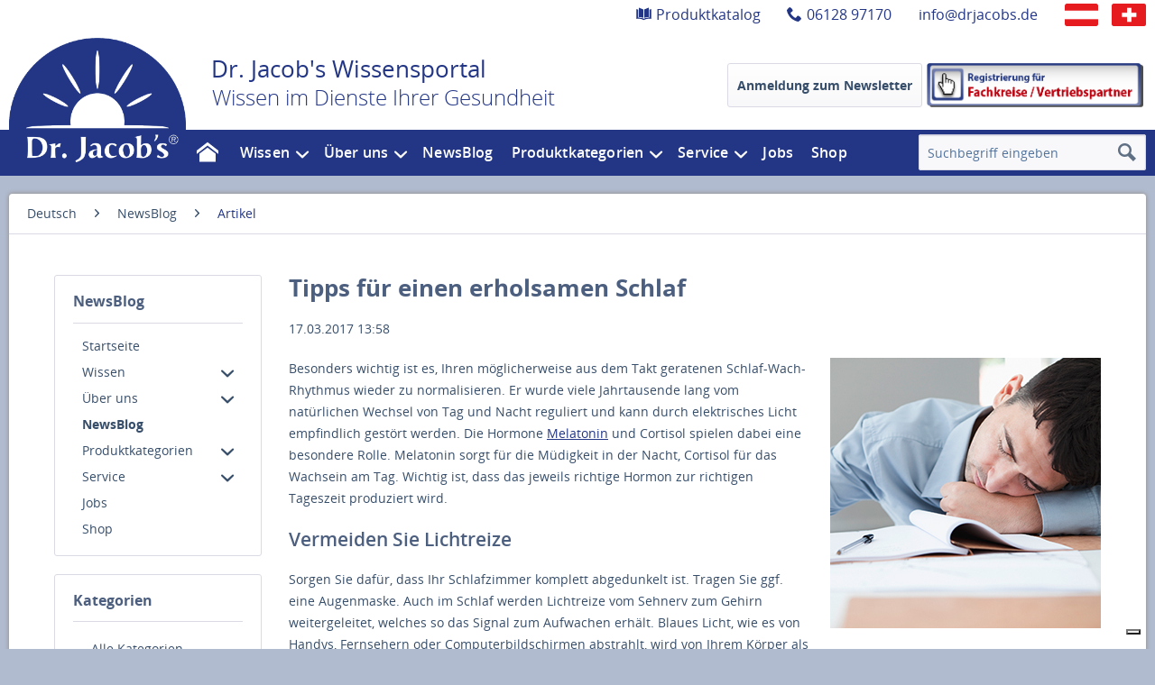

--- FILE ---
content_type: text/html; charset=utf-8
request_url: https://drjacobs.de/de/artikel/gesundheit-tipps-erholsamer-schlaf.html
body_size: 14677
content:
<!DOCTYPE html>
<html lang="de">
<head>
<meta charset="utf-8">
<title>Tipps für einen erholsamen Schlaf</title>
<base href="https://drjacobs.de/">
<script>(function(w,d,s,l,i){w[l]=w[l]||[];w[l].push({'gtm.start':new Date().getTime(),event:'gtm.js'});var f=d.getElementsByTagName(s)[0],j=d.createElement(s),dl=l!='dataLayer'?'&l='+l:'';j.async=!0;j.src='https://www.googletagmanager.com/gtm.js?id='+i+dl;f.parentNode.insertBefore(j,f)})(window,document,'script','dataLayer','GTM-KR3J5SW')</script>
<meta property="og:title" content="Tipps für einen erholsamen Schlaf - Dr. Jacob's Medical GmbH" />
<meta property="og:description" content="Frühlingsanfang! Frühjahrsmüdigkeit? Schlafen Sie gut und ausreichend? Wunderbar! Alle anderen, die schlecht einschlafen oder nachts oft aufwachen und wach liegen, sollten …" />
<meta property="og:url" content="https://drjacobs.de/de/artikel/gesundheit-tipps-erholsamer-schlaf.html" />
<meta property="og:image" content="https://drjacobs.de/assets/images/2/Schlafen_Fotolia_89544854_L_Blog-206ceec2.jpg" /><meta property="og:image:secure_url" content="https://drjacobs.de/assets/images/2/Schlafen_Fotolia_89544854_L_Blog-206ceec2.jpg" /><meta property="og:image:width" content="340"/><meta property="og:image:height" content="340"/>
<meta name="robots" content="index,follow">
<meta name="description" content="Frühlingsanfang! Frühjahrsmüdigkeit? Schlafen Sie gut und ausreichend? Wunderbar! Alle anderen, die schlecht einschlafen oder nachts oft aufwachen und wach liegen, sollten …">
<meta name="generator" content="Contao Open Source CMS">
<meta name="p:domain_verify" content="0c0ebf9ae0d14487df17c0573e133776"/>
<link rel="apple-touch-icon" sizes="57x57"
href="https://drjacobs-shop.de/themes/Frontend/Djm/frontend/_public/src/img/favicons/apple-touch-icon-57x57.png">
<link rel="apple-touch-icon" sizes="60x60"
href="https://drjacobs-shop.de/themes/Frontend/Djm/frontend/_public/src/img/favicons/apple-touch-icon-60x60.png">
<link rel="apple-touch-icon" sizes="72x72"
href="https://drjacobs-shop.de/themes/Frontend/Djm/frontend/_public/src/img/favicons/apple-touch-icon-72x72.png">
<link rel="apple-touch-icon" sizes="76x76"
href="https://drjacobs-shop.de/themes/Frontend/Djm/frontend/_public/src/img/favicons/apple-touch-icon-76x76.png">
<link rel="apple-touch-icon" sizes="114x114"
href="https://drjacobs-shop.de/themes/Frontend/Djm/frontend/_public/src/img/favicons/apple-touch-icon-114x114.png">
<link rel="apple-touch-icon" sizes="120x120"
href="https://drjacobs-shop.de/themes/Frontend/Djm/frontend/_public/src/img/favicons/apple-touch-icon-120x120.png">
<link rel="apple-touch-icon" sizes="144x144"
href="https://drjacobs-shop.de/themes/Frontend/Djm/frontend/_public/src/img/favicons/apple-touch-icon-144x144.png">
<link rel="apple-touch-icon" sizes="152x152"
href="https://drjacobs-shop.de/themes/Frontend/Djm/frontend/_public/src/img/favicons/apple-touch-icon-152x152.png">
<link rel="apple-touch-icon" sizes="180x180"
href="https://drjacobs-shop.de/themes/Frontend/Djm/frontend/_public/src/img/favicons/apple-touch-icon-180x180.png">
<link rel="icon" type="image/png"
href="https://drjacobs-shop.de/themes/Frontend/Djm/frontend/_public/src/img/favicons/favicon-32x32.png"
sizes="32x32">
<link rel="icon" type="image/png"
href="https://drjacobs-shop.de/themes/Frontend/Djm/frontend/_public/src/img/favicons/android-chrome-192x192.png"
sizes="192x192">
<link rel="icon" type="image/png"
href="https://drjacobs-shop.de/themes/Frontend/Djm/frontend/_public/src/img/favicons/favicon-96x96.png"
sizes="96x96">
<link rel="icon" type="image/png"
href="https://drjacobs-shop.de/themes/Frontend/Djm/frontend/_public/src/img/favicons/favicon-16x16.png"
sizes="16x16">
<link rel="manifest"
href="https://drjacobs-shop.de/themes/Frontend/Djm/frontend/_public/src/img/favicons/manifest.js">
<link rel="shortcut icon"
href="https://drjacobs-shop.de/themes/Frontend/Djm/frontend/_public/src/img/favicons/favicon.ico">
<link rel="mask-icon"
href="https://drjacobs-shop.de/themes/Frontend/Djm/frontend/_public/src/img/favicons/safari-pinned-tab.svg"
color="#233685">
<meta name="msapplication-navbutton-color" content=""/>
<meta name="application-name" content="Dr. Jacob's Medical">
<meta name="msapplication-starturl" content="https://drjacobs-shop.de/"/>
<meta name="msapplication-window" content="width=1024;height=768"/>
<meta name="msapplication-TileColor" content="#223879">
<meta name="msapplication-TileImage"
content="https://drjacobs-shop.de/themes/Frontend/Djm/frontend/_public/src/img/favicons/mstile-144x144.png">
<meta name="msapplication-config"
content="https://drjacobs-shop.de/themes/Frontend/Djm/frontend/_public/src/img/favicons/browserconfig.xml">
<meta name="theme-color" content="#223879">
<meta name="viewport" content="width=device-width,initial-scale=1.0">
<link rel="stylesheet" href="assets/css/a019efeac74a.css">
<script src="assets/js/0888d1269df5.js"></script>
<!--[if lt IE 9]>
<script src="assets/html5shiv/js/html5shiv-printshiv.min.js"></script>
<![endif]-->
</head>
<body id="top"
class="is--ctl-custom mac chrome webkit ch131 article" itemscope itemtype="http://schema.org/WebPage">
<noscript><iframe src="https://www.googletagmanager.com/ns.html?id=GTM-KR3J5SW"
height="0" width="0" style="display:none;visibility:hidden"></iframe></noscript>
<noscript class="noscript-main">
<div class="alert is--warning">
<div class="alert--icon">
<i class="icon--element icon--warning"></i>
</div>
<div class="alert--content">
Um Dr. Jacob's Medical GmbH in vollem Umfang nutzen zu k&ouml;nnen, empfehlen wir Ihnen Javascript in Ihrem
Browser zu aktiveren.
</div>
</div>
</noscript>
<div id="wrapper">
<header id="header" class="header-main" itemscope itemtype="http://schema.org/WPHeader">
<div class="top-bar">
<div class="container block-group">
<nav class="top-bar--navigation block" role="menubar">
<div class="navigation--entry entry--phone" role="menuitem" data-drop-down-menu="false">
<img src="/files/DrJacobs/images/catalog.svg" />
<a href="https://drjacobs.de/de/Katalog-DE.html#book/"> Produktkatalog</a>
</div>
<div class="navigation--entry entry--phone" role="menuitem" data-drop-down-menu="false">
<img src="/files/DrJacobs/images/phone.svg" />
<a href="tel:0049612897170">06128 97170</a>
</div>
<div class="navigation--entry" role="menuitem" data-drop-down-menu="false">
<a href="mailto:info@drjacobs.de">info@drjacobs.de</a>
</div>
<div class="navigation--entry" role="menuitem" data-drop-down-menu="false">
<a href="/de/service/kontakt/kontakt-in-oesterreich.html"><img src="/files/DrJacobs/images/FlaggeAT.jpg" /></a>
</div>
<div class="navigation--entry" role="menuitem" data-drop-down-menu="false" style="padding:0">
<a href="/de/service/kontakt/kontakt-in-der-schweiz.html"><img src="/files/DrJacobs/images/FlaggeCH.jpg" /></a>
</div>
</nav>
</div>
</div>
<div class="container header--navigation">
<div class="logo-main block-group" role="banner">
<div class="header--slogan-type">
Dr. Jacob's Wissensportal
</div>
<div class="header--slogan">
Wissen im Dienste Ihrer Gesundheit
</div>
<div class="logo--supportinfo block">
<strong>Fragen zu Ihrer Bestellung?</strong><br><a href="tel:0049612848770" class="footer--phone-link">06128 - 48770</a> <small>Mo-Fr, 08:30 - 17:30 Uhr</small>
</div>
</div>
<nav class="shop--navigation block-group">
<ul class="navigation--list block-group" role="menubar">
<li class="navigation--entry entry--menu-left" role="menuitem">
<a class="entry--link entry--trigger btn is--icon-left" href="#offcanvas--left" data-offcanvas="true" data-offcanvasselector=".sidebar-main">
Menü
</a>
</li>
<!-- indexer::stop -->
<li class="navigation--entry entry--search" role="menuitem" data-search="true" aria-haspopup="true">
<a class="btn entry--link entry--trigger" href="#show-hide--search" title="Suche anzeigen / schließen">
<i class="icon--search"></i>
<span class="search--display">Suchen</span>
</a>
<form action="de/suche.html" method="get" class="main-search--form">
<input type="search" name="search" class="main-search--field" autocomplete="off" autocapitalize="off" placeholder="Suchbegriff eingeben" maxlength="30">
<button type="submit" class="main-search--button">
<i class="icon--search"></i>
<span class="main-search--text">Suchen</span>
</button>
<div class="form--ajax-loader">&nbsp;</div>
</form>
<div class="main-search--results" style="display: none;"></div>
</li>
<!-- indexer::continue -->
<!-- Apo Info -->
<div class="apo-info">
<a href="https://drjacobs-shop.de/newsletter?_ga=2.80164756.241254249.1617702033-1606595474.1614263566" class="btn header-newsletter">Anmeldung zum Newsletter</a>
<a href="https://drjacobs-shop.de/fachkreise" class="apo-info--link"><img src="/files/DrJacobs/images/Fachkreise_Vertriebspartner_191014.jpg" alt="Fachkreis Anmeldung" class="apo-info--img"/></a>
</div>
<!-- / Apo Info -->
</ul>
</nav>
</div>
</header>
<!-- indexer::stop -->
<nav class="navigation-main" >
<div class="container">
<div class="logo--shop">
<a class="logo--link" href="/de/" title="Dr. Jacob's Medical GmbH - zur Startseite wechseln">
<img src="/files/DrJacobs/images/drjacobs-medical-gmbh.png" alt="Dr. Jacob's Medical GmbH - zur Startseite wechseln">
</a>
</div>
<a href="de/artikel/gesundheit-tipps-erholsamer-schlaf.html#skipNavigation1" class="invisible">Navigation überspringen</a>
<div class="navigation--list-wrapper">
<ul class="level_1 navigation--list container js--menu-scroller--list" role="menubar">
<li class="level_1-item navigation--entry "><a href="de/startseite.html" title="Dr. Jacob’s Medical GmbH – Gesundheitsmittel und -konzepte" class="mainpage is--home first" role="menuitem"></a> </li>
<li class="level_1-item navigation--entry  level_1-item-subitems"><a href="de/wissen.html" title="Wissenswertes | Dr. Jacob's Medical GmbH" class="submenu" accesskey="w" role="menuitem" aria-haspopup="true">Wissen</a><ul class="level_2 " role="menu">
<li class="level_2-item navigation--entry  level_1-item-subitems"><a href="de/dr-jacobs-weg.html" title="Dr. Jacobs Weg des genussvollen Verzichts" class="submenu first" accesskey="d" tabindex="9" role="menuitem" aria-haspopup="true">Dr. Jacobs Weg</a><ul class="level_3 " role="menu">
<li class="level_3-item navigation--entry "><a href="de/dr-jacobs-ernaehrungsplan.html" title="Dr. Jacobs Ernährungsplan" class="first" role="menuitem">Dr. Jacobs Ernährungsplan</a> </li>
<li class="level_3-item navigation--entry "><a href="de/dr-jacobs-ernaehrungspyramide.html" title="Dr. Jacobs Ernährungspyramide" role="menuitem">Ernährungspyramide</a> </li>
<li class="level_3-item navigation--entry "><a href="de/dr-jacobs-teller.html" title="Dr. Jacobs Teller" role="menuitem">Dr. Jacobs Teller</a> </li>
<li class="level_3-item navigation--entry "><a href="de/dr-jacobs-ernaehrungsregeln.html" title="Dr. Jacob's Ernährungsregeln" role="menuitem">Ernährungsregeln</a> </li>
<li class="level_3-item navigation--entry "><a href="de/dr-jacobs-lebensmitteltabelle.html" title="Dr. Jacobs Lebensmitteltabelle" role="menuitem">Lebensmitteltabelle</a> </li>
<li class="level_3-item navigation--entry "><a href="de/gezielter-ausgleich.html" title="Gezielter Ausgleich nach Dr. Jacob" class="last" role="menuitem">Gezielter Ausgleich</a> </li>
</ul> <icon class="icon--arrow-down icon--arrow-level_2" /></li>
<li class="level_2-item navigation--entry  level_1-item-subitems"><a href="de/wissen-dr-jacobs-kur.html" title="Dr. Jacob's Kur - Gesundheit, Ernährung, Wohlbefinden" class="submenu" role="menuitem" aria-haspopup="true">Dr. Jacob's Kur</a><ul class="level_3 " role="menu">
<li class="level_3-item navigation--entry "><a href="de/dr-jacobs-entlastungs-und-darmkur.html" title="Dr. Jacob's Entlastungs- und Darmkur" class="first" role="menuitem">Entlastungs- und Darmkur</a> </li>
<li class="level_3-item navigation--entry "><a href="de/warum-basisch-fasten.html" title="Warum basisch Fasten?" role="menuitem">Warum basisch Fasten?</a> </li>
<li class="level_3-item navigation--entry "><a href="de/unterstuetzung-durch-basenmittel.html" title="Unterstützung durch Dr. Jacob's Basenmittel" role="menuitem">Unterstützung durch Basenmittel</a> </li>
<li class="level_3-item navigation--entry "><a href="de/Trinken.html" title="Trinken während Dr. Jacob's Basenkur" role="menuitem">Trinken</a> </li>
<li class="level_3-item navigation--entry "><a href="de/bewegung-und-entspannung.html" title="Bewegung und Entspannung" class="last" role="menuitem">Bewegung und Entspannung</a> </li>
</ul> <icon class="icon--arrow-down icon--arrow-level_2" /></li>
<li class="level_2-item navigation--entry "><a href="de/ratgeber-anfordern.html" title="Dr. Jacob's Ratgeber: Rezeptbuch und Ernährungsplan" role="menuitem">Rezeptbuch & Ernährungsplan</a> </li>
<li class="level_2-item navigation--entry  level_1-item-subitems"><a href="de/pflanzliche-ernaehrung.html" title="Pflanzliche Ernährung nach Dr. Jacob" class="submenu" accesskey="p" tabindex="8" role="menuitem" aria-haspopup="true">Pflanzliche Ernährung</a><ul class="level_3 " role="menu">
<li class="level_3-item navigation--entry "><a href="de/warum-pflanzlich.html" title="Pflanzliche Ernährung &amp; ihre Vorteile" class="first" role="menuitem">Warum pflanzlich?</a> </li>
<li class="level_3-item navigation--entry "><a href="de/wichtige-mikronaehrstoffe-bei-pflanzenkost.html" title="Wichtige Mikronährstoffe" role="menuitem">Wichtige Mikronährstoffe</a> </li>
<li class="level_3-item navigation--entry "><a href="de/antinutritive-substanzen-in-rohen-pflanzen.html" title="Antinutritive Substanzen in Pflanzen" role="menuitem">Antinutritive Substanzen</a> </li>
<li class="level_3-item navigation--entry "><a href="de/gesund-abnehmen.html" title="Gesund abnehmen nach Dr. Jacob" class="last" role="menuitem">Gesund Abnehmen</a> </li>
</ul> <icon class="icon--arrow-down icon--arrow-level_2" /></li>
<li class="level_2-item navigation--entry  level_1-item-subitems"><a href="de/saeure-basen-haushalt.html" title="Säure-Basen-Haushalt in Balance" class="submenu" accesskey="ä" tabindex="7" role="menuitem" aria-haspopup="true">Säure-Basen-Haushalt</a><ul class="level_3 " role="menu">
<li class="level_3-item navigation--entry "><a href="de/saeure-basen-test.html" title="Dr. Jacob's Säure-Basen-Test" class="first" role="menuitem">Säure-Basen-Test</a> </li>
<li class="level_3-item navigation--entry "><a href="de/urin-ph-messung.html" title="Urin-pH-Messung: so geht's" role="menuitem">Urin-pH-Messung</a> </li>
<li class="level_3-item navigation--entry "><a href="de/ernaehrung-im-gleichgewicht.html" title="Mineralstoff- &amp; Basen-Haushalt" role="menuitem">Ernährung im Gleichgewicht</a> </li>
<li class="level_3-item navigation--entry "><a href="de/pral-wert.html" title="Was ist der PRAL-Wert?" role="menuitem">PRAL-Wert</a> </li>
<li class="level_3-item navigation--entry "><a href="de/tipps-zur-salzreduktion.html" title="Salzreduktion leicht gemacht" role="menuitem">Tipps zur Salzreduktion</a> </li>
<li class="level_3-item navigation--entry "><a href="de/mineralstoffdefizite-ausgleichen.html" title="Mineralstoffdefizite richtig ausgleichen" role="menuitem">Mineralstoffdefizite ausgleichen</a> </li>
<li class="level_3-item navigation--entry "><a href="de/mineralstoffverluste-im-schweiss.html" title="Mineralstoff-Verluste durch Schwitzen" role="menuitem">Mineralstoffverluste im Schweiß</a> </li>
<li class="level_3-item navigation--entry "><a href="de/vertraeglichkeit-von-kalium.html" title="Kalium-Verträglichkeit" class="last" role="menuitem">Verträglichkeit von Kalium</a> </li>
</ul> <icon class="icon--arrow-down icon--arrow-level_2" /></li>
<li class="level_2-item navigation--entry "><a href="de/trinken.html" title="Trinken: Tipps &amp; mehr | Dr. Jacob's Medical GmbH" role="menuitem">Trinken</a> </li>
<li class="level_2-item navigation--entry  level_1-item-subitems"><a href="de/indikationen.html" title="Indikationen &amp; Gesundheitsthemen" class="submenu" accesskey="i" tabindex="6" role="menuitem" aria-haspopup="true">Gesundheitsthemen</a><ul class="level_3 " role="menu">
<li class="level_3-item navigation--entry "><a href="de/wissen/indikationen/gute-nerven-klarer-kopf.html" title="Gute Nerven, klarer Kopf" class="first" role="menuitem">Gute Nerven, klarer Kopf</a> </li>
<li class="level_3-item navigation--entry "><a href="de/wissen/indikationen/vagusstimulation.html" title="Vagusstimulation" role="menuitem">Vagusstimulation</a> </li>
<li class="level_3-item navigation--entry "><a href="de/gesunder-blutdruck.html" title="Gesunder Blutdruck" role="menuitem">Blutdruck</a> </li>
<li class="level_3-item navigation--entry "><a href="de/herz-kreislauf.html" title="Herz-Kreislauf" role="menuitem">Herz-Kreislauf</a> </li>
<li class="level_3-item navigation--entry "><a href="de/muskeln-knochen.html" title="Muskeln &amp; Knochen" role="menuitem">Muskeln & Knochen</a> </li>
<li class="level_3-item navigation--entry "><a href="de/wissen/immunsystem.html" title="Immunsystem: Tipps &amp; mehr | Dr. Jacob's Medical GmbH" role="menuitem">Immunsystem</a> </li>
<li class="level_3-item navigation--entry "><a href="de/energie-leistungsfaehigkeit.html" title="Energie &amp; Leistungsfähigkeit" role="menuitem">Energie & Leistungsfähigkeit</a> </li>
<li class="level_3-item navigation--entry "><a href="de/erschoepfung-muedigkeit.html" title="Erschöpfung &amp; Müdigkeit" role="menuitem">Erschöpfung & Müdigkeit</a> </li>
<li class="level_3-item navigation--entry "><a href="de/wissen/indikationen/histaminintoleranz.html" title="Darm/Histaminintoleranz/MCAS" role="menuitem">Darm/HIT/MCAS</a> </li>
<li class="level_3-item navigation--entry "><a href="de/haut-haare-naegel.html" title="Haut, Haare &amp; Nägel" class="last" role="menuitem">Haut, Haare & Nägel</a> </li>
</ul> <icon class="icon--arrow-down icon--arrow-level_2" /></li>
<li class="level_2-item navigation--entry  level_1-item-subitems"><a href="de/gesunder-schlaf.html" title="Gesunder Schlaf" class="submenu" role="menuitem" aria-haspopup="true">Gesunder Schlaf</a><ul class="level_3 " role="menu">
<li class="level_3-item navigation--entry "><a href="https://drjacobs.de/de/artikel/gesundheit-tipps-erholsamer-schlaf.html" title="Tipps für einen erholsamen Schlaf" class="first" role="menuitem">Schlaftipps</a> </li>
<li class="level_3-item navigation--entry "><a href="https://drjacobs.de/de/artikel/melatonin-das-schlafhormon-und-was-sie-darueber-wissen-sollten.html" title="Melatonin: das Schlafhormon" role="menuitem">Melatonin: das Schlafhormon</a> </li>
<li class="level_3-item navigation--entry "><a href="de/Schlafapnoe-die-Gefahr-im-Schlaf.html" title="Schlafapnoe" class="last" role="menuitem">Schlafapnoe</a> </li>
</ul> <icon class="icon--arrow-down icon--arrow-level_2" /></li>
<li class="level_2-item navigation--entry  level_1-item-subitems"><a href="de/GezielterAusgleich.html" title="Mikronährstoff-Ausgleich" class="submenu last" role="menuitem" aria-haspopup="true">Mikronährstoff-Ausgleich</a><ul class="level_3 " role="menu">
<li class="level_3-item navigation--entry "><a href="de/vitamin-d3.html" title="Vitamin D3" class="first" role="menuitem">Vitamin D3</a> </li>
<li class="level_3-item navigation--entry "><a href="de/vitamin-k2.html" title="Vitamin K2" role="menuitem">Vitamin K2</a> </li>
<li class="level_3-item navigation--entry "><a href="de/vitamin-b12.html" title="Vitamin B12" role="menuitem">Vitamin B12</a> </li>
<li class="level_3-item navigation--entry "><a href="de/natrium.html" title="Natrium reduzieren" role="menuitem">Natrium</a> </li>
<li class="level_3-item navigation--entry "><a href="de/kalium.html" title="Kalium-Defizit ausgleichen" role="menuitem">Kalium</a> </li>
<li class="level_3-item navigation--entry "><a href="de/calcium.html" title="Calcium-Defizit ausgleichen" role="menuitem">Calcium</a> </li>
<li class="level_3-item navigation--entry "><a href="de/magnesium.html" title="Magnesium-Defizit ausgleichen" role="menuitem">Magnesium</a> </li>
<li class="level_3-item navigation--entry "><a href="de/zink.html" title="Zink-Defizit ausgleichen" role="menuitem">Zink</a> </li>
<li class="level_3-item navigation--entry "><a href="de/wissen/GezielterAusgleich/jod.html" title="Jod-Defizit ausgleichen" role="menuitem">Jod</a> </li>
<li class="level_3-item navigation--entry "><a href="de/wissen/GezielterAusgleich/selen.html" title="Selen-Defizit ausgleichen" role="menuitem">Selen</a> </li>
<li class="level_3-item navigation--entry "><a href="de/wissen/GezielterAusgleich/eisen.html" title="Eisen-Defizit ausgleichen" role="menuitem">Eisen</a> </li>
<li class="level_3-item navigation--entry "><a href="de/wissen/GezielterAusgleich/omega-3-fettsaeuren.html" title="Omega-3-Fettsäuren-Defizit ausgleichen" role="menuitem">Omega-3-Fettsäuren</a> </li>
<li class="level_3-item navigation--entry "><a href="de/Akazienfaser-Ballaststoffe.html" title="Ballaststoffe" class="last" role="menuitem">Ballaststoffe</a> </li>
</ul> <icon class="icon--arrow-down icon--arrow-level_2" /></li>
</ul> <icon class="icon--arrow-down icon--arrow-level_1" /></li>
<li class="level_1-item navigation--entry  level_1-item-subitems"><a href="de/unternehmen.html" title="Über uns | Dr. Jacob's Medical GmbH" class="submenu" accesskey="u" tabindex="2" role="menuitem" aria-haspopup="true">Über uns</a><ul class="level_2 " role="menu">
<li class="level_2-item navigation--entry "><a href="de/drjacobs-werte.html" title="Unsere Werte | Dr. Jacob's Medical GmbH" class="first" accesskey="u" tabindex="12" role="menuitem">Unsere Werte</a> </li>
<li class="level_2-item navigation--entry "><a href="de/wir-helfen.html" title="Wir helfen | Dr. Jacob's Medical" role="menuitem">Wir helfen</a> </li>
<li class="level_2-item navigation--entry  level_1-item-subitems"><a href="de/die-jacobs.html" title="Die Jacobs" class="submenu" role="menuitem" aria-haspopup="true">Die Jacobs</a><ul class="level_3 " role="menu">
<li class="level_3-item navigation--entry "><a href="de/unternehmen/die-jacobs/interview.html" title="Interview" class="first" role="menuitem">Interview</a> </li>
<li class="level_3-item navigation--entry "><a href="de/unternehmen/die-jacobs/cd-simply-love.html" title="CD &quot;Simply Love&quot;" class="last" role="menuitem">CD "Simply Love"</a> </li>
</ul> <icon class="icon--arrow-down icon--arrow-level_2" /></li>
<li class="level_2-item navigation--entry "><a href="de/unternehmen/entwicklung.html" title="Entwicklung | Dr. Jacob's Medical GmbH" accesskey="u" tabindex="12" role="menuitem">Entwicklung</a> </li>
<li class="level_2-item navigation--entry "><a href="de/unternehmen/produktqualitaet.html" title="Produktqualität| Dr. Jacob's Medical GmbH" accesskey="u" tabindex="12" role="menuitem">Produktqualität</a> </li>
<li class="level_2-item navigation--entry "><a href="de/zertifikate.html" title="Dr. Jacob's Zertifikate downloaden" class="last" role="menuitem">Zertifikate</a> </li>
</ul> <icon class="icon--arrow-down icon--arrow-level_1" /></li>
<li class="level_1-item navigation--entry "><a href="de/newsblog.html" title="Neuigkeiten bei Dr. Jacob's Medical" class="trail newsblog" role="menuitem">NewsBlog</a> </li>
<li class="level_1-item navigation--entry  level_1-item-subitems"><a href="de/produkte.html" title="Produkte | Dr. Jacob's Medical GmbH" class="submenu" accesskey="P" tabindex="1" role="menuitem" aria-haspopup="true">Produktkategorien</a><ul class="level_2 " role="menu">
<li class="level_2-item navigation--entry "><a href="de/saeure-basen.html" title="Dr. Jacob's Säure-Basen-Produkte" class="first" role="menuitem">Säure-Basen</a> </li>
<li class="level_2-item navigation--entry  level_1-item-subitems"><a href="de/chi-cafe.html" title="Chi-Cafe" class="submenu" role="menuitem" aria-haspopup="true">Chi-Cafe</a><ul class="level_3 " role="menu">
<li class="level_3-item navigation--entry "><a href="de/chi-cafe-zutaten.html" title="Chi-Cafe Zutaten | Dr. Jacob's Produkte" class="first last" role="menuitem">Chi-Cafe Zutaten</a> </li>
</ul> <icon class="icon--arrow-down icon--arrow-level_2" /></li>
<li class="level_2-item navigation--entry "><a href="de/produkte/vitamin-oele.html" title="Dr. Jacob's Produkte: Vitamin-Öle" role="menuitem">Vitamin-Öle</a> </li>
<li class="level_2-item navigation--entry  level_1-item-subitems"><a href="de/granatapfel.html" title="Dr. Jacob's Granatapfel-Produkte" class="submenu" role="menuitem" aria-haspopup="true">Granatapfel</a><ul class="level_3 " role="menu">
<li class="level_3-item navigation--entry "><a href="de/produkte/warum-dr-jacobs.html" title="Dr. Jacob's Granatapfel-Produkte: Warum besonders?" class="first" role="menuitem">Warum Dr. Jacob's?</a> </li>
<li class="level_3-item navigation--entry "><a href="de/produkte/granatapfel/granatapfel-produkt-analysen.html" title="Dr. Jacob’s Granatapfel-Produkte: Analysen" class="last" role="menuitem">Produkt-Analysen</a> </li>
</ul> <icon class="icon--arrow-down icon--arrow-level_2" /></li>
<li class="level_2-item navigation--entry "><a href="de/produkte/schlaf.html" title="Dr. Jacob's Produkte: Schlaf" role="menuitem">Schlaf</a> </li>
<li class="level_2-item navigation--entry "><a href="de/bauchgefuehl.html" title="Dr. Jacob's Produkte: Bauchgefühl" role="menuitem">Bauchgefühl</a> </li>
<li class="level_2-item navigation--entry "><a href="de/vitalstoffe.html" title="Dr. Jacob's Produkte: Vitalstoffe" role="menuitem">Vitalstoffe</a> </li>
<li class="level_2-item navigation--entry  level_1-item-subitems"><a href="de/rezepte.html" title="Leckere Rezepte von Dr. Jacob's" class="submenu" accesskey="z" tabindex="11" role="menuitem" aria-haspopup="true">Rezepte</a><ul class="level_3 " role="menu">
<li class="level_3-item navigation--entry "><a href="de/produkte/aloe-vera-gel-saft.html" title="Aloe-vera-Gel-Saft" class="first" role="menuitem">Aloe-vera-Gel-Saft</a> </li>
<li class="level_3-item navigation--entry "><a href="de/aminobase-rezepte.html" title="Dr. Jacob's AminoBase-Rezepte" role="menuitem">AminoBase</a> </li>
<li class="level_3-item navigation--entry "><a href="de/basenpulver-rezepte.html" title="Dr. Jacob's Basenpulver-Rezepte" role="menuitem">Basenpulver</a> </li>
<li class="level_3-item navigation--entry "><a href="de/chi-cafe-rezepte.html" title="Chi-Cafe-Rezepte von Dr. Jacob's" role="menuitem">Chi-Cafe</a> </li>
<li class="level_3-item navigation--entry "><a href="https://drjacobs.de/de/artikel/dr-jacobs-essentials-rezepte.html" title="Dr. Jacob's essentials Rezepte" role="menuitem">Dr. Jacob's essentials</a> </li>
<li class="level_3-item navigation--entry "><a href="de/flavochino-rezepte.html" title="Flavochino-Rezepte von Dr. Jacob" role="menuitem">Flavochino</a> </li>
<li class="level_3-item navigation--entry "><a href="de/granatapfel-rezepte.html" title="Dr. Jacob's Granatapfel-Rezepte" role="menuitem">Granatapfel</a> </li>
<li class="level_3-item navigation--entry "><a href="de/lactirelle-rezepte.html" title="Dr. Jacob's Lactirelle-Rezepte" role="menuitem">Lactirelle</a> </li>
<li class="level_3-item navigation--entry "><a href="de/steviabase-rezepte.html" title="Dr. Jacob's SteviaBase-Rezepte" role="menuitem">SteviaBase</a> </li>
<li class="level_3-item navigation--entry "><a href="de/weitere-rezepte.html" title="Dr. Jacob's leckere Rezepte" class="last" role="menuitem">Weitere Rezepte</a> </li>
</ul> <icon class="icon--arrow-down icon--arrow-level_2" /></li>
<li class="level_2-item navigation--entry "><a href="https://drjacobs.de/de/Katalog-DE.html#book/" title="Produktkatalog" class="last" role="menuitem">Produktkatalog</a> </li>
</ul> <icon class="icon--arrow-down icon--arrow-level_1" /></li>
<li class="level_1-item navigation--entry  level_1-item-subitems"><a href="de/service.html" title="Service | Dr. Jacob's Medical GmbH" class="submenu" accesskey="e" tabindex="3" role="menuitem" aria-haspopup="true">Service</a><ul class="level_2 " role="menu">
<li class="level_2-item navigation--entry "><a href="https://drjacobs-healthcheck.de/" title="Gesundheits-Check" class="first" target="_blank" role="menuitem">Gesundheits-Check</a> </li>
<li class="level_2-item navigation--entry "><a href="de/kontakt.html" title="Ihr Kontakt zu Dr. Jacob's Medical" accesskey="b" tabindex="14" role="menuitem">Kontakt</a> </li>
<li class="level_2-item navigation--entry  level_1-item-subitems"><a href="de/faqs.html" title="Häufig gestellte Fragen (FAQs)" class="submenu" role="menuitem" aria-haspopup="true">FAQs</a><ul class="level_3 " role="menu">
<li class="level_3-item navigation--entry "><a href="de/faqs/saeure-basen.html" title="FAQs Säure-Basen-Produkte" class="first" role="menuitem">Säure-Basen</a> </li>
<li class="level_3-item navigation--entry "><a href="de/faqs/granatapfel.html" title="FAQs Granatapfel-Produkte" role="menuitem">Granatapfel</a> </li>
<li class="level_3-item navigation--entry "><a href="de/faqs/chi-cafe.html" title="FAQs Chi-Cafe" role="menuitem">Chi-Cafe</a> </li>
<li class="level_3-item navigation--entry "><a href="de/faqs/vitamin-oele.html" title="FAQs Vitamin-Öle" role="menuitem">Vitamin-Öle</a> </li>
<li class="level_3-item navigation--entry "><a href="de/faqs/vitalstoffe.html" title="FAQs Vitalstoffe" role="menuitem">Vitalstoffe</a> </li>
<li class="level_3-item navigation--entry "><a href="de/faqs/allgemeines.html" title="FAQs Allgemeines" class="last" role="menuitem">Allgemeines</a> </li>
</ul> <icon class="icon--arrow-down icon--arrow-level_2" /></li>
<li class="level_2-item navigation--entry "><a href="de/ratgeber-anfordern.html" title="Dr. Jacob's Ratgeber anfordern" accesskey="t" tabindex="15" role="menuitem">Ratgeber anfordern</a> </li>
<li class="level_2-item navigation--entry "><a href="https://drjacobs.de/de/Katalog-DE.html#book/" title="Produktkatalog" role="menuitem">Produktkatalog</a> </li>
<li class="level_2-item navigation--entry "><a href="de/downloads.html" title="Downloads" role="menuitem">Downloads</a> </li>
<li class="level_2-item navigation--entry "><a href="de/pzn-bestellnummern.html" title="Mit PZN bestellen" role="menuitem">Mit PZN bestellen</a> </li>
<li class="level_2-item navigation--entry  level_1-item-subitems"><a href="de/apotheken.html" title="Für Fachkreise &amp; Partner" class="submenu" role="menuitem" aria-haspopup="true">Für Fachkreise & Partner</a><ul class="level_3 " role="menu">
<li class="level_3-item navigation--entry "><a href="de/apotheken.html" title="Service für Apotheken" class="first" role="menuitem">Für Apotheken</a> </li>
<li class="level_3-item navigation--entry "><a href="de/therapeuten-haendler.html" title="Service für Therapeuten und Händler" role="menuitem">Für Therapeuten und Händler</a> </li>
<li class="level_3-item navigation--entry "><a href="de/gastronomie-hotelerie.html" title="Service für Cafés, Restaurants und Wellnesshotels" class="last" role="menuitem">Für Cafés, Restaurants und Wellnesshotels</a> </li>
</ul> <icon class="icon--arrow-down icon--arrow-level_2" /></li>
<li class="level_2-item navigation--entry "><a href="https://drjacobs.de/de/service/kontakt/kontakt-in-oesterreich.html" title="Bestellen in Österreich" role="menuitem">Österreich</a> </li>
<li class="level_2-item navigation--entry "><a href="https://drjacobs.de/de/service/kontakt/kontakt-in-der-schweiz.html" title="Bestellen in der Schweiz" role="menuitem">Schweiz</a> </li>
<li class="level_2-item navigation--entry "><a href="https://drjacobs-shop.de/weitere-laender" title="Weitere Länder" role="menuitem">Weitere Länder</a> </li>
<li class="level_2-item navigation--entry "><a href="de/international-trader-information.html" title="International trader information" class="last" role="menuitem">International trader information</a> </li>
</ul> <icon class="icon--arrow-down icon--arrow-level_1" /></li>
<li class="level_1-item navigation--entry "><a href="de/jobs.html" title="Jobs bei Dr. Jacob's Medical" role="menuitem">Jobs</a> </li>
<li class="level_1-item navigation--entry "><a href="https://drjacobs-shop.de/?sPartner=Webseite" title="Shop" class="last" accesskey="h" tabindex="4" target="_blank" role="menuitem">Shop</a> </li>
</ul>      </div>
<a id="skipNavigation1" class="invisible">&nbsp;</a>
</div>
</nav>
<!-- indexer::continue -->
<div class="printonly printdrjblue">
<img src="/files/DrJacobs/images/drjblue.png"/>
</div>
<div class="printonly printlogo">
<img alt="Dr. Jacob's Medical GmbH" src="/files/DrJacobs/images/drjacobs-medical-gmbh.png"/>
</div>
<div class="printonly printinfo">
<strong>Fragen?</strong><br/>
Tel.: 06128-48770<br/>
info@drjacobs.de
</div>
</header>
<div id="container">
<main id="main" role="main" itemscope itemtype="http://schema.org/WebPageElement" itemprop="mainContentOfPage">
<section class="content-main container block-group">
<nav class="content--breadcrumb block">
<ul class="breadcrumb--list" role="menu">
<li class="breadcrumb--entry first" itemscope itemtype="http://schema.org/ListItem" itemprop="itemListElement"><a href="de/startseite.html" title="Dr. Jacob's Medical GmbH" itemprop="url" class="breadcrumb--link"><span itemprop="name">Deutsch</span></a></li>
<li class="breadcrumb--separator">
<i class="icon--arrow-right"></i>
</li>
<li class="breadcrumb--entry " itemscope itemtype="http://schema.org/ListItem" itemprop="itemListElement"><a href="de/newsblog.html" title="Neuigkeiten bei Dr. Jacob's Medical" itemprop="url" class="breadcrumb--link"><span itemprop="name">NewsBlog</span></a></li>
<li class="breadcrumb--separator">
<i class="icon--arrow-right"></i>
</li>
<li class="breadcrumb--entry is--active last" itemscope itemtype="http://schema.org/ListItem" itemprop="itemListElement">
<a href="de/artikel.html" title="Tipps für einen erholsamen Schlaf" itemprop="url" class="breadcrumb--link">
<span itemprop="name">Artikel</span>
</a>
</li>
</ul>
</nav>
<div class="content-main--inner">
<aside style="margin-left:0" class="sidebar-main off-canvas">
<div class="navigation--smartphone">
<ul class="navigation--list ">
<li class="navigation--entry entry--close-off-canvas">
<a href="#close-categories-menu" title="Menü schließen" class="navigation--link">
Menü schließen <i class="icon--arrow-right"></i>
</a>
</li>
</ul>
</div>
<div class="sidebar--categories-wrapper" data-subcategory-nav="true" data-maincategoryid="3"
data-categoryid="9" data-fetchurl="/widgets/listing/getCustomPage/pageId/9">
<!-- indexer::stop -->
<div class="shop-sites--container is--rounded">
<div class="shop-sites--headline navigation--headline">
NewsBlog
</div>
<ul class="shop-sites--navigation sidebar--navigation navigation--list is--drop-down is--level0 level_1" role="menubar">
<li class="navigation--entry  mainpage is--home first">
<a href="de/startseite.html" title="Dr. Jacob’s Medical GmbH – Gesundheitsmittel und -konzepte" class="navigation--link mainpage is--home first"  role="menuitem" itemprop="url">
<span itemprop="name">
Startseite                </span>
</a>
</li>
<li class="navigation--entry  submenu">
<a href="de/wissen.html" title="Wissenswertes | Dr. Jacob's Medical GmbH" class="navigation--link submenu"  accesskey="w" role="menuitem" aria-haspopup="true" itemprop="url">
<span itemprop="name">
Wissen                </span>
<span class="icon--arrow-down icon--arrow-down-sidenav-level_1"></span>            </a>
<ul class="shop-sites--navigation sidebar--navigation navigation--list is--drop-down is--level0 level_2" role="menu">
<li class="navigation--entry  submenu first">
<a href="de/dr-jacobs-weg.html" title="Dr. Jacobs Weg des genussvollen Verzichts" class="navigation--link submenu first"  accesskey="d" tabindex="9" role="menuitem" aria-haspopup="true" itemprop="url">
<span itemprop="name">
Dr. Jacobs Weg                </span>
<span class="icon--arrow-down icon--arrow-down-sidenav-level_2"></span>            </a>
<ul class="shop-sites--navigation sidebar--navigation navigation--list is--drop-down is--level0 level_3" role="menu">
<li class="navigation--entry  first">
<a href="de/dr-jacobs-ernaehrungsplan.html" title="Dr. Jacobs Ernährungsplan" class="navigation--link first"  role="menuitem" itemprop="url">
<span itemprop="name">
Dr. Jacobs Ernährungsplan                </span>
</a>
</li>
<li class="navigation--entry ">
<a href="de/dr-jacobs-ernaehrungspyramide.html" title="Dr. Jacobs Ernährungspyramide" class="navigation--link "  role="menuitem" itemprop="url">
<span itemprop="name">
Ernährungspyramide                </span>
</a>
</li>
<li class="navigation--entry ">
<a href="de/dr-jacobs-teller.html" title="Dr. Jacobs Teller" class="navigation--link "  role="menuitem" itemprop="url">
<span itemprop="name">
Dr. Jacobs Teller                </span>
</a>
</li>
<li class="navigation--entry ">
<a href="de/dr-jacobs-ernaehrungsregeln.html" title="Dr. Jacob's Ernährungsregeln" class="navigation--link "  role="menuitem" itemprop="url">
<span itemprop="name">
Ernährungsregeln                </span>
</a>
</li>
<li class="navigation--entry ">
<a href="de/dr-jacobs-lebensmitteltabelle.html" title="Dr. Jacobs Lebensmitteltabelle" class="navigation--link "  role="menuitem" itemprop="url">
<span itemprop="name">
Lebensmitteltabelle                </span>
</a>
</li>
<li class="navigation--entry  last">
<a href="de/gezielter-ausgleich.html" title="Gezielter Ausgleich nach Dr. Jacob" class="navigation--link last"  role="menuitem" itemprop="url">
<span itemprop="name">
Gezielter Ausgleich                </span>
</a>
</li>
</ul>
</li>
<li class="navigation--entry  submenu">
<a href="de/wissen-dr-jacobs-kur.html" title="Dr. Jacob's Kur - Gesundheit, Ernährung, Wohlbefinden" class="navigation--link submenu"  role="menuitem" aria-haspopup="true" itemprop="url">
<span itemprop="name">
Dr. Jacob's Kur                </span>
<span class="icon--arrow-down icon--arrow-down-sidenav-level_2"></span>            </a>
<ul class="shop-sites--navigation sidebar--navigation navigation--list is--drop-down is--level0 level_3" role="menu">
<li class="navigation--entry  first">
<a href="de/dr-jacobs-entlastungs-und-darmkur.html" title="Dr. Jacob's Entlastungs- und Darmkur" class="navigation--link first"  role="menuitem" itemprop="url">
<span itemprop="name">
Entlastungs- und Darmkur                </span>
</a>
</li>
<li class="navigation--entry ">
<a href="de/warum-basisch-fasten.html" title="Warum basisch Fasten?" class="navigation--link "  role="menuitem" itemprop="url">
<span itemprop="name">
Warum basisch Fasten?                </span>
</a>
</li>
<li class="navigation--entry ">
<a href="de/unterstuetzung-durch-basenmittel.html" title="Unterstützung durch Dr. Jacob's Basenmittel" class="navigation--link "  role="menuitem" itemprop="url">
<span itemprop="name">
Unterstützung durch Basenmittel                </span>
</a>
</li>
<li class="navigation--entry ">
<a href="de/Trinken.html" title="Trinken während Dr. Jacob's Basenkur" class="navigation--link "  role="menuitem" itemprop="url">
<span itemprop="name">
Trinken                </span>
</a>
</li>
<li class="navigation--entry  last">
<a href="de/bewegung-und-entspannung.html" title="Bewegung und Entspannung" class="navigation--link last"  role="menuitem" itemprop="url">
<span itemprop="name">
Bewegung und Entspannung                </span>
</a>
</li>
</ul>
</li>
<li class="navigation--entry ">
<a href="de/ratgeber-anfordern.html" title="Dr. Jacob's Ratgeber: Rezeptbuch und Ernährungsplan" class="navigation--link "  role="menuitem" itemprop="url">
<span itemprop="name">
Rezeptbuch & Ernährungsplan                </span>
</a>
</li>
<li class="navigation--entry  submenu">
<a href="de/pflanzliche-ernaehrung.html" title="Pflanzliche Ernährung nach Dr. Jacob" class="navigation--link submenu"  accesskey="p" tabindex="8" role="menuitem" aria-haspopup="true" itemprop="url">
<span itemprop="name">
Pflanzliche Ernährung                </span>
<span class="icon--arrow-down icon--arrow-down-sidenav-level_2"></span>            </a>
<ul class="shop-sites--navigation sidebar--navigation navigation--list is--drop-down is--level0 level_3" role="menu">
<li class="navigation--entry  first">
<a href="de/warum-pflanzlich.html" title="Pflanzliche Ernährung &amp; ihre Vorteile" class="navigation--link first"  role="menuitem" itemprop="url">
<span itemprop="name">
Warum pflanzlich?                </span>
</a>
</li>
<li class="navigation--entry ">
<a href="de/wichtige-mikronaehrstoffe-bei-pflanzenkost.html" title="Wichtige Mikronährstoffe" class="navigation--link "  role="menuitem" itemprop="url">
<span itemprop="name">
Wichtige Mikronährstoffe                </span>
</a>
</li>
<li class="navigation--entry ">
<a href="de/antinutritive-substanzen-in-rohen-pflanzen.html" title="Antinutritive Substanzen in Pflanzen" class="navigation--link "  role="menuitem" itemprop="url">
<span itemprop="name">
Antinutritive Substanzen                </span>
</a>
</li>
<li class="navigation--entry  last">
<a href="de/gesund-abnehmen.html" title="Gesund abnehmen nach Dr. Jacob" class="navigation--link last"  role="menuitem" itemprop="url">
<span itemprop="name">
Gesund Abnehmen                </span>
</a>
</li>
</ul>
</li>
<li class="navigation--entry  submenu">
<a href="de/saeure-basen-haushalt.html" title="Säure-Basen-Haushalt in Balance" class="navigation--link submenu"  accesskey="ä" tabindex="7" role="menuitem" aria-haspopup="true" itemprop="url">
<span itemprop="name">
Säure-Basen-Haushalt                </span>
<span class="icon--arrow-down icon--arrow-down-sidenav-level_2"></span>            </a>
<ul class="shop-sites--navigation sidebar--navigation navigation--list is--drop-down is--level0 level_3" role="menu">
<li class="navigation--entry  first">
<a href="de/saeure-basen-test.html" title="Dr. Jacob's Säure-Basen-Test" class="navigation--link first"  role="menuitem" itemprop="url">
<span itemprop="name">
Säure-Basen-Test                </span>
</a>
</li>
<li class="navigation--entry ">
<a href="de/urin-ph-messung.html" title="Urin-pH-Messung: so geht's" class="navigation--link "  role="menuitem" itemprop="url">
<span itemprop="name">
Urin-pH-Messung                </span>
</a>
</li>
<li class="navigation--entry ">
<a href="de/ernaehrung-im-gleichgewicht.html" title="Mineralstoff- &amp; Basen-Haushalt" class="navigation--link "  role="menuitem" itemprop="url">
<span itemprop="name">
Ernährung im Gleichgewicht                </span>
</a>
</li>
<li class="navigation--entry ">
<a href="de/pral-wert.html" title="Was ist der PRAL-Wert?" class="navigation--link "  role="menuitem" itemprop="url">
<span itemprop="name">
PRAL-Wert                </span>
</a>
</li>
<li class="navigation--entry ">
<a href="de/tipps-zur-salzreduktion.html" title="Salzreduktion leicht gemacht" class="navigation--link "  role="menuitem" itemprop="url">
<span itemprop="name">
Tipps zur Salzreduktion                </span>
</a>
</li>
<li class="navigation--entry ">
<a href="de/mineralstoffdefizite-ausgleichen.html" title="Mineralstoffdefizite richtig ausgleichen" class="navigation--link "  role="menuitem" itemprop="url">
<span itemprop="name">
Mineralstoffdefizite ausgleichen                </span>
</a>
</li>
<li class="navigation--entry ">
<a href="de/mineralstoffverluste-im-schweiss.html" title="Mineralstoff-Verluste durch Schwitzen" class="navigation--link "  role="menuitem" itemprop="url">
<span itemprop="name">
Mineralstoffverluste im Schweiß                </span>
</a>
</li>
<li class="navigation--entry  last">
<a href="de/vertraeglichkeit-von-kalium.html" title="Kalium-Verträglichkeit" class="navigation--link last"  role="menuitem" itemprop="url">
<span itemprop="name">
Verträglichkeit von Kalium                </span>
</a>
</li>
</ul>
</li>
<li class="navigation--entry ">
<a href="de/trinken.html" title="Trinken: Tipps &amp; mehr | Dr. Jacob's Medical GmbH" class="navigation--link "  role="menuitem" itemprop="url">
<span itemprop="name">
Trinken                </span>
</a>
</li>
<li class="navigation--entry  submenu">
<a href="de/indikationen.html" title="Indikationen &amp; Gesundheitsthemen" class="navigation--link submenu"  accesskey="i" tabindex="6" role="menuitem" aria-haspopup="true" itemprop="url">
<span itemprop="name">
Gesundheitsthemen                </span>
<span class="icon--arrow-down icon--arrow-down-sidenav-level_2"></span>            </a>
<ul class="shop-sites--navigation sidebar--navigation navigation--list is--drop-down is--level0 level_3" role="menu">
<li class="navigation--entry  first">
<a href="de/wissen/indikationen/gute-nerven-klarer-kopf.html" title="Gute Nerven, klarer Kopf" class="navigation--link first"  role="menuitem" itemprop="url">
<span itemprop="name">
Gute Nerven, klarer Kopf                </span>
</a>
</li>
<li class="navigation--entry ">
<a href="de/wissen/indikationen/vagusstimulation.html" title="Vagusstimulation" class="navigation--link "  role="menuitem" itemprop="url">
<span itemprop="name">
Vagusstimulation                </span>
</a>
</li>
<li class="navigation--entry ">
<a href="de/gesunder-blutdruck.html" title="Gesunder Blutdruck" class="navigation--link "  role="menuitem" itemprop="url">
<span itemprop="name">
Blutdruck                </span>
</a>
</li>
<li class="navigation--entry ">
<a href="de/herz-kreislauf.html" title="Herz-Kreislauf" class="navigation--link "  role="menuitem" itemprop="url">
<span itemprop="name">
Herz-Kreislauf                </span>
</a>
</li>
<li class="navigation--entry ">
<a href="de/muskeln-knochen.html" title="Muskeln &amp; Knochen" class="navigation--link "  role="menuitem" itemprop="url">
<span itemprop="name">
Muskeln & Knochen                </span>
</a>
</li>
<li class="navigation--entry ">
<a href="de/wissen/immunsystem.html" title="Immunsystem: Tipps &amp; mehr | Dr. Jacob's Medical GmbH" class="navigation--link "  role="menuitem" itemprop="url">
<span itemprop="name">
Immunsystem                </span>
</a>
</li>
<li class="navigation--entry ">
<a href="de/energie-leistungsfaehigkeit.html" title="Energie &amp; Leistungsfähigkeit" class="navigation--link "  role="menuitem" itemprop="url">
<span itemprop="name">
Energie & Leistungsfähigkeit                </span>
</a>
</li>
<li class="navigation--entry ">
<a href="de/erschoepfung-muedigkeit.html" title="Erschöpfung &amp; Müdigkeit" class="navigation--link "  role="menuitem" itemprop="url">
<span itemprop="name">
Erschöpfung & Müdigkeit                </span>
</a>
</li>
<li class="navigation--entry ">
<a href="de/wissen/indikationen/histaminintoleranz.html" title="Darm/Histaminintoleranz/MCAS" class="navigation--link "  role="menuitem" itemprop="url">
<span itemprop="name">
Darm/HIT/MCAS                </span>
</a>
</li>
<li class="navigation--entry  last">
<a href="de/haut-haare-naegel.html" title="Haut, Haare &amp; Nägel" class="navigation--link last"  role="menuitem" itemprop="url">
<span itemprop="name">
Haut, Haare & Nägel                </span>
</a>
</li>
</ul>
</li>
<li class="navigation--entry  submenu">
<a href="de/gesunder-schlaf.html" title="Gesunder Schlaf" class="navigation--link submenu"  role="menuitem" aria-haspopup="true" itemprop="url">
<span itemprop="name">
Gesunder Schlaf                </span>
<span class="icon--arrow-down icon--arrow-down-sidenav-level_2"></span>            </a>
<ul class="shop-sites--navigation sidebar--navigation navigation--list is--drop-down is--level0 level_3" role="menu">
<li class="navigation--entry  first">
<a href="https://drjacobs.de/de/artikel/gesundheit-tipps-erholsamer-schlaf.html" title="Tipps für einen erholsamen Schlaf" class="navigation--link first"  role="menuitem" itemprop="url">
<span itemprop="name">
Schlaftipps                </span>
</a>
</li>
<li class="navigation--entry ">
<a href="https://drjacobs.de/de/artikel/melatonin-das-schlafhormon-und-was-sie-darueber-wissen-sollten.html" title="Melatonin: das Schlafhormon" class="navigation--link "  role="menuitem" itemprop="url">
<span itemprop="name">
Melatonin: das Schlafhormon                </span>
</a>
</li>
<li class="navigation--entry  last">
<a href="de/Schlafapnoe-die-Gefahr-im-Schlaf.html" title="Schlafapnoe" class="navigation--link last"  role="menuitem" itemprop="url">
<span itemprop="name">
Schlafapnoe                </span>
</a>
</li>
</ul>
</li>
<li class="navigation--entry  submenu last">
<a href="de/GezielterAusgleich.html" title="Mikronährstoff-Ausgleich" class="navigation--link submenu last"  role="menuitem" aria-haspopup="true" itemprop="url">
<span itemprop="name">
Mikronährstoff-Ausgleich                </span>
<span class="icon--arrow-down icon--arrow-down-sidenav-level_2"></span>            </a>
<ul class="shop-sites--navigation sidebar--navigation navigation--list is--drop-down is--level0 level_3" role="menu">
<li class="navigation--entry  first">
<a href="de/vitamin-d3.html" title="Vitamin D3" class="navigation--link first"  role="menuitem" itemprop="url">
<span itemprop="name">
Vitamin D3                </span>
</a>
</li>
<li class="navigation--entry ">
<a href="de/vitamin-k2.html" title="Vitamin K2" class="navigation--link "  role="menuitem" itemprop="url">
<span itemprop="name">
Vitamin K2                </span>
</a>
</li>
<li class="navigation--entry ">
<a href="de/vitamin-b12.html" title="Vitamin B12" class="navigation--link "  role="menuitem" itemprop="url">
<span itemprop="name">
Vitamin B12                </span>
</a>
</li>
<li class="navigation--entry ">
<a href="de/natrium.html" title="Natrium reduzieren" class="navigation--link "  role="menuitem" itemprop="url">
<span itemprop="name">
Natrium                </span>
</a>
</li>
<li class="navigation--entry ">
<a href="de/kalium.html" title="Kalium-Defizit ausgleichen" class="navigation--link "  role="menuitem" itemprop="url">
<span itemprop="name">
Kalium                </span>
</a>
</li>
<li class="navigation--entry ">
<a href="de/calcium.html" title="Calcium-Defizit ausgleichen" class="navigation--link "  role="menuitem" itemprop="url">
<span itemprop="name">
Calcium                </span>
</a>
</li>
<li class="navigation--entry ">
<a href="de/magnesium.html" title="Magnesium-Defizit ausgleichen" class="navigation--link "  role="menuitem" itemprop="url">
<span itemprop="name">
Magnesium                </span>
</a>
</li>
<li class="navigation--entry ">
<a href="de/zink.html" title="Zink-Defizit ausgleichen" class="navigation--link "  role="menuitem" itemprop="url">
<span itemprop="name">
Zink                </span>
</a>
</li>
<li class="navigation--entry ">
<a href="de/wissen/GezielterAusgleich/jod.html" title="Jod-Defizit ausgleichen" class="navigation--link "  role="menuitem" itemprop="url">
<span itemprop="name">
Jod                </span>
</a>
</li>
<li class="navigation--entry ">
<a href="de/wissen/GezielterAusgleich/selen.html" title="Selen-Defizit ausgleichen" class="navigation--link "  role="menuitem" itemprop="url">
<span itemprop="name">
Selen                </span>
</a>
</li>
<li class="navigation--entry ">
<a href="de/wissen/GezielterAusgleich/eisen.html" title="Eisen-Defizit ausgleichen" class="navigation--link "  role="menuitem" itemprop="url">
<span itemprop="name">
Eisen                </span>
</a>
</li>
<li class="navigation--entry ">
<a href="de/wissen/GezielterAusgleich/omega-3-fettsaeuren.html" title="Omega-3-Fettsäuren-Defizit ausgleichen" class="navigation--link "  role="menuitem" itemprop="url">
<span itemprop="name">
Omega-3-Fettsäuren                </span>
</a>
</li>
<li class="navigation--entry  last">
<a href="de/Akazienfaser-Ballaststoffe.html" title="Ballaststoffe" class="navigation--link last"  role="menuitem" itemprop="url">
<span itemprop="name">
Ballaststoffe                </span>
</a>
</li>
</ul>
</li>
</ul>
</li>
<li class="navigation--entry  submenu">
<a href="de/unternehmen.html" title="Über uns | Dr. Jacob's Medical GmbH" class="navigation--link submenu"  accesskey="u" tabindex="2" role="menuitem" aria-haspopup="true" itemprop="url">
<span itemprop="name">
Über uns                </span>
<span class="icon--arrow-down icon--arrow-down-sidenav-level_1"></span>            </a>
<ul class="shop-sites--navigation sidebar--navigation navigation--list is--drop-down is--level0 level_2" role="menu">
<li class="navigation--entry  first">
<a href="de/drjacobs-werte.html" title="Unsere Werte | Dr. Jacob's Medical GmbH" class="navigation--link first"  accesskey="u" tabindex="12" role="menuitem" itemprop="url">
<span itemprop="name">
Unsere Werte                </span>
</a>
</li>
<li class="navigation--entry ">
<a href="de/wir-helfen.html" title="Wir helfen | Dr. Jacob's Medical" class="navigation--link "  role="menuitem" itemprop="url">
<span itemprop="name">
Wir helfen                </span>
</a>
</li>
<li class="navigation--entry  submenu">
<a href="de/die-jacobs.html" title="Die Jacobs" class="navigation--link submenu"  role="menuitem" aria-haspopup="true" itemprop="url">
<span itemprop="name">
Die Jacobs                </span>
<span class="icon--arrow-down icon--arrow-down-sidenav-level_2"></span>            </a>
<ul class="shop-sites--navigation sidebar--navigation navigation--list is--drop-down is--level0 level_3" role="menu">
<li class="navigation--entry  first">
<a href="de/unternehmen/die-jacobs/interview.html" title="Interview" class="navigation--link first"  role="menuitem" itemprop="url">
<span itemprop="name">
Interview                </span>
</a>
</li>
<li class="navigation--entry  last">
<a href="de/unternehmen/die-jacobs/cd-simply-love.html" title="CD &quot;Simply Love&quot;" class="navigation--link last"  role="menuitem" itemprop="url">
<span itemprop="name">
CD "Simply Love"                </span>
</a>
</li>
</ul>
</li>
<li class="navigation--entry ">
<a href="de/unternehmen/entwicklung.html" title="Entwicklung | Dr. Jacob's Medical GmbH" class="navigation--link "  accesskey="u" tabindex="12" role="menuitem" itemprop="url">
<span itemprop="name">
Entwicklung                </span>
</a>
</li>
<li class="navigation--entry ">
<a href="de/unternehmen/produktqualitaet.html" title="Produktqualität| Dr. Jacob's Medical GmbH" class="navigation--link "  accesskey="u" tabindex="12" role="menuitem" itemprop="url">
<span itemprop="name">
Produktqualität                </span>
</a>
</li>
<li class="navigation--entry  last">
<a href="de/zertifikate.html" title="Dr. Jacob's Zertifikate downloaden" class="navigation--link last"  role="menuitem" itemprop="url">
<span itemprop="name">
Zertifikate                </span>
</a>
</li>
</ul>
</li>
<li class="navigation--entry  trail newsblog">
<a href="de/newsblog.html" title="Neuigkeiten bei Dr. Jacob's Medical" class="navigation--link trail newsblog"  role="menuitem" itemprop="url">
<span itemprop="name">
NewsBlog                </span>
</a>
</li>
<li class="navigation--entry  submenu">
<a href="de/produkte.html" title="Produkte | Dr. Jacob's Medical GmbH" class="navigation--link submenu"  accesskey="P" tabindex="1" role="menuitem" aria-haspopup="true" itemprop="url">
<span itemprop="name">
Produktkategorien                </span>
<span class="icon--arrow-down icon--arrow-down-sidenav-level_1"></span>            </a>
<ul class="shop-sites--navigation sidebar--navigation navigation--list is--drop-down is--level0 level_2" role="menu">
<li class="navigation--entry  first">
<a href="de/saeure-basen.html" title="Dr. Jacob's Säure-Basen-Produkte" class="navigation--link first"  role="menuitem" itemprop="url">
<span itemprop="name">
Säure-Basen                </span>
</a>
</li>
<li class="navigation--entry  submenu">
<a href="de/chi-cafe.html" title="Chi-Cafe" class="navigation--link submenu"  role="menuitem" aria-haspopup="true" itemprop="url">
<span itemprop="name">
Chi-Cafe                </span>
<span class="icon--arrow-down icon--arrow-down-sidenav-level_2"></span>            </a>
<ul class="shop-sites--navigation sidebar--navigation navigation--list is--drop-down is--level0 level_3" role="menu">
<li class="navigation--entry  first last">
<a href="de/chi-cafe-zutaten.html" title="Chi-Cafe Zutaten | Dr. Jacob's Produkte" class="navigation--link first last"  role="menuitem" itemprop="url">
<span itemprop="name">
Chi-Cafe Zutaten                </span>
</a>
</li>
</ul>
</li>
<li class="navigation--entry ">
<a href="de/produkte/vitamin-oele.html" title="Dr. Jacob's Produkte: Vitamin-Öle" class="navigation--link "  role="menuitem" itemprop="url">
<span itemprop="name">
Vitamin-Öle                </span>
</a>
</li>
<li class="navigation--entry  submenu">
<a href="de/granatapfel.html" title="Dr. Jacob's Granatapfel-Produkte" class="navigation--link submenu"  role="menuitem" aria-haspopup="true" itemprop="url">
<span itemprop="name">
Granatapfel                </span>
<span class="icon--arrow-down icon--arrow-down-sidenav-level_2"></span>            </a>
<ul class="shop-sites--navigation sidebar--navigation navigation--list is--drop-down is--level0 level_3" role="menu">
<li class="navigation--entry  first">
<a href="de/produkte/warum-dr-jacobs.html" title="Dr. Jacob's Granatapfel-Produkte: Warum besonders?" class="navigation--link first"  role="menuitem" itemprop="url">
<span itemprop="name">
Warum Dr. Jacob's?                </span>
</a>
</li>
<li class="navigation--entry  last">
<a href="de/produkte/granatapfel/granatapfel-produkt-analysen.html" title="Dr. Jacob’s Granatapfel-Produkte: Analysen" class="navigation--link last"  role="menuitem" itemprop="url">
<span itemprop="name">
Produkt-Analysen                </span>
</a>
</li>
</ul>
</li>
<li class="navigation--entry ">
<a href="de/produkte/schlaf.html" title="Dr. Jacob's Produkte: Schlaf" class="navigation--link "  role="menuitem" itemprop="url">
<span itemprop="name">
Schlaf                </span>
</a>
</li>
<li class="navigation--entry ">
<a href="de/bauchgefuehl.html" title="Dr. Jacob's Produkte: Bauchgefühl" class="navigation--link "  role="menuitem" itemprop="url">
<span itemprop="name">
Bauchgefühl                </span>
</a>
</li>
<li class="navigation--entry ">
<a href="de/vitalstoffe.html" title="Dr. Jacob's Produkte: Vitalstoffe" class="navigation--link "  role="menuitem" itemprop="url">
<span itemprop="name">
Vitalstoffe                </span>
</a>
</li>
<li class="navigation--entry  submenu">
<a href="de/rezepte.html" title="Leckere Rezepte von Dr. Jacob's" class="navigation--link submenu"  accesskey="z" tabindex="11" role="menuitem" aria-haspopup="true" itemprop="url">
<span itemprop="name">
Rezepte                </span>
<span class="icon--arrow-down icon--arrow-down-sidenav-level_2"></span>            </a>
<ul class="shop-sites--navigation sidebar--navigation navigation--list is--drop-down is--level0 level_3" role="menu">
<li class="navigation--entry  first">
<a href="de/produkte/aloe-vera-gel-saft.html" title="Aloe-vera-Gel-Saft" class="navigation--link first"  role="menuitem" itemprop="url">
<span itemprop="name">
Aloe-vera-Gel-Saft                </span>
</a>
</li>
<li class="navigation--entry ">
<a href="de/aminobase-rezepte.html" title="Dr. Jacob's AminoBase-Rezepte" class="navigation--link "  role="menuitem" itemprop="url">
<span itemprop="name">
AminoBase                </span>
</a>
</li>
<li class="navigation--entry ">
<a href="de/basenpulver-rezepte.html" title="Dr. Jacob's Basenpulver-Rezepte" class="navigation--link "  role="menuitem" itemprop="url">
<span itemprop="name">
Basenpulver                </span>
</a>
</li>
<li class="navigation--entry ">
<a href="de/chi-cafe-rezepte.html" title="Chi-Cafe-Rezepte von Dr. Jacob's" class="navigation--link "  role="menuitem" itemprop="url">
<span itemprop="name">
Chi-Cafe                </span>
</a>
</li>
<li class="navigation--entry ">
<a href="https://drjacobs.de/de/artikel/dr-jacobs-essentials-rezepte.html" title="Dr. Jacob's essentials Rezepte" class="navigation--link "  role="menuitem" itemprop="url">
<span itemprop="name">
Dr. Jacob's essentials                </span>
</a>
</li>
<li class="navigation--entry ">
<a href="de/flavochino-rezepte.html" title="Flavochino-Rezepte von Dr. Jacob" class="navigation--link "  role="menuitem" itemprop="url">
<span itemprop="name">
Flavochino                </span>
</a>
</li>
<li class="navigation--entry ">
<a href="de/granatapfel-rezepte.html" title="Dr. Jacob's Granatapfel-Rezepte" class="navigation--link "  role="menuitem" itemprop="url">
<span itemprop="name">
Granatapfel                </span>
</a>
</li>
<li class="navigation--entry ">
<a href="de/lactirelle-rezepte.html" title="Dr. Jacob's Lactirelle-Rezepte" class="navigation--link "  role="menuitem" itemprop="url">
<span itemprop="name">
Lactirelle                </span>
</a>
</li>
<li class="navigation--entry ">
<a href="de/steviabase-rezepte.html" title="Dr. Jacob's SteviaBase-Rezepte" class="navigation--link "  role="menuitem" itemprop="url">
<span itemprop="name">
SteviaBase                </span>
</a>
</li>
<li class="navigation--entry  last">
<a href="de/weitere-rezepte.html" title="Dr. Jacob's leckere Rezepte" class="navigation--link last"  role="menuitem" itemprop="url">
<span itemprop="name">
Weitere Rezepte                </span>
</a>
</li>
</ul>
</li>
<li class="navigation--entry  last">
<a href="https://drjacobs.de/de/Katalog-DE.html#book/" title="Produktkatalog" class="navigation--link last"  role="menuitem" itemprop="url">
<span itemprop="name">
Produktkatalog                </span>
</a>
</li>
</ul>
</li>
<li class="navigation--entry  submenu">
<a href="de/service.html" title="Service | Dr. Jacob's Medical GmbH" class="navigation--link submenu"  accesskey="e" tabindex="3" role="menuitem" aria-haspopup="true" itemprop="url">
<span itemprop="name">
Service                </span>
<span class="icon--arrow-down icon--arrow-down-sidenav-level_1"></span>            </a>
<ul class="shop-sites--navigation sidebar--navigation navigation--list is--drop-down is--level0 level_2" role="menu">
<li class="navigation--entry  first">
<a href="https://drjacobs-healthcheck.de/" title="Gesundheits-Check" class="navigation--link first"  target="_blank" role="menuitem" itemprop="url">
<span itemprop="name">
Gesundheits-Check                </span>
</a>
</li>
<li class="navigation--entry ">
<a href="de/kontakt.html" title="Ihr Kontakt zu Dr. Jacob's Medical" class="navigation--link "  accesskey="b" tabindex="14" role="menuitem" itemprop="url">
<span itemprop="name">
Kontakt                </span>
</a>
</li>
<li class="navigation--entry  submenu">
<a href="de/faqs.html" title="Häufig gestellte Fragen (FAQs)" class="navigation--link submenu"  role="menuitem" aria-haspopup="true" itemprop="url">
<span itemprop="name">
FAQs                </span>
<span class="icon--arrow-down icon--arrow-down-sidenav-level_2"></span>            </a>
<ul class="shop-sites--navigation sidebar--navigation navigation--list is--drop-down is--level0 level_3" role="menu">
<li class="navigation--entry  first">
<a href="de/faqs/saeure-basen.html" title="FAQs Säure-Basen-Produkte" class="navigation--link first"  role="menuitem" itemprop="url">
<span itemprop="name">
Säure-Basen                </span>
</a>
</li>
<li class="navigation--entry ">
<a href="de/faqs/granatapfel.html" title="FAQs Granatapfel-Produkte" class="navigation--link "  role="menuitem" itemprop="url">
<span itemprop="name">
Granatapfel                </span>
</a>
</li>
<li class="navigation--entry ">
<a href="de/faqs/chi-cafe.html" title="FAQs Chi-Cafe" class="navigation--link "  role="menuitem" itemprop="url">
<span itemprop="name">
Chi-Cafe                </span>
</a>
</li>
<li class="navigation--entry ">
<a href="de/faqs/vitamin-oele.html" title="FAQs Vitamin-Öle" class="navigation--link "  role="menuitem" itemprop="url">
<span itemprop="name">
Vitamin-Öle                </span>
</a>
</li>
<li class="navigation--entry ">
<a href="de/faqs/vitalstoffe.html" title="FAQs Vitalstoffe" class="navigation--link "  role="menuitem" itemprop="url">
<span itemprop="name">
Vitalstoffe                </span>
</a>
</li>
<li class="navigation--entry  last">
<a href="de/faqs/allgemeines.html" title="FAQs Allgemeines" class="navigation--link last"  role="menuitem" itemprop="url">
<span itemprop="name">
Allgemeines                </span>
</a>
</li>
</ul>
</li>
<li class="navigation--entry ">
<a href="de/ratgeber-anfordern.html" title="Dr. Jacob's Ratgeber anfordern" class="navigation--link "  accesskey="t" tabindex="15" role="menuitem" itemprop="url">
<span itemprop="name">
Ratgeber anfordern                </span>
</a>
</li>
<li class="navigation--entry ">
<a href="https://drjacobs.de/de/Katalog-DE.html#book/" title="Produktkatalog" class="navigation--link "  role="menuitem" itemprop="url">
<span itemprop="name">
Produktkatalog                </span>
</a>
</li>
<li class="navigation--entry ">
<a href="de/downloads.html" title="Downloads" class="navigation--link "  role="menuitem" itemprop="url">
<span itemprop="name">
Downloads                </span>
</a>
</li>
<li class="navigation--entry ">
<a href="de/pzn-bestellnummern.html" title="Mit PZN bestellen" class="navigation--link "  role="menuitem" itemprop="url">
<span itemprop="name">
Mit PZN bestellen                </span>
</a>
</li>
<li class="navigation--entry  submenu">
<a href="de/apotheken.html" title="Für Fachkreise &amp; Partner" class="navigation--link submenu"  role="menuitem" aria-haspopup="true" itemprop="url">
<span itemprop="name">
Für Fachkreise & Partner                </span>
<span class="icon--arrow-down icon--arrow-down-sidenav-level_2"></span>            </a>
<ul class="shop-sites--navigation sidebar--navigation navigation--list is--drop-down is--level0 level_3" role="menu">
<li class="navigation--entry  first">
<a href="de/apotheken.html" title="Service für Apotheken" class="navigation--link first"  role="menuitem" itemprop="url">
<span itemprop="name">
Für Apotheken                </span>
</a>
</li>
<li class="navigation--entry ">
<a href="de/therapeuten-haendler.html" title="Service für Therapeuten und Händler" class="navigation--link "  role="menuitem" itemprop="url">
<span itemprop="name">
Für Therapeuten und Händler                </span>
</a>
</li>
<li class="navigation--entry  last">
<a href="de/gastronomie-hotelerie.html" title="Service für Cafés, Restaurants und Wellnesshotels" class="navigation--link last"  role="menuitem" itemprop="url">
<span itemprop="name">
Für Cafés, Restaurants und Wellnesshotels                </span>
</a>
</li>
</ul>
</li>
<li class="navigation--entry ">
<a href="https://drjacobs.de/de/service/kontakt/kontakt-in-oesterreich.html" title="Bestellen in Österreich" class="navigation--link "  role="menuitem" itemprop="url">
<span itemprop="name">
Österreich                </span>
</a>
</li>
<li class="navigation--entry ">
<a href="https://drjacobs.de/de/service/kontakt/kontakt-in-der-schweiz.html" title="Bestellen in der Schweiz" class="navigation--link "  role="menuitem" itemprop="url">
<span itemprop="name">
Schweiz                </span>
</a>
</li>
<li class="navigation--entry ">
<a href="https://drjacobs-shop.de/weitere-laender" title="Weitere Länder" class="navigation--link "  role="menuitem" itemprop="url">
<span itemprop="name">
Weitere Länder                </span>
</a>
</li>
<li class="navigation--entry  last">
<a href="de/international-trader-information.html" title="International trader information" class="navigation--link last"  role="menuitem" itemprop="url">
<span itemprop="name">
International trader information                </span>
</a>
</li>
</ul>
</li>
<li class="navigation--entry ">
<a href="de/jobs.html" title="Jobs bei Dr. Jacob's Medical" class="navigation--link "  role="menuitem" itemprop="url">
<span itemprop="name">
Jobs                </span>
</a>
</li>
<li class="navigation--entry  last">
<a href="https://drjacobs-shop.de/?sPartner=Webseite" title="Shop" class="navigation--link last"  accesskey="h" tabindex="4" target="_blank" role="menuitem" itemprop="url">
<span itemprop="name">
Shop                </span>
</a>
</li>
</ul>
</div>
<!-- indexer::continue -->
<!-- indexer::stop -->
<div class="shop-sites--container is--rounded">
<div class="shop-sites--headline navigation--headline">
Kategorien            </div>
<div class="shop-sites--headline navigation--headline mobile--only">
Kategorien
</div>
<ul class="shop-sites--navigation blog--filter sidebar--navigation navigation--list is--drop-down is--level0 level_1" role="menubar">
<li class="navigation--entry  reset first even active">
<a href="de/newsblog.html" title="Zeigt Nachrichten aus allen Kategorien" class="navigation--link reset first even active"  role="menuitem" itemprop="url">
<span itemprop="name">
Alle Kategorien                </span>
</a>
</li>
<li class="navigation--entry  news_category_19 odd">
<a href="de/newsblog/category/aktuelles.html" title="Aktuelles" class="navigation--link news_category_19 odd"  role="menuitem" itemprop="url">
<span itemprop="name">
Aktuelles                </span>
</a>
</li>
<li class="navigation--entry  news_category_14 even">
<a href="de/newsblog/category/produktneuheiten.html" title="Produktneuheiten" class="navigation--link news_category_14 even"  role="menuitem" itemprop="url">
<span itemprop="name">
Produktneuheiten                </span>
</a>
</li>
<li class="navigation--entry  news_category_10 odd news_trail">
<a href="de/newsblog/category/ernaehrungstipps.html" title="Gesundheit/Ernährung" class="navigation--link news_category_10 odd news_trail"  role="menuitem" itemprop="url">
<span itemprop="name">
Gesundheit/Ernährung                </span>
</a>
</li>
<li class="navigation--entry  news_category_6 even">
<a href="de/newsblog/category/rezepte.html" title="Rezepte" class="navigation--link news_category_6 even"  role="menuitem" itemprop="url">
<span itemprop="name">
Rezepte                </span>
</a>
</li>
<li class="navigation--entry  news_category_7 odd">
<a href="de/newsblog/category/unternehmen.html" title="Das sind wir" class="navigation--link news_category_7 odd"  role="menuitem" itemprop="url">
<span itemprop="name">
Das sind wir                </span>
</a>
</li>
<li class="navigation--entry  news_category_9 even">
<a href="de/newsblog/category/produktinformationen.html" title="Produktinformationen" class="navigation--link news_category_9 even"  role="menuitem" itemprop="url">
<span itemprop="name">
Produktinformationen                </span>
</a>
</li>
<li class="navigation--entry  news_category_15 last odd">
<a href="de/newsblog/category/ganz-persoenlich.html" title="&quot;Ganz persönlich&quot;" class="navigation--link news_category_15 last odd"  role="menuitem" itemprop="url">
<span itemprop="name">
"Ganz persönlich"                </span>
</a>
</li>
</ul>
</div>
<!-- indexer::continue -->
<!-- mobile only menu -->
<div class="categories--headline navigation--headline">
Weitere Informationen
</div>
<div class="sidebar--categories-navigation">
<ul class="sidebar--navigation categories--navigation navigation--list is--drop-down is--level0 is--rounded"
role="menu">
<li class="navigation--entry" role="menuitem">
<a class="navigation--link" href="/de/pzn-bestellnummern.html"
title="PZN Bestellnummern unserer Produkte">
PZN-Bestellnummern
</a>
</li>
<li class="navigation--entry" role="menuitem">
<a class="navigation--link" href="https://drjacobs.de/de/login.html"
title="Informationen für Fachkreise">
Fachkreise
</a>
</li>
<li class="navigation--entry" role="menuitem">
<a class="navigation--link" href="/de/login.html" title="Login für Fachkreismitglieder">
Login
</a>
</li>
<li class="navigation--entry" role="menuitem">
<a class="navigation--link" href="https://drjacobs-shop.de/newsletter"
title="Granatapfel">
Dr. Jacob's News
</a>
</li>
</ul>
</div>
<!-- / mobile only menu -->
</div>
</aside>
<div class="content--wrapper ">
<div class="custom-page--content content block">
<div class="content--custom">
<div class="mod_newsreader block">
<div class="layout_full block">
<h1>Tipps für einen erholsamen Schlaf</h1>
<p class="info"><time datetime="2017-03-17T13:58:00+01:00">17.03.2017 13:58</time>  </p>
<div class="ce_text block">
<figure class="image_container float_right">
<img src="files/Bilder/Aktuelles/Schlafen_Fotolia_89544854_L_Blog.jpg" width="300" height="300" alt="">
</figure>
<p>Besonders wichtig ist es, Ihren möglicherweise aus dem Takt geratenen Schlaf-Wach-Rhythmus wieder zu normalisieren. Er wurde viele Jahrtausende lang vom natürlichen Wechsel von Tag und Nacht reguliert und kann durch elektrisches Licht empfindlich gestört werden. Die Hormone <a title="Melatonin" href="de/artikel/melatonin-das-schlafhormon-und-was-sie-darueber-wissen-sollten.html" target="_blank">Melatonin</a> und Cortisol spielen dabei eine besondere Rolle. Melatonin sorgt für die Müdigkeit in der Nacht, Cortisol für das Wachsein am Tag. Wichtig ist, dass das jeweils richtige Hormon zur richtigen Tageszeit produziert wird.</p>
<h2>Vermeiden Sie Lichtreize</h2>
<p>Sorgen Sie dafür, dass Ihr Schlafzimmer komplett abgedunkelt ist. Tragen Sie ggf. eine Augenmaske. Auch im Schlaf werden Lichtreize vom Sehnerv zum Gehirn weitergeleitet, welches so das Signal zum Aufwachen erhält. Blaues Licht, wie es von Handys, Fernsehern oder Computerbildschirmen abstrahlt, wird von Ihrem Körper als Tageslicht interpretiert und hält Sie wach. Verzichten Sie daher vor dem Schlafengehen auf diese Geräte und verwenden Sie das Handy nicht, wenn Sie nachts aufwachen. Nutzen Sie umgekehrt das Tageslicht, um Ihrem Körper ein Wachsignal zu senden. Am besten reagiert Ihr Körper auf das Licht am frühen Morgen zwischen 6.00 und 8.30 Uhr. Die Morgensonne macht uns wach.</p>
<h2>Minimieren Sie Elektrosmog</h2>
<p>„Unter Strom“ schläft man schlecht, denn elektromagnetische Strahlung kann die Zirbeldrüse und damit die Melatoninproduktion stören. Beim Aufspüren elektromagnetischer Felder hilft ein Gaussmeter. Manche Experten empfehlen sogar, die Sicherungen im Haus vor dem Schlafengehen herauszudrehen. Aber meistens reicht es, wenn Sie die Hauptquellen, z. B. die Nachttischlampe, mit einem Stromabschalter versehen. Denn auch ausgeschaltet bleibt die Lampe unter Strom – und Sie somit auch. Viele nutzen mittlerweile das drahtlose Internet (WLAN), welches ebenfalls über Funkstrahlung arbeitet. Dieses schalten Sie nachts am besten mit einer Zeitschaltuhr ab.</p>
<h2>Ihr Schlafzimmer sollte kühl sein</h2>
<p>Etwa 16 bis maximal 20 °C sind ideal. Auch hier ist der Grund der natürliche Rhythmus: Ungefähr vier Stunden nach dem Einschlafen erreicht Ihre Körpertemperatur den Tiefpunkt. Ein kühles Schlafzimmer signalisiert daher dem Körper, dass es jetzt Zeit zum Ausruhen ist. Tragen Sie im Bett dicke Socken oder nehmen eine Wärmflasche mit, falls Sie kalte Füße am Einschlafen hindern.</p>
<h2>Bleiben Sie im Rhythmus</h2>
<p>Gewöhnen Sie sich möglichst regelmäßige Zubettgeh- und Aufstehzeiten an, die Sie auch am Wochenende beibehalten. So helfen Sie Ihrem Körper, im Rhythmus zu bleiben. Gehen Sie nicht zu spät ins Bett. Natürlicherweise sollte dieser Zeitpunkt kurz nach dem Sonnenuntergang liegen. Zwischen 11.00 und 1.00 Uhr nachts entgiftet die Gallenblase den Körper am stärksten und der Körper ist in der Regenerationsphase.</p>
<h2>Vor dem Zubettgehen zur Ruhe kommen</h2>
<p>Legen Sie Ihre Arbeit ein bis zwei Stunden vor dem Zubettgehen zur Seite.</p>
<p>Etablieren Sie eine Zubettgeh-Routine, die Sie jeden Abend ausführen und die Ihrem Körper signalisiert, dass das Ende des Tages erreicht ist. Dazu gehört auch, dass Sie Ihr Bett ausschließlich zum Schlafen nutzen.</p>
<p>Lesen Sie direkt vor dem Zubettgehen nichts Aufregendes. Entspannungs-CDs können eine gute Alternative zum Lesen sein.</p>
<p>Hilfreich ist auch folgende fünfminütige Atemübung: Legen Sie die Hände auf den Bauch, konzentrieren Sie sich auf Ihren Nabel und atmen Sie bewusst und langsam tief in den Bauch hinein und wieder aus. Der Bauch muss deutlich heraustreten und sich gegen die Hände drücken. Sie werden erstaunt sein, wie viel besser Sie einschlafen, wie sich Körper und Geist durch die Bauch&shy;atmung viel wohler und entspannter anfühlen!</p>
<h2>Änderungen des Lebensstils können einen guten Schlaf unterstützen</h2>
<p>Bewegen Sie sich! Etwa 30 Minuten Bewegung am Tag können Ihnen helfen, besser zu schlafen. Wenn es in Ihren Tagesablauf passt, ist Bewegung am Morgen am günstigsten. Sport direkt vor dem Zubettgehen sollten Sie vermeiden, da er Sie wachhalten kann.</p>
<p>Verwenden Sie nach Möglichkeit keine typischen Schlafmittel. Sie stören einen gesunden Schlaf und haben Nebenwirkungen. (Besser und natürlicher helfen Baldrian, Melisse, Hopfen, <a href="https://drjacobs-shop.de/saeure-basen/71/melissen-basentabletten-250-tabl.?number=BNBTM">Magnesium</a> und <a title="Melatonin B12" href="https://drjacobs-shop.de/melatonin-b12-60-tabletten-16-8-g/nmb12" target="_blank">Melatonin</a>.)</p>
<p>Stellen Sie den Wecker aus Ihrem Blickfeld. Wenn Sie nachts schlaflos sind, hilft es nicht, die fortschreitende Zeit bis zum „Weckerklingeln“ zu beobachten. Denken Sie außerdem über einen Tageslichtwecker nach, der Sie durch eine nach und nach steigende Lichtintensität so weckt wie die aufgehende Sonne.</p>
<p>Sind es Ihr Partner oder Ihr Haustier, die Sie durch Schnarchen oder unruhigen Schlaf wachhalten, Sie in eine unbequeme Schlafposition zwingen oder andere Aufstehzeiten haben, können getrennte Betten eine Lösung für Sie sein.</p>
<h2>Lebensmittel fördern oder verhindern einen guten Schlaf</h2>
<p>Bestimmte Lebensmittel können Sie um Ihren gesunden Schlaf bringen oder aber den natürlichen Tagesrhythmus der Hormone unterstützen.</p>
<p>Eine Tasse Kaffee am Morgen kann dazu beitragen, Ihren Cortisolspiegel zu heben und damit den natürlichen Rhythmus zu unterstützen. Koffein am Abend dagegen sorgt dafür, dass Sie nachts schlechter schlafen, tagsüber müde sind und nach mehr Koffein verlangen, das dann wiederum die Schlafprobleme verschlimmert. Wann Sie Ihre letzte Tasse Kaffee trinken sollten, ist individuell unterschiedlich. Während bei den meisten Menschen Koffein nach ca. 6 Stunden abgebaut ist, reagieren manche empfindlicher und spüren die anregende Wirkung noch länger.</p>
<p>Schränken Sie Ihren Alkoholkonsum ein. Während Alkohol zunächst schläfrig macht, stört er das normale Schlafmuster, sodass insbesondere die erholsamen Schlafphasen ausfallen.</p>
<p>Essen Sie zwei bis drei Stunden vor dem Schlafengehen nichts mehr, vor allem keine einfachen Kohlenhydrate, wie sie in Weißmehl und Zucker enthalten sind. Sie erhöhen den Blutzuckerspiegel und machen Sie wach. Schwere Mahlzeiten wiederum können zu Sodbrennen führen und den Schlaf so erschweren.</p>
<p>Sorgen Sie für eine ausreichende Mineralstoffversorgung mit Kalium und Magnesium. Gute Nerven brauchen Mineralstoffe, und für guten Schlaf brauchen wir entspannte Nerven. Nehmen Sie bei Bedarf z.B. 5 <a title="Melissen-Basentabletten" href="https://drjacobs-shop.de/saeure-basen/71/melissen-basentabletten-250-tabl.?number=BNBTM" target="_blank">Melissen-Basentabletten</a> mit Kalium, Magnesium und patentiertem Melissen-Extrakt vor dem Schlafengehen.<sup>1</sup></p>
<p>Wir wünschen Ihnen einen erholsamen Schlaf…</p>
<p><sub>1) Dr. Jacob's Melissen-Basentabletten enthalten Kalium und Magnesium, die zur normalen Funktion der Nerven beitragen.</sub></p>
<p><sub>&nbsp;</sub></p>
</div>
</div>
<!-- indexer::stop -->
<p class="back"><a href="javascript:history.go(-1)" title="Zurück">Zurück</a></p>
<!-- indexer::continue -->
</div>
<div style="display:block;width:100%;height:40px;clear:both;">&nbsp;</div>
<div class="netzd-social-buttons">
<ul>
<li class="social-button facebook">
<a data-social-button="facebook" onclick="openSocialPopup('facebook')" role="button" aria-label="Bei Facebook teilen">
<span class="fa fa-facebook"></span>
</a>
</li>
<li class="social-button pinterest" style="background: red;">
<a data-social-button="pinterest" onclick="openSocialPopup('pinterest')" role="button" aria-label="Bei Pinterest pinnen">
<span class="fa fa-pinterest"></span>
</a>
</li>
<li class="social-button twitter">
<a data-social-button="twitter" onclick="openSocialPopup('twitter')" role="button" aria-label="Bei Twitter teilen">
<span class="fa fa-twitter"></span>
</a>
</li>
<li class="social-button mailto">
<a data-social-button="mailto" onclick="forwardSocialLink('mail')" role="button" aria-label="Bei Twitter teilen">
<span class="fa fa-envelope"></span>
</a>
</li>
</ul>
</div>
<div class="social--modal is--hidden facebook--popup">
<div class="social-popup-inner is--center">
<h4>Facebook</h4>
<div><p>Bei dem „Gefällt mir!-Button von Facebook auf unserer Homepage handelt es sich um ein so genanntes Plug-In. Mit jeder Betätigung des Plug-Ins werden gleichzeitig Daten an dessen Anbieter übermittelt. Darüber hinaus erfolgt der Datenaustausch auch bei entsprechenden weiteren Besuchen auf dieser Homepage. Der Anbieter des Plug-Ins erhält unter anderem die IP-Adresse sowie den Browser des Nutzers.
Nach Art. 7 Abs. 3 DSGVO haben Sie das Recht, die Einwilligung jederzeit zu widerrufen. Der Widerruf ist an Facebook, 1601 South California Avenue, Palo Alto, CA 94304, USA zu richten. https://de-de.facebook.com/policy.php. Durch den Widerruf der Einwilligung wird die Rechtmäßigkeit der aufgrund der Einwilligung bis zum Widerruf erfolgten Verarbeitung nicht berührt.
Sind Sie damit einverstanden?</p></div>
<div class="social-popup-button ">
<a class="button left" onclick="forwardSocialLink('facebook')">Ja</a>
<a class="button right" onclick="$.modal.close();">Nein</a>
</div>
</div>
</div>
<div class="social--modal is--hidden pinterest--popup">
<div class="social-popup-inner is--center">
<h4>Pinterest</h4>
<div><p>Bei dem „Pin It"-Button von Pinterest auf unserer Homepage handelt es sich um ein so genanntes Plug-In. Mit jeder Betätigung des Plug-Ins werden gleichzeitig Daten an dessen Anbieter übermittelt. Darüber hinaus erfolgt der Datenaustausch auch bei entsprechenden weiteren Besuchen auf dieser Homepage. Der Anbieter des Plug-Ins erhält unter anderem die IP-Adresse sowie den Browser des Nutzers. Nach Art. 7 Abs. 3 DSGVO haben Sie das Recht, die Einwilligung jederzeit zu widerrufen. Der Widerruf ist an Pinterest Europe Ltd., Palmerston House, 2nd Floor, Fenian Street, Dublin 2, Irland zu richten. https://policy.pinterest.com/de/privacy-policy. Durch den Widerruf der Einwilligung wird die Rechtmäßigkeit der aufgrund der Einwilligung bis zum Widerruf erfolgten Verarbeitung nicht berührt. Sind Sie damit einverstanden?</p></div>
<div class="social-popup-button ">
<a class="button left" onclick="forwardSocialLink('pinterest')">Ja</a>
<a class="button right" onclick="$.modal.close();">Nein</a>
</div>
</div>
</div>
<div class="social--modal is--hidden twitter--popup">
<div class="social-popup-inner is--center">
<h4>Twitter</h4>
<div><p>Bei dem „Gefällt mir!-Button von Twitter auf unserer Homepage handelt es sich um ein so genanntes Plug-In. Mit jeder Betätigung des Plug-Ins werden gleichzeitig Daten an dessen Anbieter übermittelt. Darüber hinaus erfolgt der Datenaustausch auch bei entsprechenden weiteren Besuchen auf dieser Homepage. Der Anbieter des Plug-Ins erhält unter anderem die IP-Adresse sowie den Browser des Nutzers.
Nach Art. 7 Abs. 3 DSGVO haben Sie das Recht, die Einwilligung jederzeit zu widerrufen. Der Widerruf ist an Twitter Inc., 795 Folsom Street, Suite 600, San Francisco, CA 94107, USA zu richten - http://twitter.com/privacy. Durch den Widerruf der Einwilligung wird die Rechtmäßigkeit der aufgrund der Einwilligung bis zum Widerruf erfolgten Verarbeitung nicht berührt.
Sind Sie damit einverstanden?</p></div>
<div class="social-popup-button ">
<a class="button left" onclick="forwardSocialLink('twitter')">Ja</a>
<a class="button right" onclick="$.modal.close();">Nein</a>
</div>
</div>
</div>
<div class="shariff is--hidden" data-mail-url="mailto:" data-services='["facebook","googleplus", "pinterest","twitter","whatsapp","mail"]'></div>                            </div>
</div>
</div>
</div>
</section>
</main>
</div>
<div class="newsletter--modal is--hidden">
<div class="newsletter--inner is--center">
<h4>Dr. Jacob's Newsletter</h4>
<div>Abonnieren Sie unseren kostenlosen Newsletter mit Informationen zu neuen Produkten, alltagstaugliche Gesundheitstipps und leckere Rezepte! Sie können ihn jederzeit abbestellen!</div>
<div class="newsletter--button">
<a class="button" href="https://drjacobs-shop.de/newsletter">Zur Anmeldung</a>
</div>
</div>
</div>
<footer class="footer-main" itemscope itemtype="http://schema.org/WPFooter">
<div class="container">
<div class="footer--columns block-group">
<div class="footer--column column--hotline is--first block">
<div class="border--spacer" style="border:none">
<div class="column--headline omgHeadline">
<a href="https://drjacobs.foundation/" target="_blank">
<img class="omgBadge" src="/files/DrJacobs/images/DJ_Foundation_Hintergrund_220217.png">
</a>
</div>
<table class="omg--container" style="display:none">
<tbody>
<tr>
<td class="omgNumber">288 076</td>
<td>Mahlzeiten gespendet</td>
</tr>
<tr>
<td class="omgNumber">10 000</td>
<td>Tiere versorgt</td>
</tr>
<tr>
<td class="omgNumber">134 576</td>
<td>Bäume gepflanzt</td>
</tr>
</tbody>
</table>
</div>
</div>
<div class="footer--column column--hotline is--first block">
<h4 class="column--headline">Service Hotline</h4>
<div class="column--content">
<p class="column--desc">Telefonische Unterstützung<br /> und Beratung unter:<br /><br /><a href="tel:00496128 97170" class="footer--phone-link">06128 97170</a><br/>Mo. – Fr. 09:00 - 15:00 Uhr</p>
</div>
</div>
<div class="footer--column column--menu block">
<h4 class="column--headline">Informationen</h4>
<nav class="column--navigation column--content">
<ul class="navigation--list" role="menu">
<li class="navigation--entry" role="menuitem">
<a class="navigation--link" href="https://drjacobs.de/de/Katalog-DE.html#book/" title="Katalog DE">
Katalog
</a>
</li>
<!--<li class="navigation--entry" role="menuitem">
<a class="navigation--link" href="https://drjacobs.de/de/Katalog-EN.html#book/" title="Catalogue EN">
Catalogue EN
</a>
</li>-->
<li class="navigation--entry" role="menuitem">
<a class="navigation--link" href="/de/ratgeber-anfordern.html" title="Ratgeber anfordern">
Ratgeber anfordern
</a>
</li>
<li class="navigation--entry" role="menuitem">
<a class="navigation--link" href="https://drjacobs.de/de/datenschutz.html" title="Datenschutz">
Datenschutz
</a>
</li>
<li class="navigation--entry" role="menuitem">
<a class="navigation--link" href="https://drjacobs.de/de/impressum.html" title="Impressum">
Impressum
</a>
</li>
<li class="navigation--entry" role="menuitem">
<a class="navigation--link" href="https://drjacobs.de/de/international-trader-information.html" title="International trader information">
International trader information
</a>
</li>
</ul>
</nav>
</div>
<div class="footer--column column--menu block">
<h4 class="column--headline">Unternehmen</h4>
<nav class="column--navigation column--content">
<ul class="navigation--list" role="menu">
<li class="navigation--entry" role="menuitem">
<a class="navigation--link" href="/de/unternehmen.html" title="Über uns">
Über uns
</a>
</li>
<li class="navigation--entry" role="menuitem">
<a class="navigation--link" href="/drjacobs-werte.html" title="Unsere Werte">
Unsere Werte
</a>
</li>
<li class="navigation--entry" role="menuitem">
<a target="_blank" class="navigation--link" href="http://www.facebook.com/drjacobsmedical" title="Dr. Jacob's auf Facebook">
Facebook
</a>
</li>
<li class="navigation--entry" role="menuitem">
<a target="_blank" class="navigation--link" href="https://www.instagram.com/drjacobsmedical/" title="Dr. Jacob's auf Facebook">
Instagram
</a>
</li>
<li class="navigation--entry" role="menuitem">
<a target="_blank" class="navigation--link" href="http://www.youtube.com/user/drjacobsmedical" title="Dr. Jacob's auf Facebook">
YouTube
</a>
</li>
<li class="navigation--entry" role="menuitem">
<a target="_blank" class="navigation--link" href="https://drjacobs.de/de/unternehmen/social-media-richtlinien.html" title="Dr. Jacob's auf Facebook">
Social Media Richtlinien
</a>
</li>
<li class="navigation--entry" role="menuitem">
<a target="_blank" class="navigation--link" href="/de/newsblog.html" title="Dr. Jacob's NewsBlog">
NewsBlog
</a>
</li>
<li class="navigation--entry" role="menuitem">
<a class="navigation--link" href="/de/jobs.html" title="Jobs">
Jobs
</a>
</li>
</ul>
</nav>
</div>
<div class="footer--column column--newsletter is--last block">
<h4 class="column--headline is--active">Dr. Jacob's News</h4>
<div class="column--content is--collapsed" style="display:block;margin-bottom:10px;">
<p class="column--desc">
Jetzt zum Newsletter anmelden und <br/>
21 % Rabatt-Gutschein erhalten!
</p>
<a href="https://drjacobs-shop.de/newsletter" class="btn" style="color:#374e6a;text-decoration: none">Anmeldung zum Newsletter</a>
</div>
</div>            </div>
<div class="footer--bottom">
<div class="footer--vat-info">
<p class="vat-info--text">
* Alle Preise inkl. gesetzl. Mehrwertsteuer zzgl. <a title="Versandkosten" href="https://drjacobs-shop.de/versand-und-zahlungsbedingungen">Versandkosten</a>, wenn nicht anders beschrieben
</p>
</div>
</div>
</div>
</footer>
</div>
<script src="assets/mediaelement/js/mediaelement-and-player.min.js"></script>
<script>(function($){$(document).ready(function(){$('video,audio').mediaelementplayer({pluginPath:'/assets/mediaelement/',flashName:'legacy/flashmediaelement.swf',silverlightName:'legacy/silverlightmediaelement.xap',})})})(jQuery)</script>
<script src="assets/jquery/colorbox/1.6.1/js/colorbox.min.js"></script>
<script>(function($){$(document).ready(function(){$('a[data-lightbox]').map(function(){$(this).colorbox({loop:!1,rel:$(this).attr('data-lightbox'),maxWidth:'95%',maxHeight:'95%'})})})})(jQuery)</script>
<script src="assets/swipe/2.0/js/swipe.min.js"></script>
<script>(function($){$(document).ready(function(){$('.ce_sliderStart').each(function(i,cte){var s=$('.content-slider',cte)[0],c=s.getAttribute('data-config').split(',');new Swipe(s,{'auto':parseInt(c[0]),'speed':parseInt(c[1]),'startSlide':parseInt(c[2]),'continuous':parseInt(c[3]),'menu':$('.slider-control',cte)[0]})})})})(jQuery)</script>
<script>setTimeout(function(){var e=function(e,t){try{var n=new XMLHttpRequest}catch(r){return}n.open("GET",e,!0),n.onreadystatechange=function(){this.readyState==4&&this.status==200&&typeof t=="function"&&t(this.responseText)},n.send()},t="system/cron/cron.";e(t+"txt",function(n){parseInt(n||0)<Math.round(+(new Date)/1e3)-86400&&e(t+"php")})},5e3)</script>
<script src="/files/DrJacobs/js/shariff/shariff.min.js"></script>
<script src="/files/DrJacobs/js/shopware.modernizr/shopware.modernizr.js"></script>
<script src="/files/DrJacobs/js/jquery.bxslider/jquery.bxslider.min.js"></script>
<script src="/files/DrJacobs/js/shopware/framework.compiled.js"></script>
<script src="/files/DrJacobs/js/js-cookie/js.cookie-2.2.0.min.js"></script>
<script src="/files/DrJacobs/js/responsive-nav.js"></script>
<script src="/files/DrJacobs/js/app.js"></script>
</body>
</html>

--- FILE ---
content_type: text/css
request_url: https://drjacobs.de/assets/css/a019efeac74a.css
body_size: 79969
content:
/* Contao Open Source CMS, (c) 2005-2015 Leo Feyer, LGPL license */
body,form,figure{margin:0;padding:0}img{border:0}header,footer,nav,section,aside,article,figure,figcaption{display:block}body{font-size:100.01%}select,input,textarea{font-size:99%}#container,.inside{position:relative}#main,#left,#right{float:left;position:relative}#main{width:100%}#left{margin-left:-100%}#right{margin-right:-100%}#footer{clear:both}#main .inside{min-height:1px}.ce_gallery>ul{margin:0;padding:0;overflow:hidden;list-style:none}.ce_gallery>ul li{float:left}.ce_gallery>ul li.col_first{clear:left}.float_left{float:left}.float_right{float:right}.block{overflow:hidden}.clear,#clear{height:.1px;font-size:.1px;line-height:.1px;clear:both}.invisible{border:0;clip:rect(0 0 0 0);height:1px;margin:-1px;overflow:hidden;padding:0;position:absolute;width:1px}.custom{display:block}#container:after,.custom:after{content:"";display:table;clear:both}
/* Contao Open Source CMS, (c) 2005-2015 Leo Feyer, LGPL license */
@media(max-width:767px){#wrapper{margin:0;width:auto}#container{padding-left:0;padding-right:0}#main,#left,#right{float:none;width:auto}#left{right:0;margin-left:0}#right{margin-right:0}}img{max-width:100%;height:auto}.ie7 img{-ms-interpolation-mode:bicubic}.ie8 img{width:auto}
/* MediaElement.js, (c) 2010-2014 John Dyer, MIT license */
.mejs-offscreen{position:absolute !important;top:-10000px;left:-10000px;overflow:hidden;width:1px;height:1px}.mejs-container{position:relative;background:#000;font-family:Helvetica,Arial;text-align:left;vertical-align:top;text-indent:0}.mejs-audio{margin-top:18px}.me-plugin{position:absolute}.mejs-embed,.mejs-embed body{width:100%;height:100%;margin:0;padding:0;background:#000;overflow:hidden}.mejs-fullscreen{overflow:hidden !important}.mejs-container-fullscreen{position:fixed;left:0;top:0;right:0;bottom:0;overflow:hidden;z-index:1000}.mejs-container-fullscreen .mejs-mediaelement,.mejs-container-fullscreen video{width:100%;height:100%}.mejs-clear{clear:both}.mejs-background{position:absolute;top:0;left:0}.mejs-mediaelement{position:absolute;top:0;left:0;width:100%;height:100%}.mejs-poster{position:absolute;top:0;left:0;background-size:contain;background-position:50% 50%;background-repeat:no-repeat}:root .mejs-poster img{display:none}.mejs-poster img{border:0;padding:0;border:0}.mejs-overlay{position:absolute;top:0;left:0}.mejs-overlay-play{cursor:pointer}.mejs-overlay-button{position:absolute;top:50%;left:50%;width:100px;height:100px;margin:-50px 0 0 -50px;background:url("../../assets/mediaelement/images/bigplay.svg") no-repeat}.no-svg .mejs-overlay-button{background-image:url("../../assets/mediaelement/images/bigplay.png")}.mejs-overlay:hover .mejs-overlay-button{background-position:0 -100px}.mejs-overlay-loading{position:absolute;top:50%;left:50%;width:80px;height:80px;margin:-40px 0 0 -40px;background:#333;background:url("../../assets/mediaelement/images/background.png");background:rgba(0,0,0,0.9);background:-webkit-gradient(linear,0 0,0 100%,from(rgba(50,50,50,0.9)),to(rgba(0,0,0,0.9)));background:-webkit-linear-gradient(top,rgba(50,50,50,0.9),rgba(0,0,0,0.9));background:-moz-linear-gradient(top,rgba(50,50,50,0.9),rgba(0,0,0,0.9));background:-o-linear-gradient(top,rgba(50,50,50,0.9),rgba(0,0,0,0.9));background:-ms-linear-gradient(top,rgba(50,50,50,0.9),rgba(0,0,0,0.9));background:linear-gradient(rgba(50,50,50,0.9),rgba(0,0,0,0.9))}.mejs-overlay-loading span{display:block;width:80px;height:80px;background:transparent url("../../assets/mediaelement/images/loading.gif") 50% 50% no-repeat}.mejs-container .mejs-controls{position:absolute;list-style-type:none;margin:0;padding:0;bottom:0;left:0;background:url("../../assets/mediaelement/images/background.png");background:rgba(0,0,0,0.7);background:-webkit-gradient(linear,0 0,0 100%,from(rgba(50,50,50,0.7)),to(rgba(0,0,0,0.7)));background:-webkit-linear-gradient(top,rgba(50,50,50,0.7),rgba(0,0,0,0.7));background:-moz-linear-gradient(top,rgba(50,50,50,0.7),rgba(0,0,0,0.7));background:-o-linear-gradient(top,rgba(50,50,50,0.7),rgba(0,0,0,0.7));background:-ms-linear-gradient(top,rgba(50,50,50,0.7),rgba(0,0,0,0.7));background:linear-gradient(rgba(50,50,50,0.7),rgba(0,0,0,0.7));height:30px;width:100%}.mejs-container .mejs-controls div{list-style-type:none;background-image:none;display:block;float:left;margin:0;padding:0;width:26px;height:26px;font-size:11px;line-height:11px;font-family:Helvetica,Arial;border:0}.mejs-controls .mejs-button button{cursor:pointer;display:block;font-size:0;line-height:0;text-decoration:none;margin:7px 5px;padding:0;position:absolute;height:16px;width:16px;border:0;background:transparent url("../../assets/mediaelement/images/controls.svg") no-repeat}.no-svg .mejs-controls .mejs-button button{background-image:url("../../assets/mediaelement/images/controls.png")}.mejs-controls .mejs-button button:focus{outline:dotted 1px #999}.mejs-container .mejs-controls .mejs-time{color:#fff;display:block;height:17px;width:auto;padding:10px 3px 0 3px;overflow:hidden;text-align:center;-moz-box-sizing:content-box;-webkit-box-sizing:content-box;box-sizing:content-box}.mejs-container .mejs-controls .mejs-time a{color:#fff;font-size:11px;line-height:12px;display:block;float:left;margin:1px 2px 0 0;width:auto}.mejs-controls .mejs-play button{background-position:0 0}.mejs-controls .mejs-pause button{background-position:0 -16px}.mejs-controls .mejs-stop button{background-position:-112px 0}.mejs-controls div.mejs-time-rail{direction:ltr;width:200px;padding-top:5px}.mejs-controls .mejs-time-rail span,.mejs-controls .mejs-time-rail a{display:block;position:absolute;width:180px;height:10px;-webkit-border-radius:2px;-moz-border-radius:2px;border-radius:2px;cursor:pointer}.mejs-controls .mejs-time-rail .mejs-time-total{margin:5px;background:#333;background:rgba(50,50,50,0.8);background:-webkit-gradient(linear,0 0,0 100%,from(rgba(30,30,30,0.8)),to(rgba(60,60,60,0.8)));background:-webkit-linear-gradient(top,rgba(30,30,30,0.8),rgba(60,60,60,0.8));background:-moz-linear-gradient(top,rgba(30,30,30,0.8),rgba(60,60,60,0.8));background:-o-linear-gradient(top,rgba(30,30,30,0.8),rgba(60,60,60,0.8));background:-ms-linear-gradient(top,rgba(30,30,30,0.8),rgba(60,60,60,0.8));background:linear-gradient(rgba(30,30,30,0.8),rgba(60,60,60,0.8))}.mejs-controls .mejs-time-rail .mejs-time-buffering{width:100%;background-image:-o-linear-gradient(-45deg,rgba(255,255,255,0.15) 25%,transparent 25%,transparent 50%,rgba(255,255,255,0.15) 50%,rgba(255,255,255,0.15) 75%,transparent 75%,transparent);background-image:-webkit-gradient(linear,0 100%,100% 0,color-stop(0.25,rgba(255,255,255,0.15)),color-stop(0.25,transparent),color-stop(0.5,transparent),color-stop(0.5,rgba(255,255,255,0.15)),color-stop(0.75,rgba(255,255,255,0.15)),color-stop(0.75,transparent),to(transparent));background-image:-webkit-linear-gradient(-45deg,rgba(255,255,255,0.15) 25%,transparent 25%,transparent 50%,rgba(255,255,255,0.15) 50%,rgba(255,255,255,0.15) 75%,transparent 75%,transparent);background-image:-moz-linear-gradient(-45deg,rgba(255,255,255,0.15) 25%,transparent 25%,transparent 50%,rgba(255,255,255,0.15) 50%,rgba(255,255,255,0.15) 75%,transparent 75%,transparent);background-image:-ms-linear-gradient(-45deg,rgba(255,255,255,0.15) 25%,transparent 25%,transparent 50%,rgba(255,255,255,0.15) 50%,rgba(255,255,255,0.15) 75%,transparent 75%,transparent);background-image:linear-gradient(-45deg,rgba(255,255,255,0.15) 25%,transparent 25%,transparent 50%,rgba(255,255,255,0.15) 50%,rgba(255,255,255,0.15) 75%,transparent 75%,transparent);-webkit-background-size:15px 15px;-moz-background-size:15px 15px;-o-background-size:15px 15px;background-size:15px 15px;-webkit-animation:buffering-stripes 2s linear infinite;-moz-animation:buffering-stripes 2s linear infinite;-ms-animation:buffering-stripes 2s linear infinite;-o-animation:buffering-stripes 2s linear infinite;animation:buffering-stripes 2s linear infinite}@-webkit-keyframes buffering-stripes{from{background-position:0 0}to{background-position:30px 0}}@-moz-keyframes buffering-stripes{from{background-position:0 0}to{background-position:30px 0}}@-ms-keyframes buffering-stripes{from{background-position:0 0}to{background-position:30px 0}}@-o-keyframes buffering-stripes{from{background-position:0 0}to{background-position:30px 0}}@keyframes buffering-stripes{from{background-position:0 0}to{background-position:30px 0}}.mejs-controls .mejs-time-rail .mejs-time-loaded{background:#3caac8;background:rgba(60,170,200,0.8);background:-webkit-gradient(linear,0 0,0 100%,from(rgba(44,124,145,0.8)),to(rgba(78,183,212,0.8)));background:-webkit-linear-gradient(top,rgba(44,124,145,0.8),rgba(78,183,212,0.8));background:-moz-linear-gradient(top,rgba(44,124,145,0.8),rgba(78,183,212,0.8));background:-o-linear-gradient(top,rgba(44,124,145,0.8),rgba(78,183,212,0.8));background:-ms-linear-gradient(top,rgba(44,124,145,0.8),rgba(78,183,212,0.8));background:linear-gradient(rgba(44,124,145,0.8),rgba(78,183,212,0.8));width:0}.mejs-controls .mejs-time-rail .mejs-time-current{background:#fff;background:rgba(255,255,255,0.8);background:-webkit-gradient(linear,0 0,0 100%,from(rgba(255,255,255,0.9)),to(rgba(200,200,200,0.8)));background:-webkit-linear-gradient(top,rgba(255,255,255,0.9),rgba(200,200,200,0.8));background:-moz-linear-gradient(top,rgba(255,255,255,0.9),rgba(200,200,200,0.8));background:-o-linear-gradient(top,rgba(255,255,255,0.9),rgba(200,200,200,0.8));background:-ms-linear-gradient(top,rgba(255,255,255,0.9),rgba(200,200,200,0.8));background:linear-gradient(rgba(255,255,255,0.9),rgba(200,200,200,0.8));width:0}.mejs-controls .mejs-time-rail .mejs-time-handle{display:none;position:absolute;margin:0;width:10px;background:#fff;-webkit-border-radius:5px;-moz-border-radius:5px;border-radius:5px;cursor:pointer;border:solid 2px #333;top:-2px;text-align:center}.mejs-controls .mejs-time-rail .mejs-time-float{position:absolute;display:none;background:#eee;width:36px;height:17px;border:solid 1px #333;top:-26px;margin-left:-18px;text-align:center;color:#111}.mejs-controls .mejs-time-rail .mejs-time-float-current{margin:2px;width:30px;display:block;text-align:center;left:0}.mejs-controls .mejs-time-rail .mejs-time-float-corner{position:absolute;display:block;width:0;height:0;line-height:0;border:solid 5px #eee;border-color:#eee transparent transparent transparent;-webkit-border-radius:0;-moz-border-radius:0;border-radius:0;top:15px;left:13px}.mejs-long-video .mejs-controls .mejs-time-rail .mejs-time-float{width:48px}.mejs-long-video .mejs-controls .mejs-time-rail .mejs-time-float-current{width:44px}.mejs-long-video .mejs-controls .mejs-time-rail .mejs-time-float-corner{left:18px}.mejs-controls .mejs-fullscreen-button button{background-position:-32px 0}.mejs-controls .mejs-unfullscreen button{background-position:-32px -16px}.mejs-controls .mejs-mute button{background-position:-16px -16px}.mejs-controls .mejs-unmute button{background-position:-16px 0}.mejs-controls .mejs-volume-button{position:relative}.mejs-controls .mejs-volume-button .mejs-volume-slider{display:none;height:115px;width:25px;background:url("../../assets/mediaelement/images/background.png");background:rgba(50,50,50,0.7);-webkit-border-radius:0;-moz-border-radius:0;border-radius:0;top:-115px;left:0;z-index:1;position:absolute;margin:0}.mejs-controls .mejs-volume-button:hover{-webkit-border-radius:0 0 4px 4px;-moz-border-radius:0 0 4px 4px;border-radius:0 0 4px 4px}.mejs-controls .mejs-volume-button .mejs-volume-slider .mejs-volume-total{position:absolute;left:11px;top:8px;width:2px;height:100px;background:#ddd;background:rgba(255,255,255,0.5);margin:0}.mejs-controls .mejs-volume-button .mejs-volume-slider .mejs-volume-current{position:absolute;left:11px;top:8px;width:2px;height:100px;background:#ddd;background:rgba(255,255,255,0.9);margin:0}.mejs-controls .mejs-volume-button .mejs-volume-slider .mejs-volume-handle{position:absolute;left:4px;top:-3px;width:16px;height:6px;background:#ddd;background:rgba(255,255,255,0.9);cursor:N-resize;-webkit-border-radius:1px;-moz-border-radius:1px;border-radius:1px;margin:0}.mejs-controls a.mejs-horizontal-volume-slider{height:26px;width:56px;position:relative;display:block;float:left;vertical-align:middle}.mejs-controls .mejs-horizontal-volume-slider .mejs-horizontal-volume-total{position:absolute;left:0;top:11px;width:50px;height:8px;margin:0;padding:0;font-size:1px;-webkit-border-radius:2px;-moz-border-radius:2px;border-radius:2px;background:#333;background:rgba(50,50,50,0.8);background:-webkit-gradient(linear,0 0,0 100%,from(rgba(30,30,30,0.8)),to(rgba(60,60,60,0.8)));background:-webkit-linear-gradient(top,rgba(30,30,30,0.8),rgba(60,60,60,0.8));background:-moz-linear-gradient(top,rgba(30,30,30,0.8),rgba(60,60,60,0.8));background:-o-linear-gradient(top,rgba(30,30,30,0.8),rgba(60,60,60,0.8));background:-ms-linear-gradient(top,rgba(30,30,30,0.8),rgba(60,60,60,0.8));background:linear-gradient(rgba(30,30,30,0.8),rgba(60,60,60,0.8))}.mejs-controls .mejs-horizontal-volume-slider .mejs-horizontal-volume-current{position:absolute;left:0;top:11px;width:50px;height:8px;margin:0;padding:0;font-size:1px;-webkit-border-radius:2px;-moz-border-radius:2px;border-radius:2px;background:#fff;background:rgba(255,255,255,0.8);background:-webkit-gradient(linear,0 0,0 100%,from(rgba(255,255,255,0.9)),to(rgba(200,200,200,0.8)));background:-webkit-linear-gradient(top,rgba(255,255,255,0.9),rgba(200,200,200,0.8));background:-moz-linear-gradient(top,rgba(255,255,255,0.9),rgba(200,200,200,0.8));background:-o-linear-gradient(top,rgba(255,255,255,0.9),rgba(200,200,200,0.8));background:-ms-linear-gradient(top,rgba(255,255,255,0.9),rgba(200,200,200,0.8));background:linear-gradient(rgba(255,255,255,0.9),rgba(200,200,200,0.8))}.mejs-controls .mejs-horizontal-volume-slider .mejs-horizontal-volume-handle{display:none}.mejs-controls .mejs-captions-button{position:relative}.mejs-controls .mejs-captions-button button{background-position:-48px 0}.mejs-controls .mejs-captions-button .mejs-captions-selector{visibility:hidden;position:absolute;bottom:26px;right:-51px;width:85px;height:100px;background:url("../../assets/mediaelement/images/background.png");background:rgba(50,50,50,0.7);border:solid 1px transparent;padding:10px 10px 0 10px;overflow:hidden;-webkit-border-radius:0;-moz-border-radius:0;border-radius:0}.mejs-controls .mejs-captions-button .mejs-captions-selector ul{margin:0;padding:0;display:block;list-style-type:none !important;overflow:hidden}.mejs-controls .mejs-captions-button .mejs-captions-selector ul li{margin:0 0 6px 0;padding:0;list-style-type:none !important;display:block;color:#fff;overflow:hidden}.mejs-controls .mejs-captions-button .mejs-captions-selector ul li input{clear:both;float:left;margin:3px 3px 0 5px}.mejs-controls .mejs-captions-button .mejs-captions-selector ul li label{width:55px;float:left;padding:4px 0 0 0;line-height:15px;font-family:helvetica,arial;font-size:10px}.mejs-controls .mejs-captions-button .mejs-captions-translations{font-size:10px;margin:0 0 5px 0}.mejs-chapters{position:absolute;top:0;left:0;-xborder-right:solid 1px #fff;width:10000px;z-index:1}.mejs-chapters .mejs-chapter{position:absolute;float:left;background:#222;background:rgba(0,0,0,0.7);background:-webkit-gradient(linear,0 0,0 100%,from(rgba(50,50,50,0.7)),to(rgba(0,0,0,0.7)));background:-webkit-linear-gradient(top,rgba(50,50,50,0.7),rgba(0,0,0,0.7));background:-moz-linear-gradient(top,rgba(50,50,50,0.7),rgba(0,0,0,0.7));background:-o-linear-gradient(top,rgba(50,50,50,0.7),rgba(0,0,0,0.7));background:-ms-linear-gradient(top,rgba(50,50,50,0.7),rgba(0,0,0,0.7));background:linear-gradient(rgba(50,50,50,0.7),rgba(0,0,0,0.7));filter:progid:DXImageTransform.Microsoft.Gradient(GradientType=0,startColorstr=#323232,endColorstr=#000000);overflow:hidden;border:0}.mejs-chapters .mejs-chapter .mejs-chapter-block{font-size:11px;color:#fff;padding:5px;display:block;border-right:solid 1px #333;border-bottom:solid 1px #333;cursor:pointer}.mejs-chapters .mejs-chapter .mejs-chapter-block-last{border-right:0}.mejs-chapters .mejs-chapter .mejs-chapter-block:hover{background:#666;background:rgba(102,102,102,0.7);background:-webkit-gradient(linear,0 0,0 100%,from(rgba(102,102,102,0.7)),to(rgba(50,50,50,0.6)));background:-webkit-linear-gradient(top,rgba(102,102,102,0.7),rgba(50,50,50,0.6));background:-moz-linear-gradient(top,rgba(102,102,102,0.7),rgba(50,50,50,0.6));background:-o-linear-gradient(top,rgba(102,102,102,0.7),rgba(50,50,50,0.6));background:-ms-linear-gradient(top,rgba(102,102,102,0.7),rgba(50,50,50,0.6));background:linear-gradient(rgba(102,102,102,0.7),rgba(50,50,50,0.6));filter:progid:DXImageTransform.Microsoft.Gradient(GradientType=0,startColorstr=#666666,endColorstr=#323232)}.mejs-chapters .mejs-chapter .mejs-chapter-block .ch-title{font-size:12px;font-weight:bold;display:block;white-space:nowrap;text-overflow:ellipsis;margin:0 0 3px 0;line-height:12px}.mejs-chapters .mejs-chapter .mejs-chapter-block .ch-timespan{font-size:12px;line-height:12px;margin:3px 0 4px 0;display:block;white-space:nowrap;text-overflow:ellipsis}.mejs-captions-layer{position:absolute;bottom:0;left:0;text-align:center;line-height:20px;font-size:16px;color:#fff}.mejs-captions-layer a{color:#fff;text-decoration:underline}.mejs-captions-layer[lang=ar]{font-size:20px;font-weight:normal}.mejs-captions-position{position:absolute;width:100%;bottom:15px;left:0}.mejs-captions-position-hover{bottom:35px}.mejs-captions-text{padding:3px 5px;background:url("../../assets/mediaelement/images/background.png");background:rgba(20,20,20,0.5);white-space:pre-wrap}.me-cannotplay a{color:#fff;font-weight:bold}.me-cannotplay span{padding:15px;display:block}.mejs-controls .mejs-loop-off button{background-position:-64px -16px}.mejs-controls .mejs-loop-on button{background-position:-64px 0}.mejs-controls .mejs-backlight-off button{background-position:-80px -16px}.mejs-controls .mejs-backlight-on button{background-position:-80px 0}.mejs-controls .mejs-picturecontrols-button{background-position:-96px 0}.mejs-contextmenu{position:absolute;width:150px;padding:10px;border-radius:4px;top:0;left:0;background:#fff;border:solid 1px #999;z-index:1001}.mejs-contextmenu .mejs-contextmenu-separator{height:1px;font-size:0;margin:5px 6px;background:#333}.mejs-contextmenu .mejs-contextmenu-item{font-family:Helvetica,Arial;font-size:12px;padding:4px 6px;cursor:pointer;color:#333}.mejs-contextmenu .mejs-contextmenu-item:hover{background:#2c7c91;color:#fff}.mejs-controls .mejs-sourcechooser-button{position:relative}.mejs-controls .mejs-sourcechooser-button button{background-position:-128px 0}.mejs-controls .mejs-sourcechooser-button .mejs-sourcechooser-selector{visibility:hidden;position:absolute;bottom:26px;right:-10px;width:130px;height:100px;background:url("../../assets/mediaelement/images/background.png");background:rgba(50,50,50,0.7);border:solid 1px transparent;padding:10px;overflow:hidden;-webkit-border-radius:0;-moz-border-radius:0;border-radius:0}.mejs-controls .mejs-sourcechooser-button .mejs-sourcechooser-selector ul{margin:0;padding:0;display:block;list-style-type:none !important;overflow:hidden}.mejs-controls .mejs-sourcechooser-button .mejs-sourcechooser-selector ul li{margin:0 0 6px 0;padding:0;list-style-type:none !important;display:block;color:#fff;overflow:hidden}.mejs-controls .mejs-sourcechooser-button .mejs-sourcechooser-selector ul li input{clear:both;float:left;margin:3px 3px 0 5px}.mejs-controls .mejs-sourcechooser-button .mejs-sourcechooser-selector ul li label{width:100px;float:left;padding:4px 0 0 0;line-height:15px;font-family:helvetica,arial;font-size:10px}.mejs-postroll-layer{position:absolute;bottom:0;left:0;width:100%;height:100%;background:url("../../assets/mediaelement/images/background.png");background:rgba(50,50,50,0.7);z-index:1000;overflow:hidden}.mejs-postroll-layer-content{width:100%;height:100%}.mejs-postroll-close{position:absolute;right:0;top:0;background:url("../../assets/mediaelement/images/background.png");background:rgba(50,50,50,0.7);color:#fff;padding:4px;z-index:100;cursor:pointer}div.mejs-speed-button{width:46px !important;position:relative}.mejs-controls .mejs-button.mejs-speed-button button{background:transparent;width:36px;font-size:11px;line-height:normal;color:#fff}.mejs-controls .mejs-speed-button .mejs-speed-selector{visibility:hidden;position:absolute;top:-100px;left:-10px;width:60px;height:100px;background:url("../../assets/mediaelement/images/background.png");background:rgba(50,50,50,0.7);border:solid 1px transparent;padding:0;overflow:hidden;-webkit-border-radius:0;-moz-border-radius:0;border-radius:0}.mejs-controls .mejs-speed-button:hover>.mejs-speed-selector{visibility:visible}.mejs-controls .mejs-speed-button .mejs-speed-selector ul li label.mejs-speed-selected{color:rgba(33,248,248,1)}.mejs-controls .mejs-speed-button .mejs-speed-selector ul{margin:0;padding:0;display:block;list-style-type:none !important;overflow:hidden}.mejs-controls .mejs-speed-button .mejs-speed-selector ul li{margin:0 0 6px 0;padding:0 10px;list-style-type:none !important;display:block;color:#fff;overflow:hidden}.mejs-controls .mejs-speed-button .mejs-speed-selector ul li input{clear:both;float:left;margin:3px 3px 0 5px;display:none}.mejs-controls .mejs-speed-button .mejs-speed-selector ul li label{width:60px;float:left;padding:4px 0 0 0;line-height:15px;font-family:helvetica,arial;font-size:11.5px;color:white;margin-left:5px;cursor:pointer}.mejs-controls .mejs-speed-button .mejs-speed-selector ul li:hover{background-color:#c8c8c8 !important;background-color:rgba(255,255,255,.4) !important}.mejs-controls .mejs-button.mejs-skip-back-button{background:transparent url("../../assets/mediaelement/images/skipback.png") no-repeat;background-position:3px 3px}.mejs-controls .mejs-button.mejs-skip-back-button button{background:transparent;font-size:9px;line-height:normal;color:#fff}
/* ColorBox, (c) 2011 Jack Moore, MIT license */
#colorbox,#cboxOverlay,#cboxWrapper{position:absolute;top:0;left:0;z-index:9999;overflow:hidden}#cboxWrapper{max-width:none}#cboxOverlay{position:fixed;width:100%;height:100%}#cboxMiddleLeft,#cboxBottomLeft{clear:left}#cboxContent{position:relative}#cboxLoadedContent{overflow:auto;-webkit-overflow-scrolling:touch}#cboxTitle{margin:0}#cboxLoadingOverlay,#cboxLoadingGraphic{position:absolute;top:0;left:0;width:100%;height:100%}#cboxPrevious,#cboxNext,#cboxClose,#cboxSlideshow{cursor:pointer}.cboxPhoto{float:left;margin:auto;border:0;display:block;max-width:none;-ms-interpolation-mode:bicubic}.cboxIframe{width:100%;height:100%;display:block;border:0;padding:0;margin:0}#colorbox,#cboxContent,#cboxLoadedContent{box-sizing:content-box;-moz-box-sizing:content-box;-webkit-box-sizing:content-box}#cboxOverlay{background:#000;opacity:.9;filter:alpha(opacity = 90)}#colorbox{outline:0}#cboxContent{margin-top:20px;background:#000}.cboxIframe{background:#fff}#cboxError{padding:50px;border:1px solid #ccc}#cboxLoadedContent{border:5px solid #000;background:#fff}#cboxTitle{position:absolute;top:-20px;left:0;color:#ccc}#cboxCurrent{position:absolute;top:-20px;right:0;color:#ccc}#cboxLoadingGraphic{background:url("../../assets/jquery/colorbox/1.6.1/images/loading.gif") no-repeat center center}#cboxPrevious,#cboxNext,#cboxSlideshow,#cboxClose{border:0;padding:0;margin:0;overflow:visible;width:auto;background:0}#cboxPrevious:active,#cboxNext:active,#cboxSlideshow:active,#cboxClose:active{outline:0}#cboxSlideshow{position:absolute;top:-20px;right:90px;color:#fff}#cboxPrevious{position:absolute;top:50%;left:5px;margin-top:-32px;background:url("../../assets/jquery/colorbox/1.6.1/images/controls.png") no-repeat top left;width:28px;height:65px;text-indent:-9999px}#cboxPrevious:hover{background-position:bottom left}#cboxNext{position:absolute;top:50%;right:5px;margin-top:-32px;background:url("../../assets/jquery/colorbox/1.6.1/images/controls.png") no-repeat top right;width:28px;height:65px;text-indent:-9999px}#cboxNext:hover{background-position:bottom right}#cboxClose{position:absolute;top:5px;right:5px;display:block;background:url("../../assets/jquery/colorbox/1.6.1/images/controls.png") no-repeat top center;width:38px;height:19px;text-indent:-9999px}#cboxClose:hover{background-position:bottom center}
/* Swipe 2.0, (C) Brad Birdsall 2012, MIT license */
.content-slider{overflow:hidden;visibility:hidden;position:relative}.slider-wrapper{overflow:hidden;position:relative}.slider-wrapper>*{float:left;width:100%;position:relative}.slider-control{height:30px;position:relative}.slider-control a,.slider-control .slider-menu{position:absolute;top:9px;display:inline-block}.slider-control .slider-prev{left:0}.slider-control .slider-next{right:0}.slider-control .slider-menu{top:0;width:50%;left:50%;margin-left:-25%;font-size:27px;text-align:center}.slider-control .slider-menu b{color:#bbb;cursor:pointer}.slider-control .slider-menu b.active{color:#666}
/**
 * BxSlider v4.1.2 - Fully loaded, responsive content slider
 * http://bxslider.com
 *
 * Written by: Steven Wanderski, 2014
 * http://stevenwanderski.com
 * (while drinking Belgian ales and listening to jazz)
 *
 * CEO and founder of bxCreative, LTD
 * http://bxcreative.com
 */


/** RESET AND LAYOUT
===================================*/

.bx-wrapper {
	position: relative;
	margin: 0 auto 60px;
	padding: 0;
	*zoom: 1;
}

.bx-wrapper img {
	max-width: 100%;
	display: block;
}

/** THEME
===================================*/

.bx-wrapper .bx-viewport {
	-moz-box-shadow: 0 0 5px #ccc;
	-webkit-box-shadow: 0 0 5px #ccc;
	box-shadow: 0 0 5px #ccc;
	border:  5px solid #fff;
	left: -5px;
	background: #fff;
	
	/*fix other elements on the page moving (on Chrome)*/
	-webkit-transform: translatez(0);
	-moz-transform: translatez(0);
    	-ms-transform: translatez(0);
    	-o-transform: translatez(0);
    	transform: translatez(0);
}

.bx-wrapper .bx-pager,
.bx-wrapper .bx-controls-auto {
	position: absolute;
	bottom: -30px;
	width: 100%;
}

/* LOADER */

.bx-wrapper .bx-loading {
	min-height: 50px;
	background: url("../../files/DrJacobs/js/jquery.bxslider/images/bx_loader.gif") center center no-repeat #fff;
	height: 100%;
	width: 100%;
	position: absolute;
	top: 0;
	left: 0;
	z-index: 2000;
}

/* PAGER */

.bx-wrapper .bx-pager {
	text-align: center;
	font-size: .85em;
	font-family: Arial;
	font-weight: bold;
	color: #666;
	padding-top: 20px;
}

.bx-wrapper .bx-pager .bx-pager-item,
.bx-wrapper .bx-controls-auto .bx-controls-auto-item {
	display: inline-block;
	*zoom: 1;
	*display: inline;
}

.bx-wrapper .bx-pager.bx-default-pager a {
	background: #666;
	text-indent: -9999px;
	display: block;
	width: 10px;
	height: 10px;
	margin: 0 5px;
	outline: 0;
	-moz-border-radius: 5px;
	-webkit-border-radius: 5px;
	border-radius: 5px;
}

.bx-wrapper .bx-pager.bx-default-pager a:hover,
.bx-wrapper .bx-pager.bx-default-pager a.active {
	background: #000;
}

/* DIRECTION CONTROLS (NEXT / PREV) */

.bx-wrapper .bx-prev {
	left: 10px;
	background: url("../../files/DrJacobs/js/jquery.bxslider/images/controls.png") no-repeat 0 -32px;
}

.bx-wrapper .bx-next {
	right: 10px;
	background: url("../../files/DrJacobs/js/jquery.bxslider/images/controls.png") no-repeat -43px -32px;
}

.bx-wrapper .bx-prev:hover {
	background-position: 0 0;
}

.bx-wrapper .bx-next:hover {
	background-position: -43px 0;
}

.bx-wrapper .bx-controls-direction a {
	position: absolute;
	top: 50%;
	margin-top: -16px;
	outline: 0;
	width: 32px;
	height: 32px;
	text-indent: -9999px;
	z-index: 9999;
}

.bx-wrapper .bx-controls-direction a.disabled {
	display: none;
}

/* AUTO CONTROLS (START / STOP) */

.bx-wrapper .bx-controls-auto {
	text-align: center;
}

.bx-wrapper .bx-controls-auto .bx-start {
	display: block;
	text-indent: -9999px;
	width: 10px;
	height: 11px;
	outline: 0;
	background: url("../../files/DrJacobs/js/jquery.bxslider/images/controls.png") -86px -11px no-repeat;
	margin: 0 3px;
}

.bx-wrapper .bx-controls-auto .bx-start:hover,
.bx-wrapper .bx-controls-auto .bx-start.active {
	background-position: -86px 0;
}

.bx-wrapper .bx-controls-auto .bx-stop {
	display: block;
	text-indent: -9999px;
	width: 9px;
	height: 11px;
	outline: 0;
	background: url("../../files/DrJacobs/js/jquery.bxslider/images/controls.png") -86px -44px no-repeat;
	margin: 0 3px;
}

.bx-wrapper .bx-controls-auto .bx-stop:hover,
.bx-wrapper .bx-controls-auto .bx-stop.active {
	background-position: -86px -33px;
}

/* PAGER WITH AUTO-CONTROLS HYBRID LAYOUT */

.bx-wrapper .bx-controls.bx-has-controls-auto.bx-has-pager .bx-pager {
	text-align: left;
	width: 80%;
}

.bx-wrapper .bx-controls.bx-has-controls-auto.bx-has-pager .bx-controls-auto {
	right: 0;
	width: 35px;
}

/* IMAGE CAPTIONS */

.bx-wrapper .bx-caption {
	position: absolute;
	bottom: 0;
	left: 0;
	background: #666\9;
	background: rgba(80, 80, 80, 0.75);
	width: 100%;
}

.bx-wrapper .bx-caption span {
	color: #fff;
	font-family: Arial;
	display: block;
	font-size: .85em;
	padding: 10px;
}

@-webkit-keyframes keyframe--spin {
    from {
        -webkit-transform: rotate(0);
        -moz-transform: rotate(0);
        -ms-transform: rotate(0);
        -o-transform: rotate(0);
        transform: rotate(0)
    }
    to {
        -webkit-transform: rotate(360deg);
        -moz-transform: rotate(360deg);
        -ms-transform: rotate(360deg);
        -o-transform: rotate(360deg);
        transform: rotate(360deg)
    }
}
@-moz-keyframes keyframe--spin {
    from {
        -webkit-transform: rotate(0);
        -moz-transform: rotate(0);
        -ms-transform: rotate(0);
        -o-transform: rotate(0);
        transform: rotate(0)
    }
    to {
        -webkit-transform: rotate(360deg);
        -moz-transform: rotate(360deg);
        -ms-transform: rotate(360deg);
        -o-transform: rotate(360deg);
        transform: rotate(360deg)
    }
}
@keyframes keyframe--spin {
    from {
        -webkit-transform: rotate(0);
        -moz-transform: rotate(0);
        -ms-transform: rotate(0);
        -o-transform: rotate(0);
        transform: rotate(0)
    }
    to {
        -webkit-transform: rotate(360deg);
        -moz-transform: rotate(360deg);
        -ms-transform: rotate(360deg);
        -o-transform: rotate(360deg);
        transform: rotate(360deg)
    }
}
@-webkit-keyframes keyframe--spin-reverse {
    from {
        -webkit-transform: rotate(360deg);
        -moz-transform: rotate(360deg);
        -ms-transform: rotate(360deg);
        -o-transform: rotate(360deg);
        transform: rotate(360deg)
    }
    to {
        -webkit-transform: rotate(0);
        -moz-transform: rotate(0);
        -ms-transform: rotate(0);
        -o-transform: rotate(0);
        transform: rotate(0)
    }
}
@-moz-keyframes keyframe--spin-reverse {
    from {
        -webkit-transform: rotate(360deg);
        -moz-transform: rotate(360deg);
        -ms-transform: rotate(360deg);
        -o-transform: rotate(360deg);
        transform: rotate(360deg)
    }
    to {
        -webkit-transform: rotate(0);
        -moz-transform: rotate(0);
        -ms-transform: rotate(0);
        -o-transform: rotate(0);
        transform: rotate(0)
    }
}
@keyframes keyframe--spin-reverse {
    from {
        -webkit-transform: rotate(360deg);
        -moz-transform: rotate(360deg);
        -ms-transform: rotate(360deg);
        -o-transform: rotate(360deg);
        transform: rotate(360deg)
    }
    to {
        -webkit-transform: rotate(0);
        -moz-transform: rotate(0);
        -ms-transform: rotate(0);
        -o-transform: rotate(0);
        transform: rotate(0)
    }
}

/*! normalize.css v3.0.1 | MIT License | git.io/normalize */

html {
    font-family: sans-serif;
    -ms-text-size-adjust: 100%;
    -webkit-text-size-adjust: 100%
}
body {
    margin: 0
}
article, aside, details, figcaption, figure, footer, header, hgroup, main, nav, section, summary {
    display: block
}
audio, canvas, progress, video {
    display: inline-block;
    vertical-align: baseline
}
audio:not([controls]) {
    display: none;
    height: 0
}
[hidden], template {
    display: none
}
a {
    background: transparent
}
a:active, a:hover {
    outline: 0
}
abbr[title] {
    border-bottom: 1px dotted
}
b, strong {
    font-weight: bold
}
dfn {
    font-style: italic
}
h1 {
    font-size: 2em;
    margin: .67em 0
}
mark {
    background: #ff0;
    color: #000
}
small {
    font-size: 80%
}
sub, sup {
    font-size: 75%;
    line-height: 0;
    position: relative;
    vertical-align: baseline
}
sup {
    top: -0.5em
}
sub {
    bottom: -0.25em
}
img {
    border: 0
}
svg:not(:root) {
    overflow: hidden
}
figure {
    margin: 1em 40px
}
hr {
    -moz-box-sizing: content-box;
    box-sizing: content-box;
    height: 0
}
pre {
    overflow: auto
}
code, kbd, pre, samp {
    font-family: monospace, monospace;
    font-size: 1em
}
button, input, optgroup, select, textarea {
    color: inherit;
    font: inherit;
    margin: 0
}
button {
    overflow: visible
}
button, select {
    text-transform: none
}
button, html input[type="button"] {
    -webkit-appearance: button;
    cursor: pointer
}
button[disabled], html input[disabled] {
    cursor: default
}
button input::-moz-focus-inner {
    border: 0;
    padding: 0
}
input {
    line-height: normal
}
input[type="reset"], input[type="submit"] {
    -webkit-appearance: button;
    cursor: pointer
}
input[type="checkbox"], input[type="radio"] {
    box-sizing: border-box;
    padding: 0
}
input[type="number"]::-webkit-inner-spin-button, input[type="number"]::-webkit-outer-spin-button {
    height: auto
}
input[type="search"] {
    -webkit-appearance: textfield;
    -moz-box-sizing: content-box;
    -webkit-box-sizing: content-box;
    box-sizing: content-box
}
input[type="search"]::-webkit-search-cancel-button, input[type="search"]::-webkit-search-decoration {
    -webkit-appearance: none
}
fieldset {
    border: 1px solid #c0c0c0;
    margin: 0 2px;
    padding: .35em .625em .75em
}
legend {
    border: 0;
    padding: 0
}
textarea {
    overflow: auto
}
optgroup {
    font-weight: bold
}
table {
    border-collapse: collapse;
    border-spacing: 0
}
td, th {
    padding: 0
}
.block-group, .block, .block-group:after, .block:after, .block-group:before, .block:before {
    -webkit-box-sizing: border-box;
    -moz-box-sizing: border-box;
    box-sizing: border-box
}
.block-group {
    *zoom: 1
}
.block-group:before, .block-group:after {
    display: table;
    content: "";
    line-height: 0
}
.block-group:after {
    clear: both
}
.block-group {
    list-style-type: none;
    padding: 0;
    margin: 0
}
.block-group > .block-group {
    clear: none;
    float: left;
    margin: 0 !important
}
.block {
    float: left;
    width: 100%
}
.btn {
    padding: 2px 10px 2px 10px;
    padding: .125rem .625rem .125rem .625rem;
    line-height: 32px;
    line-height: 2rem;
    border-radius: 3px;
    background-clip: padding-box;
    -webkit-appearance: none;
    -moz-appearance: none;
    appearance: none;
    font-size: 14px;
    font-size: .875rem;
    background-color: #fff;
    background-image: -ms-linear-gradient(top, #fff, #f8f8fa);
    background-image: linear-gradient(to bottom, #fff 0%, #f8f8fa 100%);
    -webkit-font-smoothing: inherit;
    display: inline-block;
    position: relative;
    font-weight: bold;
    text-decoration: none;
    text-align: left;
    cursor: pointer;
    border: 1px solid #dadae5;
    color: #374e6a
}
.btn [class^="icon--"] {
    font-size: 10px;
    font-size: .625rem
}
.btn .is--large {
    font-size: 16px;
    font-size: 1rem
}
.btn.is--icon-right {
    padding-right: 36px;
    padding-right: 2.25rem
}
.btn.is--icon-right [class^="icon--"] {
    height: 16px;
    height: 1rem;
    line-height: 32px;
    line-height: 2rem;
    margin: -16px 0px 0px 0px;
    margin: -1rem 0rem 0rem 0rem;
    right: 12px;
    right: .75rem;
    font-weight: normal;
    display: block;
    position: absolute;
    top: 50%
}
.btn.is--icon-left {
    padding-left: 36px;
    padding-left: 2.25rem
}
.btn.is--icon-left [class^="icon--"] {
    height: 16px;
    height: 1rem;
    line-height: 32px;
    line-height: 2rem;
    margin: -16px 0px 0px 0px;
    margin: -1rem 0rem 0rem 0rem;
    left: 12px;
    left: .75rem;
    font-weight: normal;
    display: block;
    position: absolute;
    top: 50%
}
.btn:disabled, .btn:disabled:hover, .btn.is--disabled, .btn.is--disabled:hover {
    opacity: .5;
    background-color: #fff;
    background-image: -ms-linear-gradient(top, #fff, #f8f8fa);
    background-image: linear-gradient(to bottom, #fff 0%, #f8f8fa 100%);
    border: 1px solid #dadae5;
    color: #374e6a;
    cursor: not-allowed
}
.btn:hover {
    background: #fff;
    color: #233685;
    border-color: #233685
}
.btn:focus {
    outline: none
}
.btn.is--small {
    line-height: 28px;
    line-height: 1.75rem
}
.btn.is--medium {
    line-height: 32px;
    line-height: 2rem;
    height: 38px;
    height: 2.375rem
}
.btn.is--large {
    line-height: 36px;
    line-height: 2.25rem;
    height: 42px;
    height: 2.625rem
}
.btn.is--full {
    display: block
}
.btn.is--center {
    text-align: center
}
.is--primary {
    padding: 2px 12px 2px 12px;
    padding: .125rem .75rem .125rem .75rem;
    line-height: 34px;
    line-height: 2.125rem;
    background-color: #2a46bb;
    background-image: -ms-linear-gradient(top, #2a46bb, #233685);
    background-image: linear-gradient(to bottom, #2a46bb 0%, #233685 100%);
    border: 0 none;
    color: #fff
}
.is--primary:hover {
    background: #233685;
    color: #fff
}
.is--primary.is--small {
    line-height: 30px;
    line-height: 1.875rem
}
.is--primary.is--large {
    line-height: 38px;
    line-height: 2.375rem
}
.is--secondary {
    padding: 2px 12px 2px 12px;
    padding: .125rem .75rem .125rem .75rem;
    line-height: 34px;
    line-height: 2.125rem;
    background-color: #b0bbcf;
    background-image: -ms-linear-gradient(top, #b0bbcf, #8092b2);
    background-image: linear-gradient(to bottom, #b0bbcf 0%, #8092b2 100%);
    border: 0 none;
    color: #fff
}
.is--secondary:hover {
    background: #8092b2;
    color: #fff
}
.is--secondary.is--small {
    line-height: 30px;
    line-height: 1.875rem
}
.is--secondary.is--large {
    line-height: 38px;
    line-height: 2.375rem
}
.container {
    max-width: 1260px;
    max-width: 78.75rem;
    background: #fff;
    margin: 0 auto;
    width: 100%
}
.container:after {
    content: "";
    display: table;
    clear: both
}
.product--delivery {
    font-size: 14px;
    font-size: .875rem
}
.product--delivery p {
    margin: 0
}
.product--delivery .delivery--status-icon {
    border-radius: .5625rem;
    background-clip: padding-box;
    margin: 0px 5px 0px 0px;
    margin: 0rem .3125rem 0rem 0rem;
    width: 9px;
    width: .5625rem;
    height: 9px;
    height: .5625rem;
    line-height: 10px;
    line-height: .625rem;
    display: inline-block;
    position: relative
}
.product--delivery .delivery--status-shipping-free {
    background: #4aa3df
}
.product--delivery .delivery--text-shipping-free {
    color: #4aa3df
}
.product--delivery .delivery--status-available {
    background: #2ecc71
}
.product--delivery .delivery--text-available {
    color: #2ecc71
}
.product--delivery .delivery--status-more-is-coming {
    background: #f1c40f
}
.product--delivery .delivery--text-more-is-coming {
    color: #f1c40f
}
.product--delivery .delivery--status-not-available {
    background: #e74c3c
}
.product--delivery .delivery--text-not-available {
    color: #e74c3c
}
.product--delivery .delivery--text {
    margin: 0;
    display: inline-block
}
.content-main.is--fullscreen {
    box-shadow: none;
    max-width: none;
    padding: 0;
    margin: 0
}
.content-main.is--fullscreen .content, .content-main.is--fullscreen .content-main--inner {
    padding: 0;
    margin: 0 auto
}
.content-main.is--fullscreen .content--breadcrumb, .content-main.is--fullscreen .listing--wrapper, .content-main.is--fullscreen .tagcloud--content, .content-main.is--fullscreen .last-seen-products {
    display: none
}
.emotion--overlay {
    width: 50px;
    width: 3.125rem;
    height: 50px;
    height: 3.125rem;
    top: 50px;
    top: 3.125rem;
    border-radius: 3px;
    background-clip: padding-box;
    margin: 0 auto;
    position: relative;
    left: 0;
    z-index: 1000
}
.emotion--overlay .emotion--loading-indicator {
    padding: 0;
    position: absolute;
    top: 0;
    bottom: 0;
    left: 0;
    right: 0;
    margin: auto
}
.emotion--overlay ~ .content-main {
    min-height: 2000px;
    min-height: 125rem;
    visibility: hidden
}
.emotion--loading-indicator {
    width: 21px;
    width: 1.3125rem;
    height: 21px;
    height: 1.3125rem;
    padding: 50px 0px 50px 0px;
    padding: 3.125rem 0rem 3.125rem 0rem;
    margin: 0 auto;
    display: block;
    position: relative;
    box-sizing: content-box
}
.emotion--loading-indicator:before {
    border-radius: 100%;
    background-clip: padding-box;
    -webkit-animation: keyframe--spin 1s linear infinite;
    -moz-animation: keyframe--spin 1s linear infinite;
    -o-animation: keyframe--spin 1s linear infinite;
    animation: keyframe--spin 1s linear infinite;
    width: 100%;
    height: 100%;
    box-sizing: border-box;
    display: block;
    content: "";
    border-width: 2px;
    border-style: solid;
    border-color: #333 #ccc #ccc #ccc
}
.content--emotions {
    display: block
}
.content--emotions + .listing--wrapper {
    margin: 20px 0px 0px 0px;
    margin: 1.25rem 0rem 0rem 0rem
}
.emotion--show-listing {
    margin: 20px 0px 20px 0px;
    margin: 1.25rem 0rem 1.25rem 0rem
}
.emotion--wrapper {
    display: block;
    margin: 0 auto;
    overflow: hidden
}
.emotion--container {
    display: block;
    position: relative;
    top: 0;
    left: 0;
    background: #fff
}
.emotion--container:after {
    content: "";
    display: table;
    clear: both
}
.emotion--container.emotion--mode-resize {
    -webkit-transform-origin: 0 0 0;
    -moz-transform-origin: 0 0 0;
    -o-transform-origin: 0 0 0;
    -ms-transform-origin: 0 0;
    transform-origin: 0 0 0
}
.emotion--container.emotion--mode-resize.emotion--column-1 .column--1 {
    width: 100%
}
.emotion--container.emotion--mode-masonry.emotion--column-1 .column--1 {
    width: 100%
}
@media screen and (min-width: 30em) {
    .emotion--container.emotion--mode-masonry.emotion--column-1 .column--1 {
        width: 50%
    }
}
@media screen and (min-width: 48em) {
    .emotion--container.emotion--mode-masonry.emotion--column-1 .column--1 {
        width: 33.33333333%
    }
}
@media screen and (min-width: 64em) {
    .emotion--container.emotion--mode-masonry.emotion--column-1 .column--1 {
        width: 33.33333333%
    }
}
@media screen and (min-width: 78.75em) {
    .emotion--container.emotion--mode-masonry.emotion--column-1 .column--1 {
        width: 100%
    }
}
.emotion--container.emotion--mode-resize.emotion--column-2 .column--1 {
    width: 50%
}
.emotion--container.emotion--mode-masonry.emotion--column-2 .column--1 {
    width: 100%
}
@media screen and (min-width: 30em) {
    .emotion--container.emotion--mode-masonry.emotion--column-2 .column--1 {
        width: 50%
    }
}
@media screen and (min-width: 48em) {
    .emotion--container.emotion--mode-masonry.emotion--column-2 .column--1 {
        width: 33.33333333%
    }
}
@media screen and (min-width: 64em) {
    .emotion--container.emotion--mode-masonry.emotion--column-2 .column--1 {
        width: 33.33333333%
    }
}
@media screen and (min-width: 78.75em) {
    .emotion--container.emotion--mode-masonry.emotion--column-2 .column--1 {
        width: 50%
    }
}
.emotion--container.emotion--mode-resize.emotion--column-2 .column--2 {
    width: 100%
}
.emotion--container.emotion--mode-masonry.emotion--column-2 .column--2 {
    width: 100%
}
@media screen and (min-width: 30em) {
    .emotion--container.emotion--mode-masonry.emotion--column-2 .column--2 {
        width: 100%
    }
}
@media screen and (min-width: 48em) {
    .emotion--container.emotion--mode-masonry.emotion--column-2 .column--2 {
        width: 66.66666667%
    }
}
@media screen and (min-width: 64em) {
    .emotion--container.emotion--mode-masonry.emotion--column-2 .column--2 {
        width: 66.66666667%
    }
}
@media screen and (min-width: 78.75em) {
    .emotion--container.emotion--mode-masonry.emotion--column-2 .column--2 {
        width: 100%
    }
}
.emotion--container.emotion--mode-resize.emotion--column-3 .column--1 {
    width: 33.33333333%
}
.emotion--container.emotion--mode-masonry.emotion--column-3 .column--1 {
    width: 100%
}
@media screen and (min-width: 30em) {
    .emotion--container.emotion--mode-masonry.emotion--column-3 .column--1 {
        width: 50%
    }
}
@media screen and (min-width: 48em) {
    .emotion--container.emotion--mode-masonry.emotion--column-3 .column--1 {
        width: 33.33333333%
    }
}
@media screen and (min-width: 64em) {
    .emotion--container.emotion--mode-masonry.emotion--column-3 .column--1 {
        width: 33.33333333%
    }
}
@media screen and (min-width: 78.75em) {
    .emotion--container.emotion--mode-masonry.emotion--column-3 .column--1 {
        width: 33.33333333%
    }
}
.emotion--container.emotion--mode-resize.emotion--column-3 .column--2 {
    width: 66.66666667%
}
.emotion--container.emotion--mode-masonry.emotion--column-3 .column--2 {
    width: 100%
}
@media screen and (min-width: 30em) {
    .emotion--container.emotion--mode-masonry.emotion--column-3 .column--2 {
        width: 100%
    }
}
@media screen and (min-width: 48em) {
    .emotion--container.emotion--mode-masonry.emotion--column-3 .column--2 {
        width: 66.66666667%
    }
}
@media screen and (min-width: 64em) {
    .emotion--container.emotion--mode-masonry.emotion--column-3 .column--2 {
        width: 66.66666667%
    }
}
@media screen and (min-width: 78.75em) {
    .emotion--container.emotion--mode-masonry.emotion--column-3 .column--2 {
        width: 66.66666667%
    }
}
.emotion--container.emotion--mode-resize.emotion--column-3 .column--3 {
    width: 100%
}
.emotion--container.emotion--mode-masonry.emotion--column-3 .column--3 {
    width: 100%
}
@media screen and (min-width: 48em) {
    .emotion--container.emotion--mode-masonry.emotion--column-3 .column--3 {
        width: 100%
    }
}
@media screen and (min-width: 64em) {
    .emotion--container.emotion--mode-masonry.emotion--column-3 .column--3 {
        width: 100%
    }
}
@media screen and (min-width: 78.75em) {
    .emotion--container.emotion--mode-masonry.emotion--column-3 .column--3 {
        width: 100%
    }
}
.emotion--container.emotion--mode-resize.emotion--column-4 .column--1 {
    width: 25%
}
.emotion--container.emotion--mode-masonry.emotion--column-4 .column--1 {
    width: 100%
}
@media screen and (min-width: 30em) {
    .emotion--container.emotion--mode-masonry.emotion--column-4 .column--1 {
        width: 50%
    }
}
@media screen and (min-width: 48em) {
    .emotion--container.emotion--mode-masonry.emotion--column-4 .column--1 {
        width: 33.33333333%
    }
}
@media screen and (min-width: 64em) {
    .emotion--container.emotion--mode-masonry.emotion--column-4 .column--1 {
        width: 33.33333333%
    }
}
@media screen and (min-width: 78.75em) {
    .emotion--container.emotion--mode-masonry.emotion--column-4 .column--1 {
        width: 25%
    }
}
.emotion--container.emotion--mode-resize.emotion--column-4 .column--2 {
    width: 50%
}
.emotion--container.emotion--mode-masonry.emotion--column-4 .column--2 {
    width: 100%
}
@media screen and (min-width: 30em) {
    .emotion--container.emotion--mode-masonry.emotion--column-4 .column--2 {
        width: 100%
    }
}
@media screen and (min-width: 48em) {
    .emotion--container.emotion--mode-masonry.emotion--column-4 .column--2 {
        width: 66.66666667%
    }
}
@media screen and (min-width: 64em) {
    .emotion--container.emotion--mode-masonry.emotion--column-4 .column--2 {
        width: 66.66666667%
    }
}
@media screen and (min-width: 78.75em) {
    .emotion--container.emotion--mode-masonry.emotion--column-4 .column--2 {
        width: 50%
    }
}
.emotion--container.emotion--mode-resize.emotion--column-4 .column--3 {
    width: 75%
}
.emotion--container.emotion--mode-masonry.emotion--column-4 .column--3 {
    width: 100%
}
@media screen and (min-width: 48em) {
    .emotion--container.emotion--mode-masonry.emotion--column-4 .column--3 {
        width: 100%
    }
}
@media screen and (min-width: 64em) {
    .emotion--container.emotion--mode-masonry.emotion--column-4 .column--3 {
        width: 100%
    }
}
@media screen and (min-width: 78.75em) {
    .emotion--container.emotion--mode-masonry.emotion--column-4 .column--3 {
        width: 75%
    }
}
.emotion--container.emotion--mode-resize.emotion--column-4 .column--4 {
    width: 100%
}
.emotion--container.emotion--mode-masonry.emotion--column-4 .column--4 {
    width: 100%
}
@media screen and (min-width: 78.75em) {
    .emotion--container.emotion--mode-masonry.emotion--column-4 .column--4 {
        width: 100%
    }
}
.emotion--container.emotion--mode-resize.emotion--column-5 .column--1 {
    width: 20%
}
.emotion--container.emotion--mode-masonry.emotion--column-5 .column--1 {
    width: 100%
}
@media screen and (min-width: 30em) {
    .emotion--container.emotion--mode-masonry.emotion--column-5 .column--1 {
        width: 50%
    }
}
@media screen and (min-width: 48em) {
    .emotion--container.emotion--mode-masonry.emotion--column-5 .column--1 {
        width: 33.33333333%
    }
}
@media screen and (min-width: 64em) {
    .emotion--container.emotion--mode-masonry.emotion--column-5 .column--1 {
        width: 33.33333333%
    }
}
@media screen and (min-width: 78.75em) {
    .emotion--container.emotion--mode-masonry.emotion--column-5 .column--1 {
        width: 20%
    }
}
.emotion--container.emotion--mode-resize.emotion--column-5 .column--2 {
    width: 40%
}
.emotion--container.emotion--mode-masonry.emotion--column-5 .column--2 {
    width: 100%
}
@media screen and (min-width: 30em) {
    .emotion--container.emotion--mode-masonry.emotion--column-5 .column--2 {
        width: 100%
    }
}
@media screen and (min-width: 48em) {
    .emotion--container.emotion--mode-masonry.emotion--column-5 .column--2 {
        width: 66.66666667%
    }
}
@media screen and (min-width: 64em) {
    .emotion--container.emotion--mode-masonry.emotion--column-5 .column--2 {
        width: 66.66666667%
    }
}
@media screen and (min-width: 78.75em) {
    .emotion--container.emotion--mode-masonry.emotion--column-5 .column--2 {
        width: 40%
    }
}
.emotion--container.emotion--mode-resize.emotion--column-5 .column--3 {
    width: 60%
}
.emotion--container.emotion--mode-masonry.emotion--column-5 .column--3 {
    width: 100%
}
@media screen and (min-width: 48em) {
    .emotion--container.emotion--mode-masonry.emotion--column-5 .column--3 {
        width: 100%
    }
}
@media screen and (min-width: 64em) {
    .emotion--container.emotion--mode-masonry.emotion--column-5 .column--3 {
        width: 100%
    }
}
@media screen and (min-width: 78.75em) {
    .emotion--container.emotion--mode-masonry.emotion--column-5 .column--3 {
        width: 60%
    }
}
.emotion--container.emotion--mode-resize.emotion--column-5 .column--4 {
    width: 80%
}
.emotion--container.emotion--mode-masonry.emotion--column-5 .column--4 {
    width: 100%
}
@media screen and (min-width: 78.75em) {
    .emotion--container.emotion--mode-masonry.emotion--column-5 .column--4 {
        width: 80%
    }
}
.emotion--container.emotion--mode-resize.emotion--column-5 .column--5 {
    width: 100%
}
.emotion--container.emotion--mode-masonry.emotion--column-5 .column--5 {
    width: 100%
}
@media screen and (min-width: 78.75em) {
    .emotion--container.emotion--mode-masonry.emotion--column-5 .column--5 {
        width: 100%
    }
}
.emotion--container.emotion--mode-resize.emotion--column-6 .column--1 {
    width: 16.66666667%
}
.emotion--container.emotion--mode-masonry.emotion--column-6 .column--1 {
    width: 100%
}
@media screen and (min-width: 30em) {
    .emotion--container.emotion--mode-masonry.emotion--column-6 .column--1 {
        width: 50%
    }
}
@media screen and (min-width: 48em) {
    .emotion--container.emotion--mode-masonry.emotion--column-6 .column--1 {
        width: 33.33333333%
    }
}
@media screen and (min-width: 64em) {
    .emotion--container.emotion--mode-masonry.emotion--column-6 .column--1 {
        width: 33.33333333%
    }
}
@media screen and (min-width: 78.75em) {
    .emotion--container.emotion--mode-masonry.emotion--column-6 .column--1 {
        width: 16.66666667%
    }
}
.emotion--container.emotion--mode-resize.emotion--column-6 .column--2 {
    width: 33.33333333%
}
.emotion--container.emotion--mode-masonry.emotion--column-6 .column--2 {
    width: 100%
}
@media screen and (min-width: 30em) {
    .emotion--container.emotion--mode-masonry.emotion--column-6 .column--2 {
        width: 100%
    }
}
@media screen and (min-width: 48em) {
    .emotion--container.emotion--mode-masonry.emotion--column-6 .column--2 {
        width: 66.66666667%
    }
}
@media screen and (min-width: 64em) {
    .emotion--container.emotion--mode-masonry.emotion--column-6 .column--2 {
        width: 66.66666667%
    }
}
@media screen and (min-width: 78.75em) {
    .emotion--container.emotion--mode-masonry.emotion--column-6 .column--2 {
        width: 33.33333333%
    }
}
.emotion--container.emotion--mode-resize.emotion--column-6 .column--3 {
    width: 50%
}
.emotion--container.emotion--mode-masonry.emotion--column-6 .column--3 {
    width: 100%
}
@media screen and (min-width: 48em) {
    .emotion--container.emotion--mode-masonry.emotion--column-6 .column--3 {
        width: 100%
    }
}
@media screen and (min-width: 64em) {
    .emotion--container.emotion--mode-masonry.emotion--column-6 .column--3 {
        width: 100%
    }
}
@media screen and (min-width: 78.75em) {
    .emotion--container.emotion--mode-masonry.emotion--column-6 .column--3 {
        width: 50%
    }
}
.emotion--container.emotion--mode-resize.emotion--column-6 .column--4 {
    width: 66.66666667%
}
.emotion--container.emotion--mode-masonry.emotion--column-6 .column--4 {
    width: 100%
}
@media screen and (min-width: 78.75em) {
    .emotion--container.emotion--mode-masonry.emotion--column-6 .column--4 {
        width: 66.66666667%
    }
}
.emotion--container.emotion--mode-resize.emotion--column-6 .column--5 {
    width: 83.33333333%
}
.emotion--container.emotion--mode-masonry.emotion--column-6 .column--5 {
    width: 100%
}
@media screen and (min-width: 78.75em) {
    .emotion--container.emotion--mode-masonry.emotion--column-6 .column--5 {
        width: 83.33333333%
    }
}
.emotion--container.emotion--mode-resize.emotion--column-6 .column--6 {
    width: 100%
}
.emotion--container.emotion--mode-masonry.emotion--column-6 .column--6 {
    width: 100%
}
@media screen and (min-width: 78.75em) {
    .emotion--container.emotion--mode-masonry.emotion--column-6 .column--6 {
        width: 100%
    }
}
.emotion--container.emotion--mode-resize.emotion--column-7 .column--1 {
    width: 14.28571429%
}
.emotion--container.emotion--mode-masonry.emotion--column-7 .column--1 {
    width: 100%
}
@media screen and (min-width: 30em) {
    .emotion--container.emotion--mode-masonry.emotion--column-7 .column--1 {
        width: 50%
    }
}
@media screen and (min-width: 48em) {
    .emotion--container.emotion--mode-masonry.emotion--column-7 .column--1 {
        width: 33.33333333%
    }
}
@media screen and (min-width: 64em) {
    .emotion--container.emotion--mode-masonry.emotion--column-7 .column--1 {
        width: 33.33333333%
    }
}
@media screen and (min-width: 78.75em) {
    .emotion--container.emotion--mode-masonry.emotion--column-7 .column--1 {
        width: 14.28571429%
    }
}
.emotion--container.emotion--mode-resize.emotion--column-7 .column--2 {
    width: 28.57142857%
}
.emotion--container.emotion--mode-masonry.emotion--column-7 .column--2 {
    width: 100%
}
@media screen and (min-width: 30em) {
    .emotion--container.emotion--mode-masonry.emotion--column-7 .column--2 {
        width: 100%
    }
}
@media screen and (min-width: 48em) {
    .emotion--container.emotion--mode-masonry.emotion--column-7 .column--2 {
        width: 66.66666667%
    }
}
@media screen and (min-width: 64em) {
    .emotion--container.emotion--mode-masonry.emotion--column-7 .column--2 {
        width: 66.66666667%
    }
}
@media screen and (min-width: 78.75em) {
    .emotion--container.emotion--mode-masonry.emotion--column-7 .column--2 {
        width: 28.57142857%
    }
}
.emotion--container.emotion--mode-resize.emotion--column-7 .column--3 {
    width: 42.85714286%
}
.emotion--container.emotion--mode-masonry.emotion--column-7 .column--3 {
    width: 100%
}
@media screen and (min-width: 48em) {
    .emotion--container.emotion--mode-masonry.emotion--column-7 .column--3 {
        width: 100%
    }
}
@media screen and (min-width: 64em) {
    .emotion--container.emotion--mode-masonry.emotion--column-7 .column--3 {
        width: 100%
    }
}
@media screen and (min-width: 78.75em) {
    .emotion--container.emotion--mode-masonry.emotion--column-7 .column--3 {
        width: 42.85714286%
    }
}
.emotion--container.emotion--mode-resize.emotion--column-7 .column--4 {
    width: 57.14285714%
}
.emotion--container.emotion--mode-masonry.emotion--column-7 .column--4 {
    width: 100%
}
@media screen and (min-width: 78.75em) {
    .emotion--container.emotion--mode-masonry.emotion--column-7 .column--4 {
        width: 57.14285714%
    }
}
.emotion--container.emotion--mode-resize.emotion--column-7 .column--5 {
    width: 71.42857143000001%
}
.emotion--container.emotion--mode-masonry.emotion--column-7 .column--5 {
    width: 100%
}
@media screen and (min-width: 78.75em) {
    .emotion--container.emotion--mode-masonry.emotion--column-7 .column--5 {
        width: 71.42857143000001%
    }
}
.emotion--container.emotion--mode-resize.emotion--column-7 .column--6 {
    width: 85.71428571%
}
.emotion--container.emotion--mode-masonry.emotion--column-7 .column--6 {
    width: 100%
}
@media screen and (min-width: 78.75em) {
    .emotion--container.emotion--mode-masonry.emotion--column-7 .column--6 {
        width: 85.71428571%
    }
}
.emotion--container.emotion--mode-resize.emotion--column-7 .column--7 {
    width: 100%
}
.emotion--container.emotion--mode-masonry.emotion--column-7 .column--7 {
    width: 100%
}
@media screen and (min-width: 78.75em) {
    .emotion--container.emotion--mode-masonry.emotion--column-7 .column--7 {
        width: 100%
    }
}
.emotion--container.emotion--mode-resize.emotion--column-8 .column--1 {
    width: 12.5%
}
.emotion--container.emotion--mode-masonry.emotion--column-8 .column--1 {
    width: 100%
}
@media screen and (min-width: 30em) {
    .emotion--container.emotion--mode-masonry.emotion--column-8 .column--1 {
        width: 50%
    }
}
@media screen and (min-width: 48em) {
    .emotion--container.emotion--mode-masonry.emotion--column-8 .column--1 {
        width: 33.33333333%
    }
}
@media screen and (min-width: 64em) {
    .emotion--container.emotion--mode-masonry.emotion--column-8 .column--1 {
        width: 33.33333333%
    }
}
@media screen and (min-width: 78.75em) {
    .emotion--container.emotion--mode-masonry.emotion--column-8 .column--1 {
        width: 12.5%
    }
}
.emotion--container.emotion--mode-resize.emotion--column-8 .column--2 {
    width: 25%
}
.emotion--container.emotion--mode-masonry.emotion--column-8 .column--2 {
    width: 100%
}
@media screen and (min-width: 30em) {
    .emotion--container.emotion--mode-masonry.emotion--column-8 .column--2 {
        width: 100%
    }
}
@media screen and (min-width: 48em) {
    .emotion--container.emotion--mode-masonry.emotion--column-8 .column--2 {
        width: 66.66666667%
    }
}
@media screen and (min-width: 64em) {
    .emotion--container.emotion--mode-masonry.emotion--column-8 .column--2 {
        width: 66.66666667%
    }
}
@media screen and (min-width: 78.75em) {
    .emotion--container.emotion--mode-masonry.emotion--column-8 .column--2 {
        width: 25%
    }
}
.emotion--container.emotion--mode-resize.emotion--column-8 .column--3 {
    width: 37.5%
}
.emotion--container.emotion--mode-masonry.emotion--column-8 .column--3 {
    width: 100%
}
@media screen and (min-width: 48em) {
    .emotion--container.emotion--mode-masonry.emotion--column-8 .column--3 {
        width: 100%
    }
}
@media screen and (min-width: 64em) {
    .emotion--container.emotion--mode-masonry.emotion--column-8 .column--3 {
        width: 100%
    }
}
@media screen and (min-width: 78.75em) {
    .emotion--container.emotion--mode-masonry.emotion--column-8 .column--3 {
        width: 37.5%
    }
}
.emotion--container.emotion--mode-resize.emotion--column-8 .column--4 {
    width: 50%
}
.emotion--container.emotion--mode-masonry.emotion--column-8 .column--4 {
    width: 100%
}
@media screen and (min-width: 78.75em) {
    .emotion--container.emotion--mode-masonry.emotion--column-8 .column--4 {
        width: 50%
    }
}
.emotion--container.emotion--mode-resize.emotion--column-8 .column--5 {
    width: 62.5%
}
.emotion--container.emotion--mode-masonry.emotion--column-8 .column--5 {
    width: 100%
}
@media screen and (min-width: 78.75em) {
    .emotion--container.emotion--mode-masonry.emotion--column-8 .column--5 {
        width: 62.5%
    }
}
.emotion--container.emotion--mode-resize.emotion--column-8 .column--6 {
    width: 75%
}
.emotion--container.emotion--mode-masonry.emotion--column-8 .column--6 {
    width: 100%
}
@media screen and (min-width: 78.75em) {
    .emotion--container.emotion--mode-masonry.emotion--column-8 .column--6 {
        width: 75%
    }
}
.emotion--container.emotion--mode-resize.emotion--column-8 .column--7 {
    width: 87.5%
}
.emotion--container.emotion--mode-masonry.emotion--column-8 .column--7 {
    width: 100%
}
@media screen and (min-width: 78.75em) {
    .emotion--container.emotion--mode-masonry.emotion--column-8 .column--7 {
        width: 87.5%
    }
}
.emotion--container.emotion--mode-resize.emotion--column-8 .column--8 {
    width: 100%
}
.emotion--container.emotion--mode-masonry.emotion--column-8 .column--8 {
    width: 100%
}
@media screen and (min-width: 78.75em) {
    .emotion--container.emotion--mode-masonry.emotion--column-8 .column--8 {
        width: 100%
    }
}
.emotion--container.emotion--mode-resize.emotion--column-9 .column--1 {
    width: 11.11111111%
}
.emotion--container.emotion--mode-masonry.emotion--column-9 .column--1 {
    width: 100%
}
@media screen and (min-width: 30em) {
    .emotion--container.emotion--mode-masonry.emotion--column-9 .column--1 {
        width: 50%
    }
}
@media screen and (min-width: 48em) {
    .emotion--container.emotion--mode-masonry.emotion--column-9 .column--1 {
        width: 33.33333333%
    }
}
@media screen and (min-width: 64em) {
    .emotion--container.emotion--mode-masonry.emotion--column-9 .column--1 {
        width: 33.33333333%
    }
}
@media screen and (min-width: 78.75em) {
    .emotion--container.emotion--mode-masonry.emotion--column-9 .column--1 {
        width: 11.11111111%
    }
}
.emotion--container.emotion--mode-resize.emotion--column-9 .column--2 {
    width: 22.22222222%
}
.emotion--container.emotion--mode-masonry.emotion--column-9 .column--2 {
    width: 100%
}
@media screen and (min-width: 30em) {
    .emotion--container.emotion--mode-masonry.emotion--column-9 .column--2 {
        width: 100%
    }
}
@media screen and (min-width: 48em) {
    .emotion--container.emotion--mode-masonry.emotion--column-9 .column--2 {
        width: 66.66666667%
    }
}
@media screen and (min-width: 64em) {
    .emotion--container.emotion--mode-masonry.emotion--column-9 .column--2 {
        width: 66.66666667%
    }
}
@media screen and (min-width: 78.75em) {
    .emotion--container.emotion--mode-masonry.emotion--column-9 .column--2 {
        width: 22.22222222%
    }
}
.emotion--container.emotion--mode-resize.emotion--column-9 .column--3 {
    width: 33.33333333%
}
.emotion--container.emotion--mode-masonry.emotion--column-9 .column--3 {
    width: 100%
}
@media screen and (min-width: 48em) {
    .emotion--container.emotion--mode-masonry.emotion--column-9 .column--3 {
        width: 100%
    }
}
@media screen and (min-width: 64em) {
    .emotion--container.emotion--mode-masonry.emotion--column-9 .column--3 {
        width: 100%
    }
}
@media screen and (min-width: 78.75em) {
    .emotion--container.emotion--mode-masonry.emotion--column-9 .column--3 {
        width: 33.33333333%
    }
}
.emotion--container.emotion--mode-resize.emotion--column-9 .column--4 {
    width: 44.44444444%
}
.emotion--container.emotion--mode-masonry.emotion--column-9 .column--4 {
    width: 100%
}
@media screen and (min-width: 78.75em) {
    .emotion--container.emotion--mode-masonry.emotion--column-9 .column--4 {
        width: 44.44444444%
    }
}
.emotion--container.emotion--mode-resize.emotion--column-9 .column--5 {
    width: 55.55555556%
}
.emotion--container.emotion--mode-masonry.emotion--column-9 .column--5 {
    width: 100%
}
@media screen and (min-width: 78.75em) {
    .emotion--container.emotion--mode-masonry.emotion--column-9 .column--5 {
        width: 55.55555556%
    }
}
.emotion--container.emotion--mode-resize.emotion--column-9 .column--6 {
    width: 66.66666667%
}
.emotion--container.emotion--mode-masonry.emotion--column-9 .column--6 {
    width: 100%
}
@media screen and (min-width: 78.75em) {
    .emotion--container.emotion--mode-masonry.emotion--column-9 .column--6 {
        width: 66.66666667%
    }
}
.emotion--container.emotion--mode-resize.emotion--column-9 .column--7 {
    width: 77.77777777999999%
}
.emotion--container.emotion--mode-masonry.emotion--column-9 .column--7 {
    width: 100%
}
@media screen and (min-width: 78.75em) {
    .emotion--container.emotion--mode-masonry.emotion--column-9 .column--7 {
        width: 77.77777777999999%
    }
}
.emotion--container.emotion--mode-resize.emotion--column-9 .column--8 {
    width: 88.88888889%
}
.emotion--container.emotion--mode-masonry.emotion--column-9 .column--8 {
    width: 100%
}
@media screen and (min-width: 78.75em) {
    .emotion--container.emotion--mode-masonry.emotion--column-9 .column--8 {
        width: 88.88888889%
    }
}
.emotion--container.emotion--mode-resize.emotion--column-9 .column--9 {
    width: 100%
}
.emotion--container.emotion--mode-masonry.emotion--column-9 .column--9 {
    width: 100%
}
@media screen and (min-width: 78.75em) {
    .emotion--container.emotion--mode-masonry.emotion--column-9 .column--9 {
        width: 100%
    }
}
.emotion--container.emotion--mode-resize.emotion--column-10 .column--1 {
    width: 10%
}
.emotion--container.emotion--mode-masonry.emotion--column-10 .column--1 {
    width: 100%
}
@media screen and (min-width: 30em) {
    .emotion--container.emotion--mode-masonry.emotion--column-10 .column--1 {
        width: 50%
    }
}
@media screen and (min-width: 48em) {
    .emotion--container.emotion--mode-masonry.emotion--column-10 .column--1 {
        width: 33.33333333%
    }
}
@media screen and (min-width: 64em) {
    .emotion--container.emotion--mode-masonry.emotion--column-10 .column--1 {
        width: 33.33333333%
    }
}
@media screen and (min-width: 78.75em) {
    .emotion--container.emotion--mode-masonry.emotion--column-10 .column--1 {
        width: 10%
    }
}
.emotion--container.emotion--mode-resize.emotion--column-10 .column--2 {
    width: 20%
}
.emotion--container.emotion--mode-masonry.emotion--column-10 .column--2 {
    width: 100%
}
@media screen and (min-width: 30em) {
    .emotion--container.emotion--mode-masonry.emotion--column-10 .column--2 {
        width: 100%
    }
}
@media screen and (min-width: 48em) {
    .emotion--container.emotion--mode-masonry.emotion--column-10 .column--2 {
        width: 66.66666667%
    }
}
@media screen and (min-width: 64em) {
    .emotion--container.emotion--mode-masonry.emotion--column-10 .column--2 {
        width: 66.66666667%
    }
}
@media screen and (min-width: 78.75em) {
    .emotion--container.emotion--mode-masonry.emotion--column-10 .column--2 {
        width: 20%
    }
}
.emotion--container.emotion--mode-resize.emotion--column-10 .column--3 {
    width: 30%
}
.emotion--container.emotion--mode-masonry.emotion--column-10 .column--3 {
    width: 100%
}
@media screen and (min-width: 48em) {
    .emotion--container.emotion--mode-masonry.emotion--column-10 .column--3 {
        width: 100%
    }
}
@media screen and (min-width: 64em) {
    .emotion--container.emotion--mode-masonry.emotion--column-10 .column--3 {
        width: 100%
    }
}
@media screen and (min-width: 78.75em) {
    .emotion--container.emotion--mode-masonry.emotion--column-10 .column--3 {
        width: 30%
    }
}
.emotion--container.emotion--mode-resize.emotion--column-10 .column--4 {
    width: 40%
}
.emotion--container.emotion--mode-masonry.emotion--column-10 .column--4 {
    width: 100%
}
@media screen and (min-width: 78.75em) {
    .emotion--container.emotion--mode-masonry.emotion--column-10 .column--4 {
        width: 40%
    }
}
.emotion--container.emotion--mode-resize.emotion--column-10 .column--5 {
    width: 50%
}
.emotion--container.emotion--mode-masonry.emotion--column-10 .column--5 {
    width: 100%
}
@media screen and (min-width: 78.75em) {
    .emotion--container.emotion--mode-masonry.emotion--column-10 .column--5 {
        width: 50%
    }
}
.emotion--container.emotion--mode-resize.emotion--column-10 .column--6 {
    width: 60%
}
.emotion--container.emotion--mode-masonry.emotion--column-10 .column--6 {
    width: 100%
}
@media screen and (min-width: 78.75em) {
    .emotion--container.emotion--mode-masonry.emotion--column-10 .column--6 {
        width: 60%
    }
}
.emotion--container.emotion--mode-resize.emotion--column-10 .column--7 {
    width: 70%
}
.emotion--container.emotion--mode-masonry.emotion--column-10 .column--7 {
    width: 100%
}
@media screen and (min-width: 78.75em) {
    .emotion--container.emotion--mode-masonry.emotion--column-10 .column--7 {
        width: 70%
    }
}
.emotion--container.emotion--mode-resize.emotion--column-10 .column--8 {
    width: 80%
}
.emotion--container.emotion--mode-masonry.emotion--column-10 .column--8 {
    width: 100%
}
@media screen and (min-width: 78.75em) {
    .emotion--container.emotion--mode-masonry.emotion--column-10 .column--8 {
        width: 80%
    }
}
.emotion--container.emotion--mode-resize.emotion--column-10 .column--9 {
    width: 90%
}
.emotion--container.emotion--mode-masonry.emotion--column-10 .column--9 {
    width: 100%
}
@media screen and (min-width: 78.75em) {
    .emotion--container.emotion--mode-masonry.emotion--column-10 .column--9 {
        width: 90%
    }
}
.emotion--container.emotion--mode-resize.emotion--column-10 .column--10 {
    width: 100%
}
.emotion--container.emotion--mode-masonry.emotion--column-10 .column--10 {
    width: 100%
}
@media screen and (min-width: 78.75em) {
    .emotion--container.emotion--mode-masonry.emotion--column-10 .column--10 {
        width: 100%
    }
}
.emotion--container.emotion--mode-resize.emotion--column-11 .column--1 {
    width: 9.09090909%
}
.emotion--container.emotion--mode-masonry.emotion--column-11 .column--1 {
    width: 100%
}
@media screen and (min-width: 30em) {
    .emotion--container.emotion--mode-masonry.emotion--column-11 .column--1 {
        width: 50%
    }
}
@media screen and (min-width: 48em) {
    .emotion--container.emotion--mode-masonry.emotion--column-11 .column--1 {
        width: 33.33333333%
    }
}
@media screen and (min-width: 64em) {
    .emotion--container.emotion--mode-masonry.emotion--column-11 .column--1 {
        width: 33.33333333%
    }
}
@media screen and (min-width: 78.75em) {
    .emotion--container.emotion--mode-masonry.emotion--column-11 .column--1 {
        width: 9.09090909%
    }
}
.emotion--container.emotion--mode-resize.emotion--column-11 .column--2 {
    width: 18.18181818%
}
.emotion--container.emotion--mode-masonry.emotion--column-11 .column--2 {
    width: 100%
}
@media screen and (min-width: 30em) {
    .emotion--container.emotion--mode-masonry.emotion--column-11 .column--2 {
        width: 100%
    }
}
@media screen and (min-width: 48em) {
    .emotion--container.emotion--mode-masonry.emotion--column-11 .column--2 {
        width: 66.66666667%
    }
}
@media screen and (min-width: 64em) {
    .emotion--container.emotion--mode-masonry.emotion--column-11 .column--2 {
        width: 66.66666667%
    }
}
@media screen and (min-width: 78.75em) {
    .emotion--container.emotion--mode-masonry.emotion--column-11 .column--2 {
        width: 18.18181818%
    }
}
.emotion--container.emotion--mode-resize.emotion--column-11 .column--3 {
    width: 27.27272727%
}
.emotion--container.emotion--mode-masonry.emotion--column-11 .column--3 {
    width: 100%
}
@media screen and (min-width: 48em) {
    .emotion--container.emotion--mode-masonry.emotion--column-11 .column--3 {
        width: 100%
    }
}
@media screen and (min-width: 64em) {
    .emotion--container.emotion--mode-masonry.emotion--column-11 .column--3 {
        width: 100%
    }
}
@media screen and (min-width: 78.75em) {
    .emotion--container.emotion--mode-masonry.emotion--column-11 .column--3 {
        width: 27.27272727%
    }
}
.emotion--container.emotion--mode-resize.emotion--column-11 .column--4 {
    width: 36.36363636%
}
.emotion--container.emotion--mode-masonry.emotion--column-11 .column--4 {
    width: 100%
}
@media screen and (min-width: 78.75em) {
    .emotion--container.emotion--mode-masonry.emotion--column-11 .column--4 {
        width: 36.36363636%
    }
}
.emotion--container.emotion--mode-resize.emotion--column-11 .column--5 {
    width: 45.45454545%
}
.emotion--container.emotion--mode-masonry.emotion--column-11 .column--5 {
    width: 100%
}
@media screen and (min-width: 78.75em) {
    .emotion--container.emotion--mode-masonry.emotion--column-11 .column--5 {
        width: 45.45454545%
    }
}
.emotion--container.emotion--mode-resize.emotion--column-11 .column--6 {
    width: 54.54545455%
}
.emotion--container.emotion--mode-masonry.emotion--column-11 .column--6 {
    width: 100%
}
@media screen and (min-width: 78.75em) {
    .emotion--container.emotion--mode-masonry.emotion--column-11 .column--6 {
        width: 54.54545455%
    }
}
.emotion--container.emotion--mode-resize.emotion--column-11 .column--7 {
    width: 63.63636364%
}
.emotion--container.emotion--mode-masonry.emotion--column-11 .column--7 {
    width: 100%
}
@media screen and (min-width: 78.75em) {
    .emotion--container.emotion--mode-masonry.emotion--column-11 .column--7 {
        width: 63.63636364%
    }
}
.emotion--container.emotion--mode-resize.emotion--column-11 .column--8 {
    width: 72.72727273%
}
.emotion--container.emotion--mode-masonry.emotion--column-11 .column--8 {
    width: 100%
}
@media screen and (min-width: 78.75em) {
    .emotion--container.emotion--mode-masonry.emotion--column-11 .column--8 {
        width: 72.72727273%
    }
}
.emotion--container.emotion--mode-resize.emotion--column-11 .column--9 {
    width: 81.81818182000001%
}
.emotion--container.emotion--mode-masonry.emotion--column-11 .column--9 {
    width: 100%
}
@media screen and (min-width: 78.75em) {
    .emotion--container.emotion--mode-masonry.emotion--column-11 .column--9 {
        width: 81.81818182000001%
    }
}
.emotion--container.emotion--mode-resize.emotion--column-11 .column--10 {
    width: 90.90909091%
}
.emotion--container.emotion--mode-masonry.emotion--column-11 .column--10 {
    width: 100%
}
@media screen and (min-width: 78.75em) {
    .emotion--container.emotion--mode-masonry.emotion--column-11 .column--10 {
        width: 90.90909091%
    }
}
.emotion--container.emotion--mode-resize.emotion--column-11 .column--11 {
    width: 100%
}
.emotion--container.emotion--mode-masonry.emotion--column-11 .column--11 {
    width: 100%
}
@media screen and (min-width: 78.75em) {
    .emotion--container.emotion--mode-masonry.emotion--column-11 .column--11 {
        width: 100%
    }
}
.emotion--container.emotion--mode-resize.emotion--column-12 .column--1 {
    width: 8.33333333%
}
.emotion--container.emotion--mode-masonry.emotion--column-12 .column--1 {
    width: 100%
}
@media screen and (min-width: 30em) {
    .emotion--container.emotion--mode-masonry.emotion--column-12 .column--1 {
        width: 50%
    }
}
@media screen and (min-width: 48em) {
    .emotion--container.emotion--mode-masonry.emotion--column-12 .column--1 {
        width: 33.33333333%
    }
}
@media screen and (min-width: 64em) {
    .emotion--container.emotion--mode-masonry.emotion--column-12 .column--1 {
        width: 33.33333333%
    }
}
@media screen and (min-width: 78.75em) {
    .emotion--container.emotion--mode-masonry.emotion--column-12 .column--1 {
        width: 8.33333333%
    }
}
.emotion--container.emotion--mode-resize.emotion--column-12 .column--2 {
    width: 16.66666667%
}
.emotion--container.emotion--mode-masonry.emotion--column-12 .column--2 {
    width: 100%
}
@media screen and (min-width: 30em) {
    .emotion--container.emotion--mode-masonry.emotion--column-12 .column--2 {
        width: 100%
    }
}
@media screen and (min-width: 48em) {
    .emotion--container.emotion--mode-masonry.emotion--column-12 .column--2 {
        width: 66.66666667%
    }
}
@media screen and (min-width: 64em) {
    .emotion--container.emotion--mode-masonry.emotion--column-12 .column--2 {
        width: 66.66666667%
    }
}
@media screen and (min-width: 78.75em) {
    .emotion--container.emotion--mode-masonry.emotion--column-12 .column--2 {
        width: 16.66666667%
    }
}
.emotion--container.emotion--mode-resize.emotion--column-12 .column--3 {
    width: 25%
}
.emotion--container.emotion--mode-masonry.emotion--column-12 .column--3 {
    width: 100%
}
@media screen and (min-width: 48em) {
    .emotion--container.emotion--mode-masonry.emotion--column-12 .column--3 {
        width: 100%
    }
}
@media screen and (min-width: 64em) {
    .emotion--container.emotion--mode-masonry.emotion--column-12 .column--3 {
        width: 100%
    }
}
@media screen and (min-width: 78.75em) {
    .emotion--container.emotion--mode-masonry.emotion--column-12 .column--3 {
        width: 25%
    }
}
.emotion--container.emotion--mode-resize.emotion--column-12 .column--4 {
    width: 33.33333333%
}
.emotion--container.emotion--mode-masonry.emotion--column-12 .column--4 {
    width: 100%
}
@media screen and (min-width: 78.75em) {
    .emotion--container.emotion--mode-masonry.emotion--column-12 .column--4 {
        width: 33.33333333%
    }
}
.emotion--container.emotion--mode-resize.emotion--column-12 .column--5 {
    width: 41.66666667%
}
.emotion--container.emotion--mode-masonry.emotion--column-12 .column--5 {
    width: 100%
}
@media screen and (min-width: 78.75em) {
    .emotion--container.emotion--mode-masonry.emotion--column-12 .column--5 {
        width: 41.66666667%
    }
}
.emotion--container.emotion--mode-resize.emotion--column-12 .column--6 {
    width: 50%
}
.emotion--container.emotion--mode-masonry.emotion--column-12 .column--6 {
    width: 100%
}
@media screen and (min-width: 78.75em) {
    .emotion--container.emotion--mode-masonry.emotion--column-12 .column--6 {
        width: 50%
    }
}
.emotion--container.emotion--mode-resize.emotion--column-12 .column--7 {
    width: 58.33333333%
}
.emotion--container.emotion--mode-masonry.emotion--column-12 .column--7 {
    width: 100%
}
@media screen and (min-width: 78.75em) {
    .emotion--container.emotion--mode-masonry.emotion--column-12 .column--7 {
        width: 58.33333333%
    }
}
.emotion--container.emotion--mode-resize.emotion--column-12 .column--8 {
    width: 66.66666667%
}
.emotion--container.emotion--mode-masonry.emotion--column-12 .column--8 {
    width: 100%
}
@media screen and (min-width: 78.75em) {
    .emotion--container.emotion--mode-masonry.emotion--column-12 .column--8 {
        width: 66.66666667%
    }
}
.emotion--container.emotion--mode-resize.emotion--column-12 .column--9 {
    width: 75%
}
.emotion--container.emotion--mode-masonry.emotion--column-12 .column--9 {
    width: 100%
}
@media screen and (min-width: 78.75em) {
    .emotion--container.emotion--mode-masonry.emotion--column-12 .column--9 {
        width: 75%
    }
}
.emotion--container.emotion--mode-resize.emotion--column-12 .column--10 {
    width: 83.33333333%
}
.emotion--container.emotion--mode-masonry.emotion--column-12 .column--10 {
    width: 100%
}
@media screen and (min-width: 78.75em) {
    .emotion--container.emotion--mode-masonry.emotion--column-12 .column--10 {
        width: 83.33333333%
    }
}
.emotion--container.emotion--mode-resize.emotion--column-12 .column--11 {
    width: 91.66666667%
}
.emotion--container.emotion--mode-masonry.emotion--column-12 .column--11 {
    width: 100%
}
@media screen and (min-width: 78.75em) {
    .emotion--container.emotion--mode-masonry.emotion--column-12 .column--11 {
        width: 91.66666667%
    }
}
.emotion--container.emotion--mode-resize.emotion--column-12 .column--12 {
    width: 100%
}
.emotion--container.emotion--mode-masonry.emotion--column-12 .column--12 {
    width: 100%
}
@media screen and (min-width: 78.75em) {
    .emotion--container.emotion--mode-masonry.emotion--column-12 .column--12 {
        width: 100%
    }
}
.emotion--element {
    display: block;
    position: absolute;
    top: 0;
    left: 0
}
.emotion--banner {
    height: 100%;
    width: 100%;
    position: relative;
    overflow: hidden
}
.emotion--banner .banner--content {
    -webkit-transform: translate(-50%, -50%);
    -moz-transform: translate(-50%, -50%);
    -o-transform: translate(-50%, -50%);
    -ms-transform: translate(-50%, -50%);
    transform: translate(-50%, -50%);
    display: block;
    position: absolute;
    top: 50%;
    left: 50%
}
.emotion--banner .banner--content.left.top {
    -webkit-transform: translate(0, 0);
    -moz-transform: translate(0, 0);
    -o-transform: translate(0, 0);
    -ms-transform: translate(0, 0);
    transform: translate(0, 0);
    left: 0;
    top: 0
}
.emotion--banner .banner--content.left.center {
    -webkit-transform: translate(0, -50%);
    -moz-transform: translate(0, -50%);
    -o-transform: translate(0, -50%);
    -ms-transform: translate(0, -50%);
    transform: translate(0, -50%);
    left: 0;
    top: 50%
}
.emotion--banner .banner--content.left.bottom {
    -webkit-transform: translate(0, -100%);
    -moz-transform: translate(0, -100%);
    -o-transform: translate(0, -100%);
    -ms-transform: translate(0, -100%);
    transform: translate(0, -100%);
    left: 0;
    top: 100%
}
.emotion--banner .banner--content.center.top {
    -webkit-transform: translate(-50%, 0);
    -moz-transform: translate(-50%, 0);
    -o-transform: translate(-50%, 0);
    -ms-transform: translate(-50%, 0);
    transform: translate(-50%, 0);
    left: 50%;
    top: 0
}
.emotion--banner .banner--content.center.bottom {
    -webkit-transform: translate(-50%, -100%);
    -moz-transform: translate(-50%, -100%);
    -o-transform: translate(-50%, -100%);
    -ms-transform: translate(-50%, -100%);
    transform: translate(-50%, -100%);
    left: 50%;
    top: 100%
}
.emotion--banner .banner--content.right.top {
    -webkit-transform: translate(-100%, 0);
    -moz-transform: translate(-100%, 0);
    -o-transform: translate(-100%, 0);
    -ms-transform: translate(-100%, 0);
    transform: translate(-100%, 0);
    left: 100%;
    top: 0
}
.emotion--banner .banner--content.right.center {
    -webkit-transform: translate(-100%, -50%);
    -moz-transform: translate(-100%, -50%);
    -o-transform: translate(-100%, -50%);
    -ms-transform: translate(-100%, -50%);
    transform: translate(-100%, -50%);
    left: 100%;
    top: 50%
}
.emotion--banner .banner--content.right.bottom {
    -webkit-transform: translate(-100%, -100%);
    -moz-transform: translate(-100%, -100%);
    -o-transform: translate(-100%, -100%);
    -ms-transform: translate(-100%, -100%);
    transform: translate(-100%, -100%);
    left: 100%;
    top: 100%
}
.emotion--banner .banner--image {
    width: 100%
}
.emotion--banner .banner--link {
    display: block;
    width: 100%;
    height: 100%;
    position: absolute;
    top: 0;
    left: 0;
    z-index: 110
}
.emotion--banner .banner--mapping {
    display: block;
    width: 100%;
    height: 100%;
    position: absolute;
    top: 0;
    left: 0
}
.emotion--banner .banner--mapping-link {
    position: absolute;
    display: block;
    z-index: 110;
    background: rgba(0, 0, 0, 0)
}
.emotion--banner-slider {
    width: 100%;
    height: 100%
}
.emotion--banner-slider .banner-slider--title {
    padding: 10px 20px 10px 20px;
    padding: .625rem 1.25rem .625rem 1.25rem;
    display: block;
    width: 100%;
    position: absolute;
    top: 0;
    left: 0;
    z-index: 100;
    color: #fff;
    font-weight: 600;
    background: rgba(0, 0, 0, 0.5);
    white-space: nowrap;
    overflow: hidden;
    text-align: center;
    text-overflow: ellipsis
}
.emotion--banner-slider .banner-slider--container, .emotion--banner-slider .banner-slider--slide {
    width: 100%;
    height: 100%
}
.emotion--banner-slider .banner-slider--container .arrow {
    display: block
}
.emotion--banner-slider .banner-slider--item {
    width: 100%;
    height: 100%;
    position: relative;
    overflow: hidden
}
.emotion--banner-slider .banner-slider--banner {
    -webkit-transform: translate(-50%, -50%);
    -moz-transform: translate(-50%, -50%);
    -o-transform: translate(-50%, -50%);
    -ms-transform: translate(-50%, -50%);
    transform: translate(-50%, -50%);
    display: block;
    position: absolute;
    top: 50%;
    left: 50%;
    z-index: 100
}
.emotion--banner-slider .banner-slider--image {
    width: 100%
}
.emotion--banner-slider .banner-slider--link {
    display: block;
    height: 100%;
    width: 100%;
    position: absolute;
    top: 0;
    left: 0;
    z-index: 200;
    text-indent: 200%;
    white-space: nowrap;
    overflow: hidden
}
.emotion--banner-slider .image-slider--dots {
    display: none
}
.emotion--product-slider {
    width: 100%;
    height: 100%;
    position: relative
}
.emotion--product-slider .product-slider--title {
    height: 55px;
    height: 3.4375rem;
    position: relative;
    top: 0;
    left: 0;
    z-index: 500;
    white-space: nowrap;
    overflow: hidden;
    text-overflow: ellipsis
}
.emotion--product-slider .product-slider--content {
    padding: 10px 10px 10px 10px;
    padding: .625rem .625rem .625rem .625rem;
    height: 100%;
    width: 100%;
    position: absolute;
    top: 0;
    left: 0;
    z-index: 400
}
.emotion--product-slider .product-slider--title ~ .product-slider--content {
    padding-top: 65px;
    padding-top: 4.0625rem
}
.emotion--product-slider .product-slider--arrow.arrow--next {
    border-right: 0 none
}
.emotion--product-slider .product-slider--arrow.arrow--prev {
    border-left: 0 none
}
.emotion--product-slider .box--emotion {
    width: 100%;
    height: 100%;
    padding: 0;
    text-align: center
}
.emotion--product-slider .box--emotion .box--content {
    padding: 0;
    border: 0 none
}
.emotion--product-slider .box--emotion .product--info {
    height: 100%;
    position: relative;
    overflow: hidden
}
.emotion--product-slider .box--emotion .product--image {
    height: 60%;
    margin: 0 auto
}
.emotion--product-slider .box--emotion .product--details {
    max-height: 35%;
    width: 100%;
    margin-top: 5%
}
.emotion--product-slider .box--emotion .product--title {
    font-size: 14px;
    font-size: .875rem;
    font-weight: normal;
    white-space: normal
}
.emotion--product-slider .box--emotion .product--price-info .price--unit {
    height: 15px;
    height: .9375rem;
    font-size: 10px;
    font-size: .625rem
}
.emotion--product-slider .box--emotion .product--price .price--default {
    font-size: 14px;
    font-size: .875rem
}
.emotion--product {
    width: 100%;
    height: 100%
}
.emotion--product .product--box {
    width: 100%;
    height: 100%;
    padding: 0;
    float: none
}
.emotion--product .product--box .box--content {
    padding: 10px 10px 10px 10px;
    padding: .625rem .625rem .625rem .625rem
}
.emotion--product .product--box .product--info {
    height: 100%;
    position: relative;
    overflow: hidden
}
.emotion--product .product--box .product--image {
    height: 70%;
    margin: 0 auto
}
.emotion--product .product--box .product--image.is--large {
    height: 100%
}
.emotion--product .product--box .product--details {
    max-height: 30%;
    width: 100%;
    position: absolute;
    bottom: 0;
    left: 0
}
.emotion--product .product--box .product--title {
    text-overflow: ellipsis
}
.emotion--category-teaser {
    width: 100%;
    height: 100%
}
.emotion--category-teaser .category-teaser--link {
    display: block;
    width: 100%;
    height: 100%;
    position: relative;
    background-position: center center;
    background-size: cover;
    background-repeat: no-repeat;
    background-color: transparent
}
.emotion--category-teaser .category-teaser--title {
    padding: 10px 20px 10px 20px;
    padding: .625rem 1.25rem .625rem 1.25rem;
    display: block;
    width: 100%;
    position: absolute;
    bottom: 0;
    left: 0;
    color: #fff;
    font-weight: 600;
    background: rgba(0, 0, 0, 0.5);
    white-space: nowrap;
    overflow: hidden;
    text-overflow: ellipsis
}
.emotion--manufacturer {
    width: 100%;
    height: 100%;
    position: relative
}
.emotion--manufacturer .manufacturer--title {
    height: 55px;
    height: 3.4375rem;
    position: relative;
    top: 0;
    left: 0;
    z-index: 500;
    white-space: nowrap;
    overflow: hidden;
    text-overflow: ellipsis
}
.emotion--manufacturer .manufacturer--content {
    padding: 10px 20px 10px 20px;
    padding: .625rem 1.25rem .625rem 1.25rem;
    height: 100%;
    width: 100%;
    position: absolute;
    top: 0;
    left: 0;
    z-index: 400
}
.emotion--manufacturer .manufacturer--title ~ .manufacturer--content {
    padding-top: 65px;
    padding-top: 4.0625rem
}
.emotion--manufacturer .manufacturer--slider {
    height: 100%
}
.emotion--manufacturer .manufacturer--slider .arrow--next {
    right: -20px;
    right: -1.25rem;
    border-right: 0 none
}
.emotion--manufacturer .manufacturer--slider .arrow--prev {
    left: -20px;
    left: -1.25rem;
    border-left: 0 none
}
.emotion--manufacturer .manufacturer--item {
    padding: 10px 15px 10px 15px;
    padding: .625rem .9375rem .625rem .9375rem;
    text-align: center;
    vertical-align: middle
}
.emotion--manufacturer .manufacturer--link {
    font-size: 18px;
    font-size: 1.125rem;
    display: block;
    width: 100%;
    height: 100%;
    color: #374e6a;
    font-weight: 600;
    position: relative
}
.emotion--manufacturer .manufacturer--link:hover {
    color: #233685
}
.emotion--manufacturer .manufacturer--image {
    position: absolute;
    top: 0;
    bottom: 0;
    left: 0;
    right: 0;
    margin: auto
}
.emotion--youtube {
    width: 100%;
    height: 100%
}
.emotion--video {
    width: 100%;
    height: 100%;
    overflow: hidden;
    position: relative
}
.emotion--video video::-moz-media-controls, .emotion--video video::-webkit-media-controls {
    bottom: 15%
}
.emotion--video .video--element {
    width: 100%;
    height: 100%;
    background: #000;
    position: absolute;
    top: 0;
    left: 0;
    z-index: 1000
}
.emotion--video .video--cover {
    display: block;
    width: 100%;
    height: 100%;
    position: absolute;
    z-index: 1300;
    background-position: center center;
    background-size: cover;
    background-repeat: no-repeat;
    background-color: #000;
    text-align: center
}
.emotion--video .video--cover .video--play-icon {
    width: 100px;
    width: 6.25rem;
    height: 100px;
    height: 6.25rem;
    font-size: 100px;
    font-size: 6.25rem;
    display: block;
    position: absolute;
    top: 0;
    bottom: 0;
    right: 0;
    left: 0;
    margin: auto;
    text-shadow: 0 0 5px rgba(0, 0, 0, 0.6);
    color: #fff
}
.emotion--video .video--play-btn {
    -webkit-transition: all .3s ease-out;
    -moz-transition: all .3s ease-out;
    -ms-transition: all .3s ease-out;
    -o-transition: all .3s ease-out;
    transition: all .3s ease-out;
    top: 25px;
    top: 1.5625rem;
    right: 25px;
    right: 1.5625rem;
    line-height: 40px;
    line-height: 2.5rem;
    font-size: 21px;
    font-size: 1.3125rem;
    width: 42px;
    width: 2.625rem;
    height: 42px;
    height: 2.625rem;
    border-radius: 100%;
    background-clip: padding-box;
    position: absolute;
    cursor: pointer;
    color: #fff;
    border: 2px solid #fff;
    text-align: center;
    z-index: 1200
}
.emotion--video .video--text {
    width: 100%;
    height: 100%;
    margin: auto;
    position: absolute;
    left: 0;
    right: 0;
    top: 0;
    bottom: 0;
    z-index: 1100;
    color: #fff;
    text-align: center
}
.emotion--video .video--text.no--events {
    pointer-events: none
}
.emotion--iframe {
    width: 100%;
    height: 100%
}
.emotion--blog {
    width: 100%;
    height: 100%;
    overflow: auto
}
.emotion--blog .blog--container {
    height: 100%;
    margin: 0 0 0 -1%
}
.emotion--blog .blog--entry {
    height: 100%;
    padding-left: 1%
}
.emotion--blog .blog--image {
    height: 40%;
    width: 100%;
    display: block;
    background-position: center center;
    background-size: cover;
    margin-bottom: 2%
}
.emotion--blog .blog--title {
    font-size: 14px;
    font-size: .875rem;
    display: block;
    font-weight: bold;
    color: #4d5f7f;
    margin-bottom: 2%
}
.emotion--blog .blog--title:hover {
    color: #233685
}
.emotion--blog .blog--description {
    font-size: 14px;
    font-size: .875rem;
    line-height: 20px;
    line-height: 1.25rem;
    color: #374e6a;
    height: auto;
    max-height: 60%
}
.emotion--html {
    width: 100%;
    height: 100%;
    position: relative;
    overflow: auto
}
@media screen and (min-width: 48em) {
    .emotion--blog {
        overflow: hidden
    }
}
@media screen and (min-width: 78.75em) {
    .emotion--banner-slider .image-slider--dots {
        bottom: 10px;
        bottom: .625rem;
        top: auto;
        left: 0;
        display: block;
        position: absolute;
        width: 100%;
        text-align: center;
        padding: 0
    }
    .emotion--banner-slider .image-slider--dots .dot--link {
        border-radius: 100%;
        margin: 0px 2px 0px 2px;
        margin: 0rem .125rem 0rem .125rem;
        width: 20px;
        width: 1.25rem;
        height: 20px;
        height: 1.25rem;
        -webkit-transition: all .3s ease;
        -moz-transition: all .3s ease;
        -ms-transition: all .3s ease;
        -o-transition: all .3s ease;
        transition: all .3s ease;
        background: #8092b2;
        display: inline-block;
        border: 5px solid rgba(255, 255, 255, 0.5);
        cursor: pointer;
        text-indent: -99999em;
        background-clip: padding-box
    }
    .emotion--banner-slider .image-slider--dots .dot--link.is--active {
        background: #233685;
        background-clip: padding-box
    }
}
textarea, input[type="text"], input[type="search"], input[type="password"], input[type="number"], input[type="email"], input[type="tel"] {
    -webkit-appearance: none;
    -moz-appearance: none;
    appearance: none;
    border-radius: 3px;
    background-clip: padding-box;
    box-sizing: border-box;
    line-height: 19px;
    line-height: 1.1875rem;
    font-size: 14px;
    font-size: .875rem;
    width: 290px;
    width: 18.125rem;
    padding: 10px 10px 9px 10px;
    padding: .625rem .625rem .5625rem .625rem;
    box-shadow: inset 0 1px 1px #dadae5;
    background: #f8f8fa;
    border: 1px solid #dadae5;
    border-top-color: #cbcbdb;
    color: #51739c;
    text-align: left
}
textarea:focus, input[type="text"]:focus, input[type="search"]:focus, input[type="password"]:focus, input[type="number"]:focus, input[type="email"]:focus, input[type="tel"]:focus {
    box-shadow: 0 0 0 transparent;
    outline: none;
    border-color: #233685;
    background: #fff;
    color: #374e6a
}
textarea.has--error, input[type="text"].has--error, input[type="search"].has--error, input[type="password"].has--error, input[type="number"].has--error, input[type="email"].has--error, input[type="tel"].has--error {
    color: #e74c3c;
    background: #faeceb;
    border-color: #e74c3c
}
textarea.input--field, input[type="text"].input--field, input[type="search"].input--field, input[type="password"].input--field, input[type="number"].input--field, input[type="email"].input--field, input[type="tel"].input--field {
    margin-bottom: 10px;
    margin-bottom: .625rem;
    width: 100%
}
textarea.input--field.input--field-zipcode, input[type="text"].input--field.input--field-zipcode, input[type="search"].input--field.input--field-zipcode, input[type="password"].input--field.input--field-zipcode, input[type="number"].input--field.input--field-zipcode, input[type="email"].input--field.input--field-zipcode, input[type="tel"].input--field.input--field-zipcode {
    width: 30%;
    float: left
}
textarea.input--field.input--field-city, input[type="text"].input--field.input--field-city, input[type="search"].input--field.input--field-city, input[type="password"].input--field.input--field-city, input[type="number"].input--field.input--field-city, input[type="email"].input--field.input--field-city, input[type="tel"].input--field.input--field-city {
    width: 68%;
    float: left
}
textarea.input--field.input--spacer, input[type="text"].input--field.input--spacer, input[type="search"].input--field.input--spacer, input[type="password"].input--field.input--spacer, input[type="number"].input--field.input--spacer, input[type="email"].input--field.input--spacer, input[type="tel"].input--field.input--spacer {
    margin-right: 2%
}
textarea.is--small, input[type="text"].is--small, input[type="search"].is--small, input[type="password"].is--small, input[type="number"].is--small, input[type="email"].is--small, input[type="tel"].is--small {
    height: 34px;
    height: 2.125rem
}
textarea.is--medium, input[type="text"].is--medium, input[type="search"].is--medium, input[type="password"].is--medium, input[type="number"].is--medium, input[type="email"].is--medium, input[type="tel"].is--medium {
    height: 38px;
    height: 2.375rem
}
textarea.is--large, input[type="text"].is--large, input[type="search"].is--large, input[type="password"].is--large, input[type="number"].is--large, input[type="email"].is--large, input[type="tel"].is--large {
    height: 42px;
    height: 2.625rem
}
textarea {
    resize: vertical
}
label {
    font-size: 14px;
    font-size: .875rem;
    color: #374e6a
}
label.has--error {
    color: #e74c3c;
    background: #faeceb
}
.js--fancy-select {
    border-radius: 3px;
    background-clip: padding-box;
    box-sizing: border-box;
    width: 290px;
    width: 18.125rem;
    line-height: 40px;
    line-height: 2.5rem;
    background-color: #fff;
    background-image: -ms-linear-gradient(top, #fff, #f8f8fa);
    background-image: linear-gradient(to bottom, #fff 0%, #f8f8fa 100%);
    display: inline-block;
    position: relative;
    border: 1px solid #dadae5;
    overflow: hidden;
    cursor: pointer;
    text-align: left
}
.js--fancy-select:after {
    content: "";
    display: table;
    clear: both
}
.js--fancy-select:hover {
    color: #233685;
    border-color: #233685;
    background: #fff
}
.js--fancy-select.js--is--focused {
    color: #233685;
    border-color: #233685
}
.js--fancy-select select {
    -webkit-appearance: none;
    -moz-appearance: none;
    appearance: none;
    opacity: 0;
    height: 100%;
    position: absolute;
    width: 100%;
    display: block;
    cursor: pointer;
    z-index: 1000
}
.js--fancy-select select option {
    color: #4d5f7f
}
.js--fancy-select select:focus {
    outline: none
}
.js--fancy-select .js--fancy-select-text {
    padding: 0px 40px 0px 10px;
    padding: 0rem 2.5rem 0rem .625rem;
    white-space: nowrap;
    overflow: hidden;
    text-overflow: ellipsis
}
.js--fancy-select .js--fancy-select-trigger {
    width: 30px;
    width: 1.875rem;
    position: absolute;
    right: 0;
    top: 0;
    border-left: 1px solid #dadae5;
    text-align: center;
    font-weight: bold
}
.js--fancy-select.is--disabled {
    opacity: .5
}
.js--fancy-select.is--disabled select {
    cursor: not-allowed
}
.js--fancy-select.has--error {
    color: #e74c3c;
    border-color: #e74c3c;
    background: #faeceb
}
.js--fancy-select.has--error .js--fancy-select-trigger {
    border-color: #e74c3c
}
.js--fancy-select.has--error .js--fancy-select-text {
    border-color: #fdf3f2
}
@media screen and (min-width: 48em) {
    .input--field {
        margin-bottom: 15px;
        margin-bottom: .9375rem
    }
    .input--field .input--field-zipcode {
        margin-right: 2%;
        width: 20%
    }
    .input--field .input--field-city {
        width: 78%
    }
}
@media screen and (min-width: 78.75em) {
    .input--field {
        margin-bottom: 15px;
        margin-bottom: .9375rem
    }
}
@font-face {
    font-family: 'shopware';
    src: url("/files/DrJacobs/Fonts/shopware.eot?201507160826");
    src: url("/files/DrJacobs/Fonts/shopware.eot?#201507160826") format('embedded-opentype');
    font-weight: normal;
    font-style: normal
}
[class^="icon--"], [class*=" icon--"] {
    font-family: 'shopware';
    speak: none;
    font-style: normal;
    font-weight: normal;
    font-variant: normal;
    text-transform: none;
    line-height: 1;
    -webkit-font-smoothing: antialiased;
    -moz-osx-font-smoothing: grayscale
}
.icon--percent2:before {
    content: "\e723"
}
.icon--percent:before {
    content: "\e722"
}
.icon--coupon:before {
    content: "\e71c"
}
.icon--truck:before {
    content: "\e71d"
}
.icon--logout:before {
    content: "\e614"
}
.icon--grid:before {
    content: "\e615"
}
.icon--filter:before {
    content: "\e616"
}
.icon--clock:before {
    content: "\e617"
}
.icon--arrow-up:before {
    content: "\e610"
}
.icon--arrow-right:before {
    content: "\e60f"
}
.icon--arrow-left:before {
    content: "\e611"
}
.icon--arrow-down:before {
    content: "\e612"
}
.icon--star:before {
    content: "\e600"
}
.icon--star-half:before {
    content: "\e71e"
}
.icon--star-empty:before {
    content: "\e601"
}
.icon--shopware:before {
    content: "\e602"
}
.icon--service:before {
    content: "\e603"
}
.icon--search:before {
    content: "\e604"
}
.icon--numbered-list:before {
    content: "\e605"
}
.icon--menu:before {
    content: "\e606"
}
.icon--mail:before {
    content: "\e607"
}
.icon--list:before {
    content: "\e608"
}
.icon--layout:before {
    content: "\e609"
}
.icon--heart:before {
    content: "\e60a"
}
.icon--cross:before {
    content: "\e60d"
}
.icon--compare:before {
    content: "\e60b"
}
.icon--check:before {
    content: "\e60c"
}
.icon--basket:before {
    content: "\e60e"
}
.icon--account:before {
    content: "\e613"
}
.icon--chain:before {
    content: "\f0c1"
}
.icon--delicious:before {
    content: "\f1a5"
}
.icon--delicious2:before {
    content: "\e721"
}
.icon--digg:before {
    content: "\f1a6"
}
.icon--phone:before {
    content: "\e619"
}
.icon--mobile:before {
    content: "\e61d"
}
.icon--mouse:before {
    content: "\e61e"
}
.icon--directions:before {
    content: "\e61f"
}
.icon--paperplane:before {
    content: "\e620"
}
.icon--pencil:before {
    content: "\e618"
}
.icon--feather:before {
    content: "\e621"
}
.icon--paperclip:before {
    content: "\e622"
}
.icon--drawer:before {
    content: "\e623"
}
.icon--reply:before {
    content: "\e624"
}
.icon--reply-all:before {
    content: "\e625"
}
.icon--forward:before {
    content: "\e626"
}
.icon--users:before {
    content: "\e627"
}
.icon--user-add:before {
    content: "\e628"
}
.icon--vcard:before {
    content: "\e629"
}
.icon--export:before {
    content: "\e62a"
}
.icon--location:before {
    content: "\e62b"
}
.icon--map:before {
    content: "\e62c"
}
.icon--compass:before {
    content: "\e62d"
}
.icon--location2:before {
    content: "\e62e"
}
.icon--target:before {
    content: "\e62f"
}
.icon--share:before {
    content: "\e630"
}
.icon--sharable:before {
    content: "\e631"
}
.icon--thumbsup:before {
    content: "\e632"
}
.icon--thumbsdown:before {
    content: "\e633"
}
.icon--chat:before {
    content: "\e634"
}
.icon--comment:before {
    content: "\e61a"
}
.icon--quote:before {
    content: "\e635"
}
.icon--house:before {
    content: "\e636"
}
.icon--popup:before {
    content: "\e637"
}
.icon--flashlight:before {
    content: "\e638"
}
.icon--printer:before {
    content: "\e639"
}
.icon--bell:before {
    content: "\e63a"
}
.icon--link:before {
    content: "\e63b"
}
.icon--flag:before {
    content: "\e63c"
}
.icon--cog:before {
    content: "\e63d"
}
.icon--tools:before {
    content: "\e63e"
}
.icon--trophy:before {
    content: "\e63f"
}
.icon--tag:before {
    content: "\e640"
}
.icon--camera:before {
    content: "\e641"
}
.icon--megaphone:before {
    content: "\e642"
}
.icon--moon:before {
    content: "\e643"
}
.icon--palette:before {
    content: "\e644"
}
.icon--leaf:before {
    content: "\e645"
}
.icon--music:before {
    content: "\e646"
}
.icon--music2:before {
    content: "\e647"
}
.icon--new:before {
    content: "\e648"
}
.icon--graduation:before {
    content: "\e649"
}
.icon--book:before {
    content: "\e64a"
}
.icon--newspaper:before {
    content: "\e64b"
}
.icon--bag:before {
    content: "\e64c"
}
.icon--airplane:before {
    content: "\e64d"
}
.icon--lifebuoy:before {
    content: "\e64e"
}
.icon--eye:before {
    content: "\e64f"
}
.icon--clock2:before {
    content: "\e650"
}
.icon--microphone:before {
    content: "\e651"
}
.icon--calendar:before {
    content: "\e652"
}
.icon--bolt:before {
    content: "\e653"
}
.icon--thunder:before {
    content: "\e654"
}
.icon--droplet:before {
    content: "\e655"
}
.icon--cd:before {
    content: "\e656"
}
.icon--briefcase:before {
    content: "\e657"
}
.icon--air:before {
    content: "\e658"
}
.icon--hourglass:before {
    content: "\e659"
}
.icon--gauge:before {
    content: "\e65a"
}
.icon--language:before {
    content: "\e65b"
}
.icon--network:before {
    content: "\e65c"
}
.icon--key:before {
    content: "\e65d"
}
.icon--battery:before {
    content: "\e65e"
}
.icon--bucket:before {
    content: "\e65f"
}
.icon--magnet:before {
    content: "\e660"
}
.icon--drive:before {
    content: "\e661"
}
.icon--cup:before {
    content: "\e662"
}
.icon--rocket:before {
    content: "\e663"
}
.icon--brush:before {
    content: "\e664"
}
.icon--suitcase:before {
    content: "\e665"
}
.icon--cone:before {
    content: "\e666"
}
.icon--earth:before {
    content: "\e667"
}
.icon--keyboard:before {
    content: "\e668"
}
.icon--browser:before {
    content: "\e669"
}
.icon--publish:before {
    content: "\e66a"
}
.icon--progress-3:before {
    content: "\e66b"
}
.icon--progress-2:before {
    content: "\e66c"
}
.icon--brogress-1:before {
    content: "\e66d"
}
.icon--progress-0:before {
    content: "\e66e"
}
.icon--sun:before {
    content: "\e66f"
}
.icon--sun2:before {
    content: "\e670"
}
.icon--adjust:before {
    content: "\e671"
}
.icon--code:before {
    content: "\e672"
}
.icon--screen:before {
    content: "\e673"
}
.icon--infinity:before {
    content: "\e674"
}
.icon--light-bulb:before {
    content: "\e675"
}
.icon--creditcard:before {
    content: "\e676"
}
.icon--database:before {
    content: "\e677"
}
.icon--voicemail:before {
    content: "\e678"
}
.icon--clipboard:before {
    content: "\e679"
}
.icon--box:before {
    content: "\e67a"
}
.icon--ticket:before {
    content: "\e67b"
}
.icon--rss:before {
    content: "\e67c"
}
.icon--signal:before {
    content: "\e67d"
}
.icon--thermometer:before {
    content: "\e67e"
}
.icon--droplets:before {
    content: "\e67f"
}
.icon--uniE680:before {
    content: "\e680"
}
.icon--statistics:before {
    content: "\e681"
}
.icon--pie:before {
    content: "\e682"
}
.icon--bars:before {
    content: "\e683"
}
.icon--graph:before {
    content: "\e684"
}
.icon--lock:before {
    content: "\e685"
}
.icon--lock-open:before {
    content: "\e686"
}
.icon--login:before {
    content: "\e687"
}
.icon--minus:before {
    content: "\e688"
}
.icon--plus:before {
    content: "\e689"
}
.icon--cross2:before {
    content: "\e68a"
}
.icon--minus2:before {
    content: "\e68b"
}
.icon--plus2:before {
    content: "\e68c"
}
.icon--cross3:before {
    content: "\e68d"
}
.icon--minus3:before {
    content: "\e68e"
}
.icon--plus3:before {
    content: "\e68f"
}
.icon--erase:before {
    content: "\e690"
}
.icon--blocked:before {
    content: "\e691"
}
.icon--info:before {
    content: "\e61b"
}
.icon--info2:before {
    content: "\e692"
}
.icon--question:before {
    content: "\e693"
}
.icon--help:before {
    content: "\e694"
}
.icon--warning:before {
    content: "\e695"
}
.icon--cycle:before {
    content: "\e696"
}
.icon--cw:before {
    content: "\e697"
}
.icon--ccw:before {
    content: "\e698"
}
.icon--shuffle:before {
    content: "\e699"
}
.icon--arrow:before {
    content: "\e69a"
}
.icon--arrow2:before {
    content: "\e69b"
}
.icon--retweet:before {
    content: "\e69c"
}
.icon--loop:before {
    content: "\e69d"
}
.icon--history:before {
    content: "\e69e"
}
.icon--back:before {
    content: "\e69f"
}
.icon--list2:before {
    content: "\e6a0"
}
.icon--add-to-list:before {
    content: "\e6a1"
}
.icon--layout2:before {
    content: "\e6a2"
}
.icon--list3:before {
    content: "\e6a3"
}
.icon--text:before {
    content: "\e6a4"
}
.icon--text2:before {
    content: "\e6a5"
}
.icon--document:before {
    content: "\e6a6"
}
.icon--docs:before {
    content: "\e6a7"
}
.icon--landscape:before {
    content: "\e6a8"
}
.icon--pictures:before {
    content: "\e6a9"
}
.icon--video:before {
    content: "\e6aa"
}
.icon--music3:before {
    content: "\e6ab"
}
.icon--folder:before {
    content: "\e6ac"
}
.icon--archive:before {
    content: "\e6ad"
}
.icon--trash:before {
    content: "\e6ae"
}
.icon--upload:before {
    content: "\e6af"
}
.icon--download:before {
    content: "\e6b0"
}
.icon--disk:before {
    content: "\e6b1"
}
.icon--install:before {
    content: "\e61c"
}
.icon--cloud:before {
    content: "\e6b2"
}
.icon--upload2:before {
    content: "\e6b3"
}
.icon--bookmark:before {
    content: "\e6b4"
}
.icon--bookmarks:before {
    content: "\e6b5"
}
.icon--book2:before {
    content: "\e6b6"
}
.icon--play:before {
    content: "\e6b7"
}
.icon--pause:before {
    content: "\e6b8"
}
.icon--record:before {
    content: "\e6b9"
}
.icon--stop:before {
    content: "\e6ba"
}
.icon--next:before {
    content: "\e6bb"
}
.icon--previous:before {
    content: "\e6bc"
}
.icon--first:before {
    content: "\e6bd"
}
.icon--last:before {
    content: "\e6be"
}
.icon--resize-enlarge:before {
    content: "\e6bf"
}
.icon--resize-shrink:before {
    content: "\e6c0"
}
.icon--volume:before {
    content: "\e6c1"
}
.icon--sound:before {
    content: "\e6c2"
}
.icon--mute:before {
    content: "\e6c3"
}
.icon--flow-cascade:before {
    content: "\e6c4"
}
.icon--flow-branch:before {
    content: "\e6c5"
}
.icon--flow-tree:before {
    content: "\e6c6"
}
.icon--flow-line:before {
    content: "\e6c7"
}
.icon--flow-parallel:before {
    content: "\e6c8"
}
.icon--arrow-left2:before {
    content: "\e6c9"
}
.icon--arrow-down2:before {
    content: "\e6ca"
}
.icon--arrow-up-upload:before {
    content: "\e6cb"
}
.icon--arrow-right2:before {
    content: "\e6cc"
}
.icon--arrow-left3:before {
    content: "\e6cd"
}
.icon--arrow-down3:before {
    content: "\e6ce"
}
.icon--arrow-up2:before {
    content: "\e6cf"
}
.icon--arrow-right3:before {
    content: "\e6d0"
}
.icon--arrow-left4:before {
    content: "\e6d1"
}
.icon--arrow-down4:before {
    content: "\e6d2"
}
.icon--arrow-up3:before {
    content: "\e6d3"
}
.icon--arrow-right4:before {
    content: "\e6d4"
}
.icon--arrow-left5:before {
    content: "\e6d5"
}
.icon--arrow-down5:before {
    content: "\e6d6"
}
.icon--arrow-up4:before {
    content: "\e6d7"
}
.icon--arrow-right5:before {
    content: "\e6d8"
}
.icon--arrow-left6:before {
    content: "\e6d9"
}
.icon--arrow-down6:before {
    content: "\e6da"
}
.icon--arrow-up5:before {
    content: "\e6db"
}
.icon--arrow-right6:before {
    content: "\e6dc"
}
.icon--menu2:before {
    content: "\e6dd"
}
.icon--ellipsis:before {
    content: "\e6de"
}
.icon--dots:before {
    content: "\e6df"
}
.icon--dot:before {
    content: "\e6e0"
}
.icon--cc:before {
    content: "\e6e1"
}
.icon--cc-by:before {
    content: "\e6e2"
}
.icon--cc-nc:before {
    content: "\e6e3"
}
.icon--cc-nc-eu:before {
    content: "\e6e4"
}
.icon--cc-nc-jp:before {
    content: "\e6e5"
}
.icon--cc-sa:before {
    content: "\e6e6"
}
.icon--cc-nd:before {
    content: "\e6e7"
}
.icon--cc-pd:before {
    content: "\e6e8"
}
.icon--cc-zero:before {
    content: "\e6e9"
}
.icon--cc-share:before {
    content: "\e6ea"
}
.icon--cc-share2:before {
    content: "\e6eb"
}
.icon--danielbruce:before {
    content: "\e6ec"
}
.icon--danielbruce2:before {
    content: "\e6ed"
}
.icon--github:before {
    content: "\e6ee"
}
.icon--github2:before {
    content: "\e6ef"
}
.icon--flickr:before {
    content: "\e6f0"
}
.icon--flickr2:before {
    content: "\e6f1"
}
.icon--vimeo:before {
    content: "\e6f2"
}
.icon--vimeo2:before {
    content: "\e6f3"
}
.icon--twitter:before {
    content: "\e6f4"
}
.icon--twitter2:before {
    content: "\e6f5"
}
.icon--facebook:before {
    content: "\e6f6"
}
.icon--facebook2:before {
    content: "\e6f7"
}
.icon--facebook3:before {
    content: "\e6f8"
}
.icon--googleplus:before {
    content: "\e6f9"
}
.icon--googleplus2:before {
    content: "\e6fa"
}
.icon--pinterest:before {
    content: "\e6fb"
}
.icon--pinterest2:before {
    content: "\e6fc"
}
.icon--tumblr:before {
    content: "\e6fd"
}
.icon--tumblr2:before {
    content: "\e6fe"
}
.icon--linkedin:before {
    content: "\e6ff"
}
.icon--linkedin2:before {
    content: "\e700"
}
.icon--dribbble:before {
    content: "\e701"
}
.icon--dribbble2:before {
    content: "\e702"
}
.icon--stumbleupon:before {
    content: "\e703"
}
.icon--stumbleupon2:before {
    content: "\e704"
}
.icon--lastfm:before {
    content: "\e705"
}
.icon--lastfm2:before {
    content: "\e706"
}
.icon--rdio:before {
    content: "\e707"
}
.icon--rdio2:before {
    content: "\e708"
}
.icon--spotify:before {
    content: "\e709"
}
.icon--spotify2:before {
    content: "\e70a"
}
.icon--qq:before {
    content: "\e70b"
}
.icon--instagram:before {
    content: "\e70c"
}
.icon--dropbox:before {
    content: "\e70d"
}
.icon--evernote:before {
    content: "\e70e"
}
.icon--flattr:before {
    content: "\e70f"
}
.icon--skype:before {
    content: "\e710"
}
.icon--skype2:before {
    content: "\e711"
}
.icon--renren:before {
    content: "\e712"
}
.icon--sina-weibo:before {
    content: "\e713"
}
.icon--paypal:before {
    content: "\e714"
}
.icon--picasa:before {
    content: "\e715"
}
.icon--soundcloud:before {
    content: "\e716"
}
.icon--mixi:before {
    content: "\e717"
}
.icon--behance:before {
    content: "\e718"
}
.icon--circles:before {
    content: "\e719"
}
.icon--vk:before {
    content: "\e71a"
}
.icon--smashing:before {
    content: "\e71b"
}
.icon--feed:before {
    content: "\e71f"
}
.icon--feed2:before {
    content: "\e720"
}
.navigation--list {
    list-style: none
}
.off-canvas {
    -webkit-transition: all .45s cubic-bezier(.3, 0, .15, 1);
    -moz-transition: all .45s cubic-bezier(.3, 0, .15, 1);
    -ms-transition: all .45s cubic-bezier(.3, 0, .15, 1);
    -o-transition: all .45s cubic-bezier(.3, 0, .15, 1);
    transition: all .45s cubic-bezier(.3, 0, .15, 1);
    -webkit-transform-style: preserve-3d;
    -moz-transform-style: preserve-3d;
    -ms-transform-style: preserve-3d;
    transform-style: preserve-3d;
    width: 280px;
    width: 17.5rem;
    background: #fff;
    position: fixed;
    top: 0;
    bottom: 0;
    display: none;
    overflow: auto;
    -webkit-overflow-scrolling: touch;
    z-index: 8000
}
.off-canvas.is--left {
    -webkit-transform: translateX(-100%);
    -moz-transform: translateX(-100%);
    -o-transform: translateX(-100%);
    -ms-transform: translateX(-100%);
    transform: translateX(-100%);
    left: 0
}
.off-canvas.is--right {
    -webkit-transform: translateX(100%);
    -moz-transform: translateX(100%);
    -o-transform: translateX(100%);
    -ms-transform: translateX(100%);
    transform: translateX(100%);
    right: 0
}
.off-canvas.is--active {
    display: block
}
.off-canvas.is--open {
    -webkit-transform: translateX(0);
    -moz-transform: translateX(0);
    -o-transform: translateX(0);
    -ms-transform: translateX(0);
    transform: translateX(0)
}
.off-canvas.is--full-screen {
    width: 100%
}
.off-canvas.no--transitions {
    -webkit-transition: none;
    -moz-transition: none;
    -ms-transition: none;
    -o-transition: none;
    transition: none
}
.off-canvas .buttons--off-canvas {
    display: block
}
.off-canvas .close--off-canvas {
    padding: 2px 10px 2px 10px;
    padding: .125rem .625rem .125rem .625rem;
    line-height: 38px;
    line-height: 2.375rem;
    background-color: #b0bbcf;
    background-image: -ms-linear-gradient(top, #b0bbcf, #8092b2);
    background-image: linear-gradient(to bottom, #b0bbcf 0%, #8092b2 100%);
    display: block;
    color: #fff;
    font-weight: bold;
    cursor: pointer
}
.off-canvas .close--off-canvas:after {
    content: "";
    display: table;
    clear: both
}
.off-canvas .close--off-canvas .icon--arrow-left {
    margin: 0px 10px 0px 0px;
    margin: 0rem .625rem 0rem 0rem;
    font-size: 11px;
    font-size: .6875rem
}
.off-canvas .link--go-main {
    font-size: 16px;
    font-size: 1rem;
    padding: 10px 10px 10px 10px;
    padding: .625rem .625rem .625rem .625rem;
    height: 42px;
    height: 2.625rem;
    font-weight: 700;
    display: block;
    width: 100%
}
.off-canvas .link--go-main .icon--menu {
    font-size: 20px;
    font-size: 1.25rem;
    margin-right: 10px;
    margin-right: .625rem;
    float: left
}
.off-canvas .sidebar--navigation .navigation--link {
    padding: 2px 10px 2px 10px;
    padding: .125rem .625rem .125rem .625rem;
    line-height: 38px;
    line-height: 2.375rem
}
.off-canvas .sidebar--navigation .navigation--link .is--icon-right {
    margin-top: 0
}
.off-canvas .sidebar--navigation .navigation--link .is--icon-left {
    margin: 0px 10px 0px 0px;
    margin: 0rem .625rem 0rem 0rem;
    float: left
}
.buttons--off-canvas {
    display: none
}
.page-wrap {
    -webkit-transition: left 400ms cubic-bezier(.16, .04, .14, 1);
    -moz-transition: left 400ms cubic-bezier(.16, .04, .14, 1);
    -ms-transition: left 400ms cubic-bezier(.16, .04, .14, 1);
    -o-transition: left 400ms cubic-bezier(.16, .04, .14, 1);
    transition: left 400ms cubic-bezier(.16, .04, .14, 1);
    position: relative;
    left: 0
}
.navigation--smartphone .navigation--entry {
    padding: 12px 10px 12px 10px;
    padding: .75rem .625rem .75rem .625rem;
    background: #fff
}
.navigation--smartphone .navigation--link {
    display: block
}
.navigation--smartphone .entry--close-off-canvas {
    padding: 2px 10px 2px 10px;
    padding: .125rem .625rem .125rem .625rem;
    line-height: 38px;
    line-height: 2.375rem;
    background-color: #b0bbcf;
    background-image: -ms-linear-gradient(top, #b0bbcf, #8092b2);
    background-image: linear-gradient(to bottom, #b0bbcf 0%, #8092b2 100%)
}
.navigation--smartphone .entry--close-off-canvas .navigation--link {
    font-size: 14px;
    font-size: .875rem;
    color: #f8f8fa;
    font-weight: bold
}
.navigation--smartphone .entry--close-off-canvas .navigation--link:after {
    content: "";
    display: table;
    clear: both
}
.navigation--smartphone .entry--close-off-canvas .navigation--link:active {
    color: #f5f5f8
}
.navigation--smartphone .entry--close-off-canvas .icon--arrow-right {
    margin: 12px 0px 0px 0px;
    margin: .75rem 0rem 0rem 0rem;
    font-size: 11px;
    font-size: .6875rem;
    float: right
}
.navigation--headline, .sidebar--navigation {
    margin: 0px 10px 0px 10px;
    margin: 0rem .625rem 0rem .625rem
}
.navigation--headline {
    margin: 16px 10px 6px 10px;
    margin: 1rem .625rem .375rem .625rem;
    line-height: 26px;
    line-height: 1.625rem;
    color: #4d5f7f;
    font-weight: 700;
    font-size: 1em
}
.sidebar--navigation {
    border-radius: 3px;
    background-clip: padding-box;
    background: #fff;
    border: 1px solid #dadae5
}
.sidebar--navigation .navigation--entry {
    border-bottom: 1px solid #dadae5
}
.sidebar--navigation .navigation--entry:last-child {
    border-bottom: 0 none
}
.sidebar--navigation .navigation--link {
    color: #374e6a;
    overflow: hidden;
    text-overflow: ellipsis
}
@media screen and (min-width: 48em) {
    .off-canvas {
        -webkit-transform: translate(0, 0);
        -moz-transform: translate(0, 0);
        -ms-transform: translate(0, 0);
        -o-transform: translate(0, 0);
        transform: translate(0, 0);
        -webkit-transition: none;
        -moz-transition: none;
        -ms-transition: none;
        -o-transition: none;
        transition: none;
        display: block;
        background: transparent;
        position: relative;
        width: auto;
        height: auto;
        top: 0;
        left: 0;
        z-index: 1000
    }
    .off-canvas .sidebar--navigation .navigation--link {
        padding: 10px 10px 10px 10px;
        padding: .625rem .625rem .625rem .625rem;
        line-height: inherit
    }
    .off-canvas .account--menu .navigation--link {
        padding: 5px 0px 5px 0px;
        padding: .3125rem 0rem .3125rem 0rem;
        line-height: inherit
    }
    .sidebar-main .entry--close-off-canvas {
        display: none
    }
    .sidebar-main .icon--arrow-right, .sidebar-main .icon--arrow-left {
        display: none
    }
}
.panel {
    display: block;
    background: #fff
}
.panel.has--shadow {
    box-shadow: 0 1px 3px 0 rgba(0, 0, 0, 0.1)
}
.panel.has--border {
    border: 1px solid #dadae5
}
.panel--header {
    padding: 10px 10px 10px 10px;
    padding: .625rem .625rem .625rem .625rem;
    font-size: 14px;
    font-size: .875rem;
    background: #f8f8fa;
    display: block;
    margin: 0;
    font-weight: bold;
    color: #374e6a;
    border-bottom: 1px solid #dadae5
}
.panel--header.secondary {
    color: #374e6a;
    background: #fff
}
.panel--header.primary {
    color: #233685;
    background: #fff
}
.panel--title {
    padding: 20px 0px 0px 0px;
    padding: 1.25rem 0rem 0rem 0rem;
    margin: 0px 20px 0px 20px;
    margin: 0rem 1.25rem 0rem 1.25rem;
    font-size: 16px;
    font-size: 1rem;
    display: block;
    font-weight: bold;
    color: #4d5f7f
}
.panel--title.is--underline {
    padding: 20px 0px 10px 0px;
    padding: 1.25rem 0rem .625rem 0rem;
    border-bottom: 1px solid #dadae5;
    text-decoration: none !important
}
.panel--title.is--secondary {
    color: #374e6a
}
.panel--title.is--primary {
    color: #233685
}
.panel--body {
    padding: 10px 10px 10px 10px;
    padding: .625rem .625rem .625rem .625rem;
    font-size: 14px;
    font-size: .875rem;
    line-height: 24px;
    line-height: 1.5rem;
    display: block;
    position: relative
}
.panel--body.has--border {
    border: 1px solid #dadae5
}
.panel--body.is--slim {
    padding: 5px 5px 5px 5px;
    padding: .3125rem .3125rem .3125rem .3125rem
}
.panel--body.is--wide {
    padding: 20px 20px 20px 20px;
    padding: 1.25rem 1.25rem 1.25rem 1.25rem
}
.panel--body.is--flat {
    background: #f5f5f8
}
.panel--body.is--embossed {
    box-shadow: inset 0 0 3px 0 rgba(0, 0, 0, 0.2);
    background: #f5f5f8
}
.panel--actions {
    padding: 10px 10px 10px 10px;
    padding: .625rem .625rem .625rem .625rem;
    line-height: 40px;
    line-height: 2.5rem;
    display: block
}
.panel--actions.has--border {
    margin: 10px 0px 0px 0px;
    margin: .625rem 0rem 0rem 0rem;
    padding: 10px 0px 0px 0px;
    padding: .625rem 0rem 0rem 0rem;
    border-top: 1px solid #dadae5
}
.panel--actions.is--slim {
    padding: 5px 5px 5px 5px;
    padding: .3125rem .3125rem .3125rem .3125rem
}
.panel--actions.is--wide {
    padding: 20px 20px 20px 20px;
    padding: 1.25rem 1.25rem 1.25rem 1.25rem
}
.panel--actions .btn {
    margin: 0px 6px 0px 0px;
    margin: 0rem .375rem 0rem 0rem
}
.panel--table {
    width: 100%;
    display: block;
    border-collapse: collapse;
    border-spacing: 0;
    empty-cells: show
}
.panel--table:after {
    content: "";
    display: table;
    clear: both
}
.panel--table.has--border {
    border: 1px solid #dadae5
}
.panel--tr {
    display: block;
    width: 100%;
    border-width: 0 0 1px 0;
    border-style: solid;
    border-color: #dadae5
}
.panel--tr:after {
    content: "";
    display: table;
    clear: both
}
.panel--tr:last-child {
    border-width: 0
}
.panel--tr.is--odd {
    background: #f5f5f5
}
.panel--tr.is--secondary {
    background: #f5f5f5
}
.panel--tr.is--primary {
    color: #233685
}
.panel--th, .panel--td {
    padding: 10px 10px 10px 10px;
    padding: .625rem .625rem .625rem .625rem;
    font-size: 14px;
    font-size: .875rem;
    line-height: 24px;
    line-height: 1.5rem;
    display: inline-block;
    float: left
}
.panel--th:after, .panel--td:after {
    content: "";
    display: table;
    clear: both
}
.panel--th.has--border, .panel--td.has--border {
    border-width: 0 1px 0 0;
    border-style: solid;
    border-color: #dadae5
}
.panel--th.has--border:last-child, .panel--td.has--border:last-child {
    border-width: 0
}
.panel--th p, .panel--td p {
    margin: 0
}
.panel--th {
    font-weight: bold;
    color: #4d5f7f
}
.panel--list {
    list-style: none
}
.panel--list.has--border {
    border: 1px solid #dadae5
}
.panel--list li {
    padding: 10px 10px 10px 10px;
    padding: .625rem .625rem .625rem .625rem;
    font-size: 14px;
    font-size: .875rem;
    line-height: 24px;
    line-height: 1.5rem;
    border-bottom: 1px solid #dadae5
}
.panel--list li:last-child {
    border-bottom: 0 none
}
.panel--list li.is--secondary {
    background: #f5f5f8
}
.panel--list li.is--primary {
    color: #233685
}
.panel--arrow {
    width: 22px;
    width: 1.375rem;
    height: 30px;
    height: 1.875rem;
    margin-top: -15px;
    margin-top: -0.9375rem;
    line-height: 28px;
    line-height: 1.75rem;
    font-size: 12px;
    font-size: .75rem;
    display: none;
    position: absolute;
    top: 50%;
    z-index: 2000;
    font-family: 'shopware';
    text-align: center;
    color: #374e6a
}
.panel--arrow.has--background {
    border-radius: 3px;
    background-clip: padding-box;
    background-color: #fff;
    background-image: -ms-linear-gradient(top, #fff, #f8f8fa);
    background-image: linear-gradient(to bottom, #fff 0%, #f8f8fa 100%);
    border: 1px solid #dadae5
}
.panel--arrow.left--arrow {
    left: 10px;
    left: .625rem
}
.panel--arrow.left--arrow:before, .panel--arrow.left--arrow::before {
    content: "\e611"
}
.panel--arrow.right--arrow {
    right: 10px;
    right: .625rem
}
.panel--arrow.right--arrow:before {
    content: "\e60f"
}
.panel--arrow:hover {
    color: #233685
}
.panel--dot-nav {
    height: 11px;
    height: .6875rem;
    position: relative
}
.panel--dot-nav .dot--link, .panel--dot-nav a {
    border-radius: 11px;
    background-clip: padding-box;
    margin: 0px 5px 0px 5px;
    margin: 0rem .3125rem 0rem .3125rem;
    width: 11px;
    width: .6875rem;
    height: 11px;
    height: .6875rem;
    display: inline-block;
    border: 1px solid #dadae5
}
.panel--dot-nav .dot--link.is--active, .panel--dot-nav a.is--active {
    border-color: #233685;
    background: #233685
}
.panel--tab-nav {
    list-style: none
}
.panel--tab-nav .navigation--entry {
    display: inline-block
}
.panel--tab-nav .navigation--link {
    padding: 10px 15px 10px 15px;
    padding: .625rem .9375rem .625rem .9375rem;
    margin: 0px 5px 0px 0px;
    margin: 0rem .3125rem 0rem 0rem;
    line-height: 24px;
    line-height: 1.5rem;
    font-size: 14px;
    font-size: .875rem;
    background-color: #fff;
    background-image: -ms-linear-gradient(top, #fff, #f8f8fa);
    background-image: linear-gradient(to bottom, #fff 0%, #f8f8fa 100%);
    border-top-left-radius: 3px;
    border-top-right-radius: 3px;
    border-bottom-right-radius: 0;
    border-bottom-left-radius: 0;
    background-clip: padding-box;
    display: block;
    position: relative;
    z-index: 2000;
    font-weight: bold;
    text-align: center;
    color: #374e6a;
    border-width: 1px 1px 0 1px;
    border-style: solid;
    border-color: #dadae5;
    white-space: nowrap
}
.panel--tab-nav .navigation--link.is--active {
    top: 1px;
    top: .0625rem;
    color: #4d5f7f;
    background: #fff
}
.panel--tab-nav .navigation--link.is--active:hover {
    color: #4d5f7f
}
.panel--tab-nav .navigation--link:hover {
    color: #233685
}
.panel--paging {
    line-height: 32px;
    line-height: 2rem;
    display: inline-block
}
.panel--paging .paging--link {
    padding: 0px 10px 0px 10px;
    padding: 0rem .625rem 0rem .625rem;
    margin: 0px 1px 0px 1px;
    margin: 0rem .0625rem 0rem .0625rem;
    font-size: 14px;
    font-size: .875rem;
    line-height: 30px;
    line-height: 1.875rem;
    border-radius: 3px;
    background-clip: padding-box;
    background-color: #fff;
    background-image: -ms-linear-gradient(top, #fff, #f8f8fa);
    background-image: linear-gradient(to bottom, #fff 0%, #f8f8fa 100%);
    display: inline-block;
    font-weight: normal;
    text-align: center;
    border: 1px solid #dadae5;
    color: #374e6a
}
.panel--paging .paging--link [class^="icon--"] {
    font-size: 10px;
    font-size: .625rem
}
.panel--paging .paging--link.is--active, .panel--paging .paging--link.is--active:hover {
    line-height: 32px;
    line-height: 2rem;
    background-color: #2a46bb;
    background-image: -ms-linear-gradient(top, #2a46bb, #233685);
    background-image: linear-gradient(to bottom, #2a46bb 0%, #233685 100%);
    color: #fff;
    border: 0 none;
    font-weight: bold;
    cursor: default
}
.panel--paging .paging--link:hover {
    background: #fff;
    color: #233685;
    border-color: #233685
}
.panel--filter-btn {
    padding: 0px 10px 0px 10px;
    padding: 0rem .625rem 0rem .625rem;
    margin: 0px 10px 0px 10px;
    margin: 0rem .625rem 0rem .625rem;
    font-size: 14px;
    font-size: .875rem;
    line-height: 26px;
    line-height: 1.625rem;
    border-radius: 3px;
    background-clip: padding-box;
    background-color: #fff;
    background-image: -ms-linear-gradient(top, #fff, #f8f8fa);
    background-image: linear-gradient(to bottom, #fff 0%, #f8f8fa 100%);
    box-shadow: 0 1px 1px 0 rgba(0, 0, 0, 0.05);
    display: inline-block;
    color: #374e6a;
    font-weight: normal;
    text-align: center;
    border: 1px solid #c7cfda
}
.panel--filter-btn i {
    margin: 0px 10px 0px 0px;
    margin: 0rem .625rem 0rem 0rem;
    font-size: 10px;
    font-size: .625rem
}
.panel--filter-btn:hover {
    color: #233685
}
.panel--filter-select {
    width: 160px;
    width: 10rem;
    height: 28px;
    height: 1.75rem;
    font-size: 14px;
    font-size: .875rem;
    line-height: 26px;
    line-height: 1.625rem;
    border-radius: 3px;
    background-clip: padding-box;
    box-sizing: border-box;
    box-shadow: 0 1px 1px 0 rgba(0, 0, 0, 0.05);
    background-color: #fff;
    background-image: -ms-linear-gradient(top, #fff, #f8f8fa);
    background-image: linear-gradient(to bottom, #fff 0%, #f8f8fa 100%);
    display: inline-block;
    vertical-align: bottom;
    position: relative;
    border: 1px solid #dadae5;
    overflow: hidden
}
.panel--filter-select .arrow {
    width: 34px;
    width: 2.125rem;
    font-size: 6px;
    font-size: .375rem;
    line-height: 28px;
    line-height: 1.75rem;
    display: block;
    position: absolute;
    top: 0;
    right: 0;
    border-left: 1px solid #dadae5;
    font-family: 'shopware';
    text-align: center
}
.panel--filter-select .arrow:before, .panel--filter-select .arrow::before {
    content: "\e612"
}
.panel--filter-select select {
    width: 180px;
    width: 11.25rem;
    padding: 0px 0px 0px 10px;
    padding: 0rem 0rem 0rem .625rem;
    font-size: 14px;
    font-size: .875rem;
    line-height: 26px;
    line-height: 1.625rem;
    -webkit-appearance: none;
    -moz-appearance: none;
    appearance: none;
    color: #374e6a;
    background: transparent;
    border: 0 none
}
.panel--filter-select option {
    padding: 0px 10px 0px 10px;
    padding: 0rem .625rem 0rem .625rem;
    display: block;
    border: 0 none;
    background: #fff
}
.js--mobile-tab-panel .navigation--entry {
    margin: 0px 0px 6px 0px;
    margin: 0rem 0rem .375rem 0rem;
    display: block
}
.js--mobile-tab-panel .navigation--entry > [class^=content] {
    padding: 10px 10px 10px 10px;
    padding: .625rem .625rem .625rem .625rem;
    border: 1px solid #dadae5;
    border-top: 0 none
}
.js--mobile-tab-panel .navigation--link {
    padding: 5px 10px 5px 10px;
    padding: .3125rem .625rem .3125rem .625rem;
    text-align: left;
    font-weight: normal;
    border: 1px solid #dadae5;
    margin: 0
}
.js--mobile-tab-panel .navigation--link:after, .js--mobile-tab-panel .navigation--link::after {
    font-size: 16px;
    font-size: 1rem;
    right: 8px;
    right: .5rem;
    content: '+';
    position: absolute;
    font-weight: bold
}
.js--mobile-tab-panel .navigation--link.is--active {
    top: 0;
    cursor: default
}
.js--mobile-tab-panel .navigation--link.is--active:after, .js--mobile-tab-panel .navigation--link.is--active::after {
    content: '-'
}
form {
    display: block
}
form table {
    width: 100%
}
form table td {
    padding: 10px
}
fieldset {
    padding: 10px 10px 10px 10px;
    padding: .625rem .625rem .625rem .625rem;
    border: 1px solid #dadae5
}
.alert {
    font-size: 14px;
    font-size: .875rem;
    line-height: 24px;
    line-height: 1.5rem;
    position: relative;
    overflow: hidden
}
.alert:after {
    content: "";
    display: table;
    clear: both
}
.alert.is--success {
    color: #208e4e;
    background: #def2e7
}
.alert.is--success .alert--icon {
    background: #2ecc71
}
.alert.is--info {
    color: #217dbb;
    background: #e9f2f8
}
.alert.is--info .alert--icon {
    background: #4aa3df
}
.alert.is--warning {
    color: #ae8e0a;
    background: #fbf5db
}
.alert.is--warning .alert--icon {
    background: #f1c40f
}
.alert.is--error {
    color: #e74c3c;
    background: #faeceb
}
.alert.is--error .alert--icon {
    background: #e74c3c
}
.alert .icon--element {
    position: absolute;
    top: 50%;
    left: 0;
    width: 15%;
    margin-top: -9px
}
.alert .alert--icon, .alert .alert--content {
    padding: 10px 10px 10px 10px;
    padding: .625rem .625rem .625rem .625rem;
    float: left
}
.alert .alert--icon p, .alert .alert--content p {
    margin-bottom: 0px;
    margin-bottom: 0rem
}
.alert .alert--icon {
    font-size: 18px;
    font-size: 1.125rem;
    line-height: 26px;
    line-height: 1.625rem;
    width: 15%;
    text-align: center;
    font-weight: bold;
    color: #fff;
    padding-bottom: 9999em;
    margin-bottom: -9999em
}
.alert .alert--content {
    width: 85%
}
.alert .alert--content.is--strong {
    font-weight: bold
}
.alert .alert--list {
    list-style: none
}
.alert .list--entry {
    display: block
}
@media screen and (min-width: 48em) {
    .alert .alert--icon, .alert .icon--element {
        width: 8%
    }
    .alert .alert--content {
        width: 92%
    }
}
.badge {
    padding: 0px 5px 0px 5px;
    padding: 0rem .3125rem 0rem .3125rem;
    margin: 0px 5px 0px 5px;
    margin: 0rem .3125rem 0rem .3125rem;
    height: 20px;
    height: 1.25rem;
    min-width: 10px;
    min-width: .625rem;
    line-height: 20px;
    line-height: 1.25rem;
    font-size: 12px;
    font-size: .75rem;
    border-radius: 50px;
    background-clip: padding-box;
    box-sizing: content-box;
    display: inline-block;
    white-space: nowrap;
    z-index: 500;
    font-weight: 700;
    text-align: center;
    background: #fff;
    color: #233685;
    border: 1px solid #dadae5
}
.badge.is--primary {
    background-color: #2a46bb;
    background-image: -ms-linear-gradient(top, #2a46bb, #233685);
    background-image: linear-gradient(to bottom, #2a46bb 0%, #233685 100%);
    color: #fff;
    border-color: #fff
}
.badge.is--secondary {
    background-color: #b0bbcf;
    background-image: -ms-linear-gradient(top, #b0bbcf, #8092b2);
    background-image: linear-gradient(to bottom, #b0bbcf 0%, #8092b2 100%);
    color: #fff;
    border-color: #fff
}
.badge.is--minimal {
    border: 0 none
}
.label {
    padding: 3px 8px 3px 8px;
    padding: .1875rem .5rem .1875rem .5rem;
    margin: 0px 5px 0px 5px;
    margin: 0rem .3125rem 0rem .3125rem;
    font-size: 14px;
    font-size: .875rem;
    line-height: 18px;
    line-height: 1.125rem;
    border-radius: 3px;
    background-clip: padding-box;
    display: inline-block;
    text-align: center;
    white-space: nowrap;
    color: #374e6a;
    background: #374e6a
}
.label.success {
    background: #2ecc71
}
.label.info {
    background: #4aa3df
}
.label.warning {
    background: #f1c40f
}
.label.error {
    background: #e74c3c
}
.collapse--header {
    padding: 10px 20px 10px 20px;
    padding: .625rem 1.25rem .625rem 1.25rem;
    margin: 10px 0px 0px 0px;
    margin: .625rem 0rem 0rem 0rem;
    font-size: 16px;
    font-size: 1rem;
    line-height: 16px;
    line-height: 1rem;
    background-color: #fff;
    background-image: -ms-linear-gradient(top, #fff, #f8f8fa);
    background-image: linear-gradient(to bottom, #fff 0%, #f8f8fa 100%);
    border-radius: 3px;
    background-clip: padding-box;
    box-shadow: 0 1px 1px 0 rgba(236, 238, 241, 0.8);
    display: block;
    position: relative;
    z-index: 1100;
    border: 1px solid #dadae5;
    cursor: pointer
}
.collapse--header .collapse--toggler {
    height: 16px;
    height: 1rem;
    top: 10px;
    top: .625rem;
    right: 20px;
    right: 1.25rem;
    font-size: 6px;
    font-size: .375rem;
    line-height: 16px;
    line-height: 1rem;
    position: absolute;
    font-weight: normal;
    font-family: 'shopware'
}
.collapse--header .collapse--toggler:before {
    content: "\e612"
}
.collapse--header:hover {
    color: #233685
}
.collapse--header.is--active {
    background-color: #b0bbcf;
    background-image: -ms-linear-gradient(top, #b0bbcf, #8092b2);
    background-image: linear-gradient(to bottom, #b0bbcf 0%, #8092b2 100%);
    box-shadow: 0 1px 3px 0 rgba(95, 114, 133, 0.5);
    color: #fff;
    font-weight: bold;
    border-width: 0 0 1px 0;
    border-style: solid;
    border-color: #adadc6;
    z-index: 1300
}
.collapse--header.is--active .collapse--toggler:before {
    content: "\e610"
}
.collapse--content {
    padding: 5px 0px 0px 0px;
    padding: .3125rem 0rem 0rem 0rem;
    top: -5px;
    top: -0.3125rem;
    border-top-left-radius: 0;
    border-top-right-radius: 0;
    border-bottom-right-radius: 3px;
    border-bottom-left-radius: 3px;
    background-clip: padding-box;
    box-shadow: 0 1px 1px 0 rgba(236, 238, 241, 0.8);
    display: none;
    position: relative;
    z-index: 1000;
    background: #fff;
    border-width: 0 1px 1px 1px;
    border-style: solid;
    border-color: #dadae5
}
.collapse--content.is--collapsed {
    display: block;
    z-index: 1200
}
.js--collapse-target {
    display: none
}
.js--collapse-target.is--collapsed {
    display: block
}
.ribbon {
    width: 90px;
    width: 5.625rem;
    height: 90px;
    height: 5.625rem;
    position: absolute;
    overflow: hidden;
    z-index: 750
}
.ribbon .ribbon--content {
    padding: 5px 0px 5px 0px;
    padding: .3125rem 0rem .3125rem 0rem;
    font-size: 12px;
    font-size: 0.75rem;
    line-height: 12px;
    line-height: 0.75rem;
    display: block;
    position: absolute;
    width: 200%;
    text-align: center
}
.ribbon .ribbon--content.green {
    background: #2ecc71;
    color: #ffffff
}
.ribbon .ribbon--content.orange {
    background: #f1c40f;
    color: #ffffff
}
.ribbon.is--left {
    top: 0;
    left: 0
}
.ribbon.is--left .ribbon--content {
    -webkit-transform: rotate(-45deg);
    -moz-transform: rotate(-45deg);
    -ms-transform: rotate(-45deg);
    -o-transform: rotate(-45deg);
    transform: rotate(-45deg);
    top: 26%;
    right: -40%
}
.ribbon.is--right {
    top: 0;
    right: 0
}
.ribbon.is--right .ribbon--content {
    -webkit-transform: rotate(45deg);
    -moz-transform: rotate(45deg);
    -ms-transform: rotate(45deg);
    -o-transform: rotate(45deg);
    transform: rotate(45deg);
    top: 26%;
    left: -40%
}
.ribbon {
    width: 90px;
    width: 5.625rem;
    height: 90px;
    height: 5.625rem;
    position: absolute;
    overflow: hidden;
    z-index: 750
}
.ribbon .ribbon--content {
    padding: 5px 0px 5px 0px;
    padding: .3125rem 0rem .3125rem 0rem;
    font-size: 12px;
    font-size: .75rem;
    line-height: 12px;
    line-height: .75rem;
    display: block;
    position: absolute;
    width: 200%;
    text-align: center
}
.ribbon .ribbon--content.green {
    background: #b0bbcf;
    color: #fff
}
.ribbon .ribbon--content.orange {
    background: #233685;
    color: #fff
}
.ribbon.is--left {
    top: 0;
    left: 0
}
.ribbon.is--left .ribbon--content {
    -webkit-transform: rotate(-45deg);
    -moz-transform: rotate(-45deg);
    -ms-transform: rotate(-45deg);
    -o-transform: rotate(-45deg);
    transform: rotate(-45deg);
    top: 26%;
    right: -40%
}
.ribbon.is--right {
    top: 0;
    right: 0
}
.ribbon.is--right .ribbon--content {
    -webkit-transform: rotate(45deg);
    -moz-transform: rotate(45deg);
    -ms-transform: rotate(45deg);
    -o-transform: rotate(45deg);
    transform: rotate(45deg);
    top: 26%;
    left: -40%
}
.product-slider {
    display: block;
    padding: 0;
    position: relative;
    top: 0;
    left: 0
}
.product-slider--container {
    -webkit-user-select: none;
    -moz-user-select: none;
    -ms-user-select: none;
    -o-user-select: none;
    user-select: none;
    -webkit-touch-callout: none;
    -moz-touch-callout: none;
    touch-callout: none;
    -webkit-tap-highlight-color: rgba(0, 0, 0, 0);
    -moz-tap-highlight-color: rgba(0, 0, 0, 0);
    tap-highlight-color: rgba(0, 0, 0, 0);
    display: block;
    width: 100%;
    height: 100%;
    font-size: 0;
    position: relative;
    top: 0;
    left: 0;
    overflow: hidden;
    -webkit-overflow-scrolling: touch
}
.product-slider--container:after {
    content: "";
    display: table;
    clear: both
}
.product-slider--container::-webkit-scrollbar {
    width: 0;
    height: 0
}
.product-slider--container.is--vertical {
    overflow-y: scroll;
    overflow-x: hidden
}
.product-slider--container.is--vertical .product-slider--item {
    display: block;
    width: 100%
}
.product-slider--container.is--horizontal {
    overflow-y: hidden;
    overflow-x: scroll;
    white-space: nowrap
}
.product-slider--container.is--horizontal .product-slider--item {
    height: 100%;
    display: inline-block
}
.is--ie .product-slider--container, .is--firefox .product-slider--container, .product-slider--container.is--no-scroll {
    overflow-y: hidden;
    overflow-x: hidden
}
.product-slider--item {
    padding: 10px 10px 10px 10px;
    padding: .625rem .625rem .625rem .625rem;
    font-size: 16px;
    font-size: 1rem;
    -webkit-user-select: none;
    -moz-user-select: none;
    -ms-user-select: none;
    -o-user-select: none;
    user-select: none;
    -webkit-touch-callout: none;
    -moz-touch-callout: none;
    touch-callout: none;
    -webkit-tap-highlight-color: rgba(0, 0, 0, 0);
    -moz-tap-highlight-color: rgba(0, 0, 0, 0);
    tap-highlight-color: rgba(0, 0, 0, 0);
    position: relative;
    top: 0;
    left: 0;
    overflow: hidden;
    text-align: center
}
.product-slider--arrow {
    width: 30px;
    width: 1.875rem;
    height: 60px;
    height: 3.75rem;
    margin: -30px 0px 0px 0px;
    margin: -1.875rem 0rem 0rem 0rem;
    line-height: 60px;
    line-height: 3.75rem;
    font-size: 12px;
    font-size: .75rem;
    border-radius: 3px;
    background-clip: padding-box;
    -webkit-user-select: none;
    -moz-user-select: none;
    -ms-user-select: none;
    -o-user-select: none;
    user-select: none;
    -webkit-touch-callout: none;
    -moz-touch-callout: none;
    touch-callout: none;
    -webkit-tap-highlight-color: rgba(0, 0, 0, 0);
    -moz-tap-highlight-color: rgba(0, 0, 0, 0);
    tap-highlight-color: rgba(0, 0, 0, 0);
    background: rgba(255, 255, 255, 0.5);
    display: block;
    position: absolute;
    top: 50%;
    z-index: 750;
    font-family: 'shopware';
    text-align: center;
    color: #374e6a;
    border: 1px solid #dadae5;
    cursor: pointer
}
.product-slider--arrow.arrow--prev {
    border-top-left-radius: 0;
    border-top-right-radius: 3px;
    border-bottom-right-radius: 3px;
    border-bottom-left-radius: 0;
    background-clip: padding-box;
    left: 0
}
.product-slider--arrow.arrow--prev:before, .product-slider--arrow.arrow--prev::before {
    content: "\e611"
}
.product-slider--arrow.arrow--next {
    border-top-left-radius: 3px;
    border-top-right-radius: 0;
    border-bottom-right-radius: 0;
    border-bottom-left-radius: 3px;
    background-clip: padding-box;
    right: 0
}
.product-slider--arrow.arrow--next:before {
    content: "\e60f"
}
.product-slider--arrow:hover {
    color: #233685;
    border-color: #233685;
    background: rgba(255, 255, 255, 0.8)
}
.product-slider--arrow.is--vertical {
    width: 60px;
    width: 3.75rem;
    height: 30px;
    height: 1.875rem;
    margin: 0px 0px 0px -30px;
    margin: 0rem 0rem 0rem -1.875rem;
    line-height: 30px;
    line-height: 1.875rem;
    font-size: 6px;
    font-size: .375rem;
    left: 50%;
    top: auto
}
.product-slider--arrow.is--vertical.arrow--prev {
    border-top-left-radius: 0;
    border-top-right-radius: 0;
    border-bottom-right-radius: 3px;
    border-bottom-left-radius: 3px;
    background-clip: padding-box;
    top: 0
}
.product-slider--arrow.is--vertical.arrow--prev:before, .product-slider--arrow.is--vertical.arrow--prev::before {
    content: "\e610"
}
.product-slider--arrow.is--vertical.arrow--next {
    bottom: 0;
    border-top-left-radius: 3px;
    border-top-right-radius: 3px;
    border-bottom-right-radius: 0;
    border-bottom-left-radius: 0;
    background-clip: padding-box
}
.product-slider--arrow.is--vertical.arrow--next:before {
    content: "\e612"
}
@media screen and (min-width: 78.75em) {
    .product-slider--container.is--horizontal, .product-slider--container.is--vertical {
        overflow: hidden
    }
}
.js--modal {
    -webkit-transition: all .5s;
    -moz-transition: all .5s;
    -ms-transition: all .5s;
    -o-transition: all .5s;
    transition: all .5s;
    box-shadow: 0px 0px 0px 7px rgba(0, 0, 0, 0.25);
    box-sizing: content-box;
    opacity: 0;
    position: fixed;
    right: 0;
    left: 0;
    top: 0;
    bottom: 0;
    margin: auto;
    background: padding-box #fff;
    max-height: 100%;
    max-width: 100%;
    z-index: 7000;
    overflow-x: hidden;
    overflow-y: auto
}
.js--modal .header {
    padding: 10px 10px 10px 10px;
    padding: .625rem .625rem .625rem .625rem;
    height: 42px;
    height: 2.625rem;
    border-bottom: 1px solid #dadae5
}
.js--modal .header .title {
    font-size: 16px;
    font-size: 1rem;
    font-weight: 700
}
.js--modal .modal--close {
    height: 30px;
    height: 1.875rem;
    width: 30px;
    width: 1.875rem;
    line-height: 30px;
    line-height: 1.875rem;
    font-size: 10px;
    font-size: .625rem;
    right: 10px;
    right: .625rem;
    top: 7px;
    top: .4375rem;
    -webkit-tap-highlight-color: rgba(0, 0, 0, 0);
    -moz-tap-highlight-color: rgba(0, 0, 0, 0);
    tap-highlight-color: rgba(0, 0, 0, 0);
    padding: 0;
    text-align: center;
    position: absolute
}
.js--modal .content {
    width: 100%;
    height: 100%;
    position: relative;
    overflow: auto;
    -webkit-overflow-scrolling: touch
}
.js--modal .content .content--iframe {
    padding: 10px 10px 10px 10px;
    padding: .625rem .625rem .625rem .625rem;
    width: 100%;
    height: 100%;
    border: 0 none;
    display: block
}
.js--modal.sizing--auto.is--fullscreen {
    height: 100% !important;
    width: 100% !important
}
.js--modal.sizing--fixed {
    max-height: none !important;
    max-width: none !important
}
.js--modal.sizing--content {
    position: fixed;
    bottom: auto;
    top: auto;
    height: auto
}
.js--modal.no--header .header {
    display: none
}
.js--modal.no--border-radius {
    border-radius: 0
}
@media screen and (min-width: 48em) {
    .js--modal {
        border-radius: 3px;
        background-clip: padding-box
    }
}
.js--loading-indicator {
    padding: 20px 20px 20px 20px;
    padding: 1.25rem 1.25rem 1.25rem 1.25rem;
    position: fixed;
    display: none;
    left: 50%;
    top: 50%;
    z-index: 6000
}
.js--loading-indicator.indicator--relative {
    width: 30px;
    width: 1.875rem;
    height: 30px;
    height: 1.875rem;
    padding-top: 50px;
    padding-top: 3.125rem;
    padding-bottom: 50px;
    padding-bottom: 3.125rem;
    background: none;
    position: relative;
    display: block;
    left: 50%;
    top: auto;
    border: 0 none
}
.has--cssanimations .js--loading-indicator {
    margin: -33px 0px 0px -33px;
    margin: -2.0625rem 0rem 0rem -2.0625rem
}
.has--cssanimations .js--loading-indicator div[class^="icon--"] {
    width: 26px;
    width: 1.625rem;
    height: 26px;
    height: 1.625rem;
    display: block
}
.has--cssanimations .js--loading-indicator .icon--default:before, .has--cssanimations .js--loading-indicator .icon--default::before {
    width: 22px;
    width: 1.375rem;
    height: 22px;
    height: 1.375rem;
    border-radius: 100%;
    background-clip: padding-box;
    -webkit-animation: keyframe--spin 1s linear infinite;
    -moz-animation: keyframe--spin 1s linear infinite;
    -o-animation: keyframe--spin 1s linear infinite;
    animation: keyframe--spin 1s linear infinite;
    display: block;
    content: "";
    border: 2px solid #dadae5;
    border-top: 2px solid #8f8fb1
}
.has--no-cssanimations .js--loading-indicator {
    margin: -28px 0px 0px -28px;
    margin: -1.75rem 0rem 0rem -1.75rem
}
.has--no-cssanimations .js--loading-indicator div[class^="icon--"] {
    width: 16px;
    width: 1rem;
    height: 16px;
    height: 1rem;
    display: block;
    background-repeat: no-repeat;
    background-size: 100% 100%
}
.has--no-cssanimations .js--loading-indicator .icon--default {
    height: 16px;
    height: 1rem;
    width: 16px;
    width: 1rem;
    background-image: url("../../themes/Frontend/Responsive/frontend/_public/src/img/icons/loading-indicator.gif")
}
.js--overlay {
    -webkit-transition: opacity 0.45s cubic-bezier(.3, 0, .15, 1), visibility 0.45s linear;
    -moz-transition: opacity 0.45s cubic-bezier(.3, 0, .15, 1), visibility 0.45s linear;
    -ms-transition: opacity 0.45s cubic-bezier(.3, 0, .15, 1), visibility 0.45s linear;
    -o-transition: opacity 0.45s cubic-bezier(.3, 0, .15, 1), visibility 0.45s linear;
    transition: opacity 0.45s cubic-bezier(.3, 0, .15, 1), visibility 0.45s linear;
    -webkit-tap-highlight-color: rgba(0, 0, 0, 0);
    -moz-tap-highlight-color: rgba(0, 0, 0, 0);
    tap-highlight-color: rgba(0, 0, 0, 0);
    -webkit-transform: translateZ(0);
    -moz-transform: translateZ(0);
    -o-transform: translateZ(0);
    -ms-transform: translateZ(0);
    transform: translateZ(0);
    opacity: .01;
    background: rgba(0, 0, 0, 0.7);
    position: fixed;
    width: 100%;
    height: 100%;
    left: 0;
    top: 0;
    z-index: 5000;
    visibility: hidden
}
.js--overlay.is--open {
    -webkit-transition-delay: 0;
    -moz-transition-delay: 0;
    -ms-transition-delay: 0;
    -o-transition-delay: 0;
    transition-delay: 0;
    opacity: 1;
    visibility: visible
}
.js--overlay.is--closable {
    cursor: pointer
}
.language--flag {
    height: 11px;
    height: .6875rem;
    width: 14px;
    width: .875rem;
    background: url("../../themes/Frontend/Responsive/frontend/_public/src/img/ico-flags.png") no-repeat 0 0;
    display: inline-block;
    text-indent: 100%;
    white-space: nowrap;
    overflow: hidden
}
.language--flag.de_DE {
    background-position: 0 0
}
.language--flag.en_GB {
    background-position: 0 -11px
}
.language--flag.nl_NL {
    background-position: 0 -22px
}
.language--flag.fr_FR {
    background-position: 0 -33px
}
.language--flag.es_ES {
    background-position: 0 -44px
}
.language--flag.it_IT {
    background-position: 0 -55px
}
.tagcloud a {
    color: #374e6a;
    margin: 0px 10px 0px 0px;
    margin: 0rem .625rem 0rem 0rem
}
.tagcloud a:hover {
    color: #233685
}
.tagcloud .tag0 {
    font-size: 21px;
    font-size: 1.3125rem;
    line-height: 21px;
    line-height: 1.3125rem
}
.tagcloud .tag1 {
    font-size: 16px;
    font-size: 1rem;
    line-height: 16px;
    line-height: 1rem;
    font-weight: bold
}
.tagcloud .tag2 {
    font-size: 14px;
    font-size: .875rem;
    line-height: 14px;
    line-height: .875rem
}
.tagcloud .tag3 {
    font-size: 12px;
    font-size: .75rem;
    line-height: 12px;
    line-height: .75rem;
    font-weight: bold
}
.last-seen-products {
    margin: 10px 0px 0px 0px;
    margin: .625rem 0rem 0rem 0rem;
    clear: both
}
.last-seen-products:after {
    content: "";
    display: table;
    clear: both
}
.last-seen-products .last-seen-products--title {
    padding: 10px 0px 10px 0px;
    padding: .625rem 0rem .625rem 0rem;
    border-bottom: 1px solid #dadae5;
    font-size: 16px;
    font-size: 1rem;
    display: block;
    font-weight: bold;
    color: #4d5f7f
}
.last-seen-products--slider {
    border-radius: 3px;
    background-clip: padding-box;
    height: auto
}
.last-seen-products--slider .product--box .product--title {
    text-align: center;
    margin: 0;
    padding: 0
}
.last-seen-products--slider, .last-seen-products--container {
    position: relative;
    overflow: hidden
}
.last-seen-products--container {
    padding: 10px 0px 10px 0px;
    padding: .625rem 0rem .625rem 0rem
}
.last-seen-products-item--image {
    line-height: 120px;
    line-height: 7.5rem;
    display: block
}
.last-seen-products--item {
    padding: 10px 10px 10px 10px;
    padding: .625rem .625rem .625rem .625rem
}
@media screen and (min-width: 48em) {
    .last-seen-products {
        margin: 30px 0px 0px 0px;
        margin: 1.875rem 0rem 0rem 0rem
    }
}
.lightbox--container {
    display: block;
    width: 100%;
    height: 100%;
    background: #FFFFFF;
    position: relative
}
.lightbox--image {
    margin: auto;
    position: absolute;
    top: 0;
    left: 0;
    bottom: 0;
    right: 0;
    vertical-align: middle
}
.list--unordered {
    padding-left: 20px;
    padding-left: 1.25rem;
    list-style-type: none
}
.list--unordered li {
    position: relative;
    line-height: 24px;
    line-height: 1.5rem
}
.list--unordered li:before {
    width: 20px;
    width: 1.25rem;
    font-size: 10px;
    font-size: .625rem;
    left: -20px;
    left: -1.25rem;
    font-family: shopware;
    content: "\e6b9";
    position: absolute;
    top: 0
}
.list--unordered.is--disc li {
    position: relative
}
.list--unordered.is--disc li:before {
    width: 20px;
    width: 1.25rem;
    font-size: 10px;
    font-size: .625rem;
    left: -20px;
    left: -1.25rem;
    font-family: shopware;
    content: "\e656";
    position: absolute;
    top: 0
}
.list--unordered.is--checked li {
    position: relative
}
.list--unordered.is--checked li:before {
    width: 20px;
    width: 1.25rem;
    font-size: 10px;
    font-size: .625rem;
    left: -20px;
    left: -1.25rem;
    font-family: shopware;
    content: "\e60c";
    position: absolute;
    top: 0
}
.list--unordered.is--arrow-right li {
    position: relative
}
.list--unordered.is--arrow-right li:before {
    width: 20px;
    width: 1.25rem;
    font-size: 10px;
    font-size: .625rem;
    left: -20px;
    left: -1.25rem;
    font-family: shopware;
    content: "\e60f";
    position: absolute;
    top: 0
}
.list--unordered.is--star li {
    position: relative
}
.list--unordered.is--star li:before {
    width: 20px;
    width: 1.25rem;
    font-size: 10px;
    font-size: .625rem;
    left: -20px;
    left: -1.25rem;
    font-family: shopware;
    content: "\e600";
    position: absolute;
    top: 0
}
.list--unordered.is--cross li {
    position: relative
}
.list--unordered.is--cross li:before {
    width: 20px;
    width: 1.25rem;
    font-size: 10px;
    font-size: .625rem;
    left: -20px;
    left: -1.25rem;
    font-family: shopware;
    content: "\e60d";
    position: absolute;
    top: 0
}
.list--unordered.is--tag li {
    position: relative
}
.list--unordered.is--tag li:before {
    width: 20px;
    width: 1.25rem;
    font-size: 10px;
    font-size: .625rem;
    left: -20px;
    left: -1.25rem;
    font-family: shopware;
    content: "\e640";
    position: absolute;
    top: 0
}
.list--unordered.is--plus li {
    position: relative
}
.list--unordered.is--plus li:before {
    width: 20px;
    width: 1.25rem;
    font-size: 10px;
    font-size: .625rem;
    left: -20px;
    left: -1.25rem;
    font-family: shopware;
    content: "\e689";
    position: absolute;
    top: 0
}
.list--unstyled {
    list-style: none
}
.list--inline {
    list-style: none
}
.list--inline li {
    display: inline
}
.image-slider {
    -webkit-transform-style: preserve-3d;
    -moz-transform-style: preserve-3d;
    -ms-transform-style: preserve-3d;
    transform-style: preserve-3d;
    -webkit-backface-visibility: hidden;
    -moz-backface-visibility: hidden;
    backface-visibility: hidden;
    display: block;
    z-index: 1000;
    position: relative
}
.image-slider:after {
    content: "";
    display: table;
    clear: both
}
.image-slider--container {
    height: 200px;
    height: 12.5rem;
    -webkit-tap-highlight-color: rgba(0, 0, 0, 0);
    -moz-tap-highlight-color: rgba(0, 0, 0, 0);
    tap-highlight-color: rgba(0, 0, 0, 0);
    -webkit-transform-style: preserve-3d;
    -moz-transform-style: preserve-3d;
    -ms-transform-style: preserve-3d;
    transform-style: preserve-3d;
    -webkit-backface-visibility: hidden;
    -moz-backface-visibility: hidden;
    backface-visibility: hidden;
    display: block;
    position: relative;
    top: 0;
    left: 0;
    overflow: hidden
}
.image-slider--container .arrow {
    width: 30px;
    width: 1.875rem;
    height: 70px;
    height: 4.375rem;
    margin-top: -35px;
    margin-top: -2.1875rem;
    line-height: 68px;
    line-height: 4.25rem;
    font-size: 16px;
    font-size: 1rem;
    -webkit-user-select: none;
    -moz-user-select: none;
    -ms-user-select: none;
    -o-user-select: none;
    user-select: none;
    -webkit-touch-callout: none;
    -moz-touch-callout: none;
    touch-callout: none;
    -webkit-tap-highlight-color: rgba(0, 0, 0, 0);
    -moz-tap-highlight-color: rgba(0, 0, 0, 0);
    tap-highlight-color: rgba(0, 0, 0, 0);
    background: rgba(255, 255, 255, 0.5);
    border: 1px solid rgba(255, 255, 255, 0.5);
    position: absolute;
    top: 50%;
    z-index: 1000;
    font-family: 'shopware';
    text-align: center;
    color: #374e6a;
    cursor: pointer;
    display: none
}
.image-slider--container .arrow.is--left {
    left: 0px;
    left: 0rem;
    border-top-left-radius: 0;
    border-top-right-radius: 3px;
    border-bottom-right-radius: 3px;
    border-bottom-left-radius: 0;
    background-clip: padding-box
}
.image-slider--container .arrow.is--left:before, .image-slider--container .arrow.is--left::before {
    content: "\e611"
}
.image-slider--container .arrow.is--right {
    right: 0px;
    right: 0rem;
    border-top-left-radius: 3px;
    border-top-right-radius: 0;
    border-bottom-right-radius: 0;
    border-bottom-left-radius: 3px;
    background-clip: padding-box
}
.image-slider--container .arrow.is--right:before {
    content: "\e60f"
}
.image-slider--container .arrow:hover {
    color: #233685;
    border-color: rgba(35, 54, 133, 0.5)
}
.image-slider--container.is--dragging .image-slider--item {
    cursor: move
}
.image-slider--slide {
    -webkit-transform-style: preserve-3d;
    -moz-transform-style: preserve-3d;
    -ms-transform-style: preserve-3d;
    transform-style: preserve-3d;
    -webkit-backface-visibility: hidden;
    -moz-backface-visibility: hidden;
    backface-visibility: hidden;
    display: block;
    height: 100%;
    position: relative;
    top: 0;
    left: 0;
    white-space: nowrap;
    font-size: 0;
    -ms-touch-action: pan-y
}
.image-slider--slide:after {
    content: "";
    display: table;
    clear: both
}
.image-slider--item {
    -webkit-transform-style: preserve-3d;
    -moz-transform-style: preserve-3d;
    -ms-transform-style: preserve-3d;
    transform-style: preserve-3d;
    -webkit-backface-visibility: hidden;
    -moz-backface-visibility: hidden;
    backface-visibility: hidden;
    display: inline-block;
    height: 100%;
    width: 100%;
    position: relative;
    text-align: center;
    cursor: pointer
}
.image-slider--item .image--element {
    display: inline-block;
    max-width: 100%;
    height: 100%
}
.image-slider--item .image--media {
    margin: 0 auto;
    text-align: center
}
.image-slider--dots {
    padding: 10px 0px 10px 0px;
    padding: .625rem 0rem .625rem 0rem;
    text-align: center
}
.image-slider--thumbnails {
    height: 70px;
    height: 4.375rem;
    top: 440px;
    top: 27.5rem;
    display: none;
    width: 100%;
    overflow: hidden;
    white-space: nowrap;
    position: absolute;
    left: 0
}
.image-slider--thumbnails .image-slider--thumbnails-slide {
    position: absolute;
    top: 0;
    left: 0
}
.image-slider--thumbnails .thumbnail--link {
    width: 70px;
    width: 4.375rem;
    height: 70px;
    height: 4.375rem;
    padding: 5px 5px 5px 5px;
    padding: .3125rem .3125rem .3125rem .3125rem;
    margin: 0px 10px 0px 0px;
    margin: 0rem .625rem 0rem 0rem;
    line-height: 57px;
    line-height: 3.5625rem;
    border-radius: 3px;
    background-clip: padding-box;
    -webkit-tap-highlight-color: rgba(0, 0, 0, 0);
    -moz-tap-highlight-color: rgba(0, 0, 0, 0);
    tap-highlight-color: rgba(0, 0, 0, 0);
    display: inline-block;
    text-align: center;
    border: 1px solid #dadae5
}
.image-slider--thumbnails .thumbnail--link.is--active {
    border-color: #233685
}
.image-slider--thumbnails .thumbnail--image {
    display: inline;
    vertical-align: middle
}
.image-slider--thumbnails .thumbnails--arrow {
    width: 20px;
    width: 1.25rem;
    height: 70px;
    height: 4.375rem;
    line-height: 70px;
    line-height: 4.375rem;
    font-size: 14px;
    font-size: .875rem;
    border-radius: 3px;
    background-clip: padding-box;
    -webkit-user-select: none;
    -moz-user-select: none;
    -ms-user-select: none;
    -o-user-select: none;
    user-select: none;
    -webkit-touch-callout: none;
    -moz-touch-callout: none;
    touch-callout: none;
    -webkit-tap-highlight-color: rgba(0, 0, 0, 0);
    -moz-tap-highlight-color: rgba(0, 0, 0, 0);
    tap-highlight-color: rgba(0, 0, 0, 0);
    background-color: #fff;
    background-image: -ms-linear-gradient(top, #fff, #f8f8fa);
    background-image: linear-gradient(to bottom, #fff 0%, #f8f8fa 100%);
    display: none;
    position: absolute;
    z-index: 1000;
    font-family: 'shopware';
    text-align: center;
    color: #374e6a;
    border: 1px solid rgba(255, 255, 255, 0.85);
    cursor: pointer;
    background: rgba(255, 255, 255, 0.85)
}
.image-slider--thumbnails .thumbnails--arrow:hover {
    color: #233685;
    border-color: rgba(35, 54, 133, 0.85)
}
.image-slider--thumbnails .thumbnails--arrow.is--top, .image-slider--thumbnails .thumbnails--arrow.is--bottom {
    font-size: 8px;
    font-size: .5rem;
    width: 70px;
    width: 4.375rem;
    height: 24px;
    height: 1.5rem;
    padding: 2px 0px 0px 0px;
    padding: .125rem 0rem 0rem 0rem;
    line-height: 18px;
    line-height: 1.125rem;
    left: 0
}
.image-slider--thumbnails .thumbnails--arrow.is--top {
    border-top-left-radius: 0;
    border-top-right-radius: 0;
    border-bottom-right-radius: 3px;
    border-bottom-left-radius: 3px;
    background-clip: padding-box;
    top: 0
}
.image-slider--thumbnails .thumbnails--arrow.is--top::before {
    content: "\e610"
}
.image-slider--thumbnails .thumbnails--arrow.is--bottom {
    border-top-left-radius: 3px;
    border-top-right-radius: 3px;
    border-bottom-right-radius: 0;
    border-bottom-left-radius: 0;
    background-clip: padding-box;
    bottom: 0
}
.image-slider--thumbnails .thumbnails--arrow.is--bottom::before {
    content: "\e612"
}
.image-slider--thumbnails .thumbnails--arrow.is--left {
    border-top-left-radius: 0;
    border-top-right-radius: 3px;
    border-bottom-right-radius: 3px;
    border-bottom-left-radius: 0;
    background-clip: padding-box;
    width: 24px;
    width: 1.5rem;
    top: 0;
    left: 0
}
.image-slider--thumbnails .thumbnails--arrow.is--left::before {
    content: "\e611"
}
.image-slider--thumbnails .thumbnails--arrow.is--right {
    border-top-left-radius: 3px;
    border-top-right-radius: 0;
    border-bottom-right-radius: 0;
    border-bottom-left-radius: 3px;
    background-clip: padding-box;
    width: 24px;
    width: 1.5rem;
    top: 0;
    right: 0
}
.image-slider--thumbnails .thumbnails--arrow.is--right::before {
    content: "\e60f"
}
.image-slider--thumbnails .thumbnails--arrow.is--active {
    display: block
}
@media screen and (min-width: 48em) {
    .image-slider--container {
        height: 400px;
        height: 25rem
    }
    .image-slider--container .arrow {
        display: block
    }
}
@media screen and (min-width: 64em) {
    .image-slider--thumbnails {
        display: block
    }
    .image-slider--container {
        height: 400px;
        height: 25rem;
        margin-bottom: 110px;
        margin-bottom: 6.875rem
    }
    .image-slider--container.no--thumbnails {
        margin-bottom: 0
    }
    .image-slider--container.no--image .image-slider--item {
        cursor: default
    }
    .image-slider--dots {
        top: 405px;
        top: 25.3125rem;
        position: absolute;
        width: 100%
    }
}
@media screen and (min-width: 78.75em) {
    .image-slider--container {
        height: 430px;
        height: 26.875rem;
        margin-bottom: 0
    }
    .image-slider--thumbnails {
        width: 70px;
        width: 4.375rem;
        height: 430px;
        height: 26.875rem;
        margin: 0px 20px 0px 0px;
        margin: 0rem 1.25rem 0rem 0rem;
        position: relative;
        top: 0;
        left: 0;
        float: left
    }
    .image-slider--thumbnails .thumbnail--link {
        margin: 0px 0px 20px 0px;
        margin: 0rem 0rem 1.25rem 0rem;
        display: block
    }
    .image-slider--dots {
        padding: 10px 0px 10px 90px;
        padding: .625rem 0rem .625rem 5.625rem;
        position: relative;
        top: auto;
        display: block
    }
}
.js--img-zoom--container {
    position: relative;
    top: 0;
    left: 0
}
.js--img-zoom--lens {
    border-radius: 3px;
    background-clip: padding-box;
    display: none;
    background: rgba(255, 255, 255, 0.4);
    border: 1px solid #dadae5;
    position: absolute;
    top: 0;
    left: 0;
    cursor: pointer
}
.js--img-zoom--flyout {
    width: 460px;
    width: 28.75rem;
    height: 340px;
    height: 21.25rem;
    right: -490px;
    right: -30.625rem;
    border-radius: 3px;
    background-clip: padding-box;
    display: none;
    position: absolute;
    top: 0;
    z-index: 2500;
    overflow: hidden;
    background: #FFFFFF;
    border: 1px solid #dadae5
}
.js--img-zoom--title {
    padding: 5px 20px 5px 20px;
    padding: .3125rem 1.25rem .3125rem 1.25rem;
    font-size: 14px;
    font-size: .875rem;
    line-height: 16px;
    line-height: 1rem;
    background-color: #b0bbcf;
    background-image: -ms-linear-gradient(top, #b0bbcf, #8092b2);
    background-image: linear-gradient(to bottom, #b0bbcf 0%, #8092b2 100%);
    color: #fff;
    font-weight: bold;
    text-align: center;
    background: rgba(0, 0, 0, 0.5)
}
.js--menu-scroller {
    position: relative
}
.navigation--list-wrapper {
    position: relative;
    overflow: hidden
}
.js--menu-scroller--list {
    max-width: none;
    overflow-x: scroll;
    position: relative;
    white-space: nowrap;
    left: 0;
    -webkit-overflow-scrolling: touch
}
.js--menu-scroller--list::-webkit-scrollbar {
    display: none
}
.js--menu-scroller--arrow {
    width: 22px;
    width: 1.375rem;
    height: 37px;
    height: 2.3125rem;
    line-height: 36px;
    line-height: 2.25rem;
    font-size: 12px;
    font-size: .75rem;
    background-color: #fff;
    background-image: -ms-linear-gradient(top, #fff, #f8f8fa);
    background-image: linear-gradient(to bottom, #fff 0%, #f8f8fa 100%);
    top: 1px;
    top: .0625rem;
    border: 1px solid #dadae5;
    position: absolute;
    font-family: "shopware";
    text-align: center;
    color: #374e6a;
    cursor: pointer;
    z-index: 750;
    display: none
}
.js--menu-scroller--arrow:hover, .js--menu-scroller--arrow:active {
    color: #233685;
    border-color: #233685;
    background: #fff
}
.js--menu-scroller--arrow.left--arrow {
    border-top-left-radius: 0;
    border-top-right-radius: 3px;
    border-bottom-right-radius: 3px;
    border-bottom-left-radius: 0;
    background-clip: padding-box;
    border-left: 0 none;
    left: 0
}
.js--menu-scroller--arrow.right--arrow {
    border-top-left-radius: 3px;
    border-top-right-radius: 0;
    border-bottom-right-radius: 0;
    border-bottom-left-radius: 3px;
    background-clip: padding-box;
    border-right: 0 none;
    right: 0
}
@media screen and (min-width: 78.75em) {
    .js--menu-scroller--arrow.left--arrow {
        border-radius: 3px;
        background-clip: padding-box;
        border: 1px solid #dadae5;
        left: 0
    }
    .js--menu-scroller--arrow.left--arrow:hover {
        border-color: #233685
    }
    .js--menu-scroller--arrow.right--arrow {
        border-radius: 3px;
        background-clip: padding-box;
        border: 1px solid #dadae5;
        right: 0
    }
    .js--menu-scroller--arrow.right--arrow:hover {
        border-color: #233685
    }
}
.filter-panel {
    height: 38px;
    height: 2.375rem;
    margin-bottom: 10px;
    margin-bottom: .625rem;
    border-radius: 3px;
    background-clip: padding-box;
    background-color: #fff;
    background-image: -ms-linear-gradient(top, #fff, #f8f8fa);
    background-image: linear-gradient(to bottom, #fff 0%, #f8f8fa 100%);
    -webkit-user-select: none;
    -moz-user-select: none;
    -ms-user-select: none;
    -o-user-select: none;
    user-select: none;
    -webkit-touch-callout: none;
    -moz-touch-callout: none;
    touch-callout: none;
    -webkit-tap-highlight-color: rgba(0, 0, 0, 0);
    -moz-tap-highlight-color: rgba(0, 0, 0, 0);
    tap-highlight-color: rgba(0, 0, 0, 0);
    display: block;
    position: relative;
    border: 1px solid #dadae5
}
.filter-panel:hover {
    border: 1px solid #233685;
    background: #FFF
}
.filter-panel:hover .filter-panel--icon, .filter-panel:hover .filter-panel--title {
    color: #233685
}
.filter-panel.is--collapsed {
    height: auto;
    border: 0 none
}
.filter-panel.is--collapsed .filter-panel--flyout {
    height: auto;
    border: 1px solid #233685;
    background: #FFF;
    overflow: visible;
    z-index: 800
}
.filter-panel.is--collapsed .filter-panel--title {
    color: #233685
}
.filter-panel.is--collapsed .filter-panel--icon:before {
    color: #233685;
    content: "\e610"
}
.filter-panel--flyout {
    height: 38px;
    height: 2.375rem;
    border-radius: 3px;
    background-clip: padding-box;
    display: block;
    width: 100%;
    overflow: hidden;
    z-index: 500
}
.filter-panel--title {
    height: 36px;
    height: 2.25rem;
    line-height: 36px;
    line-height: 2.25rem;
    padding: 0px 30px 0px 10px;
    padding: 0rem 1.875rem 0rem .625rem;
    margin: 0px 0px 5px 0px;
    margin: 0rem 0rem .3125rem 0rem;
    -webkit-user-select: none;
    -moz-user-select: none;
    -ms-user-select: none;
    -o-user-select: none;
    user-select: none;
    -webkit-touch-callout: none;
    -moz-touch-callout: none;
    touch-callout: none;
    -webkit-tap-highlight-color: rgba(0, 0, 0, 0);
    -moz-tap-highlight-color: rgba(0, 0, 0, 0);
    tap-highlight-color: rgba(0, 0, 0, 0);
    display: block;
    white-space: nowrap;
    overflow: hidden;
    text-overflow: ellipsis;
    cursor: pointer
}
.filter-panel--icon {
    width: 16px;
    width: 1rem;
    height: 16px;
    height: 1rem;
    top: 8px;
    top: .5rem;
    right: 10px;
    right: .625rem;
    font-size: 6px;
    font-size: .375rem;
    line-height: 16px;
    line-height: 1rem;
    -webkit-user-select: none;
    -moz-user-select: none;
    -ms-user-select: none;
    -o-user-select: none;
    user-select: none;
    -webkit-touch-callout: none;
    -moz-touch-callout: none;
    touch-callout: none;
    -webkit-tap-highlight-color: rgba(0, 0, 0, 0);
    -moz-tap-highlight-color: rgba(0, 0, 0, 0);
    tap-highlight-color: rgba(0, 0, 0, 0);
    display: inline-block;
    position: absolute;
    font-family: "shopware";
    text-align: center;
    cursor: pointer;
    pointer-events: none
}
.filter-panel--icon:before {
    content: "\e612"
}
.filter-panel--content {
    padding: 10px 10px 10px 10px;
    padding: .625rem .625rem .625rem .625rem;
    display: block
}
.filter-panel--option-list {
    padding-bottom: 5px;
    padding-bottom: .3125rem;
    list-style: none
}
.filter-panel--option-list.sub-level {
    margin: 0px 0px 0px 8px;
    margin: 0rem 0rem 0rem .5rem;
    padding: 0px 0px 0px 18px;
    padding: 0rem 0rem 0rem 1.125rem;
    border-left: 1px solid #dadae5
}
.filter-panel--option {
    display: block;
    position: relative
}
.filter-panel--option .option--container:hover .filter-panel--label {
    color: #233685
}
.filter-panel--option .option--container:hover .filter-panel--checkbox {
    border-color: #233685
}
.value-tree--option {
    margin: 0px 0px 10px 0px;
    margin: 0rem 0rem .625rem 0rem
}
.sub-level .value-tree--option {
    margin: 0
}
.filter-panel--label {
    padding: 4px 0px 4px 30px;
    padding: .25rem 0rem .25rem 1.875rem;
    line-height: 18px;
    line-height: 1.125rem;
    -webkit-user-select: none;
    -moz-user-select: none;
    -ms-user-select: none;
    -o-user-select: none;
    user-select: none;
    -webkit-touch-callout: none;
    -moz-touch-callout: none;
    touch-callout: none;
    -webkit-tap-highlight-color: rgba(0, 0, 0, 0);
    -moz-tap-highlight-color: rgba(0, 0, 0, 0);
    tap-highlight-color: rgba(0, 0, 0, 0);
    display: block;
    cursor: pointer;
    white-space: nowrap;
    overflow: hidden;
    text-overflow: ellipsis
}
.filter-panel--checkbox {
    width: 16px;
    width: 1rem;
    height: 16px;
    height: 1rem;
    padding: 1px 1px 1px 1px;
    padding: .0625rem .0625rem .0625rem .0625rem;
    border-radius: 3px;
    background-clip: padding-box;
    display: inline-block;
    position: relative;
    border: 1px solid #dadae5;
    cursor: pointer
}
.filter-panel--checkbox:hover {
    border-color: #233685
}
.filter-panel--checkbox input[type="checkbox"] {
    opacity: 0;
    display: block;
    width: 100%;
    height: 100%;
    position: absolute;
    top: 0;
    left: 0;
    border: 0 none;
    background: none;
    cursor: pointer;
    z-index: 65
}
.filter-panel--checkbox input[type="checkbox"]:checked ~ .checkbox--state {
    background-color: #2a46bb;
    background-image: -ms-linear-gradient(top, #2a46bb, #233685);
    background-image: linear-gradient(to bottom, #2a46bb 0%, #233685 100%)
}
.filter-panel--checkbox input[type="checkbox"]:checked ~ .checkbox--state:before {
    width: 12px;
    width: .75rem;
    height: 12px;
    height: .75rem;
    line-height: 12px;
    line-height: .75rem;
    font-size: 7px;
    font-size: .4375rem;
    display: block;
    font-family: 'shopware';
    font-weight: normal;
    text-align: center;
    color: #fff;
    content: "\e60c"
}
.filter-panel--checkbox input[type="checkbox"]:checked ~ .filter-panel--label {
    color: #233685;
    font-weight: 600
}
.filter-panel--checkbox input[type="checkbox"]:disabled ~ .checkbox--state {
    background: #e9e9f0
}
.filter-panel--checkbox input[type="checkbox"]:disabled ~ .filter-panel--label {
    color: #374e6a
}
.filter-panel--checkbox .checkbox--state {
    border-radius: 3px;
    background-clip: padding-box;
    display: block;
    width: 100%;
    height: 100%;
    position: relative;
    z-index: 60
}
.filter-panel--radio {
    width: 16px;
    width: 1rem;
    height: 16px;
    height: 1rem;
    padding: 1px 1px 1px 1px;
    padding: .0625rem .0625rem .0625rem .0625rem;
    border-radius: 11px;
    background-clip: padding-box;
    display: inline-block;
    position: relative;
    border: 1px solid #dadae5;
    cursor: pointer
}
.filter-panel--radio:hover {
    border-color: #233685
}
.filter-panel--radio input[type="radio"] {
    opacity: 0;
    display: block;
    width: 100%;
    height: 100%;
    position: absolute;
    top: 0;
    left: 0;
    border: 0 none;
    background: none;
    cursor: pointer;
    z-index: 65
}
.filter-panel--radio input[type="radio"]:checked ~ .radio--state {
    background-color: #2a46bb;
    background-image: -ms-linear-gradient(top, #2a46bb, #233685);
    background-image: linear-gradient(to bottom, #2a46bb 0%, #233685 100%)
}
.filter-panel--radio input[type="radio"]:checked ~ .filter-panel--label {
    color: #233685;
    font-weight: 600
}
.filter-panel--radio input[type="radio"]:disabled .radio--state {
    background: #e9e9f0
}
.filter-panel--radio input[type="radio"]:disabled .filter-panel--label {
    color: #374e6a
}
.filter-panel--radio .radio--state {
    border-radius: 11px;
    background-clip: padding-box;
    display: block;
    width: 100%;
    height: 100%;
    position: relative;
    z-index: 60
}
.filter-panel--media-list {
    list-style: none;
    margin-left: -2%
}
.filter-panel--media-list:after {
    content: "";
    display: table;
    clear: both
}
.filter-panel--media-option {
    height: 45px;
    height: 2.8125rem;
    max-width: 45px;
    max-width: 2.8125rem;
    width: 18%;
    margin: 0 0 2% 2%;
    display: block;
    position: relative;
    float: left
}
.filter-panel--media-option input[type="checkbox"] {
    opacity: 0;
    display: block;
    width: 100%;
    height: 100%;
    position: absolute;
    top: 0;
    left: 0;
    border: 0 none;
    background: none;
    cursor: pointer;
    z-index: 65
}
.filter-panel--media-option input[type="checkbox"]:hover ~ .filter-panel--media-label {
    border-color: #233685
}
.filter-panel--media-option input[type="checkbox"]:checked ~ .filter-panel--media-label {
    border-color: #233685
}
.filter-panel--media-option input[type="checkbox"]:checked ~ .filter-panel--media-label:after {
    width: 16px;
    width: 1rem;
    height: 16px;
    height: 1rem;
    line-height: 16px;
    line-height: 1rem;
    font-size: 7px;
    font-size: .4375rem;
    top: -4px;
    top: -0.25rem;
    right: -4px;
    right: -0.25rem;
    background-color: #2a46bb;
    background-image: -ms-linear-gradient(top, #2a46bb, #233685);
    background-image: linear-gradient(to bottom, #2a46bb 0%, #233685 100%);
    border-radius: 8px;
    background-clip: padding-box;
    display: block;
    position: absolute;
    font-family: 'shopware';
    font-weight: normal;
    text-align: center;
    color: #fff;
    content: "\e60c"
}
.filter-panel--media-option input[type="checkbox"]:disabled .filter-panel--media-label {
    opacity: .5
}
.filter-panel--media-label {
    padding: 2px 2px 2px 2px;
    padding: .125rem .125rem .125rem .125rem;
    line-height: 36px;
    line-height: 2.25rem;
    border-radius: 3px;
    background-clip: padding-box;
    width: 100%;
    height: 100%;
    display: block;
    position: relative;
    text-align: center;
    border: 1px solid #dadae5
}
.filter-panel--media-label .filter-panel--media-image {
    display: inline-block;
    vertical-align: middle
}
.filter-panel--range-info {
    padding: 10px 0px 5px 0px;
    padding: .625rem 0rem .3125rem 0rem;
    text-align: center
}
.filter-panel--range-info .range-info--label {
    color: #4d5f7f;
    font-weight: 600
}
.filter-panel--star-rating {
    width: 150px;
    width: 9.375rem;
    height: 30px;
    height: 1.875rem;
    margin-bottom: 10px;
    margin-bottom: .625rem;
    margin-left: auto;
    margin-right: auto;
    position: relative
}
.filter-panel--star-rating:after {
    content: "";
    display: table;
    clear: both
}
.filter-panel--star-rating .rating-star--input {
    opacity: 0;
    width: 30px;
    width: 1.875rem;
    height: 30px;
    height: 1.875rem;
    display: block;
    position: absolute;
    top: 0;
    left: 0;
    border: 0 none;
    background: none;
    cursor: pointer;
    z-index: 65
}
.filter-panel--star-rating .rating-star--input#star--1 {
    left: 0px;
    left: 0rem
}
.filter-panel--star-rating .rating-star--input#star--2 {
    left: 30px;
    left: 1.875rem
}
.filter-panel--star-rating .rating-star--input#star--3 {
    left: 60px;
    left: 3.75rem
}
.filter-panel--star-rating .rating-star--input#star--4 {
    left: 90px;
    left: 5.625rem
}
.filter-panel--star-rating .rating-star--input#star--5 {
    left: 120px;
    left: 7.5rem
}
.filter-panel--star-rating .rating-star--input:checked ~ .rating-star--label, .filter-panel--star-rating .rating-star--input#star--reset:checked:disabled ~ .rating-star--label {
    color: #374e6a
}
.filter-panel--star-rating .rating-star--input:checked ~ .rating-star--label:before, .filter-panel--star-rating .rating-star--input#star--reset:checked:disabled ~ .rating-star--label:before {
    content: "\e601"
}
.filter-panel--star-rating .rating-star--label {
    width: 30px;
    width: 1.875rem;
    height: 30px;
    height: 1.875rem;
    line-height: 30px;
    line-height: 1.875rem;
    font-size: 30px;
    font-size: 1.875rem;
    position: absolute;
    top: 0;
    left: 0;
    font-family: 'shopware';
    font-weight: normal;
    color: #f1c40f
}
.filter-panel--star-rating .rating-star--label:before {
    content: "\e600"
}
.filter-panel--star-rating .rating-star--label.star--1 {
    left: 0px;
    left: 0rem
}
.filter-panel--star-rating .rating-star--label.star--2 {
    left: 30px;
    left: 1.875rem
}
.filter-panel--star-rating .rating-star--label.star--3 {
    left: 60px;
    left: 3.75rem
}
.filter-panel--star-rating .rating-star--label.star--4 {
    left: 90px;
    left: 5.625rem
}
.filter-panel--star-rating .rating-star--label.star--5 {
    left: 120px;
    left: 7.5rem
}
.filter--set-title {
    margin: 30px 0px 10px 0px;
    margin: 1.875rem 0rem .625rem 0rem;
    font-size: 14px;
    font-size: .875rem;
    line-height: 24px;
    line-height: 1.5rem;
    margin-left: 1%;
    margin-right: 1%;
    border-bottom: 1px solid #dadae5;
    clear: both
}
.filter--value {
    background: #fff
}
.filter--value:hover .filter-panel--checkbox {
    border-color: #233685
}
.filter--value .filter-panel--title {
    padding-left: 35px;
    padding-left: 2.1875rem
}
.filter--value .filter-panel--checkbox {
    top: 8px;
    top: .5rem;
    left: 10px;
    left: .625rem;
    position: absolute
}
.filter--property .filter-panel--checkbox {
    top: 5px;
    top: .3125rem;
    left: 0px;
    left: 0rem;
    position: absolute
}
.filter--radio .filter-panel--radio {
    top: 5px;
    top: .3125rem;
    left: 0px;
    left: 0rem;
    position: absolute
}
.filter--range .filter-panel--content {
    padding: 10px 20px 10px 20px;
    padding: .625rem 1.25rem .625rem 1.25rem
}
.filter--active-container {
    padding: 20px 0px 0px 0px;
    padding: 1.25rem 0rem 0rem 0rem
}
.filter--active, .search--cat-filter .cat-filter--reset {
    padding: 0px 10px 0px 10px;
    padding: 0rem .625rem 0rem .625rem;
    margin: 0px 10px 10px 0px;
    margin: 0rem .625rem .625rem 0rem;
    line-height: 22px;
    line-height: 1.375rem;
    font-size: 13px;
    font-size: .8125rem;
    border-radius: 3px;
    background-clip: padding-box;
    display: inline-block;
    border: 1px solid #dadae5;
    color: #233685;
    background: #FFF;
    cursor: pointer;
    white-space: nowrap
}
.filter--active .filter--active-icon {
    margin: 0px 10px 0px 0px;
    margin: 0rem .625rem 0rem 0rem;
    font-size: 8px;
    font-size: .5rem;
    top: -1px;
    top: -0.0625rem;
    position: relative;
    font-family: 'shopware';
    color: #374e6a
}
.filter--active .filter--active-icon:before {
    content: "\e60d"
}
.filter--active .icon--star {
    color: #f1c40f
}
.filter--active .icon--star-empty {
    color: #374e6a
}
.filter--active:hover, .filter--active[data-filter-param="reset"] {
    color: #233685;
    border-color: #233685
}
.filter--active:hover .filter--active-icon, .filter--active[data-filter-param="reset"] .filter--active-icon {
    color: #233685
}
.filter--actions {
    padding: 10px 0px 10px 0px;
    padding: .625rem 0rem .625rem 0rem;
    margin-bottom: 10px;
    margin-bottom: .625rem;
    border-bottom: 1px solid #dadae5;
    clear: both
}
.filter--btn-apply {
    position: relative;
    font-weight: 600;
    width: 100%
}
.filter--btn-apply.is--icon-right [class^="icon--"] {
    font-size: 14px;
    font-size: .875rem;
    line-height: 16px;
    line-height: 1rem;
    margin: -8px 0px 0px 0px;
    margin: -0.5rem 0rem 0rem 0rem
}
.filter--btn-apply.is--loading [class^="icon--"] {
    -webkit-animation: keyframe--spin-reverse 1s linear infinite;
    -moz-animation: keyframe--spin-reverse 1s linear infinite;
    -o-animation: keyframe--spin-reverse 1s linear infinite;
    animation: keyframe--spin-reverse 1s linear infinite
}
.filter--btn-apply .filter--count {
    font-weight: bold
}
@media screen and (min-width: 48em) {
    .filter-panel {
        width: 49%;
        margin-left: 1%;
        float: left
    }
    .filter-panel.is--collapsed {
        height: 38px;
        height: 2.375rem
    }
    .is--no-sidebar .filter-panel {
        width: 32%
    }
    .filter-panel--flyout {
        position: absolute;
        top: 0;
        left: 0
    }
    .filter-panel--content {
        max-height: 200px;
        max-height: 12.5rem;
        overflow-x: hidden;
        overflow-y: auto
    }
    .filter--active-container {
        padding: 15px 0px 5px 0px;
        padding: .9375rem 0rem .3125rem 0rem;
        margin-left: 1%;
        margin-right: 1%
    }
    .filter--active-container.is--disabled .filter--active:not([data-filter-param="reset"]), .filter--active-container.is--disabled .filter--active:not([data-filter-param="reset"]):hover {
        color: #374e6a;
        border-color: #dadae5;
        cursor: default
    }
    .filter--active-container.is--disabled .filter--active:not([data-filter-param="reset"]) .filter--active-icon, .filter--active-container.is--disabled .filter--active:not([data-filter-param="reset"]):hover .filter--active-icon {
        color: #374e6a
    }
    .filter--active-container.is--disabled .filter--active:not([data-filter-param="reset"]) .filter--active-icon:before, .filter--active-container.is--disabled .filter--active:not([data-filter-param="reset"]):hover .filter--active-icon:before {
        content: "\e60c"
    }
    .filter--actions {
        margin-left: 1%;
        margin-right: 1%
    }
    .filter--btn-apply {
        width: auto
    }
}
@media screen and (min-width: 64em) {
    .filter-panel {
        width: 32%
    }
}
@media screen and (min-width: 78.75em) {
    .filter-panel--star-rating {
        width: 100px;
        width: 6.25rem;
        height: 20px;
        height: 1.25rem
    }
    .filter-panel--star-rating .rating-star--input {
        width: 20px;
        width: 1.25rem;
        height: 20px;
        height: 1.25rem
    }
    .filter-panel--star-rating .rating-star--input#star--1 {
        left: 0px;
        left: 0rem
    }
    .filter-panel--star-rating .rating-star--input#star--2 {
        left: 20px;
        left: 1.25rem
    }
    .filter-panel--star-rating .rating-star--input#star--3 {
        left: 40px;
        left: 2.5rem
    }
    .filter-panel--star-rating .rating-star--input#star--4 {
        left: 60px;
        left: 3.75rem
    }
    .filter-panel--star-rating .rating-star--input#star--5 {
        left: 80px;
        left: 5rem
    }
    .filter-panel--star-rating .rating-star--label {
        width: 20px;
        width: 1.25rem;
        height: 20px;
        height: 1.25rem;
        line-height: 20px;
        line-height: 1.25rem;
        font-size: 20px;
        font-size: 1.25rem
    }
    .filter-panel--star-rating .rating-star--label.star--1 {
        left: 0px;
        left: 0rem
    }
    .filter-panel--star-rating .rating-star--label.star--2 {
        left: 20px;
        left: 1.25rem
    }
    .filter-panel--star-rating .rating-star--label.star--3 {
        left: 40px;
        left: 2.5rem
    }
    .filter-panel--star-rating .rating-star--label.star--4 {
        left: 60px;
        left: 3.75rem
    }
    .filter-panel--star-rating .rating-star--label.star--5 {
        left: 80px;
        left: 5rem
    }
}
.range-slider {
    -webkit-touch-callout: none;
    -moz-touch-callout: none;
    touch-callout: none
}
.range-slider--container {
    height: 12px;
    height: .75rem;
    border-radius: 6px;
    background-clip: padding-box;
    display: block;
    width: 100%;
    background: #e9e9f0;
    box-shadow: inset 0 1px 1px #f0f0f0;
    border: 1px solid #dadae5;
    -ms-touch-action: none
}
.range-slider--range-bar {
    -webkit-user-select: none;
    -moz-user-select: none;
    -ms-user-select: none;
    -o-user-select: none;
    user-select: none;
    -webkit-touch-callout: none;
    -moz-touch-callout: none;
    touch-callout: none;
    -webkit-tap-highlight-color: rgba(0, 0, 0, 0);
    -moz-tap-highlight-color: rgba(0, 0, 0, 0);
    tap-highlight-color: rgba(0, 0, 0, 0);
    box-shadow: inset 0 0 3px #223582;
    height: 100%;
    width: 100%;
    position: relative;
    background: #233685
}
.range-slider--handle {
    width: 20px;
    width: 1.25rem;
    height: 20px;
    height: 1.25rem;
    border-radius: 3px;
    background-clip: padding-box;
    background-color: #fff;
    background-image: -ms-linear-gradient(top, #fff, #e9e9f0);
    background-image: linear-gradient(to bottom, #fff 0%, #e9e9f0 100%);
    -webkit-user-select: none;
    -moz-user-select: none;
    -ms-user-select: none;
    -o-user-select: none;
    user-select: none;
    -webkit-touch-callout: none;
    -moz-touch-callout: none;
    touch-callout: none;
    -webkit-tap-highlight-color: rgba(0, 0, 0, 0);
    -moz-tap-highlight-color: rgba(0, 0, 0, 0);
    tap-highlight-color: rgba(0, 0, 0, 0);
    position: absolute;
    border: 1px solid #dadae5;
    cursor: pointer
}
.range-slider--handle.is--min {
    left: -10px;
    left: -0.625rem;
    top: -4px;
    top: -0.25rem
}
.range-slider--handle.is--max {
    right: -10px;
    right: -0.625rem;
    top: -4px;
    top: -0.25rem
}
.range-slider--handle:hover, .range-slider--handle.is--dragging {
    border-color: #233685
}
.range-slider--format {
    display: none
}
.ui-helper-hidden {
    display: none
}
.ui-helper-hidden-accessible {
    border: 0;
    clip: rect(0 0 0 0);
    height: 1px;
    margin: -1px;
    overflow: hidden;
    padding: 0;
    position: absolute;
    width: 1px
}
.ui-helper-reset {
    margin: 0;
    padding: 0;
    border: 0;
    outline: 0;
    line-height: 1.3;
    text-decoration: none;
    font-size: 100%;
    list-style: none
}
.ui-helper-clearfix:before, .ui-helper-clearfix:after {
    content: "";
    display: table;
    border-collapse: collapse
}
.ui-helper-clearfix:after {
    clear: both
}
.ui-helper-clearfix {
    min-height: 0
}
.ui-helper-zfix {
    width: 100%;
    height: 100%;
    top: 0;
    left: 0;
    position: absolute;
    opacity: 0;
    filter: alpha(opacity=0)
}
.ui-front {
    z-index: 1000
}
.ui-state-disabled {
    cursor: default !important
}
.ui-icon {
    display: block;
    text-indent: -99999px;
    overflow: hidden;
    background-repeat: no-repeat
}
.ui-widget-overlay {
    position: fixed;
    top: 0;
    left: 0;
    width: 100%;
    height: 100%
}
.ui-datepicker {
    border-radius: 3px;
    background-clip: padding-box;
    width: 17em;
    padding: .2em .2em 0;
    background: #f8f8fa;
    border: 1px solid #dadae5;
    display: none
}
.ui-datepicker .ui-datepicker-header {
    background-color: #2a46bb;
    background-image: -ms-linear-gradient(top, #2a46bb, #233685);
    background-image: linear-gradient(to bottom, #2a46bb 0%, #233685 100%);
    border-radius: 4px;
    background-clip: padding-box;
    box-shadow: 0 1px 3px #dadae5;
    font-size: 12px;
    font-size: .75rem;
    position: relative;
    padding: .2em 0;
    border: 0 none;
    color: #fff;
    text-align: center;
    height: 40px
}
.ui-datepicker .ui-datepicker-prev, .ui-datepicker .ui-datepicker-next {
    height: 36px;
    height: 2.25rem;
    width: 36px;
    width: 2.25rem;
    line-height: 36px;
    line-height: 2.25rem;
    position: absolute;
    top: 2px;
    color: #fff
}
.ui-datepicker .ui-datepicker-prev-hover, .ui-datepicker .ui-datepicker-next-hover {
    top: 1px
}
.ui-datepicker .ui-datepicker-prev {
    left: 2px
}
.ui-datepicker .ui-datepicker-next {
    right: 2px
}
.ui-datepicker .ui-datepicker-prev-hover {
    left: 1px
}
.ui-datepicker .ui-datepicker-next-hover {
    right: 1px
}
.ui-datepicker .ui-datepicker-prev span, .ui-datepicker .ui-datepicker-next span {
    display: block;
    position: absolute;
    left: 50%;
    margin-left: -8px;
    top: 50%;
    margin-top: -8px
}
.ui-datepicker .ui-datepicker-title {
    margin: 0 2.3em;
    font-weight: bold;
    height: 36px;
    height: 2.25rem;
    line-height: 36px;
    line-height: 2.25rem
}
.ui-datepicker .ui-datepicker-title select {
    font-size: 1em;
    margin: 1px 0
}
.ui-datepicker select.ui-datepicker-month, .ui-datepicker select.ui-datepicker-year {
    width: 49%
}
.ui-datepicker table {
    width: 100%;
    font-size: .9em;
    border-collapse: collapse;
    margin: 0 0 .4em
}
.ui-datepicker th {
    padding: .7em .3em;
    text-align: center;
    font-weight: bold;
    border: 0;
    color: #fff
}
.ui-datepicker td {
    border: 0;
    padding: 1px;
    width: 35px;
    width: 2.1875rem
}
.ui-datepicker td span, .ui-datepicker td a {
    border-radius: 3px;
    background-clip: padding-box;
    display: block;
    padding: .2em;
    text-align: right;
    text-decoration: none;
    background: #f5f5f8;
    border: 1px solid #dadae5;
    color: #374e6a
}
.ui-datepicker td.ui-datepicker-current-day a {
    font-weight: bold;
    color: #dadae5
}
.ui-datepicker td.ui-datepicker-today a {
    font-style: italic
}
.ui-datepicker td.ui-datepicker-week-end a {
    color: #dadae5
}
.ui-datepicker .ui-datepicker-buttonpane {
    background-image: none;
    margin: .7em 0 0 0;
    padding: 0 .2em;
    border-left: 0;
    border-right: 0;
    border-bottom: 0
}
.ui-datepicker .ui-datepicker-buttonpane button {
    float: right;
    margin: .5em .2em .4em;
    cursor: pointer;
    padding: .2em .6em .3em .6em;
    width: auto;
    overflow: visible
}
.ui-datepicker .ui-datepicker-buttonpane button.ui-datepicker-current {
    float: left
}
.ui-datepicker.ui-datepicker-multi {
    width: auto
}
.ui-datepicker-multi .ui-datepicker-group {
    float: left
}
.ui-datepicker-multi .ui-datepicker-group table {
    width: 95%;
    margin: 0 auto .4em
}
.ui-datepicker-multi-2 .ui-datepicker-group {
    width: 50%
}
.ui-datepicker-multi-3 .ui-datepicker-group {
    width: 33.3%
}
.ui-datepicker-multi-4 .ui-datepicker-group {
    width: 25%
}
.ui-datepicker-multi .ui-datepicker-group-last .ui-datepicker-header, .ui-datepicker-multi .ui-datepicker-group-middle .ui-datepicker-header {
    border-left-width: 0
}
.ui-datepicker-multi .ui-datepicker-buttonpane {
    clear: left
}
.ui-datepicker-row-break {
    clear: both;
    width: 100%;
    font-size: 0
}
.ui-datepicker-rtl {
    direction: rtl
}
.ui-datepicker-rtl .ui-datepicker-prev {
    right: 2px;
    left: auto
}
.ui-datepicker-rtl .ui-datepicker-next {
    left: 2px;
    right: auto
}
.ui-datepicker-rtl .ui-datepicker-prev:hover {
    right: 1px;
    left: auto
}
.ui-datepicker-rtl .ui-datepicker-next:hover {
    left: 1px;
    right: auto
}
.ui-datepicker-rtl .ui-datepicker-buttonpane {
    clear: right
}
.ui-datepicker-rtl .ui-datepicker-buttonpane button {
    float: left
}
.ui-datepicker-rtl .ui-datepicker-buttonpane button.ui-datepicker-current, .ui-datepicker-rtl .ui-datepicker-group {
    float: right
}
.ui-datepicker-rtl .ui-datepicker-group-last .ui-datepicker-header, .ui-datepicker-rtl .ui-datepicker-group-middle .ui-datepicker-header {
    border-right-width: 0;
    border-left-width: 1px
}
.container--ajax-cart {
    top: 50px;
    top: 3.125rem;
    margin-right: 10px;
    margin-right: .625rem;
    padding: 15px 0px 0px 0px;
    padding: .9375rem 0rem 0rem 0rem;
    position: absolute;
    text-align: left;
    right: 0;
    z-index: 3000;
    display: none
}
.container--ajax-cart.off-canvas {
    width: 280px;
    width: 17.5rem;
    -webkit-transition: all .45s cubic-bezier(.3, 0, .15, 1);
    -moz-transition: all .45s cubic-bezier(.3, 0, .15, 1);
    -ms-transition: all .45s cubic-bezier(.3, 0, .15, 1);
    -o-transition: all .45s cubic-bezier(.3, 0, .15, 1);
    transition: all .45s cubic-bezier(.3, 0, .15, 1);
    margin-right: 0;
    display: block;
    height: 100%;
    left: auto;
    position: fixed;
    top: 0;
    padding: 0;
    background: #fff;
    z-index: 8000
}
.container--ajax-cart.off-canvas .icon--loading-indicator {
    width: 38px;
    width: 2.375rem;
    height: 38px;
    height: 2.375rem;
    position: absolute;
    margin: auto;
    left: 0;
    right: 0;
    top: 0;
    bottom: 0
}
.container--ajax-cart .icon--loading-indicator {
    width: 21px;
    width: 1.3125rem;
    height: 21px;
    height: 1.3125rem;
    padding: 20px 0px 20px 0px;
    padding: 1.25rem 0rem 1.25rem 0rem;
    margin: 0 auto;
    display: block;
    position: relative;
    box-sizing: content-box
}
.container--ajax-cart .icon--loading-indicator:before {
    border-radius: 100%;
    background-clip: padding-box;
    -webkit-animation: keyframe--spin 1s linear infinite;
    -moz-animation: keyframe--spin 1s linear infinite;
    -o-animation: keyframe--spin 1s linear infinite;
    animation: keyframe--spin 1s linear infinite;
    width: 100%;
    height: 100%;
    box-sizing: border-box;
    display: block;
    content: "";
    border: 2px solid #ccc;
    border-top: 2px solid #333
}
.ajax--cart {
    width: 450px;
    width: 28.125rem;
    border-radius: 3px;
    background-clip: padding-box;
    font-size: 14px;
    font-size: .875rem;
    border: 1px solid #dadae5;
    position: relative;
    background: #fff
}
.ajax--cart:after, .ajax--cart:before {
    right: 10px;
    right: .625rem;
    bottom: 100%;
    border: solid transparent;
    content: "";
    height: 0;
    width: 0;
    position: absolute;
    pointer-events: none
}
.ajax--cart:after {
    right: 11px;
    right: .6875rem;
    border-width: 9px;
    border-width: .5625rem;
    border-bottom-color: #fff
}
.ajax--cart:before {
    border-width: 10px;
    border-width: .625rem;
    border-bottom-color: #dadae5
}
.ajax--cart .content--loader {
    width: 21px;
    width: 1.3125rem;
    height: 21px;
    height: 1.3125rem;
    padding: 20px 0px 20px 0px;
    padding: 1.25rem 0rem 1.25rem 0rem;
    box-sizing: content-box;
    margin: 0 auto
}
.ajax--cart .item--container {
    padding: 0px 10px 0px 10px;
    padding: 0rem .625rem 0rem .625rem;
    max-height: 353px;
    max-height: 22.0625rem;
    overflow-y: auto
}
.ajax--cart .alert {
    border-radius: 0;
    margin-bottom: 10px;
    margin-bottom: .625rem
}
.ajax--cart .alert .alert--icon, .ajax--cart .alert .icon--element {
    width: 15%
}
.ajax--cart .alert .alert--icon .is--warning, .ajax--cart .alert .icon--element .is--warning {
    color: #f1c40f;
    background: #f9f3dd
}
.ajax--cart .alert .alert--icon .is--success, .ajax--cart .alert .icon--element .is--success {
    color: #2ecc71;
    background: #def2e7
}
.ajax--cart .alert .alert--content {
    width: 85%
}
.ajax--cart .cart--item {
    padding: 10px 0px 10px 0px;
    padding: .625rem 0rem .625rem 0rem;
    line-height: 38px;
    line-height: 2.375rem;
    border-bottom: 1px solid #dadae5;
    overflow: hidden
}
.ajax--cart .cart--item:last-child {
    border: 0 none
}
.ajax--cart .cart--item.is--empty {
    padding-bottom: 0
}
.ajax--cart .cart--item .thumbnail--container {
    margin: 0px 10px 0px 0px;
    margin: 0rem .625rem 0rem 0rem;
    width: 38px;
    width: 2.375rem;
    height: 38px;
    height: 2.375rem;
    border-radius: 3px;
    background-clip: padding-box;
    float: left;
    position: relative
}
.ajax--cart .cart--item .thumbnail--container.has--image {
    border: 1px solid #dadae5;
    background: #FFFFFF
}
.ajax--cart .cart--item .thumbnail--container .cart--badge {
    border-top-left-radius: 3px;
    border-top-right-radius: 0;
    border-bottom-right-radius: 0;
    border-bottom-left-radius: 3px;
    background-clip: padding-box;
    width: 14px;
    width: .875rem;
    display: block;
    position: absolute;
    height: 100%;
    top: 0;
    left: 0;
    background: #233685
}
.ajax--cart .cart--item .thumbnail--container .cart--badge .badge--free {
    -webkit-transform: rotate(-90deg);
    -moz-transform: rotate(-90deg);
    -ms-transform: rotate(-90deg);
    -o-transform: rotate(-90deg);
    transform: rotate(-90deg);
    font-size: 8px;
    font-size: .5rem;
    line-height: 12px;
    line-height: .75rem;
    width: 40px;
    width: 2.5rem;
    color: #fff;
    text-transform: uppercase;
    text-align: center;
    font-weight: bold;
    display: block;
    position: absolute;
    padding: 0;
    margin: 0;
    top: 0;
    bottom: 0
}
.ajax--cart .cart--item .thumbnail--container .basket--badge {
    line-height: 37px;
    line-height: 2.3125rem;
    font-size: 12px;
    font-size: .75rem;
    border-radius: 100%;
    background-clip: padding-box;
    height: 35px;
    height: 2.1875rem;
    width: 35px;
    width: 2.1875rem;
    margin: 0 auto;
    text-align: center;
    font-weight: bold;
    background: #374e6a;
    color: #fff
}
.ajax--cart .cart--item .thumbnail--container .basket--badge .icon--arrow-right {
    font-size: 10px;
    font-size: .625rem
}
.ajax--cart .cart--item .thumbnail--container .basket--badge .icon--coupon {
    font-size: 20px;
    font-size: 1.25rem;
    line-height: 37px;
    line-height: 2.3125rem
}
.ajax--cart .cart--item .thumbnail--image {
    margin: auto;
    position: absolute;
    top: 0;
    bottom: 0;
    left: 0;
    right: 0
}
.ajax--cart .cart--item .item--link {
    color: #374e6a
}
.ajax--cart .cart--item .item--quantity {
    margin: 0px 5px 0px 0px;
    margin: 0rem .3125rem 0rem 0rem;
    font-weight: bold
}
.ajax--cart .cart--item .item--price {
    font-weight: bold;
    float: right
}
.ajax--cart .cart--item .action--container {
    width: 21px;
    width: 1.3125rem;
    height: 21px;
    height: 1.3125rem;
    margin: 10px 0px 0px 10px;
    margin: .625rem 0rem 0rem .625rem;
    line-height: 1;
    float: right
}
.ajax--cart .cart--item .action--container .btn {
    height: 21px;
    height: 1.3125rem;
    width: 21px;
    width: 1.3125rem;
    padding: 4px 5px 4px 5px;
    padding: .25rem .3125rem .25rem .3125rem;
    font-size: 8px;
    font-size: .5rem;
    line-height: 14px;
    line-height: .875rem
}
.ajax--cart .cart--item .action--container *[class*="icon--"] {
    margin: 0;
    padding: 0
}
.ajax--cart .prices--container {
    padding: 10px 10px 10px 10px;
    padding: .625rem .625rem .625rem .625rem;
    border-top: 1px solid #dadae5
}
.ajax--cart .prices--container .prices--articles-amount {
    float: right
}
.ajax--cart .prices--container .prices--articles {
    color: #4d5f7f;
    font-weight: bold
}
.ajax--cart .button--container {
    padding: 10px 10px 10px 10px;
    padding: .625rem .625rem .625rem .625rem;
    overflow: hidden
}
.ajax--cart .button--container *[class*="button--"] {
    width: 210px;
    width: 13.125rem;
    border-radius: 3px;
    background-clip: padding-box;
    text-align: center
}
.ajax--cart .button--container .button--checkout {
    float: right
}
.ajax--cart .button--container .button--open-basket *[class^="icon--"] {
    display: none
}
.off-canvas .ajax--cart {
    font-size: 14px;
    font-size: .875rem;
    background: #fff;
    width: auto;
    position: absolute;
    left: 0;
    right: 0;
    border: 0 none;
    min-height: 100%
}
.off-canvas .ajax--cart .item--container {
    max-height: none
}
.off-canvas .ajax--cart .cart--item {
    line-height: 19px;
    line-height: 1.1875rem
}
.off-canvas .ajax--cart .cart--item .item--link {
    width: 149px;
    width: 9.3125rem;
    display: inline-block
}
.off-canvas .ajax--cart .cart--item .item--price {
    float: none;
    display: block
}
.off-canvas .ajax--cart .prices--container {
    background: #fff;
    border-bottom: 0 none
}
.off-canvas .ajax--cart .action--container, .off-canvas .ajax--cart .action--container .action--remove {
    width: 38px;
    width: 2.375rem;
    height: 38px;
    height: 2.375rem
}
.off-canvas .ajax--cart .action--container {
    margin: 0
}
.off-canvas .ajax--cart .action--container .action--remove {
    font-size: 14px;
    font-size: .875rem;
    text-align: center;
    vertical-align: middle
}
.off-canvas .ajax--cart .action--container .icon--loading-indicator {
    width: 21px;
    width: 1.3125rem;
    height: 21px;
    height: 1.3125rem;
    margin: 9px 0px 0px 0px;
    margin: .5625rem 0rem 0rem 0rem;
    position: relative;
    margin-left: auto;
    margin-right: auto
}
.off-canvas .ajax--cart .action--container *[class*="icon--"] {
    line-height: 28px;
    line-height: 1.75rem;
    margin: 0;
    padding: 0
}
.off-canvas .ajax--cart .button--container {
    text-align: left
}
.off-canvas .ajax--cart .button--container *[class*="button--"] {
    margin: 10px 0px 0px 0px;
    margin: .625rem 0rem 0rem 0rem;
    width: 100%
}
.off-canvas .ajax--cart .button--container .button--checkout {
    margin: 0
}
.off-canvas .ajax--cart .button--container .button--open-basket {
    padding-right: 30px;
    padding-right: 1.875rem
}
.off-canvas .ajax--cart .button--container .button--open-basket *[class^="icon--"] {
    display: block;
    right: 10px;
    right: .625rem
}
@media screen and (min-width: 48em) {
    .container--ajax-cart.is--shown {
        display: block
    }
}
@media screen and (min-width: 78.75em) {
    .container--ajax-cart {
        margin-right: 0
    }
}
table {
    border-collapse: separate;
    border-spacing: 1px
}
table th, table thead td {
    background: #7184a8;
    color: #fff;
    font-weight: 700;
    text-align: center
}
table td {
    padding: 5px 10px 5px 10px;
    padding: .3125rem .625rem .3125rem .625rem;
    background: #fff;
    color: #7184a8;
    border: 1px solid #fff
}
table tr:nth-child(even) td {
    background: #f5f5f5
}
.checkbox {
    width: 16px;
    width: 1rem;
    height: 16px;
    height: 1rem;
    padding: 1px 1px 1px 1px;
    padding: .0625rem .0625rem .0625rem .0625rem;
    line-height: 16px;
    line-height: 1rem;
    border-radius: 3px;
    background-clip: padding-box;
    display: inline-block;
    position: relative;
    vertical-align: middle;
    border: 1px solid #dadae5;
    cursor: pointer
}
.checkbox .checkbox--state {
    border-radius: 3px;
    background-clip: padding-box;
    display: block;
    width: 100%;
    height: 100%;
    position: relative;
    z-index: 60
}
.checkbox input[type="checkbox"] {
    opacity: 0;
    display: block;
    width: 100%;
    height: 100%;
    position: absolute;
    top: 0;
    left: 0;
    border: 0 none;
    background: none;
    cursor: pointer;
    z-index: 65
}
.checkbox input[type="checkbox"]:checked ~ .checkbox--state {
    background-color: #2a46bb;
    background-image: -ms-linear-gradient(top, #2a46bb, #233685);
    background-image: linear-gradient(to bottom, #2a46bb 0%, #233685 100%)
}
.checkbox input[type="checkbox"]:checked ~ .checkbox--state:before {
    width: 12px;
    width: .75rem;
    height: 12px;
    height: .75rem;
    line-height: 12px;
    line-height: .75rem;
    font-size: 7px;
    font-size: .4375rem;
    display: inline-block;
    font-family: 'shopware';
    font-weight: normal;
    text-align: center;
    vertical-align: top;
    color: #fff;
    content: "\e60c"
}
.checkbox input[type="checkbox"]:disabled ~ .checkbox--state {
    background: #e9e9f0
}
.checkbox.is--active .checkbox--state, a:hover .checkbox .checkbox--state {
    background-color: #2a46bb;
    background-image: -ms-linear-gradient(top, #2a46bb, #233685);
    background-image: linear-gradient(to bottom, #2a46bb 0%, #233685 100%)
}
.checkbox.is--active .checkbox--state:before, a:hover .checkbox .checkbox--state:before {
    width: 12px;
    width: .75rem;
    height: 12px;
    height: .75rem;
    line-height: 12px;
    line-height: .75rem;
    font-size: 7px;
    font-size: .4375rem;
    display: inline-block;
    font-family: 'shopware';
    font-weight: normal;
    text-align: center;
    vertical-align: top;
    color: #fff;
    content: "\e60c"
}
.js--off-canvas-button {
    padding: 10px 10px 10px 10px;
    padding: .625rem .625rem .625rem .625rem;
    margin-bottom: 10px;
    margin-bottom: .625rem;
    border-radius: 3px;
    background-clip: padding-box;
    position: relative;
    border: 1px solid #dadae5;
    cursor: pointer;
    display: block
}
.js--off-canvas-button .tab--header {
    margin-bottom: 10px;
    margin-bottom: .625rem;
    position: relative
}
.js--off-canvas-button .tab--title:after {
    font-size: 12px;
    font-size: .75rem;
    right: 5px;
    right: .3125rem;
    margin-top: -6px;
    margin-top: -0.375rem;
    content: "\e60f"
}
.js--off-canvas-button .tab--preview {
    display: block
}
.js--off-canvas-button .tab--preview p:last-child {
    margin-bottom: 0
}
.js--off-canvas-button .tab--content {
    cursor: default
}
.js--off-canvas-button:hover .tab--title {
    color: #233685
}
.js--tab-menu .tab--navigation {
    list-style: none
}
.js--tab-menu .tab--link {
    padding: 10px 15px 10px 15px;
    padding: .625rem .9375rem .625rem .9375rem;
    margin: 0px 5px 0px 0px;
    margin: 0rem .3125rem 0rem 0rem;
    line-height: 24px;
    line-height: 1.5rem;
    font-size: 14px;
    font-size: .875rem;
    background-color: #fff;
    background-image: -ms-linear-gradient(top, #fff, #f8f8fa);
    background-image: linear-gradient(to bottom, #fff 0%, #f8f8fa 100%);
    border-top-left-radius: 3px;
    border-top-right-radius: 3px;
    border-bottom-right-radius: 0;
    border-bottom-left-radius: 0;
    background-clip: padding-box;
    top: 1px;
    top: .0625rem;
    display: none;
    position: relative;
    font-weight: bold;
    text-align: center;
    color: #374e6a;
    border: 1px solid #dadae5;
    white-space: nowrap
}
.js--tab-menu .tab--link:hover {
    color: #233685;
    background: #fff
}
.js--tab-menu .tab--link:focus {
    outline: none
}
.js--tab-menu .tab--link.is--active {
    color: #4d5f7f;
    border-bottom-color: #fff;
    background: #fff
}
.js--tab-menu .tab--link.is--active:hover {
    color: #4d5f7f
}
.js--tab-menu .tab--link.has--content {
    display: inline-block
}
.js--tab-menu .tab--container-list .tab--container {
    border: 1px solid #dadae5;
    display: none
}
.js--tab-menu .tab--container-list .tab--container.has--content.is--active {
    display: block
}
.image--gallery .image-slider--container {
    bottom: 90px;
    bottom: 5.625rem;
    position: absolute;
    top: 0;
    left: 0;
    right: 0;
    height: auto;
    margin: 0
}
.image--gallery.no--thumbnails .image-slider--container {
    bottom: 0
}
.image--gallery .image-slider--item {
    display: inline-block;
    height: 100%;
    width: 100%;
    position: relative;
    text-align: center;
    cursor: default
}
.image--gallery .image-slider--item .image--element {
    display: block;
    max-width: 100%;
    height: auto;
    width: auto
}
.image--gallery .image-slider--item .image--media, .image--gallery .image-slider--item img {
    position: absolute;
    top: 0;
    bottom: 0;
    left: 0;
    right: 0;
    margin: auto
}
.image--gallery .image-slider--thumbnails {
    padding: 10px 0px 10px 0px;
    padding: .625rem 0rem .625rem 0rem;
    height: 90px;
    height: 5.625rem;
    background: #fff;
    top: auto;
    bottom: 0;
    width: 100%;
    margin: 0;
    position: absolute;
    display: block
}
.image--gallery .image-slider--thumbnails .thumbnails--arrow {
    top: 10px;
    top: .625rem
}
.image--gallery .image-slider--thumbnails .thumbnails--arrow.is--left {
    border-left: 0 none
}
.image--gallery .image-slider--thumbnails .thumbnails--arrow.is--right {
    border-right: 0 none
}
.image--gallery .image-slider--thumbnails-slide {
    margin: 0px 10px 0px 10px;
    margin: 0rem .625rem 0rem .625rem;
    left: auto;
    top: auto
}
.image--gallery .thumbnail--link {
    margin: 0px 10px 0px 0px;
    margin: 0rem .625rem 0rem 0rem;
    display: inline-block
}
.image--gallery .button--zoom-in, .image--gallery .button--zoom-out, .image--gallery .button--zoom-reset {
    top: 10px;
    top: .625rem;
    left: 10px;
    left: .625rem;
    font-size: 20px;
    font-size: 1.25rem;
    padding: 2px 6px 2px 6px;
    padding: .125rem .375rem .125rem .375rem;
    position: absolute
}
.image--gallery .button--zoom-in:hover, .image--gallery .button--zoom-out:hover, .image--gallery .button--zoom-reset:hover {
    z-index: 1
}
.image--gallery .button--zoom-out {
    border-top-left-radius: 3px;
    border-top-right-radius: 0;
    border-bottom-right-radius: 0;
    border-bottom-left-radius: 3px;
    background-clip: padding-box
}
.image--gallery .button--zoom-reset {
    left: 43px;
    left: 2.6875rem;
    border-radius: 0
}
.image--gallery .button--zoom-in {
    border-top-left-radius: 0;
    border-top-right-radius: 3px;
    border-bottom-right-radius: 3px;
    border-bottom-left-radius: 0;
    background-clip: padding-box;
    left: 76px;
    left: 4.75rem
}
.image-gallery--modal .modal--close {
    top: 10px;
    top: .625rem;
    width: 34px;
    width: 2.125rem;
    height: 34px;
    height: 2.125rem;
    line-height: 32px;
    line-height: 2rem
}
@media screen and (min-width: 78.75em) {
    .js--image-gallery {
        width: 80%;
        height: 80%
    }
}
.product--quick-view {
    padding: 20px 20px 20px 20px;
    padding: 1.25rem 1.25rem 1.25rem 1.25rem
}
.product--quick-view .quick-view--image {
    height: 200px;
    height: 12.5rem;
    border-radius: 3px;
    background-clip: padding-box;
    margin: 0px 0px 20px 0px;
    margin: 0rem 0rem 1.25rem 0rem;
    border: 1px solid #dadae5;
    width: 100%;
    display: block;
    position: relative;
    float: left
}
.product--quick-view .quick-view--image img {
    position: absolute;
    top: 0;
    bottom: 0;
    left: 0;
    right: 0;
    margin: auto
}
.product--quick-view .quick-view--title {
    font-size: 18px;
    font-size: 1.125rem;
    color: #8092b2;
    display: block;
    font-weight: bold
}
.product--quick-view .quick-view--title:hover {
    color: #233685
}
.product--quick-view .quick-view--supplier {
    font-size: 14px;
    font-size: .875rem;
    padding: 10px 0px 5px 0px;
    padding: .625rem 0rem .3125rem 0rem;
    font-weight: bold
}
.product--quick-view .quick-view--description-title {
    font-size: 16px;
    font-size: 1rem;
    padding-bottom: 5px;
    padding-bottom: .3125rem;
    margin-top: 15px;
    margin-top: .9375rem;
    color: #8092b2;
    border-bottom: 1px solid #dadae5;
    font-weight: bold;
    clear: both
}
.product--quick-view .quick-view--description {
    font-size: 14px;
    font-size: .875rem;
    padding-top: 10px;
    padding-top: .625rem;
    color: #b0bbcf
}
.product--quick-view .quick-view--description, .product--quick-view .quick-view--description > p {
    margin: 0
}
@media screen and (min-width: 30em) {
    .product--quick-view {
        padding: 20px 20px 20px 20px;
        padding: 1.25rem 1.25rem 1.25rem 1.25rem
    }
    .product--quick-view .quick-view--image {
        width: 50%
    }
    .product--quick-view .quick-view--header {
        padding-left: 20px;
        padding-left: 1.25rem;
        width: 50%;
        float: right
    }
    .product--quick-view .quick-view--description-title {
        margin-top: 0
    }
}
* {
    box-sizing: border-box
}
html {
    width: 100%;
    height: 100%
}
html.no--scroll {
    position: relative;
    overflow: hidden
}
html.no--scroll body {
    overflow: hidden
}
body {
    font-size: 14px;
    font-size: .875rem;
    font-family: "Open Sans", "Helvetica Neue", Helvetica, Arial, "Lucida Grande", sans-serif;
    font-weight: 500;
    color: #374e6a;
    background: #e9e9f0;
    text-rendering: optimizeLegibility;
    -webkit-font-smoothing: antialiased
}
img {
    display: block;
    max-width: 100%;
    max-height: 100%;
    height: auto
}
a {
    color: #233685;
    text-decoration: none
}
ul {
    margin: 0;
    padding: 0
}
.product--rating i[class^=icon] {
    color: #f1c40f
}
.product--rating i.icon--star-empty {
    color: #dadae5
}
h1, h2, h3, h4, h5, h6 {
    line-height: 26px;
    line-height: 1.625rem;
    margin: 28px 0px 10px 0px;
    margin: 1.75rem 0rem .625rem 0rem;
    font-family: "Open Sans", "Helvetica Neue", Helvetica, Arial, "Lucida Grande", sans-serif;
    font-weight: 700;
    color: #4d5f7f
}
h1 {
    font-size: 26px;
    font-size: 1.625rem;
    line-height: 28px;
    line-height: 1.75rem;
    margin: 34px 0px 20px 0px;
    margin: 2.125rem 0rem 1.25rem 0rem;
    color: #4d5f7f
}
h2 {
    font-size: 21px;
    font-size: 1.3125rem
}
h3 {
    font-size: 18px;
    font-size: 1.125rem
}
h4 {
    font-size: 16px;
    font-size: 1rem
}
h5 {
    font-size: 14px;
    font-size: .875rem
}
h6 {
    font-size: 12px;
    font-size: .75rem
}
p {
    font-size: 14px;
    font-size: .875rem;
    line-height: 24px;
    line-height: 1.5rem;
    margin: 0px 0px 20px 0px;
    margin: 0rem 0rem 1.25rem 0rem
}
blockquote {
    padding: 10px 10px 10px 10px;
    padding: .625rem .625rem .625rem .625rem;
    border-radius: 3px;
    background-clip: padding-box;
    box-shadow: inset 0 0 3px 0 rgba(0, 0, 0, 0.2);
    background: #f5f5f8;
    text-align: left;
    margin: 0
}
.ajax-loader {
    display: none
}
.is--rounded {
    border-radius: 3px;
    background-clip: padding-box
}
.is--block {
    display: block !important
}
.is--inline {
    display: inline !important
}
.is--inline-block {
    display: inline-block !important
}
.is--hidden {
    display: none !important
}
.is--invisible {
    visibility: hidden !important
}
.is--align-left {
    text-align: left !important
}
.is--align-right {
    text-align: right !important
}
.is--align-center {
    text-align: center !important
}
.is--underline {
    text-decoration: underline !important
}
.is--line-through {
    text-decoration: line-through !important
}
.is--uppercase {
    text-transform: uppercase !important
}
.is--strong {
    font-weight: 600 !important
}
.is--bold {
    font-weight: bold !important
}
.is--italic {
    font-style: italic
}
.is--nowrap {
    white-space: nowrap !important
}
.is--dark {
    color: #4d5f7f !important
}
.is--light {
    color: #9e9ebb !important
}
.is--soft {
    color: #dadae5 !important
}
.is--fluid {
    width: 100% !important
}
.left {
    float: left
}
.right {
    float: right
}
::-moz-placeholder {
    color: #51739c
}
::-webkit-input-placeholder {
    color: #51739c
}
:-ms-input-placeholder {
    color: #51739c
}
.page-wrap {
    min-width: 320px;
    min-width: 20rem
}
.content-main:after, .content--wrapper:after {
    content: "";
    display: table;
    clear: both
}
.content-main--inner {
    padding: 0px 10px 16px 10px;
    padding: 0rem .625rem 1rem .625rem
}
.content-main--inner:after {
    content: "";
    display: table;
    clear: both
}
.content {
    width: 100%;
    float: left
}
@media screen and (min-width: 48em) {
    .content-main {
        box-shadow: 0 0 4px 1px #dadae5;
        min-height: 750px;
        min-height: 46.875rem
    }
    .content-main--inner {
        padding: 0px 30px 16px 30px;
        padding: 0rem 1.875rem 1rem 1.875rem;
        width: 100%
    }
}
@media screen and (min-width: 78.75em) {
    .content-main {
        margin-top: 20px;
        margin-top: 1.25rem;
        margin-bottom: 45px;
        margin-bottom: 2.8125rem;
        min-height: 700px;
        min-height: 43.75rem
    }
    .content-main--inner {
        padding: 0px 50px 50px 50px;
        padding: 0rem 3.125rem 3.125rem 3.125rem
    }
}
.header-main {
    padding-bottom: 10px;
    padding-bottom: .625rem;
    background: #fff;
    border-bottom: 1px solid #233685
}
.header-main .top-bar {
    display: none
}
.header-main .logo-main {
    padding: 10px 10px 10px 10px;
    padding: .625rem .625rem .625rem .625rem
}
.header-main .logo-main .logo--link {
    height: 35px;
    height: 2.1875rem;
    display: inline-block;
    max-width: 100%
}
.header-main .logo-main .logo--shop {
    height: 35px;
    height: 2.1875rem;
    width: 50%
}
.header-main .logo-main .logo--supportinfo {
    display: none
}
.header-main .header--navigation {
    position: relative
}
.is--ctl-checkout.is--minimal-header .header-main, .is--ctl-register.is--minimal-header.is--target-checkout .header-main {
    border-bottom: 1px solid #233685
}
.is--ctl-checkout.is--minimal-header .header-main .logo-main, .is--ctl-register.is--minimal-header.is--target-checkout .header-main .logo-main {
    width: 100%
}
.is--ctl-checkout.is--minimal-header .header-main .logo--shop, .is--ctl-register.is--minimal-header.is--target-checkout .header-main .logo--shop {
    width: 50%
}
.is--ctl-checkout.is--minimal-header .header-main .logo--link, .is--ctl-register.is--minimal-header.is--target-checkout .header-main .logo--link {
    margin-top: 10px;
    margin-top: .625rem
}
.is--ctl-checkout.is--minimal-header .header-main .logo--supportinfo, .is--ctl-register.is--minimal-header.is--target-checkout .header-main .logo--supportinfo {
    display: none
}
.is--ctl-checkout.is--minimal-header .header-main .btn--back-top-shop, .is--ctl-register.is--minimal-header.is--target-checkout .header-main .btn--back-top-shop {
    margin-top: 10px;
    margin-top: .625rem;
    width: 40%;
    float: right;
    white-space: nowrap;
    overflow: hidden;
    text-overflow: ellipsis
}
.shop--navigation {
    position: relative
}
.shop--navigation .navigation--list {
    width: 100%;
    text-align: right
}
.shop--navigation .navigation--entry {
    margin-right: 5px;
    margin-right: .3125rem;
    display: inline-block
}
.shop--navigation .navigation--entry .btn {
    height: 40px;
    height: 2.5rem;
    width: 40px;
    width: 2.5rem;
    vertical-align: middle
}
.shop--navigation .navigation--entry .cart--link {
    padding: 2px 10px 2px 6px;
    padding: .125rem .625rem .125rem .375rem
}
.shop--navigation .navigation--entry .account--link {
    padding: 2px 10px 2px 8px;
    padding: .125rem .625rem .125rem .5rem
}
.shop--navigation .navigation--entry .icon--basket, .shop--navigation .navigation--entry .icon--account {
    font-size: 21px;
    font-size: 1.3125rem;
    display: inline;
    position: relative;
    vertical-align: middle;
    top: 0;
    left: 0
}
.shop--navigation .navigation--entry .icon--heart {
    font-size: 18px;
    font-size: 1.125rem;
    vertical-align: middle
}
.shop--navigation .navigation--entry .icon--search {
    font-size: 22px;
    font-size: 1.375rem;
    vertical-align: middle
}
.shop--navigation .cart--quantity, .shop--navigation .notes--quantity {
    top: -4px;
    top: -0.25rem;
    left: 23px;
    left: 1.4375rem;
    position: absolute;
    margin: 0
}
.shop--navigation .entry--link {
    text-align: center;
    text-decoration: none
}
.shop--navigation .main-search--form, .shop--navigation .account--display, .shop--navigation .cart--display, .shop--navigation .cart--amount, .shop--navigation .search--display {
    display: none
}
.shop--navigation .entry--search .is--active.btn {
    background: #fff;
    color: #233685;
    border-color: #233685
}
.entry--search h2 {
    margin-top: 30px;
}
.shop--navigation .entry--cart {
    margin-right: 12px;
    margin-right: .75rem;
    position: relative
}
.shop--navigation .entry--menu-left {
    -webkit-tap-highlight-color: rgba(0, 0, 0, 0);
    -moz-tap-highlight-color: rgba(0, 0, 0, 0);
    tap-highlight-color: rgba(0, 0, 0, 0);
    top: 0;
    left: 0;
    position: absolute;
    display: block;
    font-weight: 700;
    text-align: left
}
.shop--navigation .entry--menu-left .btn {
    padding-left: 48px;
    padding-left: 3rem;
    line-height: 35px;
    line-height: 2.1875rem;
    font-size: 17px;
    font-size: 1.0625rem;
    height: 40px;
    height: 2.5rem;
    color: #b0bbcf;
    width: auto;
    background: 0 none;
    border: 0 none
}
.shop--navigation .entry--menu-left .icon--menu {
    font-size: 20px;
    font-size: 1.25rem
}
.main-search--form {
    padding: 10px 10px 10px 10px;
    padding: .625rem .625rem .625rem .625rem;
    width: 100%;
    left: 0;
    top: 0;
    position: absolute;
    z-index: 3000
}
.main-search--form .main-search--field {
    padding: 9px 38px 9px 9px;
    padding: .5625rem 2.375rem .5625rem .5625rem;
    height: 40px;
    height: 2.5rem;
    background: #fff;
    vertical-align: middle;
    width: 100%;
    position: relative
}
.main-search--form .main-search--button {
    -webkit-appearance: none;
    -moz-appearance: none;
    appearance: none;
    top: 10px;
    top: .625rem;
    bottom: 10px;
    bottom: .625rem;
    right: 10px;
    right: .625rem;
    font-size: 20px;
    font-size: 1.25rem;
    padding: 0px 10px 0px 10px;
    padding: 0rem .625rem 0rem .625rem;
    line-height: 1;
    position: absolute;
    z-index: 2;
    border: 0 none;
    background: transparent;
    color: #374e6a;
    outline: none
}
.main-search--form .main-search--text {
    display: none
}
.has--csstransforms .entry--search .entry--trigger.is--active::after {
    -webkit-transform: rotate(-45deg);
    -moz-transform: rotate(-45deg);
    -ms-transform: rotate(-45deg);
    -o-transform: rotate(-45deg);
    transform: rotate(-45deg);
    width: 15px;
    width: .9375rem;
    height: 15px;
    height: .9375rem;
    margin-top: 8px;
    margin-top: .5rem;
    margin-left: 1px;
    margin-left: .0625rem;
    background: #efeff4;
    content: '';
    display: block
}
.entry--search.is--active .main-search--form {
    top: 50px;
    top: 3.125rem;
    background: #efeff4;
    left: 0;
    display: block;
    position: absolute
}
.header-main.is--active-searchfield {
    padding-bottom: 70px;
    padding-bottom: 4.375rem
}
.has--cssanimations .form--ajax-loader {
    top: 20px;
    top: 1.25rem;
    right: 55px;
    right: 3.4375rem;
    position: absolute;
    display: none
}
.has--cssanimations .form--ajax-loader::before {
    width: 16px;
    width: 1rem;
    height: 16px;
    height: 1rem;
    border-radius: 100%;
    background-clip: padding-box;
    -webkit-animation: keyframe--spin 1s linear infinite;
    -moz-animation: keyframe--spin 1s linear infinite;
    -o-animation: keyframe--spin 1s linear infinite;
    animation: keyframe--spin 1s linear infinite;
    border: 2px solid #dadae5;
    border-top: 2px solid #4f4f71;
    display: block;
    content: ""
}
.has--no-cssanimations .form--ajax-loader {
    top: 24px;
    top: 1.5rem;
    right: 55px;
    right: 3.4375rem;
    width: 16px;
    width: 1rem;
    height: 16px;
    height: 1rem;
    position: absolute;
    display: none;
    background-image: url("../../themes/Frontend/Responsive/frontend/_public/src/img/icons/loading-indicator.gif")
}
.main-search--results {
    top: 110px;
    top: 6.875rem;
    position: absolute;
    width: 100%;
    left: 0;
    text-align: left;
    z-index: 3500;
    display: none
}
.main-search--results:after {
    content: "";
    display: table;
    clear: both
}
.navigation--entry .results--contao {
    line-height: 1.875rem;
    list-style: none;
    border-radius: 0px 0px 3px 3px !important;
    background-clip: padding-box;
    background: #fff;
    padding: 0 10px 10px 10px;
    border-bottom-left-radius: 0;
    border-bottom-right-radius: 0;
}
.navigation--entry .results--contao li {
    border-bottom: 1px solid #dadae5;
    padding: 3px 0px 3px 1rem;
}
.navigation--entry .results--contao li a {
    color: #374e6a;
}
.navigation--entry .results--contao li a:hover{
    color: #233685;
}

.results--contao .entry--all-results.block-group.result--item {
    border: none !important;
    padding: 8px 3px 0px 3px !important;
}
.results--contao .entry--all-results.block-group.result--item a {
    color: #233685;
}
.results--list {
    background: #fff;
    -ms-touch-action: manipulation;
    margin-left: 0 !important;
}
.results--list::after {
    -webkit-transform: rotate(135deg);
    -moz-transform: rotate(135deg);
    -ms-transform: rotate(135deg);
    -o-transform: rotate(135deg);
    transform: rotate(135deg);
    width: 12px;
    width: .75rem;
    height: 12px;
    height: .75rem;
    top: -6px;
    top: -0.375rem;
    content: '';
    display: block;
    position: absolute;
    background: #fff;
    left: 48%;
    border: 1px solid #dadae5;
    border-top: 0 none;
    border-right: 0 none
}
.results--list .list--entry, .results--list .entry--all-results {
    display: block
}
.results--list .entry--all-results.is--active {
    font-weight: 600
}
.results--list .entry--all-results.is--active .entry--all-results-number {
    font-weight: 600
}
.results--list .list--entry {
    line-height: 30px;
    line-height: 1.875rem;
    border-bottom: 1px solid #dadae5;
    margin: 0px 10px 0px 10px;
}
.results--list .list--entry:last-child {
    border: 0 none
}
.results--list .entry--no-results {
    width: 100%;
    text-align: center;
    list-style: none;
    font-weight: normal
}
.results--list .is--active, .results--list .list--entry:hover {
    color: #233685
}
.results--list .is--active .entry--name, .results--list .list--entry:hover .entry--name, .results--list .is--active .entry--price, .results--list .list--entry:hover .entry--price {
    color: #233685
}
.results--list .search-result--link {
    padding: 6px 0px 6px 0px;
    padding: .375rem 0rem .375rem 0rem;
    display: block
}
.results--list .search-result--link:after {
    content: "";
    display: table;
    clear: both
}
.results--list .entry--name, .results--list .entry--price, .results--list .entry--all-results-link, .results--list .entry--all-results-number {
    height: 30px;
    height: 1.875rem;
    line-height: 30px;
    line-height: 1.875rem;
    display: block
}
.results--list .entry--media {
    height: 30px;
    height: 1.875rem;
    width: 10%;
    min-width: 10%;
    position: relative;
    text-align: center
}
.results--list .entry--media .media--image {
    display: inline-block;
    position: absolute;
    margin: auto;
    top: 0;
    right: 0;
    bottom: 0;
    left: 0
}
.results--list .entry--name {
    padding-left: 10px;
    padding-left: .625rem;
    width: 60%;
    color: #374e6a;
    white-space: nowrap;
    overflow: hidden;
    text-overflow: ellipsis
}
.results--list .entry--price, .results--list .entry--all-results-number {
    width: 30%;
    text-align: right;
    color: #374e6a;
    white-space: nowrap
}
.results--list .entry--all-results {
    padding: 6px 14px;
    font-weight: normal;
    border-bottom: 1px solid #dadae5;
}
.results--list .entry--all-results-link {
    width: 70%;
    padding: 0
}
.results--list .entry--all-results-link .icon--arrow-right {
    top: -1px;
    top: -0.0625rem;
    margin: 0px 8px 0px 0px;
    margin: 0rem .5rem 0rem 0rem;
    position: relative
}
.results--list .entry--all-results-number {
    font-weight: normal;
    color: #233685
}
.off-canvas .mobile--switches .navigation--entry {
    padding: 0;
    border: none;
    background: none
}
@media screen and (min-width: 30em) {
    .is--ctl-checkout.is--minimal-header .header-main .btn--back-top-shop, .is--ctl-register.is--minimal-header.is--target-checkout .header-main .btn--back-top-shop {
        width: auto
    }
    .entry--search {
        display: inline-block;
        position: relative;
        width: 100%
    }
    .entry--search.is--active .main-search--form {
        top: 0;
        display: inline-block
    }
    .entry--search .entry--trigger {
        display: none
    }
    .entry--search .main-search--form {
        box-shadow: 0 0 0 transparent;
        border-bottom: 0 none;
        padding: 0;
        display: inline-block;
        position: relative
    }
    .entry--search .main-search--form .main-search--field {
        background: #f8f8fa
    }
    .entry--search .main-search--form .main-search--field:focus {
        background: #fff
    }
    .entry--search .main-search--form .main-search--button {
        top: 0px;
        top: 0rem;
        bottom: 0px;
        bottom: 0rem;
        right: 0px;
        right: 0rem;
        padding: 0px 10px 0px 10px;
        padding: 0rem .625rem 0rem .625rem
    }
    .main-search--results {
        top: 50px;
        top: 3.125rem;
        width: 450px;
        width: 28.125rem;
        margin-left: -110px;
        margin-left: -6.875rem
    }
    .main-search--results:after {
        content: "";
        display: table;
        clear: both
    }
    .results--list {
        border-radius: 3px 3px 0px 0px;
        background-clip: padding-box;
        background: #fff
    }
    .header-main.is--active-searchfield {
        padding-bottom: 10px;
        padding-bottom: .625rem
    }
    .has--cssanimations .form--ajax-loader {
        top: 10px;
        top: .625rem;
        right: 45px;
        right: 2.8125rem;
        position: absolute
    }
    .has--no-cssanimations .form--ajax-loader {
        top: 14px;
        top: .875rem;
        right: 45px;
        right: 2.8125rem;
        position: absolute
    }
}
@media screen and (min-width: 48em) {
    .header-main.is--active-searchfield {
        padding-bottom: 0
    }
    .header-main {
        padding-bottom: 0;
        border-bottom: 0 none
    }
    .header-main .container:after {
        content: "";
        display: table;
        clear: both
    }
    .header-main .top-bar {
        padding: 4px 0px 4px 0px;
        padding: .25rem 0rem .25rem 0rem;
        display: block
    }
    .header-main .top-bar--navigation {
        width: auto;
        float: right
    }
    .header-main .top-bar--navigation .navigation--entry {
        padding: 0px 15px 0px 15px;
        padding: 0rem .9375rem 0rem .9375rem;
        line-height: 25px;
        line-height: 1.5625rem;
        float: left;
        display: block
    }
    .header-main .top-bar--navigation .navigation--entry li {
        line-height: normal
    }
    .header-main .top-bar--navigation .navigation--entry, .header-main .top-bar--navigation .navigation--link {
        color: #374e6a;
        cursor: pointer
    }
    .header-main .top-bar--navigation .navigation--entry:hover, .header-main .top-bar--navigation .navigation--link:hover {
        color: #233685
    }
    .header-main .top-bar--navigation .field--select, .header-main .top-bar--navigation .navigation--entry, .header-main .top-bar--navigation .js--fancy-select, .header-main .top-bar--navigation .js--fancy-select-text, .header-main .top-bar--navigation .js--fancy-select-trigger {
        height: 25px;
        height: 1.5625rem
    }
    .header-main .top-bar--navigation .field--select {
        position: relative;
        margin: 0;
        padding: 0
    }
    .header-main .top-bar--navigation .js--fancy-select {
        border-radius: 0;
        background: none;
        border: 0 none;
        width: auto
    }
    .header-main .top-bar--navigation .js--fancy-select select {
        border: 0 none
    }
    .header-main .top-bar--navigation .js--fancy-select-text {
        padding: 0px 18px 0px 0px;
        padding: 0rem 1.125rem 0rem 0rem;
        line-height: 25px;
        line-height: 1.5625rem;
        border: 0 none
    }
    .header-main .top-bar--navigation .js--fancy-select-trigger {
        line-height: 27px;
        line-height: 1.6875rem;
        width: auto;
        border: 0 none
    }
    .header-main .top-bar--navigation .top-bar--language .js--fancy-select-text {
        width: 32px;
        width: 2rem;
        text-indent: -9999px;
        text-align: left;
        white-space: nowrap;
        overflow: hidden
    }
    .header-main .top-bar--navigation .top-bar--language .language--flag {
        margin-top: -6px;
        margin-top: -0.375rem;
        position: absolute;
        z-index: 900;
        top: 50%;
        left: 0
    }
    .header-main .top-bar--navigation .entry--service {
        position: relative
    }
    .header-main .top-bar--navigation .entry--service:after, .header-main .top-bar--navigation .entry--service::after {
        top: -3px;
        top: -0.1875rem;
        margin-left: 5px;
        margin-left: .3125rem;
        content: "\e612";
        font-family: 'shopware';
        position: relative
    }
    .header-main .top-bar--navigation .entry--service.js--is--dropdown-active {
        color: #233685
    }
    .header-main .top-bar--navigation .service--list {
        min-width: 150px;
        min-width: 9.375rem;
        padding: 5px 0px 5px 0px;
        padding: .3125rem 0rem .3125rem 0rem;
        top: 32px;
        top: 2rem;
        right: 12px;
        right: .75rem;
        text-align: left;
        position: absolute;
        display: none;
        list-style: none;
        background: #fff;
        z-index: 3500;
        border: 1px solid #dadae5
    }
    .header-main .top-bar--navigation .service--list::after {
        -webkit-transform: rotate(135deg);
        -moz-transform: rotate(135deg);
        -ms-transform: rotate(135deg);
        -o-transform: rotate(135deg);
        transform: rotate(135deg);
        width: 8px;
        width: .5rem;
        height: 8px;
        height: .5rem;
        top: -5px;
        top: -0.3125rem;
        right: 18px;
        right: 1.125rem;
        content: '';
        display: block;
        position: absolute;
        background: #fff;
        border-color: #dadae5;
        border-width: 0 0 1px 1px;
        border-style: solid
    }
    .header-main .top-bar--navigation .service--list .service--link {
        padding: 5px 10px 5px 10px;
        padding: .3125rem .625rem .3125rem .625rem;
        display: block;
        color: #374e6a
    }
    .header-main .top-bar--navigation .service--list .service--link:hover {
        color: #233685
    }
    .header-main .top-bar--navigation .js--is--dropdown-active .service--list {
        display: block
    }
    .header-main .header--navigation {
        padding: 10px 0px 10px 0px;
        padding: .625rem 0rem .625rem 0rem
    }
    .header-main .logo-main {
        padding: 0px 0px 0px 10px;
        padding: 0rem 0rem 0rem .625rem;
        width: 35%
    }
    .header-main .logo-main .logo--link {
        height: 50px;
        height: 3.125rem
    }
    .header-main .logo-main .logo--shop {
        height: 50px;
        height: 3.125rem;
        width: 82%
    }
    .is--ctl-checkout.is--minimal-header .header-main, .is--ctl-register.is--minimal-header.is--target-checkout .header-main {
        box-shadow: 0 1px 2px 0 #dadae5
    }
    .is--ctl-checkout.is--minimal-header .header-main .logo-main, .is--ctl-register.is--minimal-header.is--target-checkout .header-main .logo-main {
        padding-right: 10px;
        padding-right: .625rem;
        width: 100%
    }
    .is--ctl-checkout.is--minimal-header .header-main .logo--shop, .is--ctl-register.is--minimal-header.is--target-checkout .header-main .logo--shop {
        width: 35%
    }
    .is--ctl-checkout.is--minimal-header .header-main .logo--link, .is--ctl-register.is--minimal-header.is--target-checkout .header-main .logo--link {
        margin-top: 0;
        width: 80%
    }
    .is--ctl-checkout.is--minimal-header .header-main .logo--supportinfo, .is--ctl-register.is--minimal-header.is--target-checkout .header-main .logo--supportinfo {
        padding: 5px 0px 5px 0px;
        padding: .3125rem 0rem .3125rem 0rem;
        display: block;
        width: 35%
    }
    .logo-main, .shop--navigation {
        float: left
    }
    .shop--navigation {
        width: 65%
    }
    .shop--navigation .navigation--list {
        background-image: none;
        text-align: right
    }
    .shop--navigation .navigation--entry {
        border-radius: 3px;
        background-clip: padding-box;
        border: 0 none;
        width: auto;
        float: none;
        display: inline-block
    }
    .shop--navigation .entry--cart .entry--link {
        padding: 0;
        display: inline-block
    }
    .shop--navigation .entry--link {
        font-weight: normal
    }
    .shop--navigation .entry--menu-left {
        display: none
    }
    .shop--navigation .cart--quantity, .shop--navigation .search--display, .shop--navigation .entry--account {
        display: inline-block
    }
    .shop--navigation .entry--search {
        font-size: 14px;
        font-size: .875rem;
        position: absolute;
        left: 3%;
        margin-right: 10%;
        background: #fff;
        padding: 0;
        border: 0 none;
        width: 50%
    }
    .shop--navigation .entry--search .entry--trigger {
        display: none
    }
    .shop--navigation .main-search--form {
        box-shadow: 0 0 0 transparent;
        display: block;
        padding: 0;
        border: 0 none
    }
    .main-search--form {
        left: auto
    }
    .main-search--results {
        width: 450px;
        width: 28.125rem;
        margin-left: -225px;
        margin-left: -14.0625rem;
        top: 55px;
        top: 3.4375rem;
        left: 50%
    }
    .main-search--results:after {
        content: "";
        display: table;
        clear: both
    }
}
@media screen and (min-width: 64em) {
    .header-main .logo-main {
        width: 30%
    }
    .header-main .shop--navigation {
        width: 70%
    }
    .shop--navigation .entry--search {
        width: 40%;
        margin-right: 8%
    }
    .is--ctl-checkout.is--minimal-header .header-main, .is--ctl-register.is--minimal-header.is--target-checkout .header-main {
        box-shadow: 0 1px 2px 0 #dadae5
    }
    .is--ctl-checkout.is--minimal-header .header-main .logo--shop, .is--ctl-register.is--minimal-header.is--target-checkout .header-main .logo--shop {
        width: 30%
    }
    .is--ctl-checkout.is--minimal-header .header-main .logo--supportinfo, .is--ctl-register.is--minimal-header.is--target-checkout .header-main .logo--supportinfo {
        width: 35%
    }
    .is--ctl-checkout.is--minimal-header .header-main .btn--back-top-shop, .is--ctl-register.is--minimal-header.is--target-checkout .header-main .btn--back-top-shop {
        display: inline-block;
        float: right
    }
    .navigation--list .navigation--entry .btn {
        width: auto
    }
    .navigation--list .entry--cart .cart--link {
        padding-left: 50px;
        padding-left: 3.125rem
    }
    .navigation--list .entry--cart .cart--link .cart--quantity {
        display: inline-block
    }
    .navigation--list .entry--cart .cart--link .cart--amount {
        display: inline-block;
        color: #233685;
        font-weight: 700
    }
    .navigation--list .entry--cart .icon--basket {
        left: 8px;
        left: .5rem;
        display: block;
        position: absolute;
        top: 50%
    }
    .navigation--list .entry--account .account--link {
        padding-left: 36px;
        padding-left: 2.25rem
    }
    .navigation--list .entry--account .icon--account {
        left: 8px;
        left: .5rem;
        display: block;
        position: absolute;
        top: 50%
    }
    .navigation--list .account--display {
        display: inline-block
    }
}
@media screen and (min-width: 78.75em) {
    .header-main .top-bar {
        margin-bottom: 2px;
        margin-bottom: .125rem
    }
    .header-main .logo--shop {
        width: 75%
    }
    .is--ctl-checkout.is--minimal-header .header-main, .is--ctl-register.is--minimal-header.is--target-checkout .header-main {
        box-shadow: 0 1px 2px 0 #dadae5
    }
    .is--ctl-checkout.is--minimal-header .header-main .logo-main, .is--ctl-register.is--minimal-header.is--target-checkout .header-main .logo-main {
        padding-right: 0
    }
    .is--ctl-checkout.is--minimal-header .header-main .logo--shop, .is--ctl-register.is--minimal-header.is--target-checkout .header-main .logo--shop {
        width: 30%
    }
    .is--ctl-checkout.is--minimal-header .header-main .logo--supportinfo, .is--ctl-register.is--minimal-header.is--target-checkout .header-main .logo--supportinfo {
        width: 35%
    }
    .is--ctl-checkout.is--minimal-header .header-main .btn--back-top-shop, .is--ctl-register.is--minimal-header.is--target-checkout .header-main .btn--back-top-shop {
        display: inline-block;
        float: right
    }
    .shop--navigation {
        width: 75%
    }
    .shop--navigation .navigation--link {
        padding: 8px 16px 16px 16px;
        padding: .5rem 1rem 1rem 1rem
    }
    .shop--navigation .entry--link {
        font-size: 14px;
        font-size: .875rem
    }
    .shop--navigation .entry--trigger {
        margin-right: 14px;
        margin-right: .875rem
    }
    .shop--navigation .entry--search {
        width: 40%
    }
    .shop--navigation .entry--cart {
        margin-right: 0
    }
    .header-main .top-bar--navigation .service--list {
        right: 0
    }
    .header-main .top-bar--navigation .navigation--entry:last-child {
        padding-right: 0
    }
    .cart--display {
        margin: 0px 25px 0px 5px;
        margin: 0rem 1.5625rem 0rem .3125rem;
        font-weight: bold;
        color: #374e6a
    }
}
@media screen and (min-width: 78.75em) and (max-width: 1277px) {
    .entry--search {
        margin-right: 6px !important
    }
}
.navigation-main {
    background: #fff;
    display: none
}
@media screen and (min-width: 48em) {
    .navigation-main {
        border-bottom: 1px solid #233685;
        display: block;
        position: relative
    }
    .navigation-main .navigation--list {
        padding: 0px 10px 0px 10px;
        padding: 0rem .625rem 0rem .625rem;
        margin: 0;
        position: relative;
        white-space: nowrap
    }
    .navigation-main .navigation--list:after {
        content: "";
        display: table;
        clear: both
    }
    .navigation-main .navigation--entry {
        display: inline-block;
        -ms-touch-action: none
    }
    .navigation-main .navigation--link {
        -webkit-transition: none 0;
        -moz-transition: none 0;
        -ms-transition: none 0;
        -o-transition: none 0;
        transition: none 0;
        padding: 8px 14px 8px 14px;
        padding: .5rem .875rem .5rem .875rem;
        font-size: 16px;
        font-size: 1rem;
        border-top-left-radius: 3px;
        border-top-right-radius: 3px;
        border-bottom-right-radius: 0;
        border-bottom-left-radius: 0;
        background-clip: padding-box;
        margin: 0;
        display: block;
        cursor: pointer;
        color: #374e6a
    }
    .navigation-main .navigation--link:hover {
        color: #233685
    }
    .navigation-main .is--active .navigation--link {
        background-color: #2a46bb;
        background-image: -ms-linear-gradient(top, #2a46bb, #233685);
        background-image: linear-gradient(to bottom, #2a46bb 0%, #233685 100%);
        font-weight: 600;
        color: #fff
    }
    .navigation-main .is--active .navigation--link:hover {
        color: #fff
    }
}
@media screen and (min-width: 78.75em) {
    .navigation-main .navigation--list {
        padding: 0
    }
}
.content--breadcrumb {
    font-size: 14px;
    font-size: .875rem;
    display: block;
    float: none;
    border-bottom: 1px solid #dadae5
}
.content--breadcrumb:after {
    content: "";
    display: table;
    clear: both
}
.content--breadcrumb .breadcrumb--list {
    overflow: hidden
}
.content--breadcrumb .breadcrumb--entry, .content--breadcrumb .breadcrumb--separator {
    display: none;
    float: left;
    list-style: none;
    white-space: nowrap;
    overflow: hidden
}
.content--breadcrumb .breadcrumb--entry:last-child, .content--breadcrumb .breadcrumb--separator:last-child {
    display: list-item
}
.content--breadcrumb .breadcrumb--link, .content--breadcrumb .breadcrumb--separator {
    line-height: 24px;
    line-height: 1.5rem;
    padding: 10px 10px 10px 10px;
    padding: .625rem .625rem .625rem .625rem
}
.content--breadcrumb .breadcrumb--separator {
    font-size: 9px;
    font-size: .5625rem
}
.content--breadcrumb .breadcrumb--link {
    display: block;
    color: #374e6a
}
.content--breadcrumb .breadcrumb--link:hover {
    color: #233685
}
.content--breadcrumb .is--active .breadcrumb--link {
    color: #233685
}
.content--breadcrumb .breadcrumb--button {
    padding: 10px 0px 10px 10px;
    padding: .625rem 0rem .625rem .625rem;
    display: inline-block;
    float: left;
    list-style: none
}
.content--breadcrumb .breadcrumb--button .breadcrumb--title {
    padding-right: 20px;
    padding-right: 1.25rem;
    border-right: 1px solid #dadae5
}
.content--breadcrumb .breadcrumb--button .icon--arrow-left {
    font-size: 9px;
    font-size: .5625rem;
    margin-right: 10px;
    margin-right: .625rem
}
@media screen and (min-width: 48em) {
    .content--breadcrumb {
        padding: 0px 20px 0px 20px;
        padding: 0rem 1.25rem 0rem 1.25rem
    }
    .content--breadcrumb .breadcrumb--list {
        padding-left: 0
    }
    .content--breadcrumb .breadcrumb--entry, .content--breadcrumb .breadcrumb--separator {
        display: list-item
    }
    .content--breadcrumb .breadcrumb--button {
        margin-right: 10px;
        margin-right: .625rem;
        padding: 10px 30px 10px 10px;
        padding: .625rem 1.875rem .625rem .625rem
    }
    .content--breadcrumb .breadcrumb--button .breadcrumb--title {
        padding-right: 0px;
        padding-right: 0rem;
        border-right: 0 none
    }
}
@media screen and (min-width: 78.75em) {
    .content--breadcrumb {
        padding: 0px 40px 0px 40px;
        padding: 0rem 2.5rem 0rem 2.5rem
    }
}
.product--details .product--actions {
    margin: 0px 0px 10px 0px;
    margin: 0rem 0rem .625rem 0rem;
    padding: 0px 0px 10px 0px;
    padding: 0rem 0rem .625rem 0rem;
    border-top: 0 none;
    border-bottom: 1px solid #dadae5
}
.product--details .product--actions:after {
    content: "";
    display: table;
    clear: both
}
.product--details .product--header {
    padding: 10px 0px 10px 0px;
    padding: .625rem 0rem .625rem 0rem;
    min-height: 70px;
    min-height: 4.375rem;
    box-sizing: content-box
}
.product--details .product--header:after {
    content: "";
    display: table;
    clear: both
}
.product--details .product--header .product--title {
    font-size: 21px;
    font-size: 1.3125rem;
    margin: 0;
    padding: 0;
    font-weight: bold;
    color: #4d5f7f
}
.product--details .product--supplier, .product--details .product--rating-container {
    width: 50%
}
.product--details .product--rating-link {
    display: inline-block
}
.product--details .product--rating {
    font-size: 19px;
    font-size: 1.1875rem;
    display: block;
    letter-spacing: -1px;
    color: #374e6a
}
.product--details .product--rating:after {
    content: "";
    display: table;
    clear: both
}
.product--details .product--rating .rating--count-wrapper {
    font-size: 16px;
    font-size: 1rem;
    margin-left: 10px;
    margin-left: .625rem;
    line-height: 25px;
    line-height: 1.5625rem;
    vertical-align: text-top;
    letter-spacing: 1px
}
.product--details .product--supplier {
    height: 35px;
    height: 2.1875rem;
    text-align: right;
    float: right;
    margin: 0
}
.product--details .product--supplier .product--supplier-link {
    height: 35px;
    height: 2.1875rem;
    display: inline-block;
    max-width: 100%
}
.product--details .product--rating-container {
    margin: 5px 0px 0px 0px;
    margin: .3125rem 0rem 0rem 0rem;
    float: left
}
.product--details .product--image-container {
    margin: 0px 0px 20px 0px;
    margin: 0rem 0rem 1.25rem 0rem;
    width: 100%
}
.product--details .product--image-container .image-slider--slide {
    margin-right: -0.5px
}
.product--details .alert {
    margin: 0px 0px 10px 0px;
    margin: 0rem 0rem .625rem 0rem
}
.product--details .product--tax {
    font-size: 12px;
    font-size: .75rem;
    margin: 0
}
.product--details .product--buybox {
    margin: 0px 0px 10px 0px;
    margin: 0rem 0rem .625rem 0rem;
    width: 100%
}
.product--details .product--buybox .product--price {
    margin: 0
}
.product--details .product--buybox .price--label {
    font-weight: bold
}
.product--details .product--buybox .price--line-through {
    text-decoration: line-through
}
.product--details .product--buybox .price--discount .price--content {
    color: #233685
}
.product--details .product--buybox .price--content {
    font-size: 28px;
    font-size: 1.75rem;
    white-space: nowrap;
    color: #4d5f7f;
    font-weight: bold;
    display: inline-block;
    line-height: 1
}
.product--details .product--buybox .content--discount {
    font-size: 14px;
    font-size: .875rem;
    padding: 4px 0px 4px 0px;
    padding: .25rem 0rem .25rem 0rem;
    white-space: nowrap;
    display: inline-block
}
.product--details .product--buybox .price--discount-icon {
    padding: 6px 7px 6px 7px;
    padding: .375rem .4375rem .375rem .4375rem;
    margin: 0px 5px 0px 5px;
    margin: 0rem .3125rem 0rem .3125rem;
    font-size: 13px;
    font-size: .8125rem;
    border-radius: 3px;
    border-radius: .1875rem;
    display: inline-block;
    position: relative;
    background: #233685;
    color: #fff;
    text-align: center;
    font-weight: bold;
    vertical-align: top
}
.product--details .product--configurator .reset--configuration {
    margin: 0px 0px 20px 0px;
    margin: 0rem 0rem 1.25rem 0rem;
    white-space: nowrap
}
.product--details .product--configurator .alert {
    margin: 10px 0px 0px 0px;
    margin: .625rem 0rem 0rem 0rem
}
.product--details .buybox--form {
    padding: 10px 0px 10px 0px;
    padding: .625rem 0rem .625rem 0rem
}
.product--details .buybox--quantity {
    margin: 0 2% 0 0;
    width: 35%
}
.product--details .buybox--quantity .js--fancy-select {
    font-size: 16px;
    font-size: 1rem;
    height: 42px;
    height: 2.625rem;
    border-radius: 3px;
    background-clip: padding-box;
    font-weight: bold;
    width: 100%
}
.product--details .buybox--quantity .js--fancy-select .js--fancy-select-text, .product--details .buybox--quantity .js--fancy-select .js--fancy-select-trigger {
    height: 42px;
    height: 2.625rem;
    line-height: 42px;
    line-height: 2.625rem
}
.product--details .buybox--button {
    font-size: 16px;
    font-size: 1rem;
    white-space: nowrap;
    width: 63%
}
.product--details .product--base-info {
    margin: 10px 0px 10px 0px;
    margin: .625rem 0rem .625rem 0rem;
    font-size: 14px;
    font-size: .875rem
}
.product--details .product--base-info .entry--label {
    margin: 0px 8px 0px 0px;
    margin: 0rem .5rem 0rem 0rem;
    width: 35%;
    display: inline-block
}
.product--details .content--description, .product--details .content--product-reviews, .product--details .content--related-products, .product--details .content--similar-products {
    padding: 10px 10px 10px 10px;
    padding: .625rem .625rem .625rem .625rem
}
.product--details .product--properties {
    margin: 0px 0px 10px 0px;
    margin: 0rem 0rem .625rem 0rem
}
.product--details .product--properties .product--properties-table {
    width: 100%;
    background: #fff
}
.product--details .product--properties td {
    padding: 5px 10px 5px 10px;
    padding: .3125rem .625rem .3125rem .625rem;
    width: 50%;
    border: 0 none
}
.product--details .product--properties tr:nth-child(even) td {
    background: #f5f5f5
}
.product--details .content--title {
    font-size: 18px;
    font-size: 1.125rem;
    margin: 10px 0px 5px 0px;
    margin: .625rem 0rem .3125rem 0rem;
    font-weight: 700;
    color: #4d5f7f
}
.product--details .content--title.title--description-supplier {
    margin-top: 25px;
    margin-top: 1.5625rem
}
.product--details .content--link [class^=icon] {
    font-size: 10px;
    font-size: .625rem;
    margin: -2px 8px 0px 0px;
    margin: -0.125rem .5rem 0rem 0rem
}
.product--details .block-prices--container {
    margin: 0px 0px 12px 0px;
    margin: 0rem 0rem .75rem 0rem;
    display: block
}
.product--details .block-prices--container .block-prices--table {
    width: 100%
}
.product--details .block-prices--container .block-prices--table td, .product--details .block-prices--container .block-prices--table th {
    padding: 4px 10px 4px 10px;
    padding: .25rem .625rem .25rem .625rem
}
.product--details .block-prices--container .block-prices--table th {
    color: #fff;
    text-align: left
}
.product--details .listing .product--box .panel--body {
    border-left: 1px solid #dadae5;
    border-right: 1px solid #dadae5
}
.product--details .action--link {
    font-size: 14px;
    font-size: .875rem;
    margin: 0px 10px 5px 0px;
    margin: 0rem .625rem .3125rem 0rem;
    color: #374e6a;
    white-space: nowrap
}
.product--details .action--link.action--compare {
    display: none
}
.product--details .action--link:last-child {
    margin-right: 0
}
.product--details .action--link:hover {
    color: #233685
}
.product--details .action--link *[class^="icon"] {
    font-size: 12px;
    font-size: .75rem;
    margin: 0px 5px 0px 0px;
    margin: 0rem .3125rem 0rem 0rem
}
.product--details .action--link *[class="icon--star"] {
    font-size: 14px;
    font-size: .875rem;
    margin: 0px 5px 0px 0px;
    margin: 0rem .3125rem 0rem 0rem
}
.product--details .action--compare {
    display: none
}
.product--details .link--notepad:focus {
    outline: none
}
.product--details .link--notepad.js--is-saved {
    color: #2ecc71
}
.product--details .price--unit {
    font-size: 12px;
    font-size: .75rem
}
.product--details .delivery--text {
    font-size: 14px;
    font-size: .875rem
}
.product--details .similar--content .product-slider, .product--details .viewed--content .product-slider, .product--details .related--content .product-slider {
    padding: 10px 10px 10px 10px;
    padding: .625rem .625rem .625rem .625rem
}
.product--details .similar--content .product-slider--arrow.arrow--prev, .product--details .viewed--content .product-slider--arrow.arrow--prev, .product--details .related--content .product-slider--arrow.arrow--prev {
    border-left: 0 none
}
.product--details .similar--content .product-slider--arrow.arrow--next, .product--details .viewed--content .product-slider--arrow.arrow--next, .product--details .related--content .product-slider--arrow.arrow--next {
    border-right: 0 none
}
.product--navigation {
    display: none
}
.review--form .review--field {
    margin: 0px 0px 10px 0px;
    margin: 0rem 0rem .625rem 0rem;
    width: 100%
}
.review--form .captcha--placeholder {
    margin: 20px 0px 20px 0px;
    margin: 1.25rem 0rem 1.25rem 0rem
}
.review--form .review--notice {
    font-size: 12px;
    font-size: .75rem
}
.product--description ol, .product--description ul {
    margin: 0px 16px 16px 16px;
    margin: 0rem 1rem 1rem 1rem;
    padding: 0
}
.product--description ol li, .product--description ul li {
    margin: 0px 0px 0px 6px;
    margin: 0rem 0rem 0rem .375rem
}
.review--entry {
    border-radius: 3px;
    background-clip: padding-box;
    margin: 0px 0px 25px 0px;
    margin: 0rem 0rem 1.5625rem 0rem;
    padding: 20px 20px 20px 20px;
    padding: 1.25rem 1.25rem 1.25rem 1.25rem;
    font-size: 14px;
    font-size: .875rem;
    background: #fff;
    border: 1px solid #dadae5
}
.review--entry.is--last {
    margin: 0px 0px 30px 0px;
    margin: 0rem 0rem 1.875rem 0rem
}
.review--entry.has--answer {
    border-top-left-radius: 3px;
    border-top-right-radius: 3px;
    border-bottom-right-radius: 0;
    border-bottom-left-radius: 0;
    background-clip: padding-box;
    margin: 0
}
.review--entry .entry--header, .review--entry .product--rating {
    margin-bottom: 10px;
    margin-bottom: .625rem
}
.review--entry .content--label {
    margin: 0px 8px 0px 0px;
    margin: 0rem .5rem 0rem 0rem;
    float: left
}
.review--entry .content--field:after {
    content: "";
    display: table;
    clear: both
}
.review--entry .content--title {
    font-size: 16px;
    font-size: 1rem
}
.review--entry .review--content {
    font-size: 14px;
    font-size: .875rem;
    margin: 0
}
.review--entry.is--answer {
    margin: 0px 10px 30px 10px;
    margin: 0rem .625rem 1.875rem .625rem;
    padding: 20px 10px 20px 10px;
    padding: 1.25rem .625rem 1.25rem .625rem;
    border-top-left-radius: 0;
    border-top-right-radius: 0;
    border-bottom-right-radius: 3px;
    border-bottom-left-radius: 3px;
    background-clip: padding-box;
    background: #f5f5f8;
    border-top: 0
}
.review--entry.is--answer .entry--header {
    position: relative;
    border: 0 none
}
.review--entry.is--answer .entry--header::after {
    -webkit-transform: rotate(225deg);
    -moz-transform: rotate(225deg);
    -ms-transform: rotate(225deg);
    -o-transform: rotate(225deg);
    transform: rotate(225deg);
    top: -9px;
    top: -0.5625rem;
    background: #f5f5f8
}
.content--product-reviews .alert {
    margin: 0px 0px 16px 0px;
    margin: 0rem 0rem 1rem 0rem
}
.content--product-reviews .captcha--notice {
    font-size: 12px;
    font-size: .75rem;
    line-height: 1.2
}
.product--rating-count {
    margin-left: 8px;
    margin-left: .5rem;
    padding: 2px 7px 2px 7px;
    padding: .125rem .4375rem .125rem .4375rem;
    border-radius: 3px;
    background-clip: padding-box;
    background: #b0bbcf;
    color: #fff;
    font-weight: bold
}
.product--notification {
    margin: 0px 0px 16px 0px;
    margin: 0rem 0rem 1rem 0rem
}
.product--notification .alert {
    margin: 0px 0px 8px 0px;
    margin: 0rem 0rem .5rem 0rem;
    word-wrap: break-word
}
.product--notification .notification--field {
    border-top-left-radius: 3px;
    border-top-right-radius: 0;
    border-bottom-right-radius: 0;
    border-bottom-left-radius: 3px;
    background-clip: padding-box;
    position: relative;
    width: 80%
}
.product--notification .notification--field:focus {
    z-index: 1
}
.product--notification .notification--button {
    padding: 3px 10px 3px 10px;
    padding: .1875rem .625rem .1875rem .625rem;
    border-top-left-radius: 0;
    border-top-right-radius: 3px;
    border-bottom-right-radius: 3px;
    border-bottom-left-radius: 0;
    background-clip: padding-box;
    margin-left: -1px;
    margin-left: -0.0625rem;
    position: relative;
    width: 20%
}
.product--notification .notification--button .icon--mail {
    font-size: 12px;
    font-size: .75rem
}
.configurator--form {
    padding: 10px 0px 10px 0px;
    padding: .625rem 0rem .625rem 0rem
}
.configurator--form .js--fancy-select {
    width: 100%
}
.configurator--label {
    margin: 6px 0px 4px 0px;
    margin: .375rem 0rem .25rem 0rem;
    font-size: 14px;
    font-size: .875rem;
    font-weight: bold
}
.is--ctl-detail .content-main--inner {
    background: #fff;
    position: relative
}
.link--prev-button, .link--next-button {
    display: none
}
.base-info--entry {
    margin: 0px 0px 5px 0px;
    margin: 0rem 0rem .3125rem 0rem
}
.tab--navigation {
    display: none
}
.tab--title {
    color: #374e6a;
    font-weight: bold
}
.tab--title:hover {
    color: #233685
}
.tab--title:after {
    right: 10px;
    right: .625rem;
    font-size: 18px;
    font-size: 1.125rem;
    position: absolute;
    top: 50%;
    margin-top: -9px;
    content: "";
    font-family: shopware
}
.tab-menu--cross-selling .tab--container {
    margin: 0px 0px 10px 0px;
    margin: 0rem 0rem .625rem 0rem;
    border-radius: 3px;
    background-clip: padding-box;
    border: 1px solid #dadae5;
    display: none
}
.tab-menu--cross-selling .tab--container.has--content {
    display: block
}
.tab-menu--cross-selling .tab--container:last-child {
    margin: 0px 0px 0px 0px;
    margin: 0rem 0rem 0rem 0rem
}
.tab-menu--cross-selling .tab--header.is--active {
    border-bottom: 1px solid #dadae5
}
.tab-menu--cross-selling .tab--header.is--active .tab--title:after {
    content: "\e68e"
}
.tab-menu--cross-selling .tab--title {
    padding: 10px 38px 10px 10px;
    padding: .625rem 2.375rem .625rem .625rem;
    line-height: 20px;
    line-height: 1.25rem;
    position: relative;
    display: block
}
.tab-menu--cross-selling .tab--title:after {
    content: "\e68f"
}
@media screen and (min-width: 30em) {
    .product--details .action--link {
        margin: 0px 35px 5px 0px;
        margin: 0rem 2.1875rem .3125rem 0rem
    }
    .product--details .action--link *[class^="icon"] {
        font-size: 12px;
        font-size: .75rem
    }
    .product--details .action--link *[class="icon--star"] {
        font-size: 14px;
        font-size: .875rem
    }
    .product--details .configurator--form .js--fancy-select {
        line-height: 36px;
        line-height: 2.25rem;
        width: 80%
    }
    .product--details .configurator--form, .product--details .buybox--form {
        width: 80%
    }
    .tab-menu--product {
        margin: 0px 0px 10px 0px;
        margin: 0rem 0rem .625rem 0rem
    }
    .tab-menu--product .tab--navigation {
        display: block
    }
    .tab-menu--product .tab--header, .tab-menu--product .tab--preview {
        display: none
    }
}
@media screen and (min-width: 48em) {
    .product--details .product--header {
        padding: 30px 0px 20px 0px;
        padding: 1.875rem 0rem 1.25rem 0rem
    }
    .product--details .product--header .product--title {
        font-size: 28px;
        font-size: 1.75rem;
        line-height: 30px;
        line-height: 1.875rem;
        width: 80%;
        float: left;
        border: 0 none
    }
    .product--details .product--supplier {
        height: 70px;
        height: 4.375rem;
        width: 20%;
        float: right
    }
    .product--details .product--supplier .product--supplier-link {
        height: 70px;
        height: 4.375rem
    }
    .product--details .action--link.action--compare {
        display: inline
    }
    .product--details .product--rating-container {
        width: 80%;
        float: left
    }
    .product--details .product--image-container {
        width: 100%
    }
    .product--details .product--base-info .entry--label {
        margin: 0px 8px 0px 0px;
        margin: 0rem .5rem 0rem 0rem
    }
    .product--details .content--description, .product--details .content--product-reviews {
        padding: 30px 30px 30px 30px;
        padding: 1.875rem 1.875rem 1.875rem 1.875rem
    }
    .product--details .content--related-products, .product--details .content--similar-products {
        padding: 20px 35px 20px 35px;
        padding: 1.25rem 2.1875rem 1.25rem 2.1875rem
    }
    .product--details .product--properties {
        margin: 0px 0px 20px 0px;
        margin: 0rem 0rem 1.25rem 0rem
    }
    .product--details .block-prices--container {
        margin-top: 12px;
        margin-top: .75rem
    }
    .product--details .tab--navigation {
        display: block
    }
    .product--details .tab--header, .product--details .tab--preview {
        display: none
    }
    .product--details .review--entry {
        padding: 30px 30px 30px 30px;
        padding: 1.875rem 1.875rem 1.875rem 1.875rem
    }
    .product--details .review--entry.is--answer {
        padding: 30px 20px 30px 20px;
        padding: 1.875rem 1.25rem 1.875rem 1.25rem
    }
    .product--details .tab--container {
        margin: 0px 0px 0px 0px;
        margin: 0rem 0rem 0rem 0rem
    }
    .product--details .tab-menu--product {
        margin: 0px 0px 30px 0px;
        margin: 0rem 0rem 1.875rem 0rem
    }
    .product--details .tab-menu--cross-selling .tab--container {
        display: none
    }
    .product--details .review--form-container {
        width: 80%
    }
}
@media screen and (min-width: 64em) {
    .product--details .product--image-container {
        width: 58%;
        margin-right: 4%;
        float: left
    }
    .product--details .product--buybox {
        width: 38%
    }
    .product--details .configurator--form {
        padding: 10px 0px 10px 0px;
        padding: .625rem 0rem .625rem 0rem
    }
    .product--details .buybox--inner {
        width: 100%;
        float: none
    }
    .product--details .product--base-info {
        margin: 10px 0px 20px 0px;
        margin: .625rem 0rem 1.25rem 0rem;
        padding: 0;
        width: 100%;
        float: none
    }
    .product--details .product--properties {
        width: 50%
    }
    .product--details .action--link {
        margin-right: 25px;
        margin-right: 1.5625rem;
        display: inline-block;
        float: left
    }
    .product--details .review--form-container {
        width: 70%
    }
    .product--details .product--actions {
        padding: 0px 0px 5px 0px;
        padding: 0rem 0rem .3125rem 0rem;
        border-bottom: 1px solid #dadae5
    }
    .product--details .product--buybox {
        border-bottom: 0 none
    }
    .product--details .configurator--form, .product--details .buybox--form {
        width: 100%
    }
}
@media screen and (min-width: 78.75em) {
    .is--ctl-detail .page-wrap {
        overflow-x: hidden
    }
    .product--details .product--header {
        padding-top: 45px;
        padding-top: 2.8125rem
    }
    .product--details .review--form-container {
        width: 60%
    }
    .product--navigation {
        display: block;
        position: relative
    }
    .product--navigation .navigation--link {
        top: 140px;
        top: 8.75rem;
        display: none;
        position: absolute
    }
    .product--navigation .link--prev-button, .product--navigation .link--next-button {
        width: 40px;
        width: 2.5rem;
        height: 255px;
        height: 15.9375rem;
        line-height: 255px;
        line-height: 15.9375rem;
        font-size: 25px;
        font-size: 1.5625rem;
        -webkit-transition: background .3s ease;
        -moz-transition: background .3s ease;
        -ms-transition: background .3s ease;
        -o-transition: background .3s ease;
        transition: background .3s ease;
        background: rgba(176, 187, 207, 0.1);
        text-align: center;
        color: #fff;
        display: block
    }
    .product--navigation .link--prev-button .link--prev-inner, .product--navigation .link--next-button .link--prev-inner, .product--navigation .link--prev-button .link--next-inner, .product--navigation .link--next-button .link--next-inner {
        display: none
    }
    .product--navigation .image--wrapper {
        padding: 15px 15px 15px 15px;
        padding: .9375rem .9375rem .9375rem .9375rem;
        width: 200px;
        width: 12.5rem;
        height: 255px;
        height: 15.9375rem;
        float: left;
        background: #fff;
        position: relative
    }
    .product--navigation .image--container {
        -webkit-transition: all .45s cubic-bezier(.16, .04, .14, 1);
        -moz-transition: all .45s cubic-bezier(.16, .04, .14, 1);
        -ms-transition: all .45s cubic-bezier(.16, .04, .14, 1);
        -o-transition: all .45s cubic-bezier(.16, .04, .14, 1);
        transition: all .45s cubic-bezier(.16, .04, .14, 1);
        width: 100%;
        height: 100%;
        background-position: center center;
        background-repeat: no-repeat;
        background-size: contain;
        position: relative
    }
    .product--navigation .link--prev-button {
        border-top-left-radius: 3px;
        border-top-right-radius: 0;
        border-bottom-right-radius: 0;
        border-bottom-left-radius: 3px;
        background-clip: padding-box;
        float: left
    }
    .product--navigation .link--prev-button:before {
        font-family: 'shopware';
        content: "\e611"
    }
    .product--navigation .link--next-button {
        border-top-left-radius: 0;
        border-top-right-radius: 3px;
        border-bottom-right-radius: 3px;
        border-bottom-left-radius: 0;
        background-clip: padding-box;
        float: right
    }
    .product--navigation .link--next-button:before {
        font-family: 'shopware';
        content: "\e60f"
    }
    .product--navigation .link--prev, .product--navigation .link--next {
        -webkit-transition: all .38s cubic-bezier(.16, .04, .14, 1);
        -moz-transition: all .38s cubic-bezier(.16, .04, .14, 1);
        -ms-transition: all .38s cubic-bezier(.16, .04, .14, 1);
        -o-transition: all .38s cubic-bezier(.16, .04, .14, 1);
        transition: all .38s cubic-bezier(.16, .04, .14, 1)
    }
    .product--navigation .link--prev:hover .link--prev-button, .product--navigation .link--next:hover .link--prev-button, .product--navigation .link--prev:hover .link--next-button, .product--navigation .link--next:hover .link--next-button {
        background: rgba(176, 187, 207, 0.2)
    }
    .product--navigation .link--prev {
        left: -40px;
        left: -2.5rem
    }
    .product--navigation .link--prev .image--container {
        left: 50px;
        left: 3.125rem
    }
    .product--navigation .link--prev.can--slide:hover {
        left: -140px;
        left: -8.75rem
    }
    .product--navigation .link--prev.can--slide:hover .image--container {
        left: 0
    }
    .product--navigation .link--next {
        right: -40px;
        right: -2.5rem
    }
    .product--navigation .link--next .image--container {
        right: 50px;
        right: 3.125rem
    }
    .product--navigation .link--next.can--slide:hover {
        right: -140px;
        right: -8.75rem
    }
    .product--navigation .link--next.can--slide:hover .image--container {
        right: 0
    }
    .product--supplier {
        height: 70px;
        height: 4.375rem
    }
    .product--supplier .product--supplier-link {
        height: 70px;
        height: 4.375rem
    }
    .content--description, .content--product-reviews {
        padding: 10px 45px 45px 45px;
        padding: .625rem 2.8125rem 2.8125rem 2.8125rem
    }
    .content--related-products, .content--similar-products {
        padding: 30px 45px 20px 45px;
        padding: 1.875rem 2.8125rem 1.25rem 2.8125rem
    }
    .product--notification {
        margin: 0px 0px 20px 0px;
        margin: 0rem 0rem 1.25rem 0rem
    }
    .product--notification .alert {
        margin: 0px 0px 10px 0px;
        margin: 0rem 0rem .625rem 0rem
    }
}
.footer-main {
    background: #fff
}
.footer-main .footer--phone-link {
    font-size: 19px;
    font-size: 1.1875rem;
    font-weight: bold;
    color: #b0bbcf
}
.footer-main .footer--column {
    padding: 0px 10px 0px 10px;
    padding: 0rem .625rem 0rem .625rem;
    border-top: 1px solid #dadae5
}
.footer-main .footer--column.is--last {
    border-bottom: 1px solid #dadae5
}
.footer-main .column--headline {
    -webkit-user-select: none;
    -moz-user-select: none;
    -ms-user-select: none;
    -o-user-select: none;
    user-select: none;
    padding: 8px 0px 8px 0px;
    padding: .5rem 0rem .5rem 0rem;
    margin: 0;
    font-weight: 700;
    color: #233685;
    cursor: pointer
}
.footer-main .column--headline.is--active::after {
    content: '\e68e'
}
.footer-main .column--headline::after {
    font-family: 'shopware';
    color: #374e6a;
    font-weight: 700;
    content: '\e68f';
    float: right
}
.footer-main .column--content {
    display: none
}
.footer-main .column--content.is--active {
    display: block
}
.footer-main .footer--bottom {
    font-size: 12px;
    font-size: .75rem;
    padding: 16px 12px 0px 12px;
    padding: 1.33333333rem 1rem 0rem 1rem;
    text-align: center
}
.footer-main .footer--copyright {
    font-size: 13px;
    font-size: .8125rem
}
.footer-main .footer--logo {
    font-size: 28px;
    font-size: 1.75rem;
    color: #009fe3
}
.footer-main .navigation--list {
    padding: 0px 0px 16px 0px;
    padding: 0rem 0rem 1rem 0rem
}
.footer-main .navigation--list .is--level1 {
    padding-bottom: 10px;
    padding-bottom: .625rem
}
.footer-main .navigation--list .is--level1 .navigation--entry {
    margin-left: 10px;
    margin-left: .625rem
}
.footer-main .navigation--link {
    padding: 10px 0px 10px 0px;
    padding: .625rem 0rem .625rem 0rem;
    display: block;
    color: #374e6a
}
.footer-main .navigation--link:hover {
    color: #233685
}
.footer-main .newsletter--form {
    padding: 0px 0px 16px 0px;
    padding: 0rem 0rem 1rem 0rem
}
.footer-main .newsletter--form:after {
    content: "";
    display: table;
    clear: both
}
.footer-main .newsletter--field {
    border-top-left-radius: 3px;
    border-top-right-radius: 0;
    border-bottom-right-radius: 0;
    border-bottom-left-radius: 3px;
    background-clip: padding-box;
    position: relative;
    width: 87.5%;
    float: left
}
.footer-main .newsletter--field:focus {
    z-index: 1
}
.footer-main .newsletter--button {
    box-shadow: 0 0 0 transparent;
    border-top-left-radius: 0;
    border-top-right-radius: 3px;
    border-bottom-right-radius: 3px;
    border-bottom-left-radius: 0;
    background-clip: padding-box;
    padding: 3px 5px 3px 5px;
    padding: .1875rem .3125rem .1875rem .3125rem;
    margin-left: -1px;
    margin-left: -0.0625rem;
    position: relative;
    width: 12.5%;
    text-align: center;
    float: left
}
.footer-main .newsletter--button .icon--mail {
    font-size: 14px;
    font-size: .875rem;
    margin-right: 0px;
    margin-right: 0rem
}
.footer-main .newsletter--button .button--text {
    display: none
}
.footer-main .footer--logo {
    padding: 10px 0px 10px 0px;
    padding: .625rem 0rem .625rem 0rem
}
.footer-vat {
    margin-top: 10px;
    margin-top: .625rem;
    padding: 0px 5px 0px 5px;
    padding: 0rem .3125rem 0rem .3125rem;
    background: transparent
}
.footer--vat-info .vat-info--text {
    font-size: 12px;
    font-size: .75rem;
    margin-bottom: 10px;
    margin-bottom: .625rem;
    text-align: center
}
.footer-minimal {
    font-size: 13px;
    font-size: .8125rem;
    padding: 40px 10px 20px 10px;
    padding: 2.5rem .625rem 1.25rem .625rem;
    background: transparent;
    text-align: center
}
.footer-minimal .footer--service-menu .service--list {
    list-style-type: none;
    padding: 0;
    margin: 0
}
.footer-minimal .footer--service-menu .service--list .service--link {
    padding: 8px 2px 8px 2px;
    padding: .5rem .125rem .5rem .125rem;
    display: inline-block
}
.footer-minimal .footer--service-menu .service--list .service--entry {
    display: inline-block
}
.footer-minimal .footer--service-menu .service--list .service--entry:after {
    height: 10px;
    height: .625rem;
    width: 1px;
    width: .0625rem;
    margin: 0px 5px 0px 5px;
    margin: 0rem .3125rem 0rem .3125rem;
    border-left: 1px solid #bcbcd0;
    display: inline-block;
    content: ''
}
.footer-minimal .footer--service-menu .service--list .service--entry:last-child:after {
    display: none
}
.footer-minimal .footer--vat-info {
    margin: 15px 0px 10px 0px;
    margin: .9375rem 0rem .625rem 0rem
}
.footer-minimal .footer--vat-info .vat-info--text {
    line-height: 18px;
    line-height: 1.125rem;
    margin: 0
}
@media screen and (min-width: 48em) {
    .footer-main {
        border-top: 1px solid #dadae5
    }
    .footer-main .column--headline {
        margin: 28px 0px 10px 0px;
        margin: 1.75rem 0rem .625rem 0rem;
        padding: 0;
        cursor: text
    }
    .footer-main .column--headline::after {
        display: none
    }
    .footer-main .footer--column {
        padding: 0px 10px 0px 0px;
        padding: 0rem .625rem 0rem 0rem;
        width: 20%;
        border: 0 none
    }
    .footer-main .footer--column.is--last {
        padding-right: 0;
        border-bottom: 0 none
    }
    .footer-main .footer--columns {
        padding: 0px 30px 0px 30px;
        padding: 0rem 1.875rem 0rem 1.875rem;
        border-bottom: 1px solid #dadae5
    }
    .footer-main .column--content {
        display: block
    }
    .footer-main .navigation--list .is--level1 {
        display: none
    }
    .footer-main .navigation--entry {
        padding: 0
    }
    .footer-main .navigation--link {
        line-height: 1.7;
        padding: 0
    }
    .footer-main .newsletter--field {
        width: 80%
    }
    .footer-main .newsletter--button {
        width: 20%
    }
    .footer-main .newsletter--button .icon--mail {
        font-size: 12px;
        font-size: .75rem
    }
    .footer-vat {
        padding: 0
    }
    .footer--vat-info .vat-info--text {
        margin-bottom: 20px;
        margin-bottom: 1.25rem
    }
}
@media screen and (min-width: 78.75em) {
    .footer-main .footer--columns {
        padding: 0px 0px 20px 0px;
        padding: 0rem 0rem 1.25rem 0rem
    }
    .footer-main .footer--bottom {
        font-size: 15px;
        font-size: .9375rem
    }
    .footer-minimal {
        padding-top: 0
    }
}
body > .sidebar-main {
    padding-bottom: 20px;
    padding-bottom: 1.25rem;
    border-right: #dadae5
}
body > .sidebar-main:after {
    content: "";
    display: table;
    clear: both
}
.sidebar-main.off-canvas {
    background: #f5f5f8
}
.mobile--switches {
    padding: 6px 10px 6px 10px;
    padding: .375rem .625rem .375rem .625rem;
    height: 43px;
    height: 2.6875rem;
    display: block
}
.mobile--switches:after {
    content: "";
    display: table;
    clear: both
}
.mobile--switches .navigation--entry {
    margin-right: 20px;
    margin-right: 1.25rem;
    float: left
}
.mobile--switches .field--select, .mobile--switches .navigation--entry, .mobile--switches .js--fancy-select, .mobile--switches .js--fancy-select-text, .mobile--switches .js--fancy-select-trigger {
    height: 30px;
    height: 1.875rem
}
.mobile--switches .field--select {
    position: relative;
    margin: 0;
    padding: 0
}
.mobile--switches .js--fancy-select {
    border-radius: 0;
    background: none;
    border: 0 none;
    width: auto
}
.mobile--switches .js--fancy-select select {
    border: 0 none
}
.mobile--switches .js--fancy-select-text {
    padding: 0px 18px 0px 0px;
    padding: 0rem 1.125rem 0rem 0rem;
    line-height: 30px;
    line-height: 1.875rem;
    font-size: 16px;
    font-size: 1rem;
    border: 0 none
}
.mobile--switches .js--fancy-select-trigger {
    line-height: 32px;
    line-height: 2rem;
    width: auto;
    border: 0 none
}
.mobile--switches .top-bar--language .js--fancy-select-text {
    width: 32px;
    width: 2rem;
    text-indent: -9999px;
    text-align: left;
    white-space: nowrap;
    overflow: hidden
}
.mobile--switches .top-bar--language .language--flag {
    margin-top: -6px;
    margin-top: -0.375rem;
    position: absolute;
    z-index: 900;
    top: 50%;
    left: 0
}
.campaign--box {
    display: none
}
.sidebar--navigation {
    border-radius: 0;
    margin: 0;
    border-left: 0 none;
    border-right: 0 none
}
.sidebar--navigation .navigation--entry {
    position: relative
}
.sidebar--navigation .navigation--link {
    padding: 10px 20px 10px 20px;
    padding: .625rem 1.25rem .625rem 1.25rem;
    width: 100%;
    height: 100%;
    display: block
}
.sidebar--navigation .navigation--link .is--icon-right {
    margin-top: 5px;
    margin-top: .3125rem;
    font-size: 10px;
    font-size: .625rem;
    display: inline-block;
    float: right
}
.sidebar--navigation .navigation--link:hover {
    color: #233685
}
.sidebar--navigation.show--active-items .navigation--link.is--active {
    color: #233685;
    font-weight: 600
}
.offcanvas--overlay {
    width: 280px;
    width: 17.5rem;
    top: 42px;
    top: 2.625rem;
    background: #f5f5f8;
    position: absolute;
    overflow-x: hidden;
    overflow-y: auto;
    left: 0;
    padding: 0;
    z-index: 1200;
    bottom: 0
}
.offcanvas--overlay.background {
    z-index: 1100
}
.offcanvas--overlay .overlay--headline {
    margin-bottom: 10px;
    margin-bottom: .625rem;
    border-bottom: 1px solid #dadae5;
    width: 100%;
    background: #fff
}
.offcanvas--overlay .overlay--category {
    margin: 16px 10px 6px 10px;
    margin: 1rem .625rem .375rem .625rem;
    line-height: 26px;
    line-height: 1.625rem
}
.offcanvas--overlay .overlay--category .category--headline {
    font-size: 14px;
    font-size: .875rem;
    color: #4d5f7f;
    margin: 0;
    padding: 0;
    font-weight: 700
}
.offcanvas--overlay .is--icon-left {
    margin-top: 5px;
    margin-top: .3125rem;
    margin-right: 5px;
    margin-right: .3125rem;
    font-size: 10px;
    font-size: .625rem;
    display: inline-block
}
.offcanvas--overlay .is--icon-right {
    margin-top: 5px;
    margin-top: .3125rem;
    font-size: 10px;
    font-size: .625rem;
    display: inline-block;
    float: right
}
.offcanvas--overlay .is--back-button {
    font-weight: bold
}
.offcanvas--overlay .is--display-button {
    color: #233685;
    font-weight: bold
}
.has--cssanimations .sidebar--ajax-loader {
    top: 12px;
    top: .75rem;
    right: 15px;
    right: .9375rem;
    position: absolute;
    display: none
}
.has--cssanimations .sidebar--ajax-loader::before {
    width: 16px;
    width: 1rem;
    height: 16px;
    height: 1rem;
    border-radius: 100%;
    background-clip: padding-box;
    -webkit-animation: keyframe--spin 1s linear infinite;
    -moz-animation: keyframe--spin 1s linear infinite;
    -o-animation: keyframe--spin 1s linear infinite;
    animation: keyframe--spin 1s linear infinite;
    display: block;
    content: "";
    border: 2px solid #dadae5;
    border-top: 2px solid #4f4f71
}
.sidebar--ajax-loader {
    top: 12px;
    top: .75rem;
    right: 15px;
    right: .9375rem;
    position: absolute;
    display: none
}
.sidebar--ajax-loader::before {
    width: 16px;
    width: 1rem;
    height: 16px;
    height: 1rem;
    border-radius: 100%;
    background-clip: padding-box;
    -webkit-animation: keyframe--spin 1s linear infinite;
    -moz-animation: keyframe--spin 1s linear infinite;
    -o-animation: keyframe--spin 1s linear infinite;
    animation: keyframe--spin 1s linear infinite;
    display: block;
    content: "";
    border: 2px solid #dadae5;
    border-top: 2px solid #4f4f71
}
@media screen and (min-width: 48em) {
    .offcanvas--overlay {
        display: none
    }
    .sidebar-main {
        width: 230px;
        width: 14.375rem;
        margin: 0px 0px 0px 0px;
        margin: 0rem 0rem 0rem 0rem;
        padding-top: 30px;
        padding-top: 1.875rem;
        display: none;
        float: left
    }
    .is--ctl-listing .sidebar-main, .is--ctl-forms .sidebar-main, .is--ctl-tellafriend .sidebar-main, .is--ctl-newsletter .sidebar-main, .is--ctl-sitemap .sidebar-main, .is--ctl-custom .sidebar-main, .is--ctl-note.is--user .sidebar-main, .is--ctl-account.is--user .sidebar-main {
        display: block
    }
    .is--ctl-listing .sidebar-main + .content--wrapper, .is--ctl-forms .sidebar-main + .content--wrapper, .is--ctl-tellafriend .sidebar-main + .content--wrapper, .is--ctl-newsletter .sidebar-main + .content--wrapper, .is--ctl-sitemap .sidebar-main + .content--wrapper, .is--ctl-custom .sidebar-main + .content--wrapper, .is--ctl-note.is--user .sidebar-main + .content--wrapper, .is--ctl-account.is--user .sidebar-main + .content--wrapper {
        margin-left: 260px;
        margin-left: 16.25rem
    }
    .is--ctl-blog .sidebar-main, .is--ctl-note .sidebar-main, .is--ctl-index .sidebar-main, .is--ctl-detail .sidebar-main, .is--ctl-search .sidebar-main, .is--ctl-checkout .sidebar-main, .is--ctl-register .sidebar-main, .is--ctl-campaign .sidebar-main, .is--ctl-account.is--act-logout .sidebar-main, .is--ctl-account.is--act-password .sidebar-main, .is--ctl-listing.is--no-sidebar .sidebar-main {
        display: none
    }
    .is--ctl-blog .sidebar-main + .content--wrapper, .is--ctl-note .sidebar-main + .content--wrapper, .is--ctl-index .sidebar-main + .content--wrapper, .is--ctl-detail .sidebar-main + .content--wrapper, .is--ctl-search .sidebar-main + .content--wrapper, .is--ctl-checkout .sidebar-main + .content--wrapper, .is--ctl-register .sidebar-main + .content--wrapper, .is--ctl-campaign .sidebar-main + .content--wrapper, .is--ctl-account.is--act-logout .sidebar-main + .content--wrapper, .is--ctl-account.is--act-password .sidebar-main + .content--wrapper, .is--ctl-listing.is--no-sidebar .sidebar-main + .content--wrapper {
        margin: 0
    }
    .is--ctl-note .sidebar-main .categories--headline, .is--ctl-account .sidebar-main .categories--headline, .is--ctl-note .sidebar-main .categories--navigation, .is--ctl-account .sidebar-main .categories--navigation, .is--ctl-note .sidebar-main .shop-sites--container, .is--ctl-account .sidebar-main .shop-sites--container {
        display: none
    }
    .sidebar-main .mobile--switches, .sidebar-main .filter--container, .sidebar-main .navigation--smartphone {
        display: none
    }
    .sidebar-main .sidebar--categories-wrapper {
        display: block
    }
    .navigation--headline {
        margin: 20px 10px 10px 10px;
        margin: 1.25rem .625rem .625rem .625rem
    }
    .campaign--box {
        margin: 0px 0px 20px 0px;
        margin: 0rem 0rem 1.25rem 0rem;
        display: block
    }
    .categories--headline {
        display: none
    }
    .categories--navigation.is--level0 .navigation--entry:first-child .navigation--link.is--active {
        border-top-left-radius: 3px;
        border-top-right-radius: 3px;
        border-bottom-right-radius: 0;
        border-bottom-left-radius: 0;
        background-clip: padding-box
    }
    .categories--navigation.is--level1 .navigation--entry:first-child .navigation--link.is--active {
        border-radius: 0
    }
    .sidebar--categories-navigation {
        margin-bottom: 20px;
        margin-bottom: 1.25rem
    }
    .sidebar--navigation {
        border-radius: 3px;
        background-clip: padding-box;
        border: 1px solid #dadae5
    }
    .sidebar--navigation .navigation--entry {
        padding: 0px 0px 0px 0px;
        padding: 0rem 0rem 0rem 0rem;
        margin: 0px 10px 0px 10px;
        margin: 0rem .625rem 0rem .625rem
    }
    .sidebar--navigation ul.sidebar--navigation {
        border-radius: 0
    }
    .sidebar--navigation ul.sidebar--navigation .navigation--entry {
        margin: 0px 0px 0px 10px;
        margin: 0rem 0rem 0rem .625rem
    }
    .sidebar--navigation .navigation--link {
        padding: 10px 10px 10px 10px;
        padding: .625rem .625rem .625rem .625rem;
        display: block
    }
    .sidebar--navigation .navigation--link:hover {
        color: #233685
    }
    .sidebar--navigation .navigation--link.is--active {
        color: #233685;
        font-weight: bold
    }
    .sidebar--navigation .navigation--link .is--icon-right {
        display: none
    }
    .sidebar--navigation .is--level1 {
        margin-bottom: 10px;
        margin-bottom: .625rem;
        border: 0 none
    }
    .sidebar--navigation .is--level1 .navigation--entry {
        margin: 0px 0px 0px 0px;
        margin: 0rem 0rem 0rem 0rem;
        border: 0 none
    }
    .sidebar--navigation .is--level1 .navigation--link {
        padding: 5px 10px 5px 10px;
        padding: .3125rem .625rem .3125rem .625rem
    }
    .sidebar--navigation .is--level1 .navigation--link.is--active {
        font-weight: 600;
        text-shadow: none;
        color: #233685;
        background: transparent;
        border: 0 none
    }
    .sidebar--navigation .is--level2 {
        font-size: 12px;
        font-size: .75rem
    }
    .sidebar--navigation .navigation--level-high {
        border: 0 none
    }
    .shop-sites--container {
        padding: 15px 10px 15px 10px;
        padding: .9375rem .625rem .9375rem .625rem;
        border: 1px solid #dadae5
    }
    .shop-sites--container .shop-sites--headline {
        padding-bottom: 10px;
        padding-bottom: .66666667rem;
        font-size: 16px;
        font-size: 1rem;
        margin-top: 0;
        border-bottom: 1px solid #dadae5;
        color: #4d5f7f;
        font-weight: bold
    }
    .shop-sites--container .shop-sites--navigation, .shop-sites--container .navigation--entry {
        border: 0 none
    }
    .shop-sites--container .shop-sites--navigation .navigation--link, .shop-sites--container .navigation--entry .navigation--link {
        padding: 5px 10px 5px 10px;
        padding: .3125rem .625rem .3125rem .625rem
    }
}
@media screen and (min-width: 48em) {
    .is--ctl-forms .sidebar-main .sidebar--categories-navigation, .is--ctl-custom .sidebar-main .sidebar--categories-navigation {
        display: none
    }
    .is--ctl-forms .sidebar-main .shop-sites--container, .is--ctl-custom .sidebar-main .shop-sites--container {
        display: block
    }
    .sidebar-main .shop-sites--container {
        display: none
    }
    .sidebar-main.off-canvas {
        background: transparent
    }
}
@media screen and (min-width: 78.75em) {
    .sidebar-main {
        padding-top: 45px;
        padding-top: 2.8125rem;
        display: block
    }
    .sidebar-main.off-canvas {
        position: relative;
        top: 0;
        left: 0;
        z-index: 1000
    }
}
.listing--content {
    margin: 20px 0px 20px 0px;
    margin: 1.25rem 0rem 1.25rem 0rem
}
.banner--container {
    margin: 0px 0px 20px 0px;
    margin: 0rem 0rem 1.25rem 0rem
}
.category--teaser {
    margin: 0px 0px 20px 0px;
    margin: 0rem 0rem 1.25rem 0rem
}
.category--teaser .hero--text {
    padding: 10px 20px 10px 20px;
    padding: .625rem 1.25rem .625rem 1.25rem
}
.category--teaser .offcanvas--content {
    padding: 20px;
    padding: 1.25rem
}
.category--teaser .offcanvas--content .content--title {
    font-size: 18px;
    font-size: 1.125rem;
    margin: 10px 0px 15px 0px;
    margin: .625rem 0rem .9375rem 0rem;
    font-weight: 700;
    color: #4d5f7f
}
.vendor--info {
    margin: 0px 0px 20px 0px;
    margin: 0rem 0rem 1.25rem 0rem
}
.vendor--info:after {
    content: "";
    display: table;
    clear: both
}
.vendor--info .vendor--image-wrapper {
    margin: 0px 0px 10px 0px;
    margin: 0rem 0rem .625rem 0rem;
    max-width: 200px;
    max-width: 12.5rem;
    height: 70px;
    height: 4.375rem;
    margin-left: auto;
    margin-right: auto
}
.vendor--info .vendor--image {
    margin: 0 auto
}
.vendor--info .vendor--text {
    margin: 0px 0px 20px 0px;
    margin: 0rem 0rem 1.25rem 0rem
}
.listing--actions {
    -webkit-tap-highlight-color: rgba(0, 0, 0, 0);
    -moz-tap-highlight-color: rgba(0, 0, 0, 0);
    tap-highlight-color: rgba(0, 0, 0, 0)
}
.listing--actions:after {
    content: "";
    display: table;
    clear: both
}
.action--filter-btn {
    margin-bottom: 10px;
    margin-bottom: .625rem
}
.action--filter-btn .filter--trigger {
    height: 34px;
    height: 2.125rem;
    padding: 4px 4px 4px 10px;
    padding: .25rem .25rem .25rem .625rem;
    line-height: 24px;
    line-height: 1.5rem;
    display: block;
    position: relative;
    overflow: hidden
}
.action--filter-btn .filter--trigger .icon--filter {
    margin-right: 8px;
    margin-right: .5rem
}
.action--filter-btn .filter--trigger .action--collapse-icon {
    padding: 0px 10px 0px 10px;
    padding: 0rem .625rem 0rem .625rem;
    line-height: 24px;
    line-height: 1.5rem;
    background-color: #2a46bb;
    background-image: -ms-linear-gradient(top, #2a46bb, #233685);
    background-image: linear-gradient(to bottom, #2a46bb 0%, #233685 100%);
    border-radius: 3px;
    background-clip: padding-box;
    display: inline-block;
    color: #fff;
    float: right
}
.action--filter-options .filter--container {
    padding: 0px 10px 0px 10px;
    padding: 0rem .625rem 0rem .625rem
}
.action--filter-options .filter--close-btn {
    padding: 12px 10px 12px 10px;
    padding: .75rem .625rem .75rem .625rem;
    background-color: #b0bbcf;
    background-image: -ms-linear-gradient(top, #b0bbcf, #8092b2);
    background-image: linear-gradient(to bottom, #b0bbcf 0%, #8092b2 100%);
    display: block;
    color: #fff;
    font-weight: bold
}
.action--filter-options .filter--close-btn:hover {
    color: #fff
}
.action--filter-options .filter--close-btn .icon--arrow-right {
    margin: 3px 0px 0px 0px;
    margin: .1875rem 0rem 0rem 0rem;
    float: right
}
.action--filter-options .filter--btn-apply {
    clear: both
}
.action--filter-options .filter--list {
    list-style: none
}
.action--filter-options .filter--entry {
    padding: 10px 20px 10px 20px;
    padding: .625rem 1.25rem .625rem 1.25rem;
    font-size: 16px;
    font-size: 1rem;
    display: block;
    border-bottom: 1px solid #dadae5
}
.action--filter-options .filter--entry:last-child {
    border: 0 none
}
.action--filter-options .filter--link {
    color: #374e6a
}
.action--filter-options .filter--link:hover {
    color: #233685
}
.action--sort {
    margin-bottom: 20px;
    margin-bottom: 1.25rem;
    display: block
}
.action--sort .sort--label {
    display: none
}
.action--sort .sort--select {
    height: 34px;
    height: 2.125rem;
    line-height: 34px;
    line-height: 2.125rem;
    width: 100%
}
.action--per-page {
    display: none
}
.listing--paging {
    padding: 10px 0px 10px 0px;
    padding: .625rem 0rem .625rem 0rem;
    display: block
}
.listing--paging:after {
    content: "";
    display: table;
    clear: both
}
.listing--paging .paging--label {
    display: none
}
.listing--paging .paging--display {
    line-height: 30px;
    line-height: 1.875rem;
    margin-left: 10px;
    margin-left: .625rem
}
.listing--bottom-paging {
    margin: 10px 0px 20px 0px;
    margin: .625rem 0rem 1.25rem 0rem
}
.listing--container {
    overflow: hidden
}
.listing {
    margin: -2% 0 0 -2%;
    padding: 0 0 2% 0
}
.listing:after {
    content: "";
    display: table;
    clear: both
}
.infinite--actions {
    width: 100%;
    margin: 0 auto;
    text-align: center
}
.infinite--actions .js--load-more, .infinite--actions .js--load-previous {
    margin-bottom: 20px;
    margin-bottom: 1.25rem
}
@media screen and (min-width: 48em) {
    .category--teaser .hero--headline {
        font-size: 26px;
        font-size: 1.625rem;
        padding: 40px 0px 0px 0px;
        padding: 2.5rem 0rem 0rem 0rem;
        margin: 0px 40px 0px 40px;
        margin: 0rem 2.5rem 0rem 2.5rem
    }
    .category--teaser .hero--text {
        padding: 25px 40px 10px 40px;
        padding: 1.5625rem 2.5rem .625rem 2.5rem
    }
    .listing--content {
        margin: 30px 0px 30px 0px;
        margin: 1.875rem 0rem 1.875rem 0rem
    }
    .listing--content:after {
        content: "";
        display: table;
        clear: both
    }
    .vendor--info .vendor--image-wrapper {
        margin: 0px 20px 20px 0px;
        margin: 0rem 1.25rem 1.25rem 0rem;
        float: left
    }
    .vendor--info .vendor--image-wrapper + .vendor--text {
        margin: 0px 0px 0px 250px;
        margin: 0rem 0rem 0rem 15.625rem
    }
    .vendor--info .vendor--image-wrapper .vendor--image {
        margin: 0
    }
    .listing--actions {
        border-radius: 3px;
        background-clip: padding-box;
        margin: 0px 0px 20px 0px;
        margin: 0rem 0rem 1.25rem 0rem;
        padding-top: 10px;
        padding-top: .625rem;
        border: 1px solid #dadae5;
        background: #f5f5f8
    }
    .listing--actions .listing--paging {
        padding: 10px 10px 10px 10px;
        padding: .625rem .625rem .625rem .625rem;
        display: block;
        border-top: 1px solid #dadae5
    }
    .action--per-page {
        line-height: 32px;
        line-height: 2rem;
        display: inline-block;
        width: 30%;
        text-align: right;
        float: right
    }
    .action--per-page .per-page--label {
        display: none
    }
    .action--per-page .per-page--select {
        width: 80px;
        width: 5rem;
        height: 32px;
        height: 2rem;
        line-height: 30px;
        line-height: 1.875rem;
        text-align: center;
        vertical-align: top
    }
    .action--sort {
        width: 200px;
        width: 12.5rem;
        margin: 0px 10px 0px 0px;
        margin: 0rem .625rem 0rem 0rem;
        display: inline-block;
        text-align: right;
        float: right
    }
    .action--sort .sort--select {
        width: 200px;
        width: 12.5rem
    }
    .action--filter-btn {
        width: 190px;
        width: 11.875rem;
        margin: 0px 20px 10px 10px;
        margin: 0rem 1.25rem .625rem .625rem;
        float: left
    }
    .action--filter-btn .filter--trigger .action--collapse-icon {
        display: none
    }
    .action--filter-btn .filter--trigger:before, .action--filter-btn .filter--trigger:after {
        -webkit-transition: margin-top .4s cubic-bezier(.02, .01, .47, 1);
        -moz-transition: margin-top .4s cubic-bezier(.02, .01, .47, 1);
        -ms-transition: margin-top .4s cubic-bezier(.02, .01, .47, 1);
        -o-transition: margin-top .4s cubic-bezier(.02, .01, .47, 1);
        transition: margin-top .4s cubic-bezier(.02, .01, .47, 1);
        width: 16px;
        width: 1rem;
        height: 16px;
        height: 1rem;
        right: 10px;
        right: .625rem;
        margin-top: -8px;
        margin-top: -0.5rem;
        font-size: 6px;
        font-size: .375rem;
        line-height: 16px;
        line-height: 1rem;
        font-family: "shopware";
        content: "\e612";
        position: absolute;
        text-align: center;
        background: none;
        color: inherit;
        top: 50%
    }
    .action--filter-btn .filter--trigger:after {
        margin-top: -48px;
        margin-top: -3rem;
        content: "\e610"
    }
    .action--filter-btn .filter--trigger.is--active {
        padding: 2px 12px 2px 12px;
        padding: .125rem .75rem .125rem .75rem;
        line-height: 34px;
        line-height: 2.125rem;
        background-color: #2a46bb;
        background-image: -ms-linear-gradient(top, #2a46bb, #233685);
        background-image: linear-gradient(to bottom, #2a46bb 0%, #233685 100%);
        border: 0 none;
        color: #fff
    }
    .action--filter-btn .filter--trigger.is--active:hover {
        background: #233685;
        color: #fff
    }
    .action--filter-btn .filter--trigger.is--active.is--small {
        line-height: 30px;
        line-height: 1.875rem
    }
    .action--filter-btn .filter--trigger.is--active.is--large {
        line-height: 38px;
        line-height: 2.375rem
    }
    .action--filter-btn .filter--trigger.is--active:before {
        margin-top: 40px;
        margin-top: 2.5rem
    }
    .action--filter-btn .filter--trigger.is--active:after {
        margin-top: -8px;
        margin-top: -0.5rem
    }
    .action--filter-options {
        width: auto;
        height: auto;
        padding: 0;
        overflow: visible;
        position: relative;
        background: #fff;
        border: 0 none;
        clear: both
    }
    .action--filter-options.is--collapsed, .action--filter-options.is--active-filter {
        border-width: 1px 0 0 0;
        border-style: solid;
        border-color: #dadae5
    }
    .action--filter-options.is--active-filter .filter--active-container {
        display: block
    }
    .action--filter-options #filter, .action--filter-options .filter--active-container {
        display: none
    }
    .action--filter-options .filter--close-btn {
        display: none
    }
    .action--filter-options .filter--container {
        margin-left: -2%;
        padding-left: 3%
    }
    .action--filter-options .filter--container:after {
        content: "";
        display: table;
        clear: both
    }
    .action--filter-options .filter--group {
        height: 38px;
        height: 2.375rem;
        width: 31%;
        margin: 0 2% 2% 0;
        position: relative;
        float: left
    }
    .action--filter-options .filter--header {
        width: 100%;
        position: absolute;
        top: 0;
        left: 0;
        z-index: 1100
    }
    .action--filter-options .filter--header.is--active {
        z-index: 1300
    }
    .action--filter-options .filter--content {
        top: 38px;
        top: 2.375rem;
        width: 100%;
        position: absolute;
        left: 0
    }
    .action--filter-options #filter {
        padding-bottom: 10px;
        padding-bottom: .625rem
    }
    .action--filter-options #filter:after {
        content: "";
        display: table;
        clear: both
    }
    .listing--bottom-paging {
        padding: 0px 10px 0px 10px;
        padding: 0rem .625rem 0rem .625rem;
        border-radius: 3px;
        background-clip: padding-box;
        border: 1px solid #dadae5;
        background: #f5f5f8
    }
}
@media screen and (min-width: 78.75em) {
    .listing--content {
        padding-top: 45px;
        padding-top: 2.8125rem;
        margin: 0px 0px 0px 0px;
        margin: 0rem 0rem 0rem 0rem
    }
    .action--filter-btn {
        width: 20%;
        margin-right: 2%
    }
    .action--filter-btn .filter--trigger {
        font-size: 14px;
        font-size: .875rem
    }
    .action--filter-btn .filter--trigger .action--collapse-icon {
        margin-top: -8px;
        margin-top: -0.5rem
    }
    .action--filter-options {
        background: #fff
    }
    .action--filter-options.is--collapsed, .action--filter-options.is--active-filter {
        border-width: 1px 0 0 0
    }
    .action--sort {
        line-height: 32px;
        line-height: 2rem;
        margin: 0px 10px 10px 0px;
        margin: 0rem .625rem .625rem 0rem;
        width: 40%
    }
    .action--sort .sort--label {
        margin: 0px 10px 0px 0px;
        margin: 0rem .625rem 0rem 0rem;
        display: inline-block;
        font-weight: bold
    }
    .action--sort .sort--select {
        width: 200px;
        width: 12.5rem;
        vertical-align: top
    }
    .action--per-page .per-page--label {
        margin: 0px 10px 0px 0px;
        margin: 0rem .625rem 0rem 0rem;
        display: inline-block;
        font-weight: bold
    }
    .listing--paging {
        display: block;
        clear: both
    }
    .listing--paging .paging--label {
        margin: 0px 10px 0px 0px;
        margin: 0rem .625rem 0rem 0rem;
        font-weight: bold
    }
    .listing--paging .paging--display {
        line-height: 30px;
        line-height: 1.875rem
    }
}
.product--box {
    display: block;
    width: 100%;
    padding: 2% 0 0 2%;
    float: left
}
.product--box:after {
    content: "";
    display: table;
    clear: both
}
.product--box .box--content {
    padding: 10px 10px 10px 10px;
    padding: .625rem .625rem .625rem .625rem;
    height: 100%;
    border: 1px solid #dadae5;
    position: relative
}
.product--box .product--image {
    height: 180px;
    height: 11.25rem;
    margin: 0px 0px 5px 0px;
    margin: 0rem 0rem .3125rem 0rem;
    display: block;
    text-align: center
}
.product--box .product--image .image--element {
    height: 100%;
    width: 100%;
    display: block;
    margin: 0 auto;
    position: relative
}
.product--box .product--image .image--element img {
    position: absolute;
    top: 0;
    bottom: 0;
    left: 0;
    right: 0;
    margin: auto;
    display: inline-block;
    vertical-align: middle;
    z-index: 500
}
.product--box .product--rating-container {
    height: 25px;
    height: 1.5625rem;
    display: block
}
.product--box .product--title {
    height: 40px;
    height: 2.5rem;
    margin: 0px 0px 5px 0px;
    margin: 0rem 0rem .3125rem 0rem;
    font-size: 16px;
    font-size: 1rem;
    line-height: 20px;
    line-height: 1.25rem;
    display: block;
    width: 100%;
    color: #4d5f7f;
    font-weight: bold;
    overflow: hidden
}
.product--box .product--title:hover {
    color: #233685
}
.product--box .product--description {
    height: 72px;
    height: 4.5rem;
    margin: 0px 0px 10px 0px;
    margin: 0rem 0rem .625rem 0rem;
    font-size: 14px;
    font-size: .875rem;
    line-height: 18px;
    line-height: 1.125rem;
    display: block;
    width: 100%;
    overflow: hidden
}
.product--box .product--price-info {
    height: 40px;
    height: 2.5rem
}
.product--box .product--price-info .price--unit {
    height: 20px;
    height: 1.25rem;
    font-size: 11px;
    font-size: .6875rem;
    line-height: 16px;
    line-height: 1rem;
    display: block;
    overflow: hidden
}
.product--box .product--price {
    height: 20px;
    height: 1.25rem
}
.product--box .product--price .price--default {
    font-size: 18px;
    font-size: 1.125rem;
    line-height: 20px;
    line-height: 1.25rem;
    display: inline-block;
    color: #4d5f7f;
    font-weight: bold
}
.product--box .product--price .price--default.is--discount {
    color: #233685
}
.product--box .product--price .price--discount {
    font-size: 12px;
    font-size: .75rem;
    line-height: 20px;
    line-height: 1.25rem;
    display: inline-block;
    text-decoration: line-through;
    vertical-align: baseline
}
.product--box .product--actions {
    margin: 15px 0px 0px 0px;
    margin: .9375rem 0rem 0rem 0rem;
    font-size: 14px;
    font-size: .875rem;
    line-height: 24px;
    line-height: 1.5rem
}
.product--box .product--action {
    margin: 0px 20px 0px 0px;
    margin: 0rem 1.25rem 0rem 0rem;
    font-size: 14px;
    font-size: .875rem;
    line-height: 24px;
    line-height: 1.5rem;
    display: inline-block;
    color: #374e6a;
    word-break: keep-all;
    white-space: nowrap
}
.product--box .product--action [class^="icon--"] {
    margin: 0px 5px 0px 0px;
    margin: 0rem .3125rem 0rem 0rem;
    font-size: 12px;
    font-size: .75rem
}
.product--box .product--action:hover {
    color: #233685
}
.product--box .action--compare {
    display: none
}
.product--box .action--note:focus {
    outline: none
}
.product--box .action--note.js--is-saved {
    color: #2ecc71
}
.product--box .product--badges {
    top: 20px;
    top: 1.25rem;
    left: -1px;
    left: -0.0625rem;
    position: absolute;
    z-index: 750
}
.product--box .product--badges .product--badge {
    padding: 3px 10px 3px 10px;
    padding: .1875rem .625rem .1875rem .625rem;
    margin: 0px 0px 5px 0px;
    margin: 0rem 0rem .3125rem 0rem;
    font-size: 14px;
    font-size: .875rem;
    line-height: 16px;
    line-height: 1rem;
    border-top-left-radius: 0;
    border-top-right-radius: 3px;
    border-bottom-right-radius: 3px;
    border-bottom-left-radius: 0;
    background-clip: padding-box;
    display: block;
    float: left;
    position: relative;
    text-align: center;
    font-weight: bold;
    clear: both
}
.product--box .product--badges .badge--discount {
    color: #fff;
    background: #233685
}
.product--box .product--badges .badge--recommend {
    color: #fff;
    background: #b0bbcf
}
.product--box .product--badges .badge--newcomer {
    color: #fff;
    background: #233685
}
.product--box .product--badges .badge--esd {
    background: #4aa3df;
    color: #fff
}
.box--minimal {
    width: 50%
}
.box--minimal .product--image {
    height: 120px;
    height: 7.5rem
}
.box--minimal .product--price-info {
    height: 70px;
    height: 4.375rem
}
.box--minimal .product--price-info .price--unit {
    height: 30px;
    height: 1.875rem;
    font-size: 10px;
    font-size: .625rem;
    line-height: 14px;
    line-height: .875rem;
    display: block
}
.box--minimal .product--price-outer {
    height: 40px;
    height: 2.5rem;
    position: relative
}
.box--minimal .product--price {
    line-height: 20px;
    line-height: 1.25rem;
    position: absolute;
    bottom: 0;
    left: 0;
    height: auto
}
.box--minimal .product--price .price--default {
    font-size: 16px;
    font-size: 1rem;
    line-height: 20px;
    line-height: 1.25rem;
    margin: 0px 5px 0px 0px;
    margin: 0rem .3125rem 0rem 0rem;
    vertical-align: bottom;
    float: left
}
.box--minimal .product--price .price--discount {
    font-size: 10px;
    font-size: .625rem;
    line-height: 14px;
    line-height: .875rem;
    vertical-align: bottom
}
.box--image .product--image {
    margin: 0px 0px 5px 0px;
    margin: 0rem 0rem .3125rem 0rem;
    width: auto;
    position: relative;
    height: 200px;
    height: 12.5rem
}
.box--image .product--info {
    padding: 0
}
.box--slider {
    display: block;
    padding: 0;
    position: relative;
    text-align: center;
    float: none
}
.box--slider:hover .product--title {
    color: #233685
}
.box--slider .box--content {
    border: 0 none;
    padding: 0
}
.box--slider .product--price-info {
    height: auto
}
.box--slider .product--price-info .price--unit {
    height: 14px;
    height: .875rem;
    font-size: 10px;
    font-size: .625rem
}
.box--slider .product--price-info .price--default {
    font-size: 14px;
    font-size: .875rem
}
.box--slider .product--price-info .is--discount {
    font-weight: bold
}
.box--slider .product--image {
    height: 140px;
    height: 8.75rem;
    -webkit-user-select: none;
    -moz-user-select: none;
    -ms-user-select: none;
    -o-user-select: none;
    user-select: none;
    -webkit-touch-callout: none;
    -moz-touch-callout: none;
    touch-callout: none;
    -webkit-tap-highlight-color: rgba(0, 0, 0, 0);
    -moz-tap-highlight-color: rgba(0, 0, 0, 0);
    tap-highlight-color: rgba(0, 0, 0, 0);
    margin-bottom: 10px;
    margin-bottom: .625rem;
    display: block;
    text-align: center;
    position: relative
}
.box--slider .image--element {
    height: 100%;
    width: 100%;
    display: block;
    margin: 0 auto;
    position: relative
}
.box--slider .image--element img {
    -webkit-user-select: none;
    -moz-user-select: none;
    -ms-user-select: none;
    -o-user-select: none;
    user-select: none;
    -webkit-touch-callout: none;
    -moz-touch-callout: none;
    touch-callout: none;
    -webkit-tap-highlight-color: rgba(0, 0, 0, 0);
    -moz-tap-highlight-color: rgba(0, 0, 0, 0);
    tap-highlight-color: rgba(0, 0, 0, 0);
    position: absolute;
    top: 0;
    bottom: 0;
    left: 0;
    right: 0;
    margin: auto;
    display: inline-block;
    vertical-align: middle;
    z-index: 500
}
.box--slider .product--title {
    font-size: 14px;
    font-size: .875rem;
    height: 40px;
    height: 2.5rem;
    -webkit-user-select: none;
    -moz-user-select: none;
    -ms-user-select: none;
    -o-user-select: none;
    user-select: none;
    -webkit-touch-callout: none;
    -moz-touch-callout: none;
    touch-callout: none;
    -webkit-tap-highlight-color: rgba(0, 0, 0, 0);
    -moz-tap-highlight-color: rgba(0, 0, 0, 0);
    tap-highlight-color: rgba(0, 0, 0, 0);
    display: block;
    color: #374e6a;
    font-weight: normal;
    white-space: normal
}
@media screen and (min-width: 30em) {
    .box--basic .product--image {
        height: 100%;
        margin: 0;
        position: absolute;
        top: 0;
        left: 0;
        width: 160px;
        width: 10rem
    }
    .box--basic .product--info {
        position: relative;
        padding: 0px 0px 0px 180px;
        padding: 0rem 0rem 0rem 11.25rem
    }
    .box--minimal {
        width: 33.3%
    }
    .box--image .product--image {
        height: 100%;
        margin: 0;
        position: absolute;
        top: 0;
        left: 0;
        width: 50%
    }
    .box--image .product--info {
        position: relative;
        padding-left: 52%
    }
    .box--image .product--price-info {
        height: 60px;
        height: 3.75rem
    }
    .box--image .product--price-info .price--unit {
        height: 40px;
        height: 2.5rem
    }
}
@media screen and (min-width: 48em) {
    .product--box .action--compare {
        display: inline-block
    }
    .box--basic .product--image {
        height: 100%;
        margin: 0;
        position: absolute;
        top: 0;
        left: 0;
        width: 160px;
        width: 10rem
    }
    .box--basic .product--info {
        position: relative;
        padding: 0px 0px 0px 180px;
        padding: 0rem 0rem 0rem 11.25rem
    }
    .box--image .product--image {
        margin: 0px 0px 5px 0px;
        margin: 0rem 0rem .3125rem 0rem;
        width: auto;
        position: relative;
        height: 240px;
        height: 15rem
    }
    .box--image .product--info {
        padding: 0
    }
    .box--image .product--price-info {
        height: 40px;
        height: 2.5rem
    }
    .box--image .product--price-info .price--unit {
        height: 20px;
        height: 1.25rem
    }
    .is--ctl-search .box--basic, .is--ctl-listing.is--no-sidebar .box--basic {
        width: 50%
    }
    .is--ctl-search .box--basic .product--image, .is--ctl-listing.is--no-sidebar .box--basic .product--image {
        margin: 0px 0px 5px 0px;
        margin: 0rem 0rem .3125rem 0rem;
        width: auto;
        position: relative;
        height: 180px;
        height: 11.25rem
    }
    .is--ctl-search .box--basic .product--info, .is--ctl-listing.is--no-sidebar .box--basic .product--info {
        padding: 0
    }
    .is--ctl-search .box--minimal, .is--ctl-listing.is--no-sidebar .box--minimal {
        width: 25%
    }
    .is--ctl-search .box--minimal .product--image, .is--ctl-listing.is--no-sidebar .box--minimal .product--image {
        height: 180px;
        height: 11.25rem
    }
    .is--ctl-search .box--image, .is--ctl-listing.is--no-sidebar .box--image {
        width: 50%
    }
}
@media screen and (min-width: 64em) {
    .box--basic {
        width: 50%
    }
    .box--basic .product--image {
        margin: 0px 0px 5px 0px;
        margin: 0rem 0rem .3125rem 0rem;
        width: auto;
        position: relative;
        height: 180px;
        height: 11.25rem
    }
    .box--basic .product--info {
        padding: 0
    }
    .box--minimal {
        width: 25%
    }
    .box--image {
        width: 50%
    }
    .box--image .product--image {
        margin: 0px 0px 5px 0px;
        margin: 0rem 0rem .3125rem 0rem;
        width: auto;
        position: relative;
        height: 280px;
        height: 17.5rem
    }
    .box--image .product--info {
        padding: 0
    }
    .is--ctl-search .box--basic .product--image, .is--ctl-listing.is--no-sidebar .box--basic .product--image {
        height: 100%;
        margin: 0;
        position: absolute;
        top: 0;
        left: 0;
        width: 170px;
        width: 10.625rem
    }
    .is--ctl-search .box--basic .product--info, .is--ctl-listing.is--no-sidebar .box--basic .product--info {
        position: relative;
        padding: 0px 0px 0px 190px;
        padding: 0rem 0rem 0rem 11.875rem
    }
    .is--ctl-search .box--minimal, .is--ctl-listing.is--no-sidebar .box--minimal {
        width: 20%
    }
    .is--ctl-search .box--image, .is--ctl-listing.is--no-sidebar .box--image {
        width: 33.3%
    }
}
@media screen and (min-width: 78.75em) {
    .box--basic .product--image {
        height: 100%;
        margin: 0;
        position: absolute;
        top: 0;
        left: 0;
        width: 170px;
        width: 10.625rem
    }
    .box--basic .product--info {
        position: relative;
        padding: 0px 0px 0px 190px;
        padding: 0rem 0rem 0rem 11.875rem
    }
    .box--basic .box--content {
        padding: 20px 10px 20px 10px;
        padding: 1.25rem .625rem 1.25rem .625rem
    }
    .box--minimal {
        width: 25%
    }
    .box--image .product--image {
        margin: 0px 0px 5px 0px;
        margin: 0rem 0rem .3125rem 0rem;
        width: auto;
        position: relative;
        height: 300px;
        height: 18.75rem
    }
    .box--image .product--info {
        padding: 0
    }
    .is--ctl-search .box--minimal, .is--ctl-listing.is--no-sidebar .box--minimal {
        width: 20%
    }
}
.viewlast {
    clear: both
}
.tellafriend--content {
    padding-top: 10px;
    padding-top: .625rem;
    width: 100%
}
.tellafriend--content .tellafriend--field {
    margin: 0px 0px 10px 0px;
    margin: 0rem 0rem .625rem 0rem;
    width: 100%
}
.tellafriend--content .tellafriend--buttons:after {
    content: "";
    display: table;
    clear: both
}
.tellafriend--content .captcha--placeholder {
    margin-bottom: 10px;
    margin-bottom: .625rem
}
.tellafriend--content .captcha--notice {
    margin-bottom: 10px;
    margin-bottom: .625rem;
    display: block
}
.tellafriend--content .alert {
    margin-top: 30px;
    margin-top: 1.875rem
}
.tellafriend--content .review--notice {
    margin-bottom: 10px;
    margin-bottom: .625rem;
    font-size: 14px;
    font-size: .875rem
}
@media screen and (min-width: 48em) {
    .tellafriend--content {
        padding-top: 20px;
        padding-top: 1.25rem;
        width: 100%
    }
    .tellafriend--content .tellafriend--field {
        margin-bottom: 15px;
        margin-bottom: .9375rem
    }
    .tellafriend--content .alert {
        margin: 0px 0px 16px 0px;
        margin: 0rem 0rem 1rem 0rem
    }
}
@media screen and (min-width: 78.75em) {
    .tellafriend--content {
        padding-top: 45px;
        padding-top: 2.8125rem
    }
}
.topseller {
    margin: 0px 0px 20px 0px;
    margin: 0rem 0rem 1.25rem 0rem
}
.topseller:after {
    content: "";
    display: table;
    clear: both
}
.topseller .topseller--content {
    padding: 0px 10px 0px 10px;
    padding: 0rem .625rem 0rem .625rem
}
.topseller .product-slider--arrow.arrow--next {
    right: -1px;
    right: -0.0625rem
}
.topseller .product-slider--arrow.arrow--prev {
    left: -1px;
    left: -0.0625rem
}
.topseller--product {
    text-align: center
}
.topseller--product:hover .badge {
    background-color: #2a46bb;
    background-image: -ms-linear-gradient(top, #2a46bb, #233685);
    background-image: linear-gradient(to bottom, #2a46bb 0%, #233685 100%);
    color: #fff;
    text-shadow: 0 1px 1px #ad1200
}
.topseller--product:hover .product--title {
    color: #233685
}
.topseller--number {
    margin: 10px 0px 5px 0px;
    margin: .625rem 0rem .3125rem 0rem
}
.register--content {
    margin: 10px 0px 10px 0px;
    margin: .625rem 0rem .625rem 0rem;
    width: 100%;
    display: none
}
.register--content:after {
    content: "";
    display: table;
    clear: both
}
.register--content.is--collapsed {
    display: block
}
.register--content .alert {
    margin: 20px 18px 20px 18px;
    margin: 1.25rem 1.125rem 1.25rem 1.125rem
}
.register--content .register--check {
    padding-bottom: 8px;
    padding-bottom: .5rem
}
.register--content .register--action {
    margin: 20px 20px 20px 20px;
    margin: 1.25rem 1.25rem 1.25rem 1.25rem
}
.register--content .register--action .register--submit {
    width: 100%;
    text-align: center
}
.register--content .register--required-info {
    margin: 0px 26px 16px 26px;
    margin: 0rem 1.625rem 1rem 1.625rem;
    font-size: 14px;
    font-size: .875rem
}
.register--content .js--fancy-select {
    margin-bottom: 10px;
    margin-bottom: .625rem;
    width: 100%
}
.register--content .register--field {
    margin-bottom: 10px;
    margin-bottom: .625rem;
    width: 100%
}
.register--content .register--customertype {
    display: block
}
.register--content .register--zip-city .register--field-zipcode {
    width: 28%;
    float: left
}
.register--content .register--zip-city .register--field-city {
    width: 70%;
    float: left
}
.register--content .register--zip-city .register--field-city:after {
    content: "";
    display: table;
    clear: both
}
.register--content .register--zip-city .register--spacer {
    margin-right: 2%
}
.register--content .birthday--label {
    margin: 0px 0px 5px 0px;
    margin: 0rem 0rem .3125rem 0rem;
    display: block;
    font-weight: bold
}
.register--content .birthday--label:after {
    content: "";
    display: table;
    clear: both
}
.register--content .register--password-description {
    padding-bottom: 20px;
    padding-bottom: 1.25rem
}
.register--content .register--birthdate .js--fancy-select {
    margin-bottom: 15px;
    margin-bottom: .9375rem;
    width: 100%;
    float: left
}
.register--content .register--birthdate .register--birthyear, .register--content .register--birthdate .register--birthyear .js--fancy-select {
    margin-right: 0px;
    margin-right: 0rem
}
.register--content .register--privacy {
    padding: 20px 20px 20px 20px;
    padding: 1.25rem 1.25rem 1.25rem 1.25rem;
    margin: 0px 20px 20px 20px;
    margin: 0rem 1.25rem 1.25rem 1.25rem;
    font-size: 14px;
    font-size: .875rem;
    border: 1px solid #dadae5
}
.register--content .register--privacy input[type="checkbox"] {
    margin: 0px 10px 0px 0px;
    margin: 0rem .625rem 0rem 0rem
}
.register--content .register--personal {
    padding-bottom: 10px;
    padding-bottom: .625rem
}
.register--content .register--personal:after {
    content: "";
    display: table;
    clear: both
}
.register--login:after {
    content: "";
    display: table;
    clear: both
}
.register--login .register--new-customer {
    margin: 20px 0px 20px 0px;
    margin: 1.25rem 0rem 1.25rem 0rem
}
.register--login .register--new-customer .new-customer-btn {
    display: block;
    width: 100%;
    text-align: center;
    position: relative
}
.register--login .register--new-customer .new-customer-btn:after {
    width: 16px;
    width: 1rem;
    height: 16px;
    height: 1rem;
    line-height: 16px;
    line-height: 1rem;
    margin-top: -8px;
    margin-top: -0.5rem;
    font-size: 6px;
    font-size: .375rem;
    right: 10px;
    right: .625rem;
    position: absolute;
    font-family: "shopware";
    font-weight: normal;
    content: "\e612";
    color: inherit;
    top: 50%
}
.register--login .register--new-customer .new-customer-btn.is--active:after {
    content: "\e610"
}
.register--login .register--login-field {
    margin-bottom: 10px;
    margin-bottom: .625rem;
    width: 100%
}
.register--login .register--login-description {
    padding-bottom: 20px;
    padding-bottom: 1.25rem
}
.register--login .register--login-lostpassword {
    padding-bottom: 20px;
    padding-bottom: 1.25rem
}
.register--login .register--login-btn {
    width: 100%;
    text-align: center
}
.register--advantages {
    display: none
}
.password--success {
    margin: 10px 0px 20px 0px;
    margin: .625rem 0rem 1.25rem 0rem
}
.steps--container {
    background: transparent
}
.steps--content {
    padding-top: 16px;
    padding-top: 1rem;
    display: table;
    border-top: 1px solid #dadae5;
    width: 100%
}
.steps--content .steps--list {
    display: table-row
}
.steps--content .steps--list:after {
    content: "";
    display: table;
    clear: both
}
.steps--content .steps--entry {
    padding: 0px 10px 0px 10px;
    padding: 0rem .625rem 0rem .625rem;
    display: table-cell;
    list-style: none;
    vertical-align: top;
    text-align: center
}
.steps--content .steps--spacer {
    display: none;
    vertical-align: middle
}
.steps--content .steps--entry .icon {
    background-color: #b0bbcf;
    background-image: -ms-linear-gradient(top, #b0bbcf, #8092b2);
    background-image: linear-gradient(to bottom, #b0bbcf 0%, #8092b2 100%);
    border-radius: 22px;
    background-clip: padding-box;
    padding: 10px 16px 10px 16px;
    padding: .625rem 1rem .625rem 1rem;
    width: 46px;
    width: 2.875rem;
    font-size: 20px;
    font-size: 1.25rem;
    display: inline-block;
    text-align: center;
    color: #fff;
    font-weight: bold
}
.steps--content .is--active .icon {
    background-color: #2a46bb;
    background-image: -ms-linear-gradient(top, #2a46bb, #233685);
    background-image: linear-gradient(to bottom, #2a46bb 0%, #233685 100%);
    color: #fff
}
.steps--content .steps--entry .text {
    margin: 0px 0px 0px 10px;
    margin: 0rem 0rem 0rem .625rem;
    height: 52px;
    height: 3.25rem;
    position: relative;
    top: -2px;
    display: none;
    vertical-align: middle
}
.steps--content .steps--entry .text::after {
    content: '';
    height: 100%
}
.steps--content .is--active .text {
    color: #233685;
    display: inline-block;
    font-weight: bold
}
.steps--content .steps--entry .text--inner, .steps--content .steps--entry .text::after {
    display: inline-block;
    vertical-align: middle
}
.account--change-payment .payment--method {
    padding: 10px 0px 10px 0px;
    padding: .625rem 0rem .625rem 0rem
}
.account--change-payment .payment--selection-input {
    width: 40px;
    width: 2.5rem;
    float: left;
    text-align: center
}
.account--change-payment .payment--selection-label, .account--change-payment .payment--description, .account--change-payment .payment--content {
    padding: 0px 0px 0px 40px;
    padding: 0rem 0rem 0rem 2.5rem;
    width: 100%
}
.account--change-payment .payment--content input {
    max-width: 100%
}
@media screen and (min-width: 48em) {
    .register--content {
        margin-top: 50px;
        margin-top: 3.125rem;
        width: 64%;
        float: right;
        display: block
    }
    .register--content .js--fancy-select {
        margin-bottom: 15px;
        margin-bottom: .9375rem
    }
    .register--content .js--fancy-select .register--birthday {
        margin-right: 2%
    }
    .register--content .register--field {
        margin-bottom: 15px;
        margin-bottom: .9375rem
    }
    .register--content .register--check {
        padding-bottom: 8px;
        padding-bottom: .5rem
    }
    .register--content .js--fancy-select {
        width: 290px;
        width: 18.125rem
    }
    .register--content .register--birthdate .js--fancy-select {
        width: 32%;
        margin-right: 2%
    }
    .register--content .register--action {
        text-align: right
    }
    .register--content .register--action .register--submit {
        width: 35%
    }
    .steps--content {
        padding: 30px 0px 24px 0px;
        padding: 1.875rem 0rem 1.5rem 0rem;
        background: transparent;
        border: none
    }
    .steps--content .steps--spacer {
        width: 80px;
        width: 5rem;
        display: table-cell;
        text-align: center
    }
    .steps--content .steps--entry .text {
        margin: 0px 10px 0px 10px;
        margin: 0rem .625rem 0rem .625rem;
        display: inline-block;
        font-weight: bold
    }
    .register--login {
        margin-top: 50px;
        margin-top: 3.125rem;
        width: 34%;
        float: left
    }
    .register--login .register--new-customer {
        display: none
    }
    .register--login .register--login-field {
        margin-bottom: 15px;
        margin-bottom: .9375rem
    }
    .register--login .register--login-btn {
        width: auto;
        text-align: left
    }
    .register--advantages {
        display: block;
        width: 34%;
        float: left
    }
    .register--advantages:after {
        content: "";
        display: table;
        clear: both
    }
    .register--advantages .panel--title {
        margin: 0px 0px 10px 0px;
        margin: 0rem 0rem .625rem 0rem
    }
}
@media screen and (min-width: 78.75em) {
    .is--ctl-register {
        margin-bottom: 48px;
        margin-bottom: 3rem
    }
    .steps--content .steps--entry.step--payment {
        width: 30%
    }
    .steps--content .steps--entry .text {
        margin: 0px 0px 0px 10px;
        margin: 0rem 0rem 0rem .625rem;
        width: 70%;
        text-align: left
    }
    .steps--content .steps--spacer {
        width: 15%
    }
}
.is--ctl-checkout .panel--body > .alert {
    margin: 30px 0px 30px 0px;
    margin: 1.875rem 0rem 1.875rem 0rem
}
.is--ctl-checkout .basket--info-messages {
    margin-top: 10px;
    margin-top: .625rem
}
.is--ctl-checkout .account--billing-address.register--content, .is--ctl-checkout .account--shipping-address.register--content, .is--ctl-checkout .account--change-billing.register--content, .is--ctl-checkout .account--change-shipping.register--content {
    float: none;
    width: 100%
}
.is--act-shippingPayment .add-product--form {
    display: none
}
.is--act-shippingPayment .product--table {
    margin-top: 0
}
.is--act-shippingPayment .product--table .panel--body {
    padding: 20px 20px 0px 20px;
    padding: 1.25rem 1.25rem 0rem 1.25rem
}
.is--act-shippingPayment .payment--method-list {
    margin-top: 10px;
    margin-top: .625rem
}
.product--table {
    margin-top: 10px;
    margin-top: .625rem
}
.product--table .alert {
    margin-bottom: 10px;
    margin-bottom: .625rem
}
.product--table .is--no-star {
    margin-left: -6px;
    margin-left: -0.375rem
}
.product--table .panel {
    border: 0 none
}
.product--table .panel--body {
    padding: 0
}
.product--table .premium-product.panel {
    margin: 10px 0px 0px 0px;
    margin: .625rem 0rem 0rem 0rem;
    border: 1px solid #dadae5
}
.product--table .delivery--status-icon {
    display: none
}
.product--table .js--fancy-select-text {
    font-weight: bold
}
.product--table .table--actions {
    margin-top: 10px;
    margin-top: .625rem;
    position: relative
}
.product--table .table--actions:after {
    content: "";
    display: table;
    clear: both
}
.product--table .table--actions .btn--checkout-proceed, .product--table .table--actions .btn--checkout-continue {
    width: 100%;
    text-align: center;
    margin-bottom: 10px;
    margin-bottom: .625rem
}
.product--table .actions--bottom .main--actions {
    margin-bottom: 0px;
    margin-bottom: 0rem
}
.product--table .table--header {
    display: none
}
.product--table .table--tr {
    padding: 10px 0px 8px 0px;
    padding: .625rem 0rem .5rem 0rem;
    position: relative;
    border-bottom: 1px solid #dadae5;
    width: 100%;
    height: 100%
}
.product--table .table--tr:after {
    content: "";
    display: table;
    clear: both
}
.product--table .table--media, .product--table .table--content {
    float: left
}
.product--table .column--product {
    padding-left: 0;
    width: 90%
}
.product--table .column--product .column--image {
    padding: 10px 0px 10px 0px;
    padding: .625rem 0rem .625rem 0rem;
    float: left;
    width: 26%
}
.product--table .table--media {
    width: 100%;
    position: relative
}
.product--table .table--media .table--media-outer {
    border-radius: 2px;
    background-clip: padding-box;
    max-width: 70px;
    max-width: 4.375rem;
    max-height: 70px;
    max-height: 4.375rem;
    border: 1px solid #dadae5;
    margin: 0 auto
}
.product--table .table--media .table--media-inner {
    width: 100%;
    position: relative;
    padding-bottom: 100%;
    height: 0
}
.product--table .table--media img {
    padding: 5%;
    position: absolute;
    top: 0;
    bottom: 0;
    left: 0;
    right: 0;
    margin: auto
}
.product--table .table--content {
    font-size: 12px;
    font-size: .75rem;
    width: 70%
}
.product--table .delivery--status-icon {
    font-size: 12px;
    font-size: .75rem;
    margin: 0
}
.product--table .delivery--information {
    font-size: 14px;
    font-size: .875rem
}
.product--table .content--title {
    font-size: 16px;
    font-size: 1rem;
    font-weight: bold;
    color: #374e6a
}
.product--table .column--actions {
    padding-right: 0;
    position: absolute;
    width: 20%;
    top: 10px;
    right: 0;
    text-align: right
}
.product--table .column--actions .column--actions-link {
    line-height: 40px;
    line-height: 2.5rem;
    padding: 0px 14px 0px 15px;
    padding: 0rem .875rem 0rem .9375rem
}
.product--table .column--actions .icon--cross {
    font-size: 12px;
    font-size: .75rem
}
.product--table .column--label {
    color: #4d5f7f;
    text-align: left;
    margin: 0%;
    float: left;
    font-weight: bold
}
.product--table .column--label.quantity--label {
    margin-top: 11px;
    margin-top: .6875rem
}
.product--table .row--rebate .column--label, .product--table .row--premium-product .column--label, .product--table .row--voucher .column--label {
    margin: 0
}
.product--table .row--rebate .table--media, .product--table .row--premium-product .table--media, .product--table .row--voucher .table--media {
    width: 70px;
    width: 4.375rem;
    margin: 0 auto;
    float: none
}
.product--table .row--rebate .column--image, .product--table .row--premium-product .column--image, .product--table .row--voucher .column--image {
    padding: 10px 0px 10px 0px;
    padding: .625rem 0rem .625rem 0rem;
    width: 24%
}
.product--table .row--rebate .table--content, .product--table .row--premium-product .table--content {
    padding-top: 21px;
    padding-top: 1.3125rem
}
.product--table .column--total-price {
    font-weight: bold
}
.product--table .column--product:after {
    content: "";
    display: table;
    clear: both
}
.product--table .column--product .column--image {
    float: left;
    width: 24%
}
.product--table .column--quantity .js--fancy-select {
    min-width: 100px;
    min-width: 6.25rem;
    max-width: 160px;
    max-width: 10rem;
    width: auto
}
.product--table .column--quantity, .product--table .column--unit-price, .product--table .column--total-price, .product--table .column--tax-price {
    padding: 5px 0px 5px 10px;
    padding: .3125rem 0rem .3125rem .625rem;
    margin-left: 22%;
    width: 78%
}
.product--table .column--quantity {
    padding: 0px 0px 0px 10px;
    padding: 0rem 0rem 0rem .625rem
}
.product--table .column--unit-price {
    padding: 0px 0px 9px 10px;
    padding: 0rem 0rem .5625rem .625rem
}
.product--table .product--delivery {
    margin: 0
}
.product--table .cart--badge {
    border-radius: 3px 0 0 3px;
    background-clip: padding-box;
    display: block;
    position: absolute;
    width: 20px;
    height: 100%;
    top: 0;
    left: 0;
    background: #233685
}
.product--table .cart--badge span {
    -webkit-transform: rotate(-90deg);
    -moz-transform: rotate(-90deg);
    -ms-transform: rotate(-90deg);
    -o-transform: rotate(-90deg);
    transform: rotate(-90deg);
    text-align: center;
    line-height: 20px;
    color: white;
    text-transform: uppercase;
    font-weight: bold;
    display: block;
    position: absolute;
    width: 70px;
    top: 0;
    bottom: 0
}
.product--table .basket--badge {
    line-height: 48px;
    line-height: 3rem;
    font-size: 16px;
    font-size: 1rem;
    border-radius: 128px;
    background-clip: padding-box;
    height: 48px;
    height: 3rem;
    width: 48px;
    width: 3rem;
    margin: 0 auto;
    text-align: center;
    font-weight: bold;
    background: #374e6a;
    color: #fff
}
.product--table .basket--badge .icon--arrow-right {
    font-size: 13px;
    font-size: .8125rem
}
.product--table .basket--badge .icon--coupon {
    font-size: 28px;
    font-size: 1.75rem;
    line-height: 50px;
    line-height: 3.125rem
}
.product--table .row--premium-product .basket--badge {
    font-size: 11px;
    font-size: .6875rem
}
.product--table .table--actions + .alert {
    margin-top: 10px;
    margin-top: .625rem
}
.product--table .content {
    font-size: 14px;
    font-size: .875rem;
    margin: 0
}
.product--table .add-product--form {
    margin: 20px 0px 20px 0px;
    margin: 1.25rem 0rem 1.25rem 0rem
}
.product--table .add-product--field, .product--table .add-voucher--field {
    border-top-left-radius: 3px;
    border-top-right-radius: 0;
    border-bottom-right-radius: 0;
    border-bottom-left-radius: 3px;
    background-clip: padding-box;
    height: 38px;
    height: 2.375rem;
    width: 90%
}
.product--table .add-voucher--field {
    background: #fff
}
.product--table .add-product--button, .product--table .add-voucher--button {
    height: 38px;
    height: 2.375rem;
    padding: 3px 0px 3px 0px;
    padding: .1875rem 0rem .1875rem 0rem;
    border-top-left-radius: 0;
    border-top-right-radius: 3px;
    border-bottom-right-radius: 3px;
    border-bottom-left-radius: 0;
    background-clip: padding-box;
    width: 10%
}
.product--table .add-voucher--form {
    margin: 0px 0px 12px 0px;
    margin: 0rem 0rem .75rem 0rem
}
.product--table .add-voucher--panel {
    margin: 10px 0px 0px 0px;
    margin: .625rem 0rem 0rem 0rem
}
.product--table .table--aggregation {
    margin: 0px -10px 0px -10px;
    margin: 0rem -0.625rem 0rem -0.625rem;
    padding: 12px 10px 12px 10px;
    padding: .75rem .625rem .75rem .625rem;
    background: #f8f8fa;
    border-color: #dadae5;
    border-style: solid;
    border-width: 1px 0 0 0
}
.product--table .table--shipping-costs .js--fancy-select {
    height: 38px;
    height: 2.375rem;
    line-height: 36px;
    line-height: 2.25rem;
    width: 100%
}
.product--table .table--shipping-costs-trigger {
    font-weight: bold
}
.product--table .main--actions:after {
    content: "";
    display: table;
    clear: both
}
.product--table .table--footer {
    font-size: 14px;
    font-size: .875rem
}
.product--table .table--footer .benefit--text {
    font-size: 14px;
    font-size: .875rem
}
.product--table .benefit--headline {
    font-size: 14px;
    font-size: .875rem;
    color: #4d5f7f;
    font-weight: bold
}
.aggregation--list {
    margin: 0px -10px 0px -10px;
    margin: 0rem -0.625rem 0rem -0.625rem;
    padding: 12px 10px 12px 10px;
    padding: .75rem .625rem .75rem .625rem;
    background: #f8f8fa;
    border-bottom: 1px solid #dadae5
}
.aggregation--list .list--entry {
    list-style: none
}
.aggregation--list .entry--label {
    width: 70%
}
.aggregation--list .entry--value {
    width: 30%;
    text-align: right
}
.aggregation--list .entry--total {
    font-weight: bold;
    color: #4d5f7f
}
.aggregation--list .entry--totalnet, .aggregation--list .entry--taxes {
    font-size: 12px;
    font-size: .75rem
}
.premium-product.panel {
    margin: 10px 0px 10px 0px;
    margin: .625rem 0rem .625rem 0rem
}
.premium-product--content {
    height: 320px;
    height: 20rem
}
.premium-product--content .product-slider--container {
    padding: 0
}
.premium-product p {
    margin: 10px 0px 10px 0px;
    margin: .625rem 0rem .625rem 0rem
}
.premium-product .premium-product--difference {
    border-color: #dadae5;
    display: block
}
.premium-product .premium-product--difference .difference--price {
    font-size: 14px;
    font-size: .875rem
}
.premium-product .product-slider--arrow.arrow--next {
    right: -1px;
    right: -0.0625rem
}
.premium-product .product-slider--arrow.arrow--prev {
    left: -1px;
    left: -0.0625rem
}
.premium-product .product--inner {
    padding: 5px 30px 5px 30px;
    padding: .3125rem 1.875rem .3125rem 1.875rem;
    margin: 0px 0px 10px 0px;
    margin: 0rem 0rem .625rem 0rem
}
.premium-product .product--inner .product--image {
    border-radius: 3px;
    background-clip: padding-box;
    height: 175px;
    height: 10.9375rem;
    margin: 0px 0px 15px 0px;
    margin: 0rem 0rem .9375rem 0rem;
    padding: 10px 10px 10px 10px;
    padding: .625rem .625rem .625rem .625rem;
    display: block;
    border: 1px solid #dadae5;
    position: relative;
    text-align: center
}
.premium-product .product--inner .product--image .image--element {
    height: 100%;
    width: 100%;
    display: block;
    margin: 0 auto;
    position: relative
}
.premium-product .product--inner .product--image .image--element img {
    -webkit-user-select: none;
    -moz-user-select: none;
    -ms-user-select: none;
    -o-user-select: none;
    user-select: none;
    -webkit-touch-callout: none;
    -moz-touch-callout: none;
    touch-callout: none;
    -webkit-tap-highlight-color: rgba(0, 0, 0, 0);
    -moz-tap-highlight-color: rgba(0, 0, 0, 0);
    tap-highlight-color: rgba(0, 0, 0, 0);
    position: absolute;
    top: 0;
    bottom: 0;
    left: 0;
    right: 0;
    margin: auto;
    display: inline-block;
    vertical-align: middle;
    z-index: 500
}
.premium-product .product--inner .premium-product--badge {
    border-radius: 38px;
    background-clip: padding-box;
    height: 38px;
    height: 2.375rem;
    width: 38px;
    width: 2.375rem;
    line-height: 38px;
    line-height: 2.375rem;
    top: -19px;
    top: -1.1875rem;
    right: -19px;
    right: -1.1875rem;
    background: #233685;
    position: absolute;
    color: #fff;
    font-weight: bold;
    z-index: 750
}
.premium-product .product--inner .premium-product--free {
    color: #2ecc71;
    font-weight: bold;
    text-align: left
}
.premium-product .product--inner .btn {
    width: 100%
}
.premium-product .product--inner .js--fancy-select {
    width: 100%
}
.premium-product .product--inner .js--fancy-select-text {
    font-weight: bold
}
.premium-product .product--inner .premium--variant:after {
    content: "";
    display: table;
    clear: both
}
.premium-product .product--inner .premium--variant .premium--button {
    border-top-left-radius: 0;
    border-top-right-radius: 3px;
    border-bottom-right-radius: 3px;
    border-bottom-left-radius: 0;
    background-clip: padding-box;
    height: 38px;
    height: 2.375rem;
    margin-left: -2px;
    margin-left: -0.125rem;
    width: 20%
}
.premium-product .product--inner .premium--variant .js--fancy-select {
    border-top-left-radius: 3px;
    border-top-right-radius: 0;
    border-bottom-right-radius: 0;
    border-bottom-left-radius: 3px;
    background-clip: padding-box;
    line-height: 36px;
    line-height: 2.25rem;
    margin-right: 2px;
    margin-right: .125rem;
    width: 80%;
    float: left
}
.premium-product .product--inner .premium--variant .js--fancy-select .premium--selection {
    height: 36px;
    height: 2.25rem
}
.js--modal .modal--checkout-add-article .link--article-image .image--media {
    display: block;
    width: 100%;
    height: 100%;
    position: relative
}
.js--modal .modal--checkout-add-article .link--article-image .image--media img {
    position: absolute;
    top: 0;
    bottom: 0;
    left: 0;
    right: 0;
    margin: auto
}
.js--modal .modal--checkout-add-article .modal--title {
    padding: 10px 40px 10px 20px;
    padding: .625rem 2.5rem .625rem 1.25rem;
    font-size: 16px;
    font-size: 1rem;
    font-weight: 700;
    border-bottom: 1px solid #dadae5
}
.js--modal .modal--checkout-add-article .modal--error {
    padding: 20px 20px 20px 20px;
    padding: 1.25rem 1.25rem 1.25rem 1.25rem
}
.js--modal .modal--checkout-add-article .modal--article {
    padding: 20px;
    padding: 1.25rem
}
.js--modal .modal--checkout-add-article .article--info {
    margin-left: 80px;
    margin-left: 5rem
}
.js--modal .modal--checkout-add-article .article--info:after {
    content: "";
    display: table;
    clear: both
}
.js--modal .modal--checkout-add-article .article--image {
    padding: 5px;
    padding: .3125rem;
    width: 80px;
    width: 5rem;
    height: 80px;
    height: 5rem;
    border-radius: 3px;
    background-clip: padding-box;
    float: left;
    border: 1px solid #dadae5
}
.js--modal .modal--checkout-add-article .article--name {
    width: 100%
}
.js--modal .modal--checkout-add-article .list--name {
    margin-left: 15px;
    margin-left: .9375rem
}
.js--modal .modal--checkout-add-article .list--name .entry--name {
    margin-bottom: 10px;
    margin-bottom: .625rem
}
.js--modal .modal--checkout-add-article .list--name .link--name {
    color: #374e6a;
    font-weight: 700
}
.js--modal .modal--checkout-add-article .article--price {
    margin: 15px 0px 0px 15px;
    margin: .9375rem 0rem 0rem .9375rem;
    width: 100%
}
.js--modal .modal--checkout-add-article .list--price .entry--price {
    margin-bottom: 10px;
    margin-bottom: .625rem;
    color: #374e6a;
    font-weight: 700
}
.js--modal .modal--checkout-add-article .modal--actions {
    margin: 0px 0px 20px 0px;
    margin: 0rem 0rem 1.25rem 0rem;
    padding: 10px 20px 0px 20px;
    padding: .625rem 1.25rem 0rem 1.25rem
}
.js--modal .modal--checkout-add-article .modal--actions:after {
    content: "";
    display: table;
    clear: both
}
.js--modal .modal--checkout-add-article .modal--actions .btn {
    width: 100%;
    white-space: nowrap;
    overflow: hidden;
    text-overflow: ellipsis
}
.js--modal .modal--checkout-add-article .modal--actions .btn:last-child {
    margin-top: 10px;
    margin-top: .625rem
}
.js--modal .modal--checkout-add-article .modal--actions .is--left {
    padding-left: 35px;
    padding-left: 2.1875rem
}
.js--modal .modal--checkout-add-article .modal--cross-selling {
    padding: 0px 20px 20px 20px;
    padding: 0rem 1.25rem 1.25rem 1.25rem;
    margin: 0
}
.js--modal .modal--checkout-add-article .modal--cross-selling .product-slider--container {
    padding: 0
}
.js--modal .modal--checkout-add-article .modal--cross-selling .item--image {
    padding-bottom: 10px;
    padding-bottom: .625rem;
    height: 170px;
    height: 10.625rem;
    border-bottom: 1px solid #dadae5;
    margin: 0 auto;
    text-align: center
}
.js--modal .modal--checkout-add-article .modal--cross-selling .link--image, .js--modal .modal--checkout-add-article .modal--cross-selling .link--image span {
    overflow: hidden;
    display: block;
    height: 100%
}
.js--modal .modal--checkout-add-article .modal--cross-selling .link--image img {
    margin: 0 auto
}
.js--modal .modal--checkout-add-article .modal--cross-selling .image--slider-item, .js--modal .modal--checkout-add-article .modal--cross-selling .image--no-picture {
    display: inline-block;
    vertical-align: middle;
    text-align: center
}
.js--modal .modal--checkout-add-article .modal--cross-selling .link--name {
    color: #4d5f7f;
    font-weight: 700
}
.js--modal .modal--checkout-add-article .modal--cross-selling .item--price-unit {
    font-size: 11px;
    font-size: .6875rem
}
.js--modal .modal--checkout-add-article .modal--cross-selling .price--normal {
    font-size: 17px;
    font-size: 1.0625rem;
    color: #4d5f7f;
    font-weight: 700
}
.js--modal .modal--checkout-add-article .modal--cross-selling .price--reduced {
    color: #233685
}
.js--modal .modal--checkout-add-article .modal--cross-selling .price--pseudo {
    font-size: 10px;
    font-size: .625rem;
    text-decoration: line-through
}
.content--confirm .alert {
    margin-top: 10px;
    margin-top: .625rem
}
.content--confirm .has--border {
    border: 1px solid #dadae5
}
.content--confirm .confirm--actions .main--actions {
    text-align: center;
    width: 100%
}
.content--confirm .payment--method-list, .content--confirm .dispatch--method-list {
    margin-bottom: 10px;
    margin-bottom: .625rem
}
.content--confirm .payment--method, .content--confirm .dispatch--method {
    padding-bottom: 10px;
    padding-bottom: .625rem;
    margin-bottom: 10px;
    margin-bottom: .625rem;
    border-bottom: 1px solid #dadae5
}
.content--confirm .payment--method .method_last, .content--confirm .dispatch--method .method_last {
    border: 0 none
}
.content--confirm .payment--method.method_last, .content--confirm .dispatch--method.method_last {
    border: 0 none
}
.content--confirm .method--input {
    width: 40px;
    width: 2.5rem;
    text-align: center;
    float: left
}
.content--confirm .method--label {
    padding-left: 40px;
    padding-left: 2.5rem;
    width: 100%
}
.content--confirm .method--description {
    padding-left: 40px;
    padding-left: 2.5rem
}
.content--confirm .payment--method-logo {
    margin-left: 40px;
    margin-left: 2.5rem
}
.content--confirm .method--bankdata {
    padding-left: 40px;
    padding-left: 2.5rem
}
.content--confirm .method--bankdata input[type="text"] {
    max-width: 100%
}
.content--confirm .table--aggregation, .content--confirm .add-product--field, .content--confirm .add-product--button {
    display: none
}
.content--confirm .aggregation--list {
    font-size: 14px;
    font-size: .875rem;
    line-height: 24px;
    line-height: 1.5rem;
    margin: 0px -10px 0px -10px;
    margin: 0rem -0.625rem 0rem -0.625rem;
    border-top: 1px solid #dadae5
}
@media screen and (min-width: 30em) {
    .product--table .column--label {
        text-align: right;
        width: 100%;
        margin: 0
    }
    .product--table .table--tr {
        padding: 10px 0px 20px 0px;
        padding: .625rem 0rem 1.25rem 0rem
    }
    .product--table .table--content {
        width: 85%
    }
    .product--table .table--actions .btn--checkout-proceed, .product--table .table--actions .btn--checkout-continue {
        width: 49%;
        text-align: center;
        margin-bottom: 0px;
        margin-bottom: 0rem
    }
    .product--table .column--product .column--image {
        width: 15%
    }
    .product--table .column--quantity, .product--table .column--unit-price, .product--table .column--total-price {
        float: left;
        width: 28.83%
    }
    .product--table .column--quantity {
        padding-right: 10px;
        padding-right: .625rem;
        margin-left: 13.5%
    }
    .product--table .column--quantity .quantity--label {
        margin: 0px 0px 3px 0px;
        margin: 0rem 0rem .1875rem 0rem;
        text-align: left
    }
    .product--table .column--quantity .js--fancy-select {
        float: left
    }
    .product--table .column--quantity .js--fancy-select-text {
        font-weight: bold
    }
    .product--table .column--unit-price {
        padding-right: 10px;
        padding-right: .625rem;
        margin: 0
    }
    .product--table .column--unit-price .unit-price--label {
        margin-bottom: 12px;
        margin-bottom: .75rem
    }
    .product--table .column--total-price {
        padding: 0px 10px 5px 10px;
        padding: 0rem .625rem .3125rem .625rem;
        margin: 0
    }
    .product--table .column--total-price .total-price--label {
        margin-bottom: 12px;
        margin-bottom: .75rem
    }
    .product--table .column--tax-price {
        margin: 0
    }
    .product--table .column--tax-price .tax-price--label {
        margin-bottom: 12px;
        margin-bottom: .75rem
    }
    .product--table .row--rebate .column--label, .product--table .row--premium-product .column--label, .product--table .row--voucher .column--label {
        margin: 0
    }
    .product--table .row--rebate .column--image, .product--table .row--premium-product .column--image, .product--table .row--voucher .column--image {
        width: 15%
    }
    .product--table .row--rebate .column--total-price, .product--table .row--premium-product .column--total-price, .product--table .row--voucher .column--total-price {
        float: right
    }
    .product--table .add-product--field {
        width: 55%
    }
    .product--table .actions--bottom .main--actions {
        margin-bottom: 10px;
        margin-bottom: .625rem
    }
    .js--modal .modal--checkout-add-article .article--name {
        width: 75%;
        float: left
    }
    .js--modal .modal--checkout-add-article .article--price {
        width: 25%;
        float: right;
        margin: 0
    }
    .js--modal .modal--checkout-add-article .modal--actions {
        margin: 0px 0px 20px 0px;
        margin: 0rem 0rem 1.25rem 0rem;
        padding: 10px 20px 0px 20px;
        padding: .625rem 1.25rem 0rem 1.25rem
    }
    .js--modal .modal--checkout-add-article .modal--actions:after {
        content: "";
        display: table;
        clear: both
    }
    .js--modal .modal--checkout-add-article .modal--actions .btn {
        width: 49%
    }
    .js--modal .modal--checkout-add-article .modal--actions .btn:last-child {
        margin-top: 0
    }
    .js--modal .modal--checkout-add-article .modal--actions .is--left {
        padding-left: 35px;
        padding-left: 2.1875rem
    }
}
@media screen and (min-width: 48em) {
    .is--ctl-checkout .basket--info-messages {
        margin: 20px 0px 4px 0px;
        margin: 1.25rem 0rem .25rem 0rem
    }
    .is--ctl-checkout .account--change-billing.register--content, .is--ctl-checkout .account--change-shipping.register--content {
        width: 75%
    }
    .is--act-shippingPayment .product--table .table--actions {
        margin-top: 20px;
        margin-top: 1.25rem
    }
    .is--act-shippingPayment .payment--method-list {
        margin-top: 0
    }
    .is--act-shippingPayment .basket--footer .aggregation--list {
        padding-right: 20px;
        padding-right: 1.25rem
    }
    .product--table {
        margin: 20px 0px 20px 0px;
        margin: 1.25rem 0rem 1.25rem 0rem
    }
    .product--table .alert {
        margin-bottom: 20px;
        margin-bottom: 1.25rem
    }
    .product--table .product--delivery {
        float: left
    }
    .product--table .row--voucher, .product--table .row--premium-product {
        height: 100%
    }
    .product--table .panel--body {
        padding: 20px 20px 20px 20px;
        padding: 1.25rem 1.25rem 1.25rem 1.25rem;
        border: 1px solid #dadae5
    }
    .product--table .premium-product--content {
        height: 330px;
        height: 20.625rem;
        border: 0 none
    }
    .product--table .premium-product.panel {
        margin: 20px 0px 0px 0px;
        margin: 1.25rem 0rem 0rem 0rem
    }
    .product--table .column--actions {
        position: static;
        bottom: auto;
        float: right
    }
    .product--table .column--label {
        display: none
    }
    .product--table .table--header {
        margin: 0px 0px 10px 0px;
        margin: 0rem 0rem .625rem 0rem;
        border-bottom: 1px solid #dadae5;
        display: block
    }
    .product--table .table--header .table--column {
        font-size: 16px;
        font-size: 1rem;
        padding-bottom: 0;
        font-weight: bold;
        color: #4d5f7f
    }
    .product--table .table--header .panel--th {
        padding: 5px 10px 9px 10px;
        padding: .3125rem .625rem .5625rem .625rem;
        font-size: 16px;
        font-size: 1rem
    }
    .product--table .table--header .column--product {
        padding-left: 0;
        width: 52%
    }
    .product--table .column--product {
        float: left;
        width: 52%
    }
    .product--table .column--product .column--image {
        width: 8%
    }
    .product--table .table--tr {
        padding: 0;
        border-bottom: 1px solid #dadae5
    }
    .product--table .is--centered {
        display: inline-block;
        vertical-align: middle
    }
    .product--table .column--actions {
        width: 8%;
        padding-right: 0
    }
    .product--table .column--product .column--image {
        width: 20%
    }
    .product--table .table--media, .product--table .table--content {
        float: left
    }
    .product--table .table--media {
        width: 100%
    }
    .product--table .table--media .table--media-outer {
        margin: 0
    }
    .product--table .table--content {
        width: 80%
    }
    .product--table .column--quantity {
        padding: 10px 10px 10px 10px;
        padding: .625rem .625rem .625rem .625rem;
        float: left;
        width: 11%;
        margin: 0
    }
    .product--table .column--quantity .js--fancy-select {
        float: right;
        min-width: 0
    }
    .product--table .column--quantity .js--fancy-select-text {
        font-weight: bold
    }
    .product--table .column--unit-price, .product--table .column--total-price {
        padding: 10px 10px 10px 10px;
        padding: .625rem .625rem .625rem .625rem;
        width: 14.5%
    }
    .product--table .row--product .column--quantity {
        padding-top: 26px;
        padding-top: 1.625rem
    }
    .product--table .row--product .column--unit-price, .product--table .row--product .column--total-price {
        line-height: 42px;
        line-height: 2.625rem;
        padding-top: 26px;
        padding-top: 1.625rem
    }
    .product--table .row--product .column--actions {
        padding-top: 26px;
        padding-top: 1.625rem
    }
    .product--table .content--title {
        font-size: 16px;
        font-size: 1rem;
        font-weight: bold;
        color: #374e6a
    }
    .product--table .column--total-price {
        float: left;
        font-weight: bold
    }
    .product--table .basket--badge {
        width: 48px;
        width: 3rem;
        margin: 0 auto
    }
    .product--table .row--rebate .table--media, .product--table .row--premium-product .table--media, .product--table .row--voucher .table--media {
        float: left
    }
    .product--table .row--rebate .column--total-price, .product--table .row--premium-product .column--total-price, .product--table .row--voucher .column--total-price {
        margin-left: 25.5%;
        float: left
    }
    .product--table .row--rebate .column--tax-price, .product--table .row--premium-product .column--tax-price, .product--table .row--voucher .column--tax-price {
        margin: 0
    }
    .product--table .row--rebate .column--actions, .product--table .row--premium-product .column--actions, .product--table .row--voucher .column--actions {
        padding-top: 13px;
        padding-top: .8125rem
    }
    .product--table .row--rebate .table--content, .product--table .row--premium-product .table--content {
        padding-top: 21px;
        padding-top: 1.3125rem
    }
    .product--table .row--rebate .column--total-price, .product--table .row--premium-product .column--total-price {
        padding-top: 22px;
        padding-top: 1.375rem
    }
    .product--table .row--voucher .column--total-price {
        padding-top: 22px;
        padding-top: 1.375rem
    }
    .product--table .row--premium-product .column--product, .product--table .row--rebate .column--product {
        width: 77.5%
    }
    .product--table .row--premium-product .column--image, .product--table .row--rebate .column--image {
        width: 13.3%
    }
    .product--table .row--premium-product .column--total-price, .product--table .row--rebate .column--total-price {
        margin-left: 0
    }
    .product--table .add-product--form {
        margin: 15px 0px 20px 0px;
        margin: .9375rem 0rem 1.25rem 0rem;
        width: 35%
    }
    .product--table .add-product--field {
        width: 80%
    }
    .product--table .add-product--button {
        width: 16%
    }
    .product--table .basket--footer {
        margin: 0px -20px -20px -20px;
        margin: 0rem -1.25rem -1.25rem -1.25rem;
        border-top: 1px solid #dadae5;
        background: #f8f8fa
    }
    .product--table .basket--footer:after {
        content: "";
        display: table;
        clear: both
    }
    .product--table .aggregation--list, .product--table .table--aggregation {
        padding: 20px 20px 20px 20px;
        padding: 1.25rem 1.25rem 1.25rem 1.25rem;
        padding-right: 11%;
        border: 0 none;
        background: transparent;
        margin: 0;
        float: left;
        width: 50%
    }
    .product--table .table--actions {
        padding-bottom: 20px;
        padding-bottom: 1.25rem;
        margin: 0
    }
    .product--table .table--actions .is--secondary {
        margin-right: 20px;
        margin-right: 1.25rem
    }
    .product--table .table--actions .btn--inquiry {
        margin-left: -130px;
        margin-left: -8.125rem;
        width: 260px;
        width: 16.25rem;
        top: 0;
        position: absolute;
        left: 50%
    }
    .product--table .table--actions .btn--checkout-proceed, .product--table .table--actions .btn--checkout-continue {
        width: 25%;
        text-align: center;
        margin-bottom: 0px;
        margin-bottom: 0rem
    }
    .product--table .actions--bottom .main--actions {
        margin-top: 20px;
        margin-top: 1.25rem
    }
    .product--table .table--footer {
        display: block
    }
    .footer--benefit {
        font-size: 14px;
        font-size: .875rem;
        padding: 0px 20px 0px 0px;
        padding: 0rem 1.25rem 0rem 0rem;
        width: 33.33332%
    }
    .footer--benefit.is--last {
        padding: 0
    }
    .js--modal .modal--checkout-add-article .article--price {
        margin-top: 0;
        margin-left: 0
    }
    .js--modal .modal--checkout-add-article .modal--actions .btn {
        width: 35%;
        margin-bottom: 0
    }
    .js--modal .modal--checkout-add-article .modal--actions .btn:last-child {
        margin-top: 0
    }
    .content--confirm .alert {
        margin: 0
    }
    .content--confirm .table--aggregation {
        visibility: hidden;
        display: block
    }
    .content--confirm .confirm--inner-container .payment--method-list, .content--confirm .confirm--inner-container .dispatch--method-list {
        margin-bottom: 20px;
        margin-bottom: 1.25rem
    }
    .content--confirm .confirm--inner-container .panel--body {
        border: 0 none
    }
    .content--confirm .confirm--inner-container .has--border {
        border: 1px solid #dadae5
    }
    .content--confirm .confirm--inner-container .basket--footer {
        border: 1px solid #dadae5;
        margin: 0
    }
    .content--confirm .confirm--actions .main--actions {
        width: 25%
    }
}
@media screen and (min-width: 64em) {
    .product--table .table--actions .btn--inquiry {
        left: 50%
    }
    .product--table .column--product .column--image {
        width: 16%
    }
    .product--table .column--product .table--content {
        width: 84%
    }
    .product--table .row--premium-product .column--product .column--image, .product--table .row--rebate .column--product .column--image {
        width: 10.7%
    }
    .product--table .add-product--form {
        width: 25%
    }
    .product--table .aggregation--list {
        float: right;
        padding-right: 10.5%
    }
    .product--table .table--aggregation {
        width: 45%
    }
}
@media screen and (min-width: 78.75em) {
    .is--ctl-checkout .basket--info-messages {
        margin: 45px 0px 0px 0px;
        margin: 2.8125rem 0rem 0rem 0rem
    }
    .is--act-shippingPayment .product--table {
        margin-top: 25px;
        margin-top: 1.5625rem
    }
    .product--table {
        margin-top: 45px;
        margin-top: 2.8125rem
    }
    .product--table .column--actions {
        width: 4%
    }
    .product--table .table--header .column--product {
        width: 55%
    }
    .product--table .column--product {
        width: 55%
    }
    .product--table .column--product .column--image {
        width: 14%
    }
    .product--table .column--product .table--content {
        width: 86%
    }
    .product--table .row--rebate .column--actions, .product--table .row--premium-product .column--actions, .product--table .row--voucher .column--actions {
        padding-top: 21px;
        padding-top: 1.3125rem
    }
    .product--table .row--product .column--actions {
        padding-top: 34px;
        padding-top: 2.125rem
    }
    .product--table .table--tr .column--actions .column--actions-link {
        line-height: 18px;
        line-height: 1.125rem;
        padding: 0px 5px 2px 5px;
        padding: 0rem .3125rem .125rem .3125rem
    }
    .product--table .table--tr .column--actions .icon--cross {
        font-size: 9px;
        font-size: .5625rem
    }
    .product--table .row--premium-product .column--product, .product--table .row--rebate .column--product {
        width: 80.5%
    }
    .product--table .row--premium-product .column--product .column--image, .product--table .row--rebate .column--product .column--image {
        width: 9.5%
    }
    .product--table .aggregation--list {
        padding-right: 7.3%
    }
}
.is--act-finish .content-main {
    margin-top: 20px;
    margin-top: 1.25rem
}
.finish--content {
    padding-top: 10px;
    padding-top: .625rem
}
.finish--teaser {
    margin: 0px 0px 20px 0px;
    margin: 0rem 0rem 1.25rem 0rem
}
.teaser--btn-back {
    margin: 0px 0px 20px 0px;
    margin: 0rem 0rem 1.25rem 0rem
}
.teaser--btn-print, .teaser--btn-back {
    text-align: center;
    width: 100%
}
.teaser--btn-print *[class^="icon--"], .teaser--btn-back *[class^="icon--"] {
    margin: 4px 0px 0px 0px;
    margin: .25rem 0rem 0rem 0rem;
    float: left
}
.finish--info:after {
    content: "";
    display: table;
    clear: both
}
.finish--details, .finish--billing, .finish--shipping {
    margin: 0px 0px 20px 0px;
    margin: 0rem 0rem 1.25rem 0rem
}
.finish--table .panel--body {
    border: 1px solid #dadae5
}
.finish--table .table--tr {
    padding: 10px 10px 10px 10px;
    padding: .625rem .625rem .625rem .625rem
}
.finish--table .column--quantity, .finish--table .column--total-price {
    padding-right: 0
}
.finish--table .table--aggregation {
    display: none
}
.finish--table .aggregation--list {
    margin: 0;
    border-bottom: 0 none
}
.finish--table .basket--footer {
    border-top: 1px solid #dadae5
}
.finish--table .is--last-row {
    border-bottom: 0 none
}
@media screen and (min-width: 30em) {
    .finish--table .table--tr .column--quantity {
        margin-left: 42.3%
    }
    .finish--table .table--tr .column--quantity .column--label {
        margin-bottom: 12px;
        margin-bottom: .75rem;
        text-align: right
    }
}
@media screen and (min-width: 48em) {
    .teaser--btn-print {
        text-align: left;
        width: auto
    }
    .is--act-finish .content-main {
        margin-top: 40px;
        margin-top: 2.5rem
    }
    .finish--content {
        padding-top: 20px;
        padding-top: 1.25rem
    }
    .teaser--btn-back {
        margin: 0px 20px 0px 0px;
        margin: 0rem 1.25rem 0rem 0rem;
        width: auto
    }
    .finish--info {
        height: 280px;
        height: 17.5rem
    }
    .finish--details, .finish--billing, .finish--shipping {
        width: 32%;
        height: 100%
    }
    .finish--billing, .finish--shipping {
        margin-right: 2%
    }
    .finish--table {
        margin: 20px 0px 0px 0px;
        margin: 1.25rem 0rem 0rem 0rem
    }
    .finish--table .table--header .panel--th {
        padding-right: 0
    }
    .finish--table .panel--body {
        padding: 20px 20px 20px 20px;
        padding: 1.25rem 1.25rem 1.25rem 1.25rem
    }
    .finish--table .column--total-price {
        width: 37%
    }
    .finish--table .table--tr {
        padding: 0
    }
    .finish--table .table--tr:last-child {
        border: 0 none
    }
    .finish--table .table--tr .column--quantity {
        line-height: 42px;
        line-height: 2.625rem;
        margin: 0
    }
    .finish--table .row--rebate .column--total-price, .finish--table .row--premium-product .column--total-price {
        width: 22.5%
    }
    .finish--table .row--voucher .column--total-price {
        margin-left: 0;
        width: 48%
    }
    .finish--table .table--aggregation {
        display: block;
        width: 50%
    }
    .finish--table .aggregation--list {
        padding: 20px 20px 20px 20px;
        padding: 1.25rem 1.25rem 1.25rem 1.25rem
    }
}
@media screen and (min-width: 78.75em) {
    .finish--content {
        padding-top: 45px;
        padding-top: 2.8125rem
    }
    .finish--content .column--total-price {
        width: 34%
    }
    .finish--content .finish--table .table--header .column--product {
        width: 55%
    }
    .finish--content .finish--table .row--premium-product .column--total-price, .finish--content .finish--table .row--rebate .column--total-price {
        width: 19.5%
    }
    .finish--content .finish--table .row--voucher .column--total-price {
        width: 45%
    }
}
@media print {
    body {
        width: auto;
        height: auto;
        overflow: auto;
        background: #ffffff
    }
    .container {
        max-width: none
    }
    .is--act-finish .content-main {
        margin-top: 0
    }
    .finish--teaser, .navigation-main, .footer--columns, .shop--navigation, .top-bar, .btn--back-top-shop, .header-main .container--ajax-cart {
        display: none
    }
    .is--ctl-checkout.is--minimal-header .header-main, .header-main {
        border-bottom: none;
        margin: 0;
        padding: 0
    }
    .content-main {
        margin-bottom: 0
    }
    .finish--info {
        height: 280px;
        height: 17.5rem
    }
    .finish--details, .finish--billing, .finish--shipping {
        width: 32%;
        height: 100%
    }
    .finish--billing, .finish--shipping {
        margin-right: 2%
    }
    .finish--table {
        clear: both
    }
    .finish--table .table--tr {
        page-break-inside: avoid
    }
    .finish--table .table--content {
        width: 85%
    }
    .finish--table .column--product .column--image {
        width: 15%
    }
    .finish--table .column--label.quantity--label {
        margin: 0
    }
    .finish--table .column--product {
        width: 100%
    }
    .finish--table .column--product:after {
        content: "";
        display: table;
        clear: both
    }
    .finish--table .column--total-price, .finish--table .column--quantity {
        margin-left: 70%;
        width: 30%
    }
    .footer-minimal .footer--service-menu, .footer-main .footer--service-menu, .footer-minimal .footer--copyright, .footer-main .footer--copyright, .footer-minimal .footer--logo, .footer-main .footer--logo {
        display: none
    }
    .footer-minimal .vat-info--text, .footer-main .vat-info--text {
        font-size: 9px;
        font-size: .5625rem
    }
    .footer-minimal a, .footer-main a {
        color: #374e6a
    }
}
.account--content {
    margin: 10px 0px 0px 0px;
    margin: .625rem 0rem 0rem 0rem
}
.partner-statistic .panel--title {
    padding-bottom: 20px;
    padding-bottom: 1.25rem
}
.account--content:after, .payment_logo_debit:after {
    content: "";
    display: table;
    clear: both
}
.account--logout .logout--headline {
    font-size: 24px;
    font-size: 1.5rem;
    margin: 10px 0px 20px 0px;
    margin: .625rem 0rem 1.25rem 0rem
}
.account--logout .logout--actions {
    margin-bottom: 10px;
    margin-bottom: .625rem
}
.account--logout .logout-back-to-shop {
    display: block
}
.account--menu .link--logout [class^="icon--"] {
    display: none
}
.account--box {
    margin: 0px 0px 20px 0px;
    margin: 0rem 0rem 1.25rem 0rem
}
.account--password input[type="text"], .account--email input[type="text"], .account--password input[type="password"], .account--email input[type="password"], .account--password input[type="email"], .account--email input[type="email"] {
    width: 100%
}
.account--welcome {
    margin-bottom: 20px;
    margin-bottom: 1.25rem
}
.account--welcome .panel--body {
    padding: 0
}
.account--welcome .panel--title {
    padding: 20px 0px 20px 0px;
    padding: 1.25rem 0rem 1.25rem 0rem;
    margin: 0
}
.account--welcome .panel--actions {
    padding: 0
}
.account--error, .account--success {
    margin: 0px 0px 10px 0px;
    margin: 0rem 0rem .625rem 0rem
}
.register--error-msg {
    color: #e74c3c
}
.account--actions {
    margin: 0px 20px 20px 16px;
    margin: 0rem 1.25rem 1.25rem 1rem
}
.account--actions:after {
    content: "";
    display: table;
    clear: both
}
.account--change-billing.register--content, .account--change-shipping.register--content, .account--change-payment.register--content {
    display: block;
    width: 100%
}
.account--billing-address .panel--body, .account--shipping-address .panel--body {
    height: 200px;
    height: 12.5rem
}
.account--billing-address .billing--actions, .account--shipping-address .billing--actions, .account--billing-address .shipping--actions, .account--shipping-address .shipping--actions {
    padding: 20px 0px 20px 0px;
    padding: 1.25rem 0rem 1.25rem 0rem
}
.account--newsletter fieldset {
    border: 0;
    padding: 0
}
.account--newsletter fieldset input[type="checkbox"] {
    margin: 0px 10px 0px 0px;
    margin: 0rem .625rem 0rem 0rem
}
.account--addresses-content:after, .account--addresses-container:after {
    content: "";
    display: table;
    clear: both
}
.account--addresses {
    width: 100%
}
.account--addresses:after {
    content: "";
    display: table;
    clear: both
}
.address--container {
    width: 100%;
    padding: 2% 0 0 0
}
.account--paging {
    padding: 10px 10px 10px 10px;
    padding: .625rem .625rem .625rem .625rem;
    display: block;
    background: #fff
}
.account--paging:after {
    content: "";
    display: table;
    clear: both
}
.account--paging .paging--display {
    float: right
}
.account--orders-overview {
    border: 1px solid #dadae5
}
.account--orders-overview p {
    font-size: 14px;
    font-size: .875rem
}
.account--orders-overview .orders--table-header {
    display: none;
    background: #fff
}
.account--orders-overview .orders--table-header .panel--th {
    color: #4d5f7f
}
.account--orders-overview .panel--tr {
    padding: 10px 0px 10px 0px;
    padding: .625rem 0rem .625rem 0rem
}
.account--orders-overview .panel--td {
    padding: 5px 10px 5px 10px;
    padding: .3125rem .625rem .3125rem .625rem;
    display: block;
    float: none
}
.account--orders-overview .panel--td:after {
    content: "";
    display: table;
    clear: both
}
.account--orders-overview .column--info-labels, .account--orders-overview .column--info-data {
    display: none
}
.account--orders-overview .column--summary-labels, .account--orders-overview .column--summary-data {
    width: 50%;
    float: left;
    text-align: left
}
.account--orders-overview .column--summary-data {
    padding: 5px 10px 0px 0px;
    padding: .3125rem .625rem 0rem 0rem
}
.account--orders-overview .column--label, .account--orders-overview .column--value {
    width: 50%;
    float: left
}
.account--orders-overview .column--label {
    font-weight: 600
}
.is--act-partnerStatistic .content-main--inner {
    padding: 0px 0px 16px 0px;
    padding: 0rem 0rem 1rem 0rem
}
.is--act-partnerStatistic .account--welcome {
    padding: 0px 0px 0px 10px;
    padding: 0rem 0rem 0rem .625rem
}
.is--act-partnerStatistic .listing--actions {
    padding: 10px 18px 24px 18px;
    padding: .625rem 1.125rem 1.5rem 1.125rem;
    border-bottom: 1px solid #dadae5
}
.is--act-partnerStatistic .date-filter {
    font-size: 14px;
    font-size: .875rem;
    height: 50px;
    height: 3.125rem;
    display: block;
    width: 100%
}
.is--act-partnerStatistic .date-filter--label {
    padding: 9px 0px 10px 0px;
    padding: .5625rem 0rem .625rem 0rem;
    width: 40px;
    width: 2.5rem;
    display: block;
    float: left
}
.is--act-partnerStatistic .date-filter--input {
    margin: 0px 0px 0px 40px;
    margin: 0rem 0rem 0rem 2.5rem;
    width: auto
}
.is--act-partnerStatistic .datepicker {
    padding-right: 35px;
    padding-right: 2.1875rem;
    width: 100%;
    float: left
}
.is--act-partnerStatistic .ui-datepicker-trigger {
    width: 20px;
    width: 1.25rem;
    height: 20px;
    height: 1.25rem;
    margin: 10px 0px 0px -30px;
    margin: .625rem 0rem 0rem -1.875rem;
    display: inline;
    border: 0;
    background: transparent;
    text-align: center;
    color: #374e6a;
    padding: 0
}
.is--act-partnerStatistic .btn--filter {
    width: 100%;
    text-align: center;
    margin: 0
}
.is--act-partnerStatistic .chart--holder {
    display: none
}
.is--act-partnerStatistic .panel--th, .is--act-partnerStatistic .panel--td {
    padding: 8px 10px 7px 10px;
    padding: .5rem .625rem .4375rem .625rem;
    width: 25%;
    text-align: right;
    white-space: nowrap;
    overflow: hidden;
    text-overflow: ellipsis
}
.is--act-partnerStatistic .panel--th:first-child, .is--act-partnerStatistic .panel--td:first-child {
    text-align: left
}
.is--act-partnerStatistic .panel--th {
    padding: 3px 10px 2px 10px;
    padding: .1875rem .625rem .125rem .625rem;
    font-size: 12px;
    font-size: .75rem;
    color: #374e6a
}
.is--act-partnerStatistic .is--odd {
    padding: 0px 0px 9px 0px;
    padding: 0rem 0rem .5625rem 0rem;
    border-bottom: 1px solid #dadae5
}
.is--act-partnerStatistic .is--odd .column--price, .is--act-partnerStatistic .is--odd .column--total {
    padding: 10px 10px 10px 10px;
    padding: .625rem .625rem .625rem .625rem;
    width: 100%
}
.is--act-partnerStatistic .column--label {
    text-align: left
}
.is--act-partnerStatistic .column--value {
    text-align: right
}
.is--act-partnerStatistic .column--label, .is--act-partnerStatistic .column--value {
    width: 50%;
    float: left
}
.is--act-partnerStatistic .column--item-sum .column--label {
    display: block !important
}
.order--status-icon {
    width: 8px;
    width: .5rem;
    height: 8px;
    height: .5rem;
    top: 8px;
    top: .5rem;
    display: inline-block;
    position: relative
}
.order--status-icon.status--0, .order--status-icon.status--1, .order--status-icon.status--3, .order--status-icon.status--6 {
    background: #4aa3df
}
.order--status-icon.status--2, .order--status-icon.status--5, .order--status-icon.status--7 {
    background: #2ecc71
}
.order--status-icon.status--4, .order--status-icon.status--8 {
    background: #e74c3c
}
.order--name {
    color: #4d5f7f
}
.order--details, .order--price-unit, .order--current-price {
    display: none
}
.order--details .panel--tr {
    border-bottom: 1px solid #dadae5
}
.order--repeat {
    text-align: center;
    background: #f5f5f8;
    border-bottom: 1px solid #dadae5
}
.order--actions {
    text-align: center !important
}
.order--user-comments, .order--shop-comments {
    border-bottom: 1px solid #dadae5
}
.account--downloads {
    border: 1px solid #dadae5
}
.account--downloads p {
    font-size: 14px;
    font-size: .875rem
}
.account--downloads .downloads--table-header {
    display: none
}
.account--downloads .panel--tr {
    padding: 10px 0px 10px 0px;
    padding: .625rem 0rem .625rem 0rem
}
.account--downloads .panel--td {
    padding: 5px 10px 5px 10px;
    padding: .3125rem .625rem .3125rem .625rem;
    display: block;
    float: none
}
.account--downloads .panel--td:after {
    content: "";
    display: table;
    clear: both
}
.account--password-reset {
    margin-top: 10px;
    margin-top: .625rem
}
.account--password-reset p {
    margin: 0
}
.account--password-reset .password-reset--input {
    margin: 0px 0px 30px 0px;
    margin: 0rem 0rem 1.875rem 0rem;
    width: 100%
}
.account--password-reset .password-reset--link {
    width: 100%;
    margin: 0
}
.account--password-reset .password-reset--link:first-child {
    margin: 0px 0px 10px 0px;
    margin: 0rem 0rem .625rem 0rem
}
@media screen and (min-width: 30em) {
    .account--password-reset {
        margin-top: 10px;
        margin-top: .625rem
    }
    .account--password-reset .password-reset--input {
        margin: 10px 0px 30px 0px;
        margin: .625rem 0rem 1.875rem 0rem
    }
    .account--password-reset .password-reset--link {
        margin: 0px 0px 10px 0px;
        margin: 0rem 0rem .625rem 0rem;
        width: auto
    }
    .account--password-reset .password-reset--link:first-child {
        margin: 0px 10px 0px 0px;
        margin: 0rem .625rem 0rem 0rem
    }
    .account--logout .logout-back-to-shop {
        display: inline-block
    }
}
@media screen and (min-width: 48em) {
    .account--content {
        margin: 30px 0px 0px 0px;
        margin: 1.875rem 0rem 0rem 0rem
    }
    .account--content.is--wide {
        width: 100%
    }
    .account--password-reset {
        margin: 20px 0px 0px 0px;
        margin: 1.25rem 0rem 0rem 0rem
    }
    .account--menu {
        border: 1px solid #dadae5
    }
    .account--menu .navigation--headline {
        padding: 20px 0px 0px 0px;
        padding: 1.25rem 0rem 0rem 0rem;
        margin: 0px 20px 0px 20px;
        margin: 0rem 1.25rem 0rem 1.25rem;
        font-size: 16px;
        font-size: 1rem;
        display: block;
        font-weight: bold;
        color: #4d5f7f;
        padding: 20px 0px 10px 0px;
        padding: 1.25rem 0rem .625rem 0rem;
        text-decoration: none !important;
        border-bottom: 1px solid #dadae5
    }
    .account--menu .navigation--headline.is--underline {
        padding: 20px 0px 10px 0px;
        padding: 1.25rem 0rem .625rem 0rem;
        border-bottom: 1px solid #dadae5;
        text-decoration: none !important
    }
    .account--menu .navigation--headline.is--secondary {
        color: #374e6a
    }
    .account--menu .navigation--headline.is--primary {
        color: #233685
    }
    .account--menu .account--menu-container {
        padding: 10px 10px 10px 10px;
        padding: .625rem .625rem .625rem .625rem;
        font-size: 14px;
        font-size: .875rem;
        line-height: 24px;
        line-height: 1.5rem;
        display: block;
        position: relative;
        padding: 10px 20px 10px 20px;
        padding: .625rem 1.25rem .625rem 1.25rem
    }
    .account--menu .account--menu-container.has--border {
        border: 1px solid #dadae5
    }
    .account--menu .account--menu-container.is--slim {
        padding: 5px 5px 5px 5px;
        padding: .3125rem .3125rem .3125rem .3125rem
    }
    .account--menu .account--menu-container.is--wide {
        padding: 20px 20px 20px 20px;
        padding: 1.25rem 1.25rem 1.25rem 1.25rem
    }
    .account--menu .account--menu-container.is--flat {
        background: #f5f5f8
    }
    .account--menu .account--menu-container.is--embossed {
        box-shadow: inset 0 0 3px 0 rgba(0, 0, 0, 0.2);
        background: #f5f5f8
    }
    .account--menu .navigation--list {
        padding: 0;
        border: 0 none
    }
    .account--menu .navigation--entry {
        margin: 0;
        border: 0 none
    }
    .account--menu .navigation--link {
        padding: 5px 0px 5px 0px;
        padding: .3125rem 0rem .3125rem 0rem
    }
    .account--menu .navigation--link.link--logout {
        margin: 10px 0px 0px 0px;
        margin: .625rem 0rem 0rem 0rem;
        padding: 10px 0px 0px 0px;
        padding: .625rem 0rem 0rem 0rem;
        border-top: 1px solid #dadae5;
        font-weight: bold;
        color: #233685
    }
    .account--menu .navigation--link.link--logout [class^="icon--"] {
        margin: 0px 5px 0px 0px;
        margin: 0rem .3125rem 0rem 0rem;
        display: inline-block
    }
    .account--welcome .panel--title {
        font-size: 26px;
        font-size: 1.625rem
    }
    .address--container {
        width: 50%;
        float: left;
        padding: 2% 0 0 2%
    }
    .account--orders-overview .orders--table-header {
        display: block
    }
    .account--orders-overview .panel--tr {
        padding: 0;
        border-width: 0 0 1px 0
    }
    .account--orders-overview .panel--tr.order--repeat {
        padding: 20px 20px 20px 20px;
        padding: 1.25rem 1.25rem 1.25rem 1.25rem
    }
    .account--orders-overview .panel--td {
        padding: 10px 10px 10px 10px;
        padding: .625rem .625rem .625rem .625rem;
        display: inline-block;
        float: left
    }
    .account--orders-overview .column--label {
        display: none
    }
    .account--orders-overview .column--value {
        width: 100%;
        float: none
    }
    .account--orders-overview .column--summary-labels, .account--orders-overview .column--summary-data {
        width: 20%;
        text-align: right
    }
    .account--orders-overview .column--date, .account--orders-overview .column--id, .account--orders-overview .column--dispatch {
        width: 20%
    }
    .account--orders-overview .column--status {
        width: 25%
    }
    .account--orders-overview .column--actions {
        width: 15%
    }
    .account--orders-overview .column--actions .btn {
        white-space: nowrap;
        overflow: hidden;
        text-overflow: ellipsis;
        max-width: 100%
    }
    .account--orders-overview .column--name {
        width: 50%
    }
    .account--orders-overview .column--quantity {
        width: 10%
    }
    .account--orders-overview .column--price {
        width: 20%
    }
    .account--orders-overview .column--total {
        width: 20%
    }
    .account--orders-overview .column--info-labels {
        width: 20%
    }
    .account--orders-overview .column--info-data {
        width: 40%
    }
    .order--item {
        margin: 0
    }
    .order--pseudo-price {
        font-size: 12px;
        font-size: .75rem
    }
    .order--download, .order--price-unit, .order--current-price {
        display: block !important
    }
    .order--download {
        margin: 10px 0px 0px 0px;
        margin: .625rem 0rem 0rem 0rem
    }
    .order--quantity {
        text-align: center !important
    }
    .order--actions, .order--price, .order--amount {
        text-align: right !important
    }
    .account--downloads .downloads--table-header {
        display: block !important;
        background: #fff
    }
    .account--downloads .downloads--table-header .panel--th {
        color: #4d5f7f
    }
    .account--downloads .panel--tr {
        padding: 0;
        border-width: 0 0 1px 0
    }
    .account--downloads .panel--td {
        padding: 10px 10px 10px 10px;
        padding: .625rem .625rem .625rem .625rem;
        display: inline-block;
        float: left
    }
    .account--downloads .column--date, .account--downloads .column--actions {
        width: 20%
    }
    .account--downloads .column--info {
        width: 60%
    }
    .column--label {
        display: none
    }
    .column--date, .column--id, .column--dispatch {
        width: 20%
    }
    .column--status {
        width: 25%
    }
    .column--actions {
        width: 15%
    }
    .column--name {
        width: 50%
    }
    .column--quantity {
        width: 10%
    }
    .column--price {
        width: 20%
    }
    .column--total {
        width: 20%
    }
    .column--info-labels {
        width: 20%
    }
    .column--info-data {
        width: 40%
    }
    .column--summary {
        width: 20%
    }
    .account--password-reset .password-reset--input {
        width: 320px;
        width: 20rem
    }
    .account--error, .account--success {
        margin: 0px 0px 20px 0px;
        margin: 0rem 0rem 1.25rem 0rem
    }
    .is--act-partnerStatistic .content-main--inner {
        padding: 0px 20px 16px 20px;
        padding: 0rem 1.25rem 1rem 1.25rem
    }
    .is--act-partnerStatistic .account--welcome {
        padding: 0px 0px 0px 0px;
        padding: 0rem 0rem 0rem 0rem
    }
    .is--act-partnerStatistic .listing--actions {
        padding: 10px 10px 10px 10px;
        padding: .625rem .625rem .625rem .625rem;
        border-radius: 3px;
        background-clip: padding-box;
        border: 1px solid #dadae5;
        background: #f8f8fa
    }
    .is--act-partnerStatistic .date-filter {
        padding: 0px 10px 0px 10px;
        padding: 0rem .625rem 0rem .625rem;
        width: 40%;
        float: left;
        height: auto
    }
    .is--act-partnerStatistic .date-filter--label {
        width: 10%
    }
    .is--act-partnerStatistic .btn--filter {
        width: 20%;
        float: left;
        height: 40px
    }
    .is--act-partnerStatistic .chart--holder {
        text-align: center !important;
        display: block !important;
        width: 100%
    }
    .is--act-partnerStatistic .panel--th, .is--act-partnerStatistic .panel--td {
        padding: 10px 10px 10px 10px;
        padding: .625rem .625rem .625rem .625rem
    }
    .is--act-partnerStatistic .column--item-sum {
        width: 75% !important
    }
    .is--act-partnerStatistic .column--item-sum .column--label, .is--act-partnerStatistic .column--item-sum .column--value {
        float: left;
        width: 50%
    }
    .is--act-partnerStatistic .is--odd {
        border: 0;
        padding: 0
    }
    .is--act-partnerStatistic .is--odd .column--total {
        width: 25%;
        float: left !important
    }
    .is--act-partnerStatistic .is--odd .column--total .column--value {
        width: 100%
    }
    .account--addresses-container {
        margin: -2% 0 0 -2%
    }
}
@media screen and (min-width: 64em) {
    .account--info, .account--billing {
        width: 49%;
        float: left
    }
    .account--payment, .account--shipping {
        width: 49%;
        float: right
    }
    .account--email, .account--password {
        display: none
    }
    .account--email, .account--password, .account--newsletter {
        clear: both
    }
    .account--password-reset {
        margin: 20px 0px 0px 0px;
        margin: 1.25rem 0rem 0rem 0rem
    }
    .account--info .panel--body, .account--payment .panel--body {
        height: 120px;
        height: 7.5rem
    }
    .account--billing .panel--body, .account--shipping .panel--body {
        height: 220px;
        height: 13.75rem
    }
}
@media screen and (min-width: 78.75em) {
    .is--act-partnerStatistic .content-main--inner {
        padding: 0px 45px 45px 45px;
        padding: 0rem 2.8125rem 2.8125rem 2.8125rem
    }
    .account--content {
        margin: 45px 0px 0px 0px;
        margin: 2.8125rem 0rem 0rem 0rem
    }
    .account--password-reset {
        margin: 45px 0px 0px 0px;
        margin: 2.8125rem 0rem 0rem 0rem
    }
    .account--error, .account--success {
        margin: 0px 0px 20px 0px;
        margin: 0rem 0rem 1.25rem 0rem
    }
}
.note--content {
    margin: 20px 0px 20px 0px;
    margin: 1.25rem 0rem 1.25rem 0rem
}
.note--overview .panel--td {
    padding: 0
}
.note--item {
    padding: 20px 0px 20px 0px;
    padding: 1.25rem 0rem 1.25rem 0rem;
    position: relative
}
.note--info, .note--sale {
    width: 80%
}
.note--image-container {
    width: 75px;
    width: 4.6875rem;
    margin: 0px 20px 20px 0px;
    margin: 0rem 1.25rem 1.25rem 0rem;
    display: table-row;
    float: left
}
.note--image-link {
    width: 75px;
    width: 4.6875rem;
    height: 75px;
    height: 4.6875rem;
    padding: 5px 5px 5px 5px;
    padding: .3125rem .3125rem .3125rem .3125rem;
    line-height: 65px;
    line-height: 4.0625rem;
    border-radius: 3px;
    background-clip: padding-box;
    display: table-cell;
    text-align: center;
    vertical-align: middle;
    border: 1px solid #dadae5
}
.note--image {
    max-width: 65px;
    max-width: 4.0625rem;
    max-height: 65px;
    max-height: 4.0625rem;
    margin: 0 auto
}
.note--title {
    margin: 0px 0px 5px 95px;
    margin: 0rem 0rem .3125rem 5.9375rem;
    font-size: 18px;
    font-size: 1.125rem;
    display: block;
    font-weight: 700;
    color: #4d5f7f
}
.note--title:hover {
    color: #233685
}
.note--rating {
    margin: 0px 0px 10px 95px;
    margin: 0rem 0rem .625rem 5.9375rem
}
.note--rating [class^="icon--"] {
    color: #f1c40f
}
.note--supplier {
    display: none
}
.note--ordernumber, .note--date, .note--overview .product--rating {
    margin: 0px 0px 0px 95px;
    margin: 0rem 0rem 0rem 5.9375rem;
    display: block
}
.note--delivery {
    margin: 0px 0px 0px 95px;
    margin: 0rem 0rem 0rem 5.9375rem
}
.note--delivery .delivery--status-icon {
    display: none
}
.note--delivery .delivery--text-available {
    display: block
}
.note--compare {
    margin: 10px 0px 0px 95px;
    margin: .625rem 0rem 0rem 5.9375rem;
    display: none
}
.note--compare .compare--link {
    color: #374e6a
}
.note--compare .compare--link:hover {
    color: #233685
}
.note--compare [class^="icon--"] {
    margin: 0px 5px 0px 0px;
    margin: 0rem .3125rem 0rem 0rem;
    font-size: 12px;
    font-size: .75rem
}
.note--price-unit {
    margin: 5px 0px 0px 95px;
    margin: .3125rem 0rem 0rem 5.9375rem;
    font-size: 12px;
    font-size: .75rem;
    line-height: 18px;
    line-height: 1.125rem;
    display: block
}
.note--price {
    font-size: 18px;
    font-size: 1.125rem;
    margin: 15px 0px 0px 95px;
    margin: .9375rem 0rem 0rem 5.9375rem;
    color: #4d5f7f;
    font-weight: bold
}
.note--delete {
    width: 40px;
    width: 2.5rem;
    height: 40px;
    height: 2.5rem;
    font-size: 10px;
    font-size: .625rem;
    line-height: 38px;
    line-height: 2.375rem;
    background-color: #fff;
    background-image: -ms-linear-gradient(top, #fff, #f8f8fa);
    background-image: linear-gradient(to bottom, #fff 0%, #f8f8fa 100%);
    border-radius: 3px;
    background-clip: padding-box;
    top: 20px;
    top: 1.25rem;
    right: 0;
    left: auto;
    display: block;
    position: absolute;
    border: 1px solid #dadae5;
    text-align: center;
    font-weight: normal;
    color: #374e6a
}
.note--delete:hover {
    color: #233685;
    border-color: #233685
}
@media screen and (min-width: 48em) {
    .note--overview .panel--table {
        padding: 0px 20px 0px 20px;
        padding: 0rem 1.25rem 0rem 1.25rem;
        border: 1px solid #dadae5
    }
    .note--compare {
        display: block
    }
}
@media screen and (min-width: 64em) {
    .note--info {
        padding-right: 20px;
        padding-right: 1.25rem;
        width: 70%
    }
    .note--sale {
        padding-right: 55px;
        padding-right: 3.4375rem;
        width: 30%
    }
    .note--zoom {
        font-size: 12px;
        font-size: .75rem;
        display: block;
        color: #374e6a;
        text-align: center
    }
    .note--zoom:hover {
        color: #233685
    }
    .note--title {
        margin: 0px 0px 5px 105px;
        margin: 0rem 0rem .3125rem 6.5625rem
    }
    .note--supplier, .note--ordernumber, .note--date, .note--overview .product--rating {
        margin: 0px 0px 0px 105px;
        margin: 0rem 0rem 0rem 6.5625rem;
        display: block
    }
    .note--delivery {
        margin: 0px 0px 0px 105px;
        margin: 0rem 0rem 0rem 6.5625rem
    }
    .note--compare {
        margin: 5px 0px 0px 0px;
        margin: .3125rem 0rem 0rem 0rem
    }
    .note--price {
        margin: 0
    }
    .note--price-unit {
        padding-right: 50px;
        padding-right: 3.125rem;
        margin: 5px 0px 0px 0px;
        margin: .3125rem 0rem 0rem 0rem
    }
}
@media screen and (min-width: 78.75em) {
    .note--content {
        margin: 45px 0px 0px 0px;
        margin: 2.8125rem 0rem 0rem 0rem
    }
}
.device--mobile {
    display: block
}
.device--tablet {
    display: none
}
.device--tablet-portrait {
    display: none
}
.device--tablet-landscape {
    display: none
}
.device--desktop {
    display: none
}
@media screen and (min-width: 48em) {
    .device--mobile {
        display: none
    }
    .device--tablet {
        display: block
    }
    .device--tablet-portrait {
        display: block
    }
    .device--tablet-landscape {
        display: none
    }
    .device--desktop {
        display: none
    }
}
@media screen and (min-width: 64em) {
    .device--mobile {
        display: none
    }
    .device--tablet {
        display: block
    }
    .device--tablet-portrait {
        display: none
    }
    .device--tablet-landscape {
        display: block
    }
    .device--desktop {
        display: none
    }
}
@media screen and (min-width: 78.75em) {
    .device--mobile {
        display: none
    }
    .device--tablet {
        display: none
    }
    .device--tablet-portrait {
        display: none
    }
    .device--tablet-landscape {
        display: none
    }
    .device--desktop {
        display: block
    }
}
.forms--content {
    width: 100%
}
.forms--content .forms--headline {
    margin-bottom: 20px;
    margin-bottom: 1.25rem
}
.forms--content .forms--headline .forms--title {
    margin-top: 0px;
    margin-top: 0rem
}
.forms--content .forms--headline .forms--text p {
    margin-bottom: 12px;
    margin-bottom: .75rem
}
.forms--content .alert {
    margin: 30px 0px 0px 0px;
    margin: 1.875rem 0rem 0rem 0rem
}
.forms--content .forms--field {
    margin-bottom: 5px;
    margin-bottom: .3125rem;
    width: 100%
}
.forms--content input {
    margin-bottom: 10px;
    margin-bottom: .625rem;
    width: 100%
}
.forms--content textarea {
    margin-bottom: 10px;
    margin-bottom: .625rem;
    width: 100%
}
.forms--content .field--select {
    margin-bottom: 10px;
    margin-bottom: .625rem
}
.forms--content .btn {
    float: right
}
.forms--content .buttons:after {
    content: "";
    display: table;
    clear: both
}
.forms--content .strasse {
    margin-right: 2%;
    width: 80%;
    float: left
}
.forms--content .nr {
    width: 18%;
    float: left
}
.forms--content .plz {
    margin-right: 2%;
    width: 28%;
    float: left
}
.forms--content .ort {
    width: 70%;
    float: left
}
.forms--content .ort:after {
    content: "";
    display: table;
    clear: both
}
.forms--content .forms--required {
    font-size: 12px;
    font-size: .75rem;
    margin-bottom: 10px;
    margin-bottom: .625rem
}
.forms--content .forms--description {
    margin: -8px 0px 10px 0px;
    margin: -0.5rem 0rem .625rem 0rem;
    clear: both
}
.forms--content .forms--captcha .captcha--placeholder {
    margin-bottom: 8px;
    margin-bottom: .5rem
}
.forms--content .forms--captcha strong.captcha--notice {
    margin-bottom: 8px;
    margin-bottom: .5rem;
    display: block
}
.forms--content .forms--checkbox label {
    top: -2px;
    top: -0.125rem;
    position: relative
}
.forms--content .forms--checkbox input[type="checkbox"] {
    width: auto
}
@media screen and (min-width: 48em) {
    .forms--content {
        margin-top: 45px;
        margin-top: 2.8125rem
    }
    .forms--content input {
        margin-bottom: 15px;
        margin-bottom: .9375rem
    }
    .forms--content textarea {
        margin-bottom: 15px;
        margin-bottom: .9375rem
    }
    .forms--content .forms--captcha .captcha--placeholder {
        margin-bottom: 16px;
        margin-bottom: 1rem
    }
    .forms--content .forms--captcha strong.captcha--notice {
        margin-bottom: 16px;
        margin-bottom: 1rem
    }
}
@media screen and (min-width: 78.75em) {
    .forms--content {
        margin-top: 45px;
        margin-top: 2.8125rem
    }
    .forms--content .alert {
        margin: 0px 0px 0px 0px;
        margin: 0rem 0rem 0rem 0rem
    }
}
.sitemap--content {
    margin-top: 10px;
    margin-top: .625rem
}
.sitemap--content .sitemap--headline {
    margin-bottom: 10px;
    margin-bottom: .625rem
}
.sitemap--content .sitemap--headline .sitemap--title {
    margin-top: 0
}
.sitemap--content .sitemap--headline .sitemap--headline-text {
    margin-bottom: 0px;
    margin-bottom: 0rem
}
.sitemap--content .sitemap--category {
    padding-bottom: 10px;
    padding-bottom: .625rem;
    margin-bottom: 16px;
    margin-bottom: 1rem;
    min-height: 60px;
    min-height: 3.75rem;
    background-color: #f8f8fa
}
.sitemap--content .sitemap--category .sitemap--navigation-link {
    padding: 4px 0px 4px 20px;
    padding: .25rem 0rem .25rem 1.25rem;
    color: #374e6a;
    display: block
}
.sitemap--content .sitemap--category .sitemap--navigation-link:hover {
    color: #233685
}
.sitemap--content .sitemap--navigation-entry-inner .sitemap--navigation-link {
    padding-left: 35px;
    padding-left: 2.1875rem
}
.sitemap--content .sitemap--navigation-head {
    padding: 4px 10px 4px 10px;
    padding: .25rem .625rem .25rem .625rem;
    margin-bottom: 8px;
    margin-bottom: .5rem;
    background: #b0bbcf
}
.sitemap--content .sitemap--navigation-head .sitemap--navigation-head-link {
    color: #fff
}
@media screen and (min-width: 48em) {
    .sitemap--content {
        margin-top: 20px;
        margin-top: 1.25rem
    }
    .sitemap--content .sitemap--headline {
        margin-bottom: 20px;
        margin-bottom: 1.25rem
    }
    .sitemap--content .sitemap--category {
        width: 49%;
        float: left;
        margin-right: 2%
    }
    .sitemap--content .sitemap--category:last-child, .sitemap--content .sitemap--category:nth-child(2) {
        margin-right: 0px;
        margin-right: 0rem
    }
}
@media screen and (min-width: 64em) {
    .sitemap--content .sitemap--category {
        width: 24%;
        float: left;
        margin-right: 1.25%
    }
    .sitemap--content .sitemap--category:last-child {
        margin-right: 0px;
        margin-right: 0rem
    }
    .sitemap--content .sitemap--category:nth-child(2) {
        margin-right: 1.25%
    }
}
@media screen and (min-width: 78.75em) {
    .sitemap--content {
        margin-top: 45px;
        margin-top: 2.8125rem
    }
}
.search--content {
    padding: 40px 0px 0px 0px;
    padding: 2.5rem 0rem 0rem 0rem
}
.search--headline {
    margin: 0px 0px 40px 0px;
    margin: 0rem 0rem 2.5rem 0rem;
    text-align: center
}
.search--cat-filter {
    margin: 0px 0px 20px 0px;
    margin: 0rem 0rem 1.25rem 0rem
}
.search--cat-filter .cat-filter--headline {
    padding: 0px 0px 5px 0px;
    padding: 0rem 0rem .3125rem 0rem;
    margin: 0px 0px 20px 0px;
    margin: 0rem 0rem 1.25rem 0rem;
    font-size: 16px;
    font-size: 1rem;
    line-height: 24px;
    line-height: 1.5rem;
    border-bottom: 1px solid #dadae5
}
.search--cat-filter .cat-filter--reset {
    margin: 0px 0px 15px 0px;
    margin: 0rem 0rem .9375rem 0rem;
    line-height: 24px;
    line-height: 1.5rem;
    border-color: #233685
}
.search--cat-filter .cat-filter--reset [class^="icon--"] {
    top: -1px;
    top: -0.0625rem;
    margin-right: 10px;
    margin-right: .625rem;
    font-size: 8px;
    font-size: .5rem;
    position: relative
}
.search--cat-filter .cat-filter--active-path {
    margin: 0px 0px 20px 0px;
    margin: 0rem 0rem 1.25rem 0rem
}
.search--cat-filter .cat-filter--label {
    margin: 0px 10px 0px 0px;
    margin: 0rem .625rem 0rem 0rem;
    font-weight: bold
}
.search--cat-filter .cat-filter--path {
    white-space: nowrap
}
.search--cat-filter .cat-filter--path [class^="icon--"] {
    margin: 0px 20px 0px 20px;
    margin: 0rem 1.25rem 0rem 1.25rem;
    font-size: 10px;
    font-size: .625rem
}
.search--cat-filter .cat-filter--link, .search--cat-filter .cat-filter--sub-cat {
    color: #374e6a
}
.search--cat-filter .cat-filter--link:hover, .search--cat-filter .cat-filter--sub-cat:hover {
    color: #233685
}
.search--cat-filter .cat-filter--link .checkbox, .search--cat-filter .cat-filter--sub-cat .checkbox {
    margin: 0px 5px 0px 0px;
    margin: 0rem .3125rem 0rem 0rem;
    top: -1px;
    top: -0.0625rem;
    position: relative
}
.search--cat-filter .cat-filter--sub-cat {
    width: 180px;
    width: 11.25rem;
    line-height: 24px;
    line-height: 1.5rem;
    margin: 0px 10px 0px 0px;
    margin: 0rem .625rem 0rem 0rem;
    display: block
}
@media screen and (min-width: 48em) {
    .search--cat-filter {
        margin: 0px 0px 40px 0px;
        margin: 0rem 0rem 2.5rem 0rem
    }
}
@media screen and (min-width: 78.75em) {
    .search--content {
        padding: 45px 0px 0px 0px;
        padding: 2.8125rem 0rem 0rem 0rem
    }
}
.custom-page--content {
    margin-top: 10px;
    margin-top: .625rem
}
.custom-page--content .custom-page--tab-headline {
    margin-top: 0px;
    margin-top: 0rem;
    font-size: 24px;
    font-size: 1.5rem
}
.custom-page--content .content--custom.panel--body {
    padding: 20px;
    padding: 1.25rem
}
.custom-page--content .is--active-parent {
    display: block
}
.ajax-modal--custom {
    padding: 8px 8px 8px 8px;
    padding: .5rem .5rem .5rem .5rem
}
@media screen and (min-width: 48em) {
    .custom-page--content {
        margin-top: 30px;
        margin-top: 1.875rem
    }
    .custom-page--content .custom-page--tab-headline {
        margin-top: 10px;
        margin-top: .625rem
    }
    .ajax-modal--custom {
        padding: 10px 10px 10px 10px;
        padding: .625rem .625rem .625rem .625rem
    }
}
@media screen and (min-width: 78.75em) {
    .ajax-modal--custom {
        padding: 20px 20px 20px 20px;
        padding: 1.25rem 1.25rem 1.25rem 1.25rem
    }
    .custom-page--content {
        margin-top: 45px;
        margin-top: 2.8125rem
    }
}
.confirm--content > .alert {
    margin: 8px 0px 0px 0px;
    margin: .5rem 0rem 0rem 0rem
}
.confirm--content .body--revocation {
    font-weight: bold
}
.confirm--content .panel {
    margin: 8px 0px 8px 0px;
    margin: .5rem 0rem .5rem 0rem;
    border-radius: 3px;
    background-clip: padding-box
}
.confirm--content .product--table {
    margin: 0
}
.confirm--content .product--table .panel--body {
    background: #fff;
    color: #374e6a;
    padding-bottom: 0
}
.confirm--content .product--table .table--tr, .confirm--content .product--table .table--media img {
    border-color: #dadae5
}
.confirm--content .product--table .basket--footer {
    margin: 0px -10px 0px -10px;
    margin: 0rem -0.625rem 0rem -0.625rem;
    background: #f8f8fa;
    border-color: #dadae5
}
.confirm--content .product--table .basket--footer .aggregation--list {
    margin: 0;
    background: transparent;
    border-top: 1px solid #dadae5
}
.confirm--content .product--table .is--last-row {
    border-bottom: 0 none
}
.confirm--content .panel--actions {
    margin: 16px 0px 0px 0px;
    margin: 1rem 0rem 0rem 0rem;
    padding: 0
}
.confirm--content .column--unit-price {
    display: none
}
.confirm--content .product--essential-features {
    margin: 10px 0px 0px 0px;
    margin: .625rem 0rem 0rem 0rem
}
.confirm--content .table--tr .column--tax-price {
    padding: 0px 0px 9px 10px;
    padding: 0rem 0rem .5625rem .625rem
}
.confirm--content .agb_info, .confirm--content .list--checkbox {
    margin: 0px 0px 21px 0px;
    margin: 0rem 0rem 1.3125rem 0rem
}
.confirm--content .list--checkbox .column--checkbox {
    width: 10%
}
.confirm--content .list--checkbox .column--label {
    width: 90%
}
.confirm--content .add-product--form {
    margin: 12px 0px 12px 0px;
    margin: .75rem 0rem .75rem 0rem
}
.confirm--content .add-voucher--form:after, .confirm--content .add-product--form:after {
    content: "";
    display: table;
    clear: both
}
.confirm--content .add-product--field, .confirm--content .add-voucher--field {
    border-top-left-radius: 3px;
    border-top-right-radius: 0;
    border-bottom-right-radius: 0;
    border-bottom-left-radius: 3px;
    background-clip: padding-box;
    width: 90%
}
.confirm--content .add-product--button, .confirm--content .add-voucher--button {
    padding: 5px 0px 5px 0px;
    padding: .3125rem 0rem .3125rem 0rem;
    border-top-left-radius: 0;
    border-top-right-radius: 3px;
    border-bottom-right-radius: 3px;
    border-bottom-left-radius: 0;
    background-clip: padding-box;
    width: 10%;
    text-align: center
}
.confirm--content .user-comment--field {
    width: 100%
}
.confirm--content .table--actions .main--actions {
    margin: 20px 0px 10px 0px;
    margin: 1.25rem 0rem .625rem 0rem
}
.confirm--content .table--actions .btn {
    width: 100%
}
.confirm--content .table-footer--country-notice {
    margin: 11px 0px 0px 0px;
    margin: .6875rem 0rem 0rem 0rem
}
.confirm--content .table--aggregation {
    display: none
}
.confirm--content .js--loading {
    width: 18px;
    width: 1.125rem;
    height: 18px;
    height: 1.125rem;
    border-radius: 100%;
    background-clip: padding-box;
    right: 6px;
    right: .375rem;
    top: 2px;
    top: .125rem;
    margin: 8px 5px 8px 5px;
    margin: .5rem .3125rem .5rem .3125rem;
    -webkit-animation: keyframe--spin 1s linear infinite;
    -moz-animation: keyframe--spin 1s linear infinite;
    -o-animation: keyframe--spin 1s linear infinite;
    animation: keyframe--spin 1s linear infinite;
    border: 2px solid #dadae5;
    border-top: 2px solid #4f4f71;
    display: block;
    position: absolute
}
.confirm--content .payment--panel .payment--method-info, .confirm--content .payment--panel .shipping--method-info {
    margin-bottom: 10px;
    margin-bottom: .625rem
}
.confirm--content .payment--panel .payment--description, .confirm--content .payment--panel .shipping--description {
    white-space: nowrap
}
@media screen and (min-width: 30em) {
    .confirm--content .product--table .column--quantity {
        width: 26%
    }
    .confirm--content .product--table .column--total-price {
        width: 28.5%
    }
    .confirm--content .product--table .column--tax-price {
        padding-right: 10px;
        padding-right: .625rem;
        float: left;
        width: 32%
    }
    .confirm--content .product--table .row--rebate .column--tax-price, .confirm--content .product--table .row--premium-product .column--tax-price, .confirm--content .product--table .row--voucher .column--tax-price {
        margin-left: 39.5%
    }
}
@media screen and (min-width: 48em) {
    .is--act-shippingPayment .basket--footer {
        border-radius: 3px;
        background-clip: padding-box
    }
    .confirm--content > .alert {
        margin: 20px 0px 0px 0px;
        margin: 1.25rem 0rem 0rem 0rem
    }
    .confirm--content .panel {
        margin: 20px 0px 20px 0px;
        margin: 1.25rem 0rem 1.25rem 0rem
    }
    .confirm--content .product--table .table--header {
        background: #fff;
        border-color: #dadae5
    }
    .confirm--content .product--table .table--header .panel--th {
        color: #4d5f7f
    }
    .confirm--content .product--table .column--product {
        width: 47%
    }
    .confirm--content .product--table .column--quantity {
        width: 11%
    }
    .confirm--content .product--table .column--tax-price {
        width: 17%
    }
    .confirm--content .product--table .column--total-price {
        width: 17%
    }
    .confirm--content .product--table .column--actions {
        width: 7.5%
    }
    .confirm--content .product--table .is--last-row {
        border-bottom: 0 none
    }
    .confirm--content .product--table .row--product .column--tax-price {
        line-height: 42px;
        line-height: 2.625rem;
        padding-top: 26px;
        padding-top: 1.625rem
    }
    .confirm--content .product--table .panel--body {
        padding-bottom: 20px;
        padding-bottom: 1.25rem
    }
    .confirm--content .product--table .basket--footer {
        margin: 0px -20px -20px -20px;
        margin: 0rem -1.25rem -1.25rem -1.25rem
    }
    .confirm--content .product--delivery {
        float: none
    }
    .confirm--content .product--table .row--rebate .column--tax-price, .confirm--content .product--table .row--premium-product .column--tax-price, .confirm--content .product--table .row--voucher .column--tax-price {
        padding-top: 21px;
        padding-top: 1.3125rem;
        margin-left: 11%
    }
    .confirm--content .product--table .row--rebate .column--total-price, .confirm--content .product--table .row--premium-product .column--total-price, .confirm--content .product--table .row--voucher .column--total-price {
        margin-left: 0
    }
    .confirm--content .product--table .column--tax-price .tax-price--label {
        margin-bottom: 12px;
        margin-bottom: .75rem;
        margin: 0
    }
    .confirm--content .row--premium-product .column--product, .confirm--content .row--rebate .column--product {
        width: 58%
    }
    .confirm--content .row--premium-product .column--product .column--image, .confirm--content .row--rebate .column--product .column--image {
        width: 16.2%
    }
    .confirm--content .product--table .row--premium-product .column--tax-price, .confirm--content .product--table .row--rebate .column--tax-price {
        margin-left: 0
    }
    .confirm--content .tos--panel .column--checkbox {
        margin-right: 12px;
        margin-right: .75rem;
        width: auto
    }
    .confirm--content .tos--panel .column--label {
        width: 95%;
        display: block
    }
    .confirm--content .information--panel {
        height: 300px;
        height: 18.75rem;
        margin: 0 2% 0 0;
        width: 32%;
        position: relative
    }
    .confirm--content .information--panel .panel--body {
        position: static
    }
    .confirm--content .information--panel .panel--actions {
        bottom: 20px;
        bottom: 1.25rem;
        position: absolute
    }
    .confirm--content .information--panel .panel--actions:after {
        content: "";
        display: table;
        clear: both
    }
    .confirm--content .information--panel .panel--actions .btn {
        float: left
    }
    .confirm--content .information--panel:last-child {
        margin: 0
    }
    .confirm--content .additional--features .feature--group {
        width: 40%;
        margin: 0 2.5% 0 0
    }
    .confirm--content .additional--features .feature--user-comment {
        width: 55%;
        margin: 0 0 0 2.5%
    }
    .confirm--content .additional--features .user-comment--field {
        height: 95px;
        height: 5.9375rem
    }
    .confirm--content .product--table .basket--footer .aggregation--list {
        float: right;
        padding-right: 10.4%;
        border-top: 0 none
    }
    .confirm--content .main--actions .btn {
        width: auto;
        float: right
    }
    .confirm--content .main--actions .btn:after {
        content: "";
        display: table;
        clear: both
    }
    .confirm--content .relevant--info {
        display: block
    }
}
@media screen and (min-width: 64em) {
    .confirm--content .product--table .row--premium-product .column--image, .confirm--content .product--table .row--rebate .column--image {
        width: 13%
    }
    .confirm--content .product--table .aggregation--list {
        padding-right: 10%
    }
}
@media screen and (min-width: 78.75em) {
    .confirm--content {
        padding-top: 25px;
        padding-top: 1.5625rem
    }
    .confirm--content > .alert {
        margin: 45px 0px 0px 0px;
        margin: 2.8125rem 0rem 0rem 0rem
    }
    .confirm--content .product--table .row--premium-product .column--product, .confirm--content .product--table .row--rebate .column--product {
        width: 58%
    }
    .confirm--content .product--table .row--premium-product .column--image, .confirm--content .product--table .row--rebate .column--image {
        width: 11.3%
    }
    .confirm--content .product--table .row--premium-product .column--tax-price, .confirm--content .product--table .row--rebate .column--tax-price {
        margin-left: 0
    }
    .confirm--content .product--table .aggregation--list {
        padding-right: 9.6%
    }
}
.newsletter--content {
    padding-top: 10px;
    padding-top: .625rem
}
.newsletter--content:after {
    content: "";
    display: table;
    clear: both
}
.newsletter--content .newsletter--error-messages {
    margin-bottom: 10px;
    margin-bottom: .625rem
}
.newsletter--content .newsletter--headline {
    margin-bottom: 10px;
    margin-bottom: .625rem
}
.newsletter--content .newsletter--headline .newsletter--title {
    margin-top: 10px;
    margin-top: .625rem
}
.newsletter--content .newsletter--headline .newsletter--info {
    margin: 0
}
.newsletter--content .js--fancy-select {
    margin-bottom: 10px;
    margin-bottom: .625rem;
    width: 100%
}
.newsletter--content .newsletter--required-info {
    margin-bottom: 16px;
    margin-bottom: 1rem
}
.newsletter--content .newsletter--action:after {
    content: "";
    display: table;
    clear: both
}
.newsletter-listing--content {
    margin-top: 10px;
    margin-top: .625rem
}
.newsletter-listing--content .newsletter-listing--headline {
    margin-bottom: 10px;
    margin-bottom: .625rem
}
.newsletter-listing--content .newsletter--title {
    margin: 10px 0px 10px 0px;
    margin: .625rem 0rem .625rem 0rem
}
.newsletter-listing--content .newsletter-listing--table-headline .newsletter-listing--headline-name {
    width: 65%
}
.newsletter-listing--content .newsletter-listing--table-headline .newsletter-listing--headline-button {
    width: 35%
}
.newsletter-listing--content .newsletter-listing--entry {
    padding: 10px 0px 10px 0px;
    padding: .625rem 0rem .625rem 0rem;
    border-bottom: 1px solid #dadae5
}
.newsletter-listing--content .newsletter-listing--entry .newsletter-listing--entry-description {
    margin-top: 4px;
    margin-top: .25rem;
    width: 65%
}
.newsletter-listing--content .newsletter-listing--entry .newsletter-listing--entry-button {
    width: 35%
}
.newsletter-listing--content .newsletter-listing--entry:last-child {
    border: none
}
.newsletter-detail--content {
    margin-top: 10px;
    margin-top: .625rem
}
.newsletter-detail--content .newsletter-detail--container:after {
    content: "";
    display: table;
    clear: both
}
.newsletter-detail--content .newsletter-detail--container .newsletter-detail--iframe {
    overflow: auto;
    -webkit-overflow-scrolling: touch
}
.newsletter-detail--content .newsletter-detail--container .newsletter-detail--iframe iframe {
    min-height: 500px;
    min-height: 31.25rem;
    width: 100%;
    border: none;
    outline: none
}
.newsletter-detail--content .newsletter-detail--buttons {
    margin: 10px 0px 10px 0px;
    margin: .625rem 0rem .625rem 0rem
}
.newsletter-detail--content .newsletter-detail--buttons .newsletter-detail--backlink {
    width: 100%
}
.newsletter-detail--content .newsletter-detail--buttons .newsletter-detail--window {
    margin-bottom: 10px;
    margin-bottom: .625rem;
    width: 100%
}
@media screen and (min-width: 30em) {
    .newsletter-listing--content .newsletter-listing--table-headline .newsletter-listing--headline-name {
        width: 80%
    }
    .newsletter-listing--content .newsletter-listing--table-headline .newsletter-listing--headline-button {
        width: 20%
    }
    .newsletter-listing--content .newsletter-listing--entry .newsletter-listing--entry-description {
        width: 80%
    }
    .newsletter-listing--content .newsletter-listing--entry .newsletter-listing--entry-button {
        width: 20%
    }
    .newsletter-detail--content .newsletter-detail--buttons .newsletter-detail--backlink, .newsletter-detail--content .newsletter-detail--buttons .newsletter-detail--window {
        width: auto;
        margin: 0
    }
}
@media screen and (min-width: 48em) {
    .newsletter--content {
        padding-top: 20px;
        padding-top: 1.25rem
    }
    .newsletter--content .newsletter--error-messages {
        margin-bottom: 20px;
        margin-bottom: 1.25rem
    }
    .newsletter--content .newsletter--headline {
        margin-bottom: 20px;
        margin-bottom: 1.25rem
    }
    .newsletter--content .js--fancy-select {
        margin-bottom: 15px;
        margin-bottom: .9375rem;
        width: 290px;
        width: 18.125rem
    }
    .newsletter-listing--content {
        margin-top: 20px;
        margin-top: 1.25rem
    }
    .newsletter-listing--content .newsletter-listing--headline {
        margin-bottom: 20px;
        margin-bottom: 1.25rem
    }
    .newsletter-detail--content {
        margin-top: 20px;
        margin-top: 1.25rem
    }
    .newsletter-detail--content .newsletter-detail--buttons .newsletter-detail--window {
        width: auto;
        text-align: right
    }
}
@media screen and (min-width: 78.75em) {
    .newsletter--error-messages {
        padding-top: 0px;
        padding-top: 0rem
    }
    .newsletter--content {
        margin-top: 45px;
        margin-top: 2.8125rem;
        padding: 0
    }
    .newsletter--content .newsletter--headline .newsletter--title {
        margin-top: 0px;
        margin-top: 0rem
    }
    .newsletter-listing--content {
        margin-top: 45px;
        margin-top: 2.8125rem
    }
    .newsletter-listing--content .newsletter-listing--table-headline .newsletter-listing--headline-name {
        width: 90%
    }
    .newsletter-listing--content .newsletter-listing--table-headline .newsletter-listing--headline-button {
        width: 10%
    }
    .newsletter-listing--content .newsletter-listing--entry .newsletter-listing--entry-description {
        width: 90%
    }
    .newsletter-listing--content .newsletter-listing--entry .newsletter-listing--entry-button {
        width: 10%
    }
    .newsletter-detail--content {
        margin-top: 45px;
        margin-top: 2.8125rem
    }
}
.blog--listing {
    margin-top: 16px;
    margin-top: 1rem
}
.blog--filter-btn {
    margin-bottom: 20px;
    margin-bottom: 1.25rem
}
.blog--filter-btn .filter--trigger {
    display: block
}
.blog--filter-options {
    border-right: 1px solid #dadae5
}
.blog--filter-options .filter--container {
    padding: 0px 10px 0px 10px;
    padding: 0rem .625rem 0rem .625rem
}
.blog--filter-options .blog--filter-close-btn {
    padding: 12px 10px 12px 10px;
    padding: .75rem .625rem .75rem .625rem;
    background-color: #b0bbcf;
    background-image: -ms-linear-gradient(top, #b0bbcf, #8092b2);
    background-image: linear-gradient(to bottom, #b0bbcf 0%, #8092b2 100%);
    display: block;
    color: #fff;
    font-weight: bold
}
.blog--filter-options .blog--filter-close-btn:hover {
    color: #fff
}
.blog--filter-options .blog--filter-close-btn .icon--arrow-right {
    margin: 3px 0px 0px 0px;
    margin: .1875rem 0rem 0rem 0rem;
    float: right
}
.blog--filter-options .blog--subscribe {
    display: none
}
.blog--filter-options .filter--headline {
    font-size: 16px;
    font-size: 1rem;
    line-height: 26px;
    line-height: 1.625rem;
    margin: 16px 10px 6px 10px;
    margin: 1rem .625rem .375rem .625rem;
    font-weight: 700;
    color: #4d5f7f
}
.blog--filter-options .filter--entry {
    padding: 10px 20px 10px 20px;
    padding: .625rem 1.25rem .625rem 1.25rem;
    font-size: 16px;
    font-size: 1rem;
    display: block;
    border-bottom: 1px solid #dadae5
}
.blog--filter-options .filter--entry:last-child {
    border: 0 none
}
.blog--filter-options .filter--link {
    color: #374e6a
}
.blog--filter-options .filter--link:hover {
    color: #233685
}
.blog--sidebar {
    width: 100%
}
.blog--sidebar .block-group {
    width: 100%
}
.blog--sidebar .blog--navigation .has--border {
    border: none
}
.blog--sidebar .blog--navigation .collapse--header {
    padding: 10px 20px 10px 20px;
    padding: .625rem 1.25rem .625rem 1.25rem;
    margin-bottom: 5px;
    margin-bottom: .3125rem;
    font-weight: normal;
    color: #374e6a
}
.blog--sidebar .blog--navigation .collapse--header:hover {
    color: #233685
}
.blog--sidebar .blog--navigation .is--active {
    color: #fff;
    font-weight: bold
}
.blog--sidebar .blog--navigation .is--active:hover {
    color: #fff
}
.blog--sidebar .blog--navigation .collapse--content {
    padding: 0px 0px 0px 0px;
    padding: 0rem 0rem 0rem 0rem
}
.blog--sidebar .blog--navigation .collapse--content .filter--entry-link {
    color: #374e6a
}
.blog--sidebar .blog--navigation .collapse--content .filter--entry-link:hover {
    color: #233685
}
.blog--sidebar .blog--filter-content, .blog--sidebar .blog--subscribe-content {
    display: none
}
.blog--sidebar .blog--filter-content.is--active, .blog--sidebar .blog--subscribe-content.is--active {
    display: block
}
.blog--sidebar .blog--filter-tags:after {
    content: "";
    display: table;
    clear: both
}
.blog--box {
    margin-bottom: 20px;
    margin-bottom: 1.25rem
}
.blog--box:after {
    content: "";
    display: table;
    clear: both
}
.blog--box .blog--box-metadata {
    padding-bottom: 14px;
    padding-bottom: .875rem;
    padding-top: 5px;
    padding-top: .3125rem;
    font-size: 12px;
    font-size: .75rem;
    margin: 0px 20px 0px 20px;
    margin: 0rem 1.25rem 0rem 1.25rem;
    border-bottom: 1px solid #dadae5
}
.blog--box .blog--box-metadata .blog--metadata {
    padding-right: 8px;
    padding-right: .5rem;
    margin-right: 8px;
    margin-right: .5rem;
    display: inline-block;
    border-right: 1px solid #dadae5
}
.blog--box .blog--box-metadata .blog--metadata:last-child {
    border-right: 0 none
}
.blog--box .blog--box-metadata .blog--metadata-rating {
    font-size: 14px;
    font-size: .875rem;
    color: #374e6a
}
.blog--box .blog--box-headline {
    font-size: 18px;
    font-size: 1.125rem
}
.blog--box .blog--box-link {
    color: #4d5f7f
}
.blog--box .blog--box-link:hover {
    color: #233685
}
.blog--box .blog--box-picture {
    display: block;
    height: auto;
    width: 100%
}
.blog--box .blog--picture-preview {
    width: 100%
}
.blog--box .blog--box-description {
    margin-top: 16px;
    margin-top: 1rem
}
.blog--box .blog--box-description .blog--box-description-short {
    margin-bottom: 16px;
    margin-bottom: 1rem;
    margin-top: -6px;
    margin-top: -0.375rem
}
.blog--box .blog--box-tags {
    margin-top: 8px;
    margin-top: .5rem;
    font-size: 12px;
    font-size: .75rem
}
.blog--detail {
    margin-top: 10px;
    margin-top: .625rem
}
.blog--detail .listing {
    margin: 0
}
.blog--detail .blog--box {
    margin-bottom: 0
}
.blog--detail .blog--detail-header {
    margin-bottom: 20px;
    margin-bottom: 1.25rem
}
.blog--detail .blog--detail-headline {
    margin: 0px 0px 5px 0px;
    margin: 0rem 0rem .3125rem 0rem
}
.blog--detail .blog--detail-headline, .blog--detail .blog--detail-box-headline {
    font-size: 18px;
    font-size: 1.125rem
}
.blog--detail .js--fancy-select {
    width: 100%
}
.blog--detail .blog--rating-link {
    font-size: 14px;
    font-size: .875rem;
    color: #374e6a
}
.blog--detail .blog--bookmarks-icons {
    margin-top: 10px;
    margin-top: .625rem;
    float: right
}
.blog--detail .blog--bookmark {
    font-size: 40px;
    font-size: 2.5rem
}
.blog--detail .blog--detail-thumbnails {
    margin-bottom: 10px;
    margin-bottom: .625rem
}
.blog--detail .blog--detail-thumbnails .blog--thumbnail-image {
    margin: 0 auto
}
.blog--detail .blog--detail-thumbnails .block {
    height: 80px;
    height: 5rem;
    width: 23%
}
.blog--detail .blog--image {
    padding: 10px 10px 10px 10px;
    padding: .625rem .625rem .625rem .625rem;
    width: 100%
}
.blog--detail .blog--thumbnail {
    padding: 5px 5px 5px 5px;
    padding: .3125rem .3125rem .3125rem .3125rem;
    margin: 2% 1%;
    display: block;
    float: left
}
.blog--detail .blog--thumbnail:first-child {
    margin-left: 0
}
.blog--detail .blog--thumbnail:last-child {
    margin-right: 0
}
.blog--detail .blog--comments-wrapper {
    padding: 20px 0px 20px 0px;
    padding: 1.25rem 0rem 1.25rem 0rem
}
.blog--detail .blog--comments {
    padding: 20px 20px 20px 20px;
    padding: 1.25rem 1.25rem 1.25rem 1.25rem
}
.blog--detail .blog--comments .comments--actions .btn--create-entry {
    width: 100%
}
.blog--detail .blog--comments .comments--list {
    margin-top: 30px;
    margin-top: 1.875rem
}
.blog--detail .blog--comments .list--entry {
    margin-top: 10px;
    margin-top: .625rem
}
.blog--detail .blog--comments .list--entry:after {
    content: "";
    display: table;
    clear: both
}
.blog--detail .blog--comments .entry--meta {
    width: 100%
}
.blog--detail .blog--comments .entry--meta .meta--rating {
    margin-bottom: 5px;
    margin-bottom: .3125rem
}
.blog--detail .blog--comments .entry--content {
    width: 100%
}
.blog--detail .blog--comments .content--headline {
    margin: 10px 0px 5px 0px;
    margin: .625rem 0rem .3125rem 0rem;
    font-size: 16px;
    font-size: 1rem
}
.blog--detail .blog--comments-headline {
    font-size: 21px;
    font-size: 1.3125rem;
    margin: 0px 0px 20px 0px;
    margin: 0rem 0rem 1.25rem 0rem
}
.blog--detail .blog--comments-entry {
    margin-bottom: 20px;
    margin-bottom: 1.25rem
}
.blog--detail .blog--comments-entry:last-child {
    margin: 0
}
.blog--detail .blog--comments-entry-left {
    padding: 20px 40px 16px 40px;
    padding: 1.25rem 2.5rem 1rem 2.5rem;
    border-bottom: 1px solid #dadae5
}
.blog--detail .blog--comments-entry-left::after {
    margin: 0px 0px 0px -9px;
    margin: 0rem 0rem 0rem -0.5625rem;
    width: 18px;
    width: 1.125rem;
    height: 18px;
    height: 1.125rem;
    bottom: -9px;
    bottom: -0.5625rem;
    -webkit-transform: rotate(45deg);
    -moz-transform: rotate(45deg);
    -ms-transform: rotate(45deg);
    -o-transform: rotate(45deg);
    transform: rotate(45deg);
    content: '';
    position: absolute;
    left: 50%;
    background: #fff;
    border: 1px solid #dadae5;
    border-left: 0 none;
    border-top: 0 none
}
.blog--detail .blog--comments-rating {
    font-size: 18px;
    font-size: 1.125rem;
    color: #f1c40f
}
.blog--detail .blog--comments-entry-right {
    padding: 20px 40px 16px 40px;
    padding: 1.25rem 2.5rem 1rem 2.5rem
}
.blog--detail .blog--comments-entry-headline {
    font-size: 16px;
    font-size: 1rem;
    color: #4d5f7f;
    margin-top: 0
}
.blog--detail .blog--comments-form .form--comment-add {
    margin-top: 20px
}
.blog--detail .blog--comments-form-errors .alert {
    margin: 20px 0px 20px 0px;
    margin: 1.25rem 0rem 1.25rem 0rem
}
.blog--detail .blog--comments-voting {
    margin-bottom: 10px;
    margin-bottom: .625rem;
    line-height: 1
}
.blog--detail .collapse--soft-hidden {
    display: none
}
.blog--detail .collapse--soft-show {
    display: block
}
@media screen and (min-width: 48em) {
    .blog--listing {
        margin-top: 16px;
        margin-top: 1rem
    }
    .blog--listing .panel--title {
        margin: 0px 20px 0px 20px;
        margin: 0rem 1.25rem 0rem 1.25rem
    }
    .blog--listing .panel--body {
        padding-left: 20px;
        padding-left: 1.25rem;
        padding-right: 20px;
        padding-right: 1.25rem
    }
    .blog--box .blog--box-metadata {
        font-size: 14px;
        font-size: .875rem
    }
    .blog--box .blog--box-picture {
        width: 20%;
        float: left
    }
    .blog--box .blog--box-description {
        padding-top: 0;
        margin-top: 0;
        width: 76%;
        float: right
    }
    .blog--box .blog--box-tags {
        font-size: 14px;
        font-size: .875rem
    }
    .blog--content {
        margin-top: 45px;
        margin-top: 2.8125rem
    }
    .blog--content .blog--navigation {
        padding: 0px 0px 0px 0px;
        padding: 0rem 0rem 0rem 0rem
    }
    .blog--content .blog--navigation .has--border {
        border: 1px solid #dadae5
    }
    .blog--content .blog--navigation .blog--sidebar-title {
        padding: 20px 0px 10px 0px;
        padding: 1.25rem 0rem .625rem 0rem;
        margin: 0px 20px 0px 20px;
        margin: 0rem 1.25rem 0rem 1.25rem;
        border-radius: 0;
        color: #4d5f7f;
        border-color: #dadae5;
        border-width: 0 0 1px 0;
        display: block;
        font-weight: bold;
        background: none;
        box-shadow: none;
        cursor: default
    }
    .blog--content .blog--navigation .blog--sidebar-body {
        padding: 20px 20px 20px 20px;
        padding: 1.25rem 1.25rem 1.25rem 1.25rem;
        border: 0 none;
        -webkit-box-shadow: none;
        -moz-box-shadow: none;
        box-shadow: none
    }
    .blog--content .blog--navigation .collapse--header:hover {
        color: #4d5f7f
    }
    .blog--content .blog--navigation .blog--subscribe {
        display: block
    }
    .blog--content .blog--navigation .blog--subscribe-content, .blog--content .blog--navigation .blog--filter-content {
        display: block
    }
    .blog--content .filter--container {
        padding: 0
    }
    .blog--content .blog--filter-btn {
        display: none
    }
    .blog--content .blog--filter-options {
        display: block;
        float: right;
        width: 20%;
        border: none;
        background: none
    }
    .blog--content .blog--filter-options .filter--group {
        margin: 0px 0px 16px 0px;
        margin: 0rem 0rem 1rem 0rem;
        width: 100%;
        height: auto
    }
    .blog--content .blog--filter-options .filter--entry {
        font-size: 14px;
        font-size: .875rem;
        padding: 0;
        border: 0 none
    }
    .blog--content .blog--filter-options .blog--filter-close-btn {
        display: none
    }
    .blog--content .blog--filter-options .filter--headline {
        display: none
    }
    .blog--content .filter--expand-collapse {
        display: none
    }
    .blog--content .blog--listing {
        margin-top: 0;
        width: 78%;
        float: left
    }
    .blog--content .blog--box .blog--box-headline {
        font-size: 18px;
        font-size: 1.125rem
    }
    .blog--content .blog--box .blog--box-link {
        color: #4d5f7f
    }
    .blog--content .blog--box .blog--box-link:hover {
        color: #233685
    }
    .blog--content .blog--box .blog--box-metadata {
        padding-top: 5px;
        padding-top: .3125rem
    }
    .blog--content .blog--box .blog--box-content .blog--box-description {
        width: 74%
    }
    .blog--detail {
        margin-top: 30px;
        margin-top: 1.875rem
    }
    .blog--detail .blog--detail-headline {
        font-size: 18px;
        font-size: 1.125rem;
        margin-bottom: 5px;
        margin-bottom: .3125rem
    }
    .blog--detail .blog--box-metadata, .blog--detail .panel--title {
        margin: 0
    }
    .blog--detail .panel--body {
        padding-left: 0;
        padding-right: 0
    }
    .blog--detail .blog--detail-thumbnails {
        margin-bottom: 10px;
        margin-bottom: .625rem
    }
    .blog--detail .blog--detail-thumbnails .blog--thumbnail-image {
        margin: 0 auto
    }
    .blog--detail .blog--detail-thumbnails .block {
        width: 80px;
        width: 5rem;
        height: 80px;
        height: 5rem
    }
    .blog--detail .blog--comments .entry--meta {
        width: 25%;
        text-align: left
    }
    .blog--detail .blog--comments .entry--content {
        width: 75%;
        float: left
    }
    .blog--detail .blog--comments .comments--actions .btn--create-entry {
        width: auto
    }
    .blog--detail .blog--comments-name, .blog--detail .blog--comments-summary {
        padding-right: 10px;
        padding-right: .625rem;
        width: 50%;
        float: left
    }
    .blog--detail .blog--comments-email, .blog--detail .blog--comments-voting {
        padding-left: 10px;
        padding-left: .625rem;
        width: 50%;
        float: right
    }
    .blog--detail .blog--comments-voting {
        margin-bottom: 10px;
        margin-bottom: .625rem
    }
    .blog--detail .blog--comments-opinion {
        clear: both
    }
    .blog--detail .blog--comments-captcha {
        margin-bottom: 10px;
        margin-bottom: .625rem
    }
    .blog--detail .blog--comments-captcha:after {
        content: "";
        display: table;
        clear: both
    }
    .blog--detail .blog--comments-captcha {
        width: 50%
    }
    .blog--detail .blog--comments-captcha .captcha--placeholder {
        margin-top: 5px;
        margin-top: .3125rem;
        padding-right: 10px;
        padding-right: .625rem;
        width: 30%;
        float: left
    }
    .blog--detail .blog--comments-captcha .captcha--code {
        padding-right: 10px;
        padding-right: .625rem;
        width: 70%;
        float: right
    }
}
@media screen and (min-width: 64em) {
    .blog--detail .blog--detail-description {
        width: 100%
    }
    .blog--detail .blog--detail-image-container {
        width: 40%;
        margin: 0 0 3% 3%;
        float: right
    }
}
@media screen and (min-width: 78.75em) {
    .blog--listing .listing--actions {
        margin-top: 15px;
        margin-top: .9375rem;
        padding-top: 0;
        margin-bottom: 0
    }
    .blog--listing .listing--paging {
        border: 0 none
    }
    .blog--detail {
        margin-top: 50px;
        margin-top: 3.125rem
    }
    .blog--detail .blog--detail-headline {
        font-size: 21px;
        font-size: 1.3125rem
    }
    .blog--detail .blog--bookmark {
        font-size: 32px;
        font-size: 2rem
    }
}
.configurator--variant .variant--group {
    margin: 0px 0px 10px 0px;
    margin: 0rem 0rem .625rem 0rem
}
.configurator--variant .variant--group:after {
    content: "";
    display: table;
    clear: both
}
.configurator--variant .variant--name {
    margin: 0px 0px 5px 0px;
    margin: 0rem 0rem .3125rem 0rem;
    font-weight: bold
}
.configurator--variant .variant--option {
    height: 50px;
    height: 3.125rem;
    line-height: 40px;
    line-height: 2.5rem;
    margin-bottom: 10px;
    margin-bottom: .625rem;
    overflow: hidden;
    display: block;
    width: 23%;
    margin-right: 2%;
    position: relative;
    float: left
}
.configurator--variant .option--input {
    opacity: 0;
    display: block;
    width: 100%;
    height: 100%;
    position: absolute;
    top: 0;
    left: 0;
    z-index: 1000;
    cursor: pointer
}
.configurator--variant .option--input:hover ~ label {
    color: #233685;
    border-color: #233685
}
.configurator--variant .option--input:hover ~ label.is--disabled {
    color: #374e6a;
    border-color: #dadae5
}
.configurator--variant .option--input:checked ~ label {
    color: #233685;
    border-color: #233685
}
.configurator--variant .option--input:disabled ~ label {
    opacity: .5
}
.configurator--variant .option--input:disabled {
    cursor: not-allowed
}
.configurator--variant .option--label {
    padding: 5px 5px 5px 5px;
    padding: .3125rem .3125rem .3125rem .3125rem;
    line-height: 40px;
    line-height: 2.5rem;
    border-radius: 3px;
    background-clip: padding-box;
    display: block;
    width: 100%;
    height: 100%;
    position: relative;
    z-index: 500;
    border: 1px solid #dadae5;
    font-weight: bold;
    text-align: center;
    overflow: hidden
}
.configurator--variant .option--label.is--disabled img {
    opacity: 0.3
}
.configurator--variant .option--label .image--media {
    line-height: 50px;
    line-height: 3.125rem;
    vertical-align: middle;
    text-align: center
}
.configurator--variant .option--label img {
    margin: 0 auto
}
div.payment-choice div.payment {
    padding: 10px;
    border-radius: 8px;
    border: 2px solid #b0bbcf;
    position: relative;
    width: 116px;
    height: 60px;
    float: left;
    margin: 0 10px 10px 0
}
div.payment-choice div.payment img {
    height: 80%;
    margin: 0 auto;
    margin-top: 3%
}
div.payment-choice div.payment span {
    line-height: 36px;
    text-align: center;
    display: block;
    font-weight: bold
}
.top-bar--navigation {
    position: relative
}
.top-bar--navigation .entry--compare {
    padding: 0px 8px 0px 8px;
    padding: 0rem .5rem 0rem .5rem
}
.top-bar--navigation .entry--compare .compare--quantity {
    margin-left: 5px;
    margin-left: .3125rem;
    font-weight: 600;
    display: inline-block;
    color: #233685
}
.top-bar--navigation .entry--compare .icon--compare {
    font-size: 12px;
    font-size: .75rem
}
.top-bar--navigation .compare--list {
    width: 280px;
    width: 17.5rem;
    padding: 5px 10px 10px 10px;
    padding: .3125rem .625rem .625rem .625rem;
    top: 32px;
    top: 2rem;
    right: 12px;
    right: .75rem;
    text-align: left;
    position: absolute;
    display: none;
    list-style: none;
    background: #fff;
    z-index: 4000;
    border: 1px solid #dadae5
}
.top-bar--navigation .compare--list::after {
    -webkit-transform: rotate(135deg);
    -moz-transform: rotate(135deg);
    -ms-transform: rotate(135deg);
    -o-transform: rotate(135deg);
    transform: rotate(135deg);
    width: 8px;
    width: .5rem;
    height: 8px;
    height: .5rem;
    top: -5px;
    top: -0.3125rem;
    left: 25px;
    left: 1.5625rem;
    content: '';
    display: block;
    position: absolute;
    background: #fff;
    border-color: #dadae5;
    border-width: 0 0 1px 1px;
    border-style: solid
}
.top-bar--navigation .js--is--dropdown-active .compare--list {
    display: block
}
.top-bar--navigation .js--is--dropdown-active .compare--list .compare--entry {
    cursor: default
}
.top-bar--navigation .js--is--dropdown-active .compare--list .compare--link {
    width: 230px;
    width: 14.375rem;
    padding: 10px 0px 10px 0px;
    padding: .625rem 0rem .625rem 0rem;
    font-size: 14px;
    font-size: .875rem;
    color: #374e6a;
    display: inline-block;
    white-space: nowrap;
    overflow: hidden;
    text-overflow: ellipsis
}
.top-bar--navigation .js--is--dropdown-active .compare--list .compare--link:hover {
    color: #233685
}
.top-bar--navigation .js--is--dropdown-active .compare--list .compare--button {
    padding: 3px 4px 3px 4px;
    padding: .1875rem .25rem .1875rem .25rem;
    margin: 3px 0px 0px 0px;
    margin: .1875rem 0rem 0rem 0rem;
    float: right
}
.top-bar--navigation .js--is--dropdown-active .compare--list .btn--item-delete {
    height: 21px;
    height: 1.3125rem;
    width: 21px;
    width: 1.3125rem;
    padding: 4px 5px 4px 5px;
    padding: .25rem .3125rem .25rem .3125rem;
    margin: 8px 0px 8px 0px;
    margin: .5rem 0rem .5rem 0rem;
    font-size: 8px;
    font-size: .5rem;
    line-height: 14px;
    line-height: .875rem;
    float: right
}
.top-bar--navigation .js--is--dropdown-active .compare--list .btn--item-delete .icon--cross {
    padding: 0;
    margin: 0
}
.top-bar--navigation .js--is--dropdown-active .compare--list .compare--button .icon--cross {
    padding: 0;
    margin: 0
}
.top-bar--navigation .js--is--dropdown-active .compare--list .btn--compare {
    margin-top: 5px;
    margin-top: .3125rem
}
.compare--wrapper {
    display: block;
    overflow: auto
}
.modal--compare {
    font-size: 14px;
    font-size: .875rem;
    letter-spacing: -4px;
    letter-spacing: -0.25rem;
    display: inline-block;
    white-space: nowrap;
    vertical-align: top
}
.modal--compare.is--fluid {
    width: 100%;
    overflow: hidden
}
.modal--compare .modal--title {
    padding: 10px 40px 10px 20px;
    padding: .625rem 2.5rem .625rem 1.25rem;
    font-size: 16px;
    font-size: 1rem;
    font-weight: 700;
    border-bottom: 1px solid #374e6a;
    letter-spacing: 0
}
.modal--compare .modal--error {
    padding: 20px 20px 20px 20px;
    padding: 1.25rem 1.25rem 1.25rem 1.25rem;
    letter-spacing: 0
}
.modal--compare .list--head {
    background: #f8f8fa;
    font-weight: 700
}
.modal--compare .compare--group {
    width: 200px;
    width: 12.5rem;
    display: inline-block;
    white-space: normal;
    vertical-align: top;
    letter-spacing: 0
}
.modal--compare .group--small {
    width: 200px;
    width: 12.5rem
}
.modal--compare .compare--group-list {
    margin: 0;
    padding: 0
}
.modal--compare .list--entry {
    padding: 10px 30px 10px 10px;
    padding: .625rem 1.875rem .625rem .625rem;
    color: #374e6a;
    border-bottom: 1px solid #dadae5
}
.modal--compare .entry--picture {
    height: 160px;
    height: 10rem;
    position: relative
}
.modal--compare .entry--picture .image--element img {
    max-width: 90%;
    max-height: 90%;
    position: absolute;
    margin: auto;
    top: 0;
    left: 0;
    right: 0;
    bottom: 0
}
.modal--compare .entry--name {
    height: 125px;
    height: 7.8125rem
}
.modal--compare .link--name {
    position: relative;
    display: block;
    height: 70px;
    color: #4d5f7f;
    font-weight: 700
}
.modal--compare .entry--voting {
    height: 50px;
    height: 3.125rem
}
.modal--compare .entry--voting .icon--star, .modal--compare .entry--voting .icon--star-empty {
    color: #f1c40f
}
.modal--compare .entry--description {
    height: 150px;
    height: 9.375rem;
    text-align: left;
    word-wrap: break-word
}
.modal--compare .entry--price {
    height: 130px;
    height: 8.125rem
}
.modal--compare .entry--price .price--pseudoprice {
    text-decoration: line-through
}
.modal--compare .entry--price .price--normal {
    font-size: 16px;
    font-size: 1rem;
    color: #4d5f7f;
    font-weight: 700
}
.modal--compare .entry--price .price--reduced {
    color: #233685
}
.modal--compare .entry--property {
    height: auto
}
@media screen and (min-width: 78.75em) {
    .top-bar--navigation .compare--list {
        right: 0
    }
}
.content--home {
    margin-top: 20px;
    margin-top: 1.25rem
}
@media screen and (min-width: 48em) {
    .content--home {
        margin-top: 30px;
        margin-top: 1.875rem
    }
}
@media screen and (min-width: 78.75em) {
    .content--home {
        margin-top: 50px;
        margin-top: 3.125rem
    }
}
.payment--form-group {
    margin: 10px 0px 10px 0px;
    margin: .625rem 0rem .625rem 0rem
}
.payment--form-group .payment--field {
    margin-bottom: 10px;
    margin-bottom: .625rem;
    display: block;
    width: 100%
}
.payment--form-group .register--required-info {
    margin: 0
}
@media screen and (min-width: 48em) {
    .payment--form-group .payment--field {
        width: 85%
    }
}
.product--tax a {
    text-decoration: none !important
}
.product--tax a:hover {
    text-decoration: underline !important
}
.js--fancy-select-trigger, .js--fancy-select-trigger i {
    font-size: 5px
}
.entry--all-results-link i {
    font-size: 8px
}
.table--shipping-costs-trigger i {
    margin: -4px 0px 0px 0px;
    margin: -0.25rem 0rem 0rem 0rem;
    font-size: 8px
}
.table--footer i, .premium-product--product .btn i, .compare--button i, .modal--compare .btn i {
    font-size: 8px
}
.js--modal.sizing--auto.is--fullscreen {
    height: 100% !important;
    width: 100% !important
}
.js--modal.sizing--fixed {
    max-height: none !important;
    max-width: none !important
}
.js--menu-scroller--item {
    display: inline-block !important
}
.filter-panel--content {
    scrollbar-arrow-color: #374e6a;
    scrollbar-base-color: #e9e9f0;
    scrollbar-track-color: #e9e9f0;
    scrollbar-face-color: #dadae5;
    scrollbar-highlight-color: #e9e9f0;
    scrollbar-3dlight-color: #e9e9f0;
    scrollbar-darkshadow-color: #e9e9f0;
    scrollbar-shadow-color: #e9e9f0
}
.filter-panel--content::-webkit-scrollbar {
    width: 14px;
    background: #e9e9f0
}
.filter-panel--content::-webkit-scrollbar-track {
    background: #e9e9f0
}
.filter-panel--content::-webkit-scrollbar-thumb {
    background: #dadae5
}
.is--inactive {
    overflow: hidden !important
}
.btn::-moz-focus-inner {
    border: 0;
    padding: 0
}
@media screen and (min-width: 48em) {
    .top-bar--navigation .entry--service:after, .top-bar--navigation .entry--service::after {
        font-size: 5px
    }
    .sidebar--navigation .is--level1 .navigation--entry.has--sub-children.is--active:before, .sidebar--navigation .is--level1 .navigation--entry.has--sub-children.is--active::before {
        font-size: 5px
    }
}
.forms--inner-form textarea:required, .forms--inner-form input:required {
    outline: none
}
.checkbox .checkbox--state:checked ~ .checkbox--state:before {
    line-height: 12px
}
.checkbox.is--active .checkbox--state:before, a:hover .checkbox .checkbox--state:before {
    line-height: 12px
}
.filter-panel--checkbox input[type="checkbox"]:checked ~ .checkbox--state:before {
    line-height: 12px
}
.is--ctl-AboCommerce.is--act-orders .sidebar-main.is--active .shop-sites--container, .is--ctl-AboCommerce.is--act-orders .sidebar-main.is--active .categories--navigation {
    display: block
}
.is--ctl-AboCommerce.is--act-orders .sidebar-main .shop-sites--container, .is--ctl-AboCommerce.is--act-orders .sidebar-main .categories--navigation {
    display: none
}
.is--ctl-AboCommerce .panel--th {
    word-wrap: break-word
}
.account--orders-overview .column--info-labels, .account--orders-overview .column--info-data {
    display: block;
    float: left
}
.account--orders-overview .column--info-labels {
    padding: 5px 10px 0px 10px;
    padding: .3125rem .625rem 0rem .625rem;
    width: 50%
}
.account--orders-overview .column--info-data {
    padding: 5px 10px 0px 0px;
    padding: .3125rem .625rem 0rem 0rem;
    width: 50%
}
.abo--welcome .panel--body {
    width: 50%
}
.abo--sidebar {
    margin: 10px 0px 10px 0px;
    margin: .625rem 0rem .625rem 0rem
}
.abo--sidebar .sidebar--headline {
    font-size: 14px;
    font-size: .875rem;
    margin: 10px 9px 16px 9px;
    margin: .625rem .5625rem 1rem .5625rem
}
.abo--sidebar .sidebar--content {
    margin: 16px 9px 16px 9px;
    margin: 1rem .5625rem 1rem .5625rem
}
.abo--sidebar .sidebar--abo-image {
    height: 27px;
    height: 1.6875rem;
    width: 29px;
    width: 1.8125rem;
    background: url("../../engine/Shopware/Plugins/Community/Frontend/SwagAboCommerce/Views/responsive/frontend/_public/src/img/icn_abo-small.png") no-repeat right top;
    margin: 0 auto
}
.abo--sidebar .share--google {
    background: url("../../engine/Shopware/Plugins/Community/Frontend/SwagAboCommerce/Views/responsive/frontend/_public/src/img/icn_share-gp.png") no-repeat
}
.abo--sidebar .share--facebook {
    background: url("../../engine/Shopware/Plugins/Community/Frontend/SwagAboCommerce/Views/responsive/frontend/_public/src/img/icn_share-fb.png") no-repeat
}
.abo--sidebar .share--twitter {
    background: url("../../engine/Shopware/Plugins/Community/Frontend/SwagAboCommerce/Views/responsive/frontend/_public/src/img/icn_share-twitter.png") no-repeat
}
.abo--sidebar .share--mail {
    background: url("../../engine/Shopware/Plugins/Community/Frontend/SwagAboCommerce/Views/responsive/frontend/_public/src/img/icn_share-mail.png") no-repeat
}
.abo-sharing {
    height: 16px;
    height: 1rem;
    width: 16px;
    width: 1rem;
    line-height: 16px;
    line-height: 1rem;
    margin: 0px 28px 0px 0px;
    margin: 0rem 1.75rem 0rem 0rem;
    display: inline-block
}
.abo--content {
    margin: 30px 0px 30px 0px;
    margin: 1.875rem 0rem 1.875rem 0rem
}
@media screen and (min-width: 48em) {
    .is--ctl-AboCommerce .content--wrapper {
        margin-left: 260px;
        margin-left: 16.25rem
    }
    .abo--quantity {
        text-align: center
    }
    .column--info-labels {
        display: block
    }
    .account--orders-overview .column--article_number {
        width: 20%
    }
    .account--orders-overview .panel--td.column--info-labels {
        padding: 10px 10px 10px 10px;
        padding: .625rem .625rem .625rem .625rem;
        width: 20%
    }
    .account--orders-overview .panel--td.column--info-data {
        padding: 10px 10px 10px 10px;
        padding: .625rem .625rem .625rem .625rem;
        width: 40%
    }
    .column--interval {
        width: 20%
    }
    .column--expiry {
        width: 20%
    }
    .is--ctl-AboCommerce .sidebar-main {
        display: block
    }
    .abo--welcome .panel--body {
        width: 75%
    }
}
@media screen and (min-width: 78.75em) {
    .account--orders-overview .panel--td .abo--order-button {
        white-space: nowrap
    }
    .abo--content {
        padding-top: 45px;
        padding-top: 2.8125rem
    }
}
.abo--single-delivery {
    padding: 10px 0px 10px 0px;
    padding: .625rem 0rem .625rem 0rem
}
.abo--delivery-info-icon {
    font-size: 18px;
    font-size: 1.125rem;
    top: 2px;
    top: .125rem;
    cursor: pointer;
    position: relative
}
.abo--single-delivery-price, .abo--delivery-price {
    font-size: 24px;
    font-size: 1.5rem
}
.abo--single-delivery-label {
    font-size: 14px;
    font-size: .875rem;
    color: #233685
}
.abo--delivery {
    padding: 10px 0px 10px 0px;
    padding: .625rem 0rem .625rem 0rem;
    border-top: 1px solid #dadae5;
    border-bottom: 1px solid #dadae5
}
.abo--delivery-price {
    margin: 0px 20px 0px 0px;
    margin: 0rem 1.25rem 0rem 0rem;
    float: left
}
.abo--pseudo-price {
    font-size: 12px;
    font-size: .75rem;
    color: #374e6a;
    float: left
}
.abo--percentage-container {
    line-height: 8px;
    line-height: .5rem
}
.abo--delivery-label {
    font-size: 16px;
    font-size: 1rem;
    margin: 15px 0px 0px 20px;
    margin: .9375rem 0rem 0rem 1.25rem;
    color: #860816;
    clear: both
}
.abo--table-head-duration, .abo--table-content-row-duration {
    width: 50%
}
.abo--table-head-discount, .abo--table-content-row-discount {
    width: 50%
}
.abo--info-description {
    margin: 10px 0px 0px 0px;
    margin: .625rem 0rem 0rem 0rem;
    font-size: 16px;
    font-size: 1rem;
    color: #374e6a
}
.abo--discount-description {
    margin: 10px 0px 10px 0px;
    margin: .625rem 0rem .625rem 0rem;
    font-size: 16px;
    font-size: 1rem;
    color: #374e6a
}
.abo--delivery-interval-container {
    margin: 10px 0px 0px 20px;
    margin: .625rem 0rem 0rem 1.25rem;
    font-size: 16px;
    font-size: 1rem;
    color: #374e6a
}
.abo--delivery-interval-container .js--fancy-select {
    width: 100%
}
.abo--percent-icon {
    font-size: 21px;
    font-size: 1.3125rem;
    line-height: 28px;
    line-height: 1.75rem;
    border-radius: 4px;
    border-radius: .25rem;
    height: 28px;
    height: 1.75rem;
    width: 40px;
    width: 2.5rem;
    float: right;
    background-color: #860816;
    color: #FFFFFF;
    font-weight: 700;
    text-align: center;
    display: none
}
.delivery-interval--label, .duration-interval--label {
    font-size: 15px;
    font-size: .9375rem;
    margin-bottom: 3px;
    margin-bottom: .1875rem;
    display: inline-block;
    font-weight: 600
}
.abo--discount-label {
    cursor: pointer;
    font-weight: 600
}
.abo--single-delivery-label-container {
    margin-left: 20px;
    margin-left: 1.25rem
}
.abo--commerce-container-panel-body {
    padding: 0
}
@media screen and (min-width: 48em) {
    .abo--percent-icon {
        display: block
    }
    .abo--info-quantity-text {
        margin-right: 10px;
        margin-right: .625rem;
        float: left
    }
}
@media screen and (min-width: 78.75em) {
    .abo--delivery-interval-container .js--fancy-select {
        width: 290px;
        width: 18.125rem
    }
}
.abo--cart-content-articlenumber {
    font-size: 14px;
    font-size: .875rem
}
.table--media-outer {
    position: relative
}
.abo--cart-item-image {
    border-top-left-radius: 2px;
    border-top-right-radius: 0;
    border-bottom-right-radius: 0;
    border-bottom-left-radius: 2px;
    background-clip: padding-box;
    font-size: 13px;
    font-size: .8125rem;
    letter-spacing: 1px;
    letter-spacing: .0625rem;
    left: -1px;
    left: -0.0625rem;
    top: -1px;
    top: -0.0625rem;
    width: 20px;
    width: 1.25rem;
    background-color: #e74c3c;
    border: 1px solid #e74c3c;
    box-sizing: content-box;
    color: #fff;
    display: block;
    height: 100%;
    font-family: arial;
    font-weight: 700;
    position: absolute;
    text-align: center;
    z-index: 100
}
.abo--cart-item-image .abo--cart-item-text {
    -webkit-transform: translateX(-50%) translateY(-50%) rotate(-90deg);
    -moz-transform: translateX(-50%) translateY(-50%) rotate(-90deg);
    -o-transform: translateX(-50%) translateY(-50%) rotate(-90deg);
    -ms-transform: translateX(-50%) translateY(-50%) rotate(-90deg);
    transform: translateX(-50%) translateY(-50%) rotate(-90deg);
    left: 50%;
    top: 50%;
    position: absolute
}
.abo--table-content {
    margin-bottom: 20px;
    margin-bottom: 1.25rem;
    padding-left: 10px;
    padding-left: .625rem;
    margin-left: 24%
}
@media screen and (min-width: 30em) {
    .abo--table-content {
        margin-left: 15%
    }
}
@media screen and (min-width: 48em) {
    .abo--table-content {
        margin-left: 20%
    }
}
@media screen and (min-width: 64em) {
    .abo--table-content {
        margin-left: 16%
    }
}
@media screen and (min-width: 78.75em) {
    .abo--table-content {
        margin-left: 14%
    }
}
.product--box .product--badges .product--badge.badge--abo {
    background-color: #eb8b00;
    background-image: -ms-linear-gradient(top, #eb8b00, #e67000);
    background-image: linear-gradient(to bottom, #eb8b00 0%, #e67000 100%);
    font-size: 20px;
    font-size: 1.25rem;
    color: #fff;
    font-weight: 600;
    position: relative;
    text-align: center;
    z-index: 750
}
.product--box .product--badges .product--badge.badge--abo .abo--icon {
    top: 1px;
    top: .0625rem;
    position: relative
}
.is--invisible {
    visibility: hidden !important
}
body.is--storytelling {
    width: 100%;
    height: 100%;
    overflow: hidden
}
body.is--storytelling.is--hardware-accelerated {
    -webkit-transform-style: preserve-3d;
    -moz-transform-style: preserve-3d;
    -ms-transform-style: preserve-3d;
    transform-style: preserve-3d;
    -webkit-backface-visibility: hidden;
    -moz-backface-visibility: hidden;
    backface-visibility: hidden;
    -webkit-transform: translateZ(0);
    -moz-transform: translateZ(0);
    -o-transform: translateZ(0);
    -ms-transform: translateZ(0);
    transform: translateZ(0)
}
.emotion-storytelling {
    position: relative;
    top: 0;
    left: 0
}
.emotion-storytelling .emotion--container {
    width: 100%;
    height: 100%
}
.emotion-storytelling .emotion--video {
    -webkit-transform-style: preserve-3d;
    -moz-transform-style: preserve-3d;
    -ms-transform-style: preserve-3d;
    transform-style: preserve-3d;
    -webkit-backface-visibility: hidden;
    -moz-backface-visibility: hidden;
    backface-visibility: hidden;
    -webkit-transform: translateZ(0);
    -moz-transform: translateZ(0);
    -o-transform: translateZ(0);
    -ms-transform: translateZ(0);
    transform: translateZ(0)
}
.emotion-storytelling .image-slider, .emotion-storytelling .image-slider--slide, .emotion-storytelling .image-slider--item {
    -webkit-transform-style: initial;
    -moz-transform-style: initial;
    -ms-transform-style: initial;
    transform-style: initial;
    -webkit-backface-visibility: initial;
    -moz-backface-visibility: initial;
    backface-visibility: initial
}
.emotion-storytelling .image-slider--container {
    -webkit-transform-style: preserve-3d;
    -moz-transform-style: preserve-3d;
    -ms-transform-style: preserve-3d;
    transform-style: preserve-3d;
    -webkit-backface-visibility: hidden;
    -moz-backface-visibility: hidden;
    backface-visibility: hidden;
    -webkit-transform: translateZ(0);
    -moz-transform: translateZ(0);
    -o-transform: translateZ(0);
    -ms-transform: translateZ(0);
    transform: translateZ(0)
}
.emotion--section {
    width: 100%;
    height: 100%
}
.emotion--section[data-visibility="hidden"] {
    visibility: hidden
}
.emotion--section[data-visibility="visible"] {
    visibility: visible
}
.emotion--section-nav {
    width: 40px;
    width: 2.5rem;
    -webkit-transform: translate3d(0, -50%, 0);
    -moz-transform: translate3d(0, -50%, 0);
    -o-transform: translate3d(0, -50%, 0);
    -ms-transform: translate3d(0, -50%, 0);
    transform: translate3d(0, -50%, 0);
    position: fixed;
    top: 50%;
    left: 0;
    background: #fff;
    border: 1px solid #f8f8fa;
    z-index: 1500
}
.emotion--section-nav .section-nav--link {
    padding: 5px 10px 5px 10px;
    padding: .3125rem .625rem .3125rem .625rem;
    line-height: 18px;
    line-height: 1.125rem;
    font-size: 15px;
    font-size: .9375rem;
    display: block;
    text-align: center;
    color: #374e6a
}
.emotion--section-nav .section-nav--link.is--active {
    color: #233685
}
.emotion--section-nav .link--section {
    display: none
}
.emotion--section-nav .link--prev, .emotion--section-nav .link--next {
    padding: 10px 10px 10px 10px;
    padding: .625rem .625rem .625rem .625rem;
    font-size: 10px;
    font-size: .625rem
}
.emotion--section-nav .link--start {
    font-size: 16px;
    font-size: 1rem
}
@media screen and (min-width: 48em) {
    .emotion--section-nav {
        left: 30px;
        left: 1.875rem;
        border-radius: 3px;
        background-clip: padding-box
    }
    .emotion--section-nav .link--section {
        display: block
    }
}
@media screen and (min-width: 78.75em) {
    .emotion--section-nav .section-nav--link:hover {
        color: #233685
    }
}
.quick-view {
    -webkit-transition: opacity .4s cubic-bezier(0, 0, .25, 1);
    -moz-transition: opacity .4s cubic-bezier(0, 0, .25, 1);
    -ms-transition: opacity .4s cubic-bezier(0, 0, .25, 1);
    -o-transition: opacity .4s cubic-bezier(0, 0, .25, 1);
    transition: opacity .4s cubic-bezier(0, 0, .25, 1);
    width: 100%;
    height: 100%;
    position: fixed;
    top: 0;
    left: 0;
    z-index: -1;
    opacity: 0
}
.quick-view.is--active {
    opacity: 1;
    z-index: 6000
}
.quick-view--overlay {
    -webkit-user-select: none;
    -moz-user-select: none;
    -ms-user-select: none;
    -o-user-select: none;
    user-select: none;
    -webkit-touch-callout: none;
    -moz-touch-callout: none;
    touch-callout: none;
    -webkit-tap-highlight-color: rgba(0, 0, 0, 0);
    -moz-tap-highlight-color: rgba(0, 0, 0, 0);
    tap-highlight-color: rgba(0, 0, 0, 0);
    width: 100%;
    height: 100%;
    position: absolute;
    top: 0;
    left: 0;
    z-index: 6100;
    background: rgba(0, 0, 0, 0.6)
}
.quick-view--view {
    -webkit-transform-origin: 0 0 0;
    -moz-transform-origin: 0 0 0;
    -o-transform-origin: 0 0 0;
    -ms-transform-origin: 0 0;
    transform-origin: 0 0 0;
    -webkit-transform: scale(1.2) translate(-50%, -50%);
    -moz-transform: scale(1.2) translate(-50%, -50%);
    -o-transform: scale(1.2) translate(-50%, -50%);
    -ms-transform: scale(1.2) translate(-50%, -50%);
    transform: scale(1.2) translate(-50%, -50%);
    border-radius: 3px;
    background-clip: padding-box;
    -webkit-user-select: none;
    -moz-user-select: none;
    -ms-user-select: none;
    -o-user-select: none;
    user-select: none;
    -webkit-touch-callout: none;
    -moz-touch-callout: none;
    touch-callout: none;
    -webkit-tap-highlight-color: rgba(0, 0, 0, 0);
    -moz-tap-highlight-color: rgba(0, 0, 0, 0);
    tap-highlight-color: rgba(0, 0, 0, 0);
    width: 80%;
    height: 80%;
    position: absolute;
    top: 50%;
    left: 50%;
    z-index: 6200;
    background: #fff;
    opacity: 0;
    visibility: hidden
}
.quick-view--view .view--content {
    display: none
}
.quick-view--view[data-view="left"], .quick-view--view[data-view="right"] {
    -webkit-transform: scale(.3) translate(-50%, -50%);
    -moz-transform: scale(.3) translate(-50%, -50%);
    -o-transform: scale(.3) translate(-50%, -50%);
    -ms-transform: scale(.3) translate(-50%, -50%);
    transform: scale(.3) translate(-50%, -50%);
    opacity: 0
}
.quick-view--view[data-view="left"] {
    left: -20%
}
.quick-view--view[data-view="right"] {
    left: 120%
}
.quick-view--view[data-view="prev"], .quick-view--view[data-view="next"] {
    -webkit-transition: all .4s cubic-bezier(0, 0, .25, 1);
    -moz-transition: all .4s cubic-bezier(0, 0, .25, 1);
    -ms-transition: all .4s cubic-bezier(0, 0, .25, 1);
    -o-transition: all .4s cubic-bezier(0, 0, .25, 1);
    transition: all .4s cubic-bezier(0, 0, .25, 1);
    opacity: 1;
    cursor: pointer;
    z-index: 6300;
    visibility: visible
}
.quick-view--view[data-view="prev"]:after, .quick-view--view[data-view="next"]:after {
    width: 100px;
    width: 6.25rem;
    height: 400px;
    height: 25rem;
    font-size: 140px;
    font-size: 8.75rem;
    margin-top: -200px;
    margin-top: -12.5rem;
    -webkit-transition: opacity .4s .3s cubic-bezier(0, 0, .25, 1);
    -moz-transition: opacity .4s .3s cubic-bezier(0, 0, .25, 1);
    -ms-transition: opacity .4s .3s cubic-bezier(0, 0, .25, 1);
    -o-transition: opacity .4s .3s cubic-bezier(0, 0, .25, 1);
    transition: opacity .4s .3s cubic-bezier(0, 0, .25, 1);
    display: block;
    position: absolute;
    top: 50%;
    font-family: 'shopware';
    font-weight: normal;
    text-align: center;
    opacity: 1;
    vertical-align: middle;
    line-height: 400px;
    color: #fff
}
.quick-view--view[data-view="prev"] {
    -webkit-transform: scale(.3) translate(-100%, -50%);
    -moz-transform: scale(.3) translate(-100%, -50%);
    -o-transform: scale(.3) translate(-100%, -50%);
    -ms-transform: scale(.3) translate(-100%, -50%);
    transform: scale(.3) translate(-100%, -50%);
    left: 0
}
.quick-view--view[data-view="prev"]:after {
    right: -100px;
    right: -6.25rem;
    content: "\e611"
}
.quick-view--view[data-view="next"] {
    -webkit-transform: scale(.3) translate(0, -50%);
    -moz-transform: scale(.3) translate(0, -50%);
    -o-transform: scale(.3) translate(0, -50%);
    -ms-transform: scale(.3) translate(0, -50%);
    transform: scale(.3) translate(0, -50%);
    left: 100%
}
.quick-view--view[data-view="next"]:after {
    left: -100px;
    left: -6.25rem;
    content: "\e60f"
}
.quick-view--view[data-view="main"] {
    -webkit-transform: scale(1) translate(-50%, -50%);
    -moz-transform: scale(1) translate(-50%, -50%);
    -o-transform: scale(1) translate(-50%, -50%);
    -ms-transform: scale(1) translate(-50%, -50%);
    transform: scale(1) translate(-50%, -50%);
    -webkit-transition: all .4s cubic-bezier(0, 0, .25, 1);
    -moz-transition: all .4s cubic-bezier(0, 0, .25, 1);
    -ms-transition: all .4s cubic-bezier(0, 0, .25, 1);
    -o-transition: all .4s cubic-bezier(0, 0, .25, 1);
    transition: all .4s cubic-bezier(0, 0, .25, 1);
    left: 50%;
    z-index: 6400;
    opacity: 1;
    visibility: visible
}
.quick-view--view[data-view="main"]:after {
    display: block;
    content: "";
    opacity: 0
}
.quick-view--view[data-view="main"] .view--content {
    display: block
}
.view--content {
    padding: 20px 20px 20px 20px;
    padding: 1.25rem 1.25rem 1.25rem 1.25rem;
    width: 100%;
    height: 100%;
    overflow-x: hidden;
    overflow-y: auto
}
.view--content .product--details .product--header {
    padding: 0px 0px 20px 0px;
    padding: 0rem 0rem 1.25rem 0rem
}
.view--content .product--details .product--title {
    word-wrap: break-word
}
.view--content .product--details .product--supplier {
    display: none
}
.view--content .product--details .image-slider--container {
    margin: 0
}
.view--content .product--details .image-slider--thumbnails {
    display: none
}
.view--content .product--details .image-slider--dots {
    position: relative;
    top: 0;
    left: 0
}
.view--content .product--details .product--buybox {
    border: 0 none
}
.view--content .product--details .buybox--inner {
    width: auto;
    float: none;
    border-bottom: 1px solid #dadae5
}
.view--content .product--details .buybox--inner:after {
    content: "";
    display: table;
    clear: both
}
.view--content .product--details .product--data {
    padding: 0px 0px 20px 0px;
    padding: 0rem 0rem 1.25rem 0rem
}
.view--content .product--details .buybox--button-container {
    padding: 0px 0px 20px 0px;
    padding: 0rem 0rem 1.25rem 0rem
}
.view--content .product--details .buybox--button-container:after {
    content: "";
    display: table;
    clear: both
}
.view--content .product--details .buybox--button {
    display: block;
    width: auto
}
.view--content .product--details .btn--details {
    padding-right: 0
}
.view--content .product--details .btn--notepad {
    margin: 0px 0px 10px 0px;
    margin: 0rem 0rem .625rem 0rem
}
.view--content .product--details .btn--notepad.js--is-saved {
    color: #2ecc71
}
.view--content .product--details .btn--notepad.js--is-saved:hover {
    border-color: #2ecc71
}
.view--content .product--details .btn--notepad .action--text {
    margin: 0px 0px 0px 10px;
    margin: 0rem 0rem 0rem .625rem
}
.view--content .product--details .product--short-description {
    padding: 20px 0px 20px 0px;
    padding: 1.25rem 0rem 1.25rem 0rem
}
.quick-view--loader {
    width: 30px;
    width: 1.875rem;
    height: 30px;
    height: 1.875rem;
    margin: -15px 0px 0px -15px;
    margin: -0.9375rem 0rem 0rem -0.9375rem;
    display: block;
    position: absolute;
    top: 50%;
    left: 50%;
    box-sizing: content-box
}
.quick-view--loader:before {
    border-radius: 100%;
    background-clip: padding-box;
    -webkit-animation: keyframe--spin 1s linear infinite;
    -moz-animation: keyframe--spin 1s linear infinite;
    -o-animation: keyframe--spin 1s linear infinite;
    animation: keyframe--spin 1s linear infinite;
    width: 100%;
    height: 100%;
    box-sizing: border-box;
    display: block;
    content: "";
    border-width: 2px;
    border-style: solid;
    border-color: #233685 #ccc #ccc #ccc
}
@media screen and (min-width: 48em) {
    .quick-view--view[data-view="prev"] {
        -webkit-transform: scale(.3) translate(-90%, -50%);
        -moz-transform: scale(.3) translate(-90%, -50%);
        -o-transform: scale(.3) translate(-90%, -50%);
        -ms-transform: scale(.3) translate(-90%, -50%);
        transform: scale(.3) translate(-90%, -50%)
    }
    .quick-view--view[data-view="next"] {
        -webkit-transform: scale(.3) translate(-10%, -50%);
        -moz-transform: scale(.3) translate(-10%, -50%);
        -o-transform: scale(.3) translate(-10%, -50%);
        -ms-transform: scale(.3) translate(-10%, -50%);
        transform: scale(.3) translate(-10%, -50%)
    }
    .view--content .product--details .product--supplier {
        display: block
    }
    .view--content .product--details .image-slider--container, .view--content .product--details .image-slider--thumbnails {
        height: 300px;
        height: 18.75rem
    }
    .view--content .product--details .product--data {
        width: 48%;
        float: left
    }
    .view--content .product--details .buybox--button-container {
        width: 50%;
        float: right
    }
}
@media screen and (min-width: 64em) {
    .quick-view--view {
        height: 500px;
        height: 31.25rem
    }
    .view--content .product--details .product--image-container {
        margin-bottom: 0
    }
    .view--content .product--details .image-slider--container {
        height: 350px;
        height: 21.875rem
    }
    .view--content .product--details .product--data, .view--content .product--details .buybox--button-container {
        width: auto;
        float: none
    }
    .view--content .product--details .btn--details {
        margin: 0px 0px 0px 140px;
        margin: 0rem 0rem 0rem 8.75rem;
        padding-right: 20px;
        padding-right: 1.25rem
    }
    .view--content .product--details .btn--notepad {
        width: 130px;
        width: 8.125rem;
        margin: 0px 10px 0px 0px;
        margin: 0rem .625rem 0rem 0rem;
        float: left
    }
    .view--content .product--details .btn--notepad .action--text {
        margin: 0px 0px 0px 10px;
        margin: 0rem 0rem 0rem .625rem
    }
}
@media screen and (min-width: 78.75em) {
    .quick-view--view {
        width: 960px;
        width: 60rem
    }
    .quick-view--view[data-view="prev"] {
        -webkit-transform: scale(.3) translate(-80%, -50%);
        -moz-transform: scale(.3) translate(-80%, -50%);
        -o-transform: scale(.3) translate(-80%, -50%);
        -ms-transform: scale(.3) translate(-80%, -50%);
        transform: scale(.3) translate(-80%, -50%)
    }
    .quick-view--view[data-view="prev"]:hover {
        -webkit-transform: scale(.3) translate(-70%, -50%);
        -moz-transform: scale(.3) translate(-70%, -50%);
        -o-transform: scale(.3) translate(-70%, -50%);
        -ms-transform: scale(.3) translate(-70%, -50%);
        transform: scale(.3) translate(-70%, -50%)
    }
    .quick-view--view[data-view="next"] {
        -webkit-transform: scale(.3) translate(-20%, -50%);
        -moz-transform: scale(.3) translate(-20%, -50%);
        -o-transform: scale(.3) translate(-20%, -50%);
        -ms-transform: scale(.3) translate(-20%, -50%);
        transform: scale(.3) translate(-20%, -50%)
    }
    .quick-view--view[data-view="next"]:hover {
        -webkit-transform: scale(.3) translate(-30%, -50%);
        -moz-transform: scale(.3) translate(-30%, -50%);
        -o-transform: scale(.3) translate(-30%, -50%);
        -ms-transform: scale(.3) translate(-30%, -50%);
        transform: scale(.3) translate(-30%, -50%)
    }
    .view--content .product--details .image-slider--thumbnails {
        height: 350px;
        height: 21.875rem;
        display: block
    }
}
.emotion--side-view {
    -webkit-backface-visibility: hidden;
    -moz-backface-visibility: hidden;
    backface-visibility: hidden;
    -webkit-transform-style: preserve-3d;
    -moz-transform-style: preserve-3d;
    -ms-transform-style: preserve-3d;
    transform-style: preserve-3d;
    -webkit-transform: translateZ(0);
    -moz-transform: translateZ(0);
    -o-transform: translateZ(0);
    -ms-transform: translateZ(0);
    transform: translateZ(0);
    height: 100%;
    width: 100%;
    position: relative;
    overflow: hidden
}
.emotion--side-view .side-view--banner {
    -webkit-transform: translate(-50%, -50%);
    -moz-transform: translate(-50%, -50%);
    -o-transform: translate(-50%, -50%);
    -ms-transform: translate(-50%, -50%);
    transform: translate(-50%, -50%);
    display: block;
    height: 100%;
    width: 100%;
    position: absolute;
    top: 50%;
    left: 50%;
    z-index: 800;
    cursor: pointer
}
.emotion--side-view .side-view--banner.left.top {
    -webkit-transform: translate(0, 0);
    -moz-transform: translate(0, 0);
    -o-transform: translate(0, 0);
    -ms-transform: translate(0, 0);
    transform: translate(0, 0);
    left: 0;
    top: 0
}
.emotion--side-view .side-view--banner.left.center {
    -webkit-transform: translate(0, -50%);
    -moz-transform: translate(0, -50%);
    -o-transform: translate(0, -50%);
    -ms-transform: translate(0, -50%);
    transform: translate(0, -50%);
    left: 0;
    top: 50%
}
.emotion--side-view .side-view--banner.left.bottom {
    -webkit-transform: translate(0, -100%);
    -moz-transform: translate(0, -100%);
    -o-transform: translate(0, -100%);
    -ms-transform: translate(0, -100%);
    transform: translate(0, -100%);
    left: 0;
    top: 100%
}
.emotion--side-view .side-view--banner.center.top {
    -webkit-transform: translate(-50%, 0);
    -moz-transform: translate(-50%, 0);
    -o-transform: translate(-50%, 0);
    -ms-transform: translate(-50%, 0);
    transform: translate(-50%, 0);
    left: 50%;
    top: 0
}
.emotion--side-view .side-view--banner.center.bottom {
    -webkit-transform: translate(-50%, -100%);
    -moz-transform: translate(-50%, -100%);
    -o-transform: translate(-50%, -100%);
    -ms-transform: translate(-50%, -100%);
    transform: translate(-50%, -100%);
    left: 50%;
    top: 100%
}
.emotion--side-view .side-view--banner.right.top {
    -webkit-transform: translate(-100%, 0);
    -moz-transform: translate(-100%, 0);
    -o-transform: translate(-100%, 0);
    -ms-transform: translate(-100%, 0);
    transform: translate(-100%, 0);
    left: 100%;
    top: 0
}
.emotion--side-view .side-view--banner.right.center {
    -webkit-transform: translate(-100%, -50%);
    -moz-transform: translate(-100%, -50%);
    -o-transform: translate(-100%, -50%);
    -ms-transform: translate(-100%, -50%);
    transform: translate(-100%, -50%);
    left: 100%;
    top: 50%
}
.emotion--side-view .side-view--banner.right.bottom {
    -webkit-transform: translate(-100%, -100%);
    -moz-transform: translate(-100%, -100%);
    -o-transform: translate(-100%, -100%);
    -ms-transform: translate(-100%, -100%);
    transform: translate(-100%, -100%);
    left: 100%;
    top: 100%
}
.emotion--side-view .banner--image {
    width: 100%
}
.emotion--side-view .side-view--view {
    -webkit-transition: all .4s cubic-bezier(0, 0, .25, 1);
    -moz-transition: all .4s cubic-bezier(0, 0, .25, 1);
    -ms-transition: all .4s cubic-bezier(0, 0, .25, 1);
    -o-transition: all .4s cubic-bezier(0, 0, .25, 1);
    transition: all .4s cubic-bezier(0, 0, .25, 1);
    width: 100%;
    height: 100%;
    position: absolute;
    z-index: 900;
    background: #fff
}
.emotion--side-view .side-view--view.view--bottom {
    -webkit-transform: translate(0, 100%);
    -moz-transform: translate(0, 100%);
    -o-transform: translate(0, 100%);
    -ms-transform: translate(0, 100%);
    transform: translate(0, 100%);
    bottom: 0;
    left: 0
}
.emotion--side-view .side-view--view.view--bottom.view--halfsize {
    max-height: 250px;
    max-height: 15.625rem
}
.emotion--side-view .side-view--view.view--bottom.view--fullsize .product-slider {
    padding: 30px 20px 30px 20px;
    padding: 1.875rem 1.25rem 1.875rem 1.25rem
}
.emotion--side-view .side-view--view.view--bottom.is--active .trigger--icon:before, .emotion--side-view .side-view--view.view--bottom.is--active .closer--icon:before {
    content: "\e612"
}
.emotion--side-view .side-view--view.view--bottom .side-view--trigger, .emotion--side-view .side-view--view.view--bottom .side-view--closer {
    left: 50%;
    text-align: center
}
.emotion--side-view .side-view--view.view--bottom .side-view--trigger {
    padding: 6px 20px 16px 20px;
    padding: .375rem 1.25rem 1rem 1.25rem;
    border-top-left-radius: 3px;
    border-top-right-radius: 3px;
    border-bottom-right-radius: 0;
    border-bottom-left-radius: 0;
    background-clip: padding-box;
    -webkit-transform: translate(-50%, -100%);
    -moz-transform: translate(-50%, -100%);
    -o-transform: translate(-50%, -100%);
    -ms-transform: translate(-50%, -100%);
    transform: translate(-50%, -100%);
    top: 10px;
    top: .625rem
}
.emotion--side-view .side-view--view.view--bottom .side-view--closer {
    border-top-left-radius: 0;
    border-top-right-radius: 0;
    border-bottom-right-radius: 3px;
    border-bottom-left-radius: 3px;
    background-clip: padding-box;
    -webkit-transform: translate(-50%, 0);
    -moz-transform: translate(-50%, 0);
    -o-transform: translate(-50%, 0);
    -ms-transform: translate(-50%, 0);
    transform: translate(-50%, 0)
}
.emotion--side-view .side-view--view.view--bottom .trigger--icon, .emotion--side-view .side-view--view.view--bottom .closer--icon {
    font-size: 7px;
    font-size: .4375rem;
    top: -3px;
    top: -0.1875rem;
    position: relative
}
.emotion--side-view .side-view--view.view--bottom .trigger--icon:before, .emotion--side-view .side-view--view.view--bottom .closer--icon:before {
    content: "\e610"
}
.emotion--side-view .side-view--view.view--right {
    padding: 30px 0px 30px 0px;
    padding: 1.875rem 0rem 1.875rem 0rem;
    -webkit-transform: translate(100%, 0);
    -moz-transform: translate(100%, 0);
    -o-transform: translate(100%, 0);
    -ms-transform: translate(100%, 0);
    transform: translate(100%, 0);
    top: 0;
    right: 0
}
.emotion--side-view .side-view--view.view--right.view--halfsize {
    max-width: 220px;
    max-width: 13.75rem
}
.emotion--side-view .side-view--view.view--right.is--active .trigger--icon:before, .emotion--side-view .side-view--view.view--right.is--active .closer--icon:before {
    content: "\e60f"
}
.emotion--side-view .side-view--view.view--right .arrow--next {
    bottom: -30px;
    bottom: -1.875rem
}
.emotion--side-view .side-view--view.view--right .arrow--prev {
    top: -30px;
    top: -1.875rem
}
.emotion--side-view .side-view--view.view--right .side-view--trigger {
    padding: 6px 30px 6px 20px;
    padding: .375rem 1.875rem .375rem 1.25rem;
    border-top-left-radius: 3px;
    border-top-right-radius: 0;
    border-bottom-right-radius: 0;
    border-bottom-left-radius: 3px;
    background-clip: padding-box;
    -webkit-transform: translate(-100%, 0);
    -moz-transform: translate(-100%, 0);
    -o-transform: translate(-100%, 0);
    -ms-transform: translate(-100%, 0);
    transform: translate(-100%, 0);
    top: 50px;
    top: 3.125rem;
    left: 10px;
    left: .625rem
}
.emotion--side-view .side-view--view.view--right .side-view--closer {
    top: 50px;
    top: 3.125rem
}
.emotion--side-view .side-view--view.view--right .trigger--icon:before, .emotion--side-view .side-view--view.view--right .closer--icon:before {
    content: "\e611"
}
.emotion--side-view .side-view--view.is--active {
    -webkit-transform: translate(0, 0);
    -moz-transform: translate(0, 0);
    -o-transform: translate(0, 0);
    -ms-transform: translate(0, 0);
    transform: translate(0, 0);
    z-index: 901
}
.emotion--side-view .side-view--view .product-slider {
    width: 100%;
    height: 100%;
    position: relative;
    z-index: 800;
    background: #fff
}
.emotion--side-view .side-view--trigger, .emotion--side-view .side-view--closer {
    padding: 6px 20px 6px 20px;
    padding: .375rem 1.25rem .375rem 1.25rem;
    -webkit-transition: all .4s cubic-bezier(0, 0, .25, 1);
    -moz-transition: all .4s cubic-bezier(0, 0, .25, 1);
    -ms-transition: all .4s cubic-bezier(0, 0, .25, 1);
    -o-transition: all .4s cubic-bezier(0, 0, .25, 1);
    transition: all .4s cubic-bezier(0, 0, .25, 1);
    -webkit-user-select: none;
    -moz-user-select: none;
    -ms-user-select: none;
    -o-user-select: none;
    user-select: none;
    -webkit-touch-callout: none;
    -moz-touch-callout: none;
    touch-callout: none;
    -webkit-tap-highlight-color: rgba(0, 0, 0, 0);
    -moz-tap-highlight-color: rgba(0, 0, 0, 0);
    tap-highlight-color: rgba(0, 0, 0, 0);
    display: block;
    position: absolute;
    z-index: 600;
    font-weight: 600;
    color: #374e6a;
    cursor: pointer;
    background: rgba(255, 255, 255, 0.8)
}
.emotion--side-view .side-view--trigger .trigger--icon, .emotion--side-view .side-view--closer .trigger--icon, .emotion--side-view .side-view--trigger .closer--icon, .emotion--side-view .side-view--closer .closer--icon {
    margin: 0px 5px 0px 0px;
    margin: 0rem .3125rem 0rem 0rem;
    font-size: 11px;
    font-size: .6875rem;
    font-family: 'shopware';
    speak: none;
    font-style: normal;
    font-weight: normal;
    font-variant: normal;
    text-transform: none;
    line-height: 1
}
.emotion--side-view .side-view--closer {
    z-index: 900;
    border: 1px solid #dadae5
}
.emotion--side-view .box--emotion {
    width: 100%;
    height: 100%;
    padding: 0;
    text-align: center
}
.emotion--side-view .box--emotion .box--content {
    padding: 0;
    border: 0 none
}
.emotion--side-view .box--emotion .product--info {
    height: 100%;
    position: relative;
    overflow: hidden
}
.emotion--side-view .box--emotion .product--image {
    height: 60%;
    margin: 0 auto
}
.emotion--side-view .box--emotion .product--details {
    max-height: 38%;
    width: 100%;
    margin-top: 2%
}
.emotion--side-view .box--emotion .product--title {
    font-size: 14px;
    font-size: .875rem;
    font-weight: normal;
    white-space: normal
}
.emotion--side-view .box--emotion .product--price-info .price--unit {
    height: 15px;
    height: .9375rem;
    font-size: 10px;
    font-size: .625rem
}
.emotion--side-view .box--emotion .product--price .price--default {
    font-size: 14px;
    font-size: .875rem
}
@media screen and (min-width: 78.75em) {
    .side-view--trigger:hover, .side-view--closer:hover {
        color: #233685;
        border-color: #233685
    }
    .view--right .side-view--trigger:hover {
        left: 2px;
        left: .125rem
    }
    .view--bottom .side-view--trigger:hover {
        top: 2px;
        top: .125rem
    }
}
.emotion--banner .banner--mapping-icon {
    width: 50px;
    width: 3.125rem;
    height: 50px;
    height: 3.125rem;
    line-height: 50px;
    line-height: 3.125rem;
    font-size: 34px;
    font-size: 2.125rem;
    border-radius: 50%;
    background-clip: padding-box;
    position: absolute;
    top: 0;
    bottom: 0;
    left: 0;
    right: 0;
    margin: auto;
    background: rgba(255, 255, 255, 0.8);
    font-family: 'shopware';
    text-align: center;
    color: #374e6a
}
.emotion--banner .banner--mapping-icon:before {
    content: "\e68f"
}
@media screen and (min-width: 78.75em) {
    .emotion--banner .banner--mapping-icon:hover {
        color: #233685;
        background: #fff
    }
}
.paypal-sidebar {
    border-bottom: 1px solid #dadae5
}
.paypal-sidebar .paypal-sidebar--logo {
    display: block;
    margin: 0 auto
}
@media screen and (min-width: 48em) {
    .paypal-sidebar {
        border-radius: 3px;
        background-clip: padding-box;
        border-left: 1px solid #dadae5;
        border-top: 1px solid #dadae5;
        border-right: 1px solid #dadae5
    }
    .is--ctl-payment_paypal .sidebar-main {
        display: block
    }
    .is--ctl-payment_paypal .content--wrapper {
        margin-left: 260px;
        margin-left: 16.25rem
    }
    .is--ctl-payment_paypal.is--act-gateway .content--wrapper {
        margin-left: 0
    }
}
.paypal-content .alert {
    margin-bottom: 20px;
    margin-bottom: 1.25rem
}
.paypal-content--actions .btn {
    margin-top: 10px;
    margin-top: .625rem;
    display: block;
    width: 100%
}
@media screen and (min-width: 30em) {
    .paypal-content--actions:after {
        content: "";
        display: table;
        clear: both
    }
    .paypal-content--actions .btn {
        margin: 0px 5px 0px 0px;
        margin: 0rem .3125rem 0rem 0rem;
        display: inline-block;
        width: auto
    }
}
#paypal-login--button {
    margin-top: 10px;
    margin-top: .625rem;
    width: 100%
}
.paypal-express--container {
    float: none;
    width: 100%
}
.paypal-express--container:after {
    content: "";
    display: table;
    clear: both
}
.paypal-express {
    float: right
}
.paypal-express:after {
    content: "";
    display: table;
    clear: both
}
.paypal-express .paypal-express--delimiter {
    line-height: 30px;
    line-height: 1.875rem;
    margin-right: 10px;
    margin-right: .625rem;
    width: auto;
    display: block;
    float: left
}
.paypal-express .paypal-express--btn {
    width: 170px;
    width: 10.625rem;
    height: 32px;
    height: 2rem;
    display: block;
    float: left
}
.container--ajax-cart .paypal-express, .container--ajax-cart .paypal-express-de {
    margin-top: 10px;
    margin-top: .625rem
}
.is--ctl-checkout.is--act-cart .product--table .paypal-express {
    margin-bottom: 20px;
    margin-bottom: 1.25rem
}
.is--ctl-checkout.is--act-cart .product--table .table--actions {
    padding-bottom: 0;
    margin-bottom: 0
}
.is--ctl-checkout.is--act-cart .product--table .main--actions {
    margin-bottom: 0
}
.is--ctl-checkout.is--act-cart .product--table .btn--inquiry {
    margin-bottom: 10px;
    margin-bottom: .625rem
}
@media screen and (min-width: 30em) {
    .is--ctl-checkout.is--act-cart .product--table .table--actions {
        margin-bottom: 10px;
        margin-bottom: .625rem
    }
    .is--ctl-checkout.is--act-cart .product--table .btn--inquiry {
        margin-top: 10px;
        margin-top: .625rem;
        margin-bottom: 0
    }
}
@media screen and (min-width: 48em) {
    .is--ctl-checkout.is--act-cart .product--table .table--actions {
        margin-bottom: 20px;
        margin-bottom: 1.25rem
    }
    .is--ctl-checkout.is--act-cart .product--table .btn--inquiry {
        margin-top: 0
    }
}
.paypal-logo {
    margin: 5px 0px 5px 0px;
    margin: .3125rem 0rem .3125rem 0rem;
    display: block
}
.paypal-gateway--title, .paypal-gateway--loader-text, .paypal-gateway--fallback {
    text-align: center
}
.paypal-gateway--loader .js--loading-indicator {
    z-index: 1
}
.listing--content.listing--quickorder {
    padding-top: 0
}
.listing--content.listing--quickorder .quickorder--category {
    margin-bottom: 20px
}
.listing--content.listing--quickorder .quickorder--category h2 {
    font-size: 21px;
    font-weight: 400;
    color: #233685;
    border-bottom: 1px solid #233685;
    padding-bottom: 15px;
    margin-bottom: 15px
}
.listing--content.listing--quickorder .quickorder--category table.quick-order-table {
    border-collapse: collapse;
    border-spacing: 0px;
    width: 100%
}
.listing--content.listing--quickorder .quickorder--category table.quick-order-table thead tr th {
    background: #fff;
    color: #233685;
    font-weight: 600;
    text-align: left;
    padding-bottom: 20px
}
.listing--content.listing--quickorder .quickorder--category table.quick-order-table tbody tr {
    height: 70px;
    overflow: hidden
}
.listing--content.listing--quickorder .quickorder--category table.quick-order-table tbody tr td {
    padding: 0 0 10px 0;
    border: none
}
.listing--content.listing--quickorder .quickorder--category table.quick-order-table tbody tr td.quick-order-name {
    width: 50%
}
.listing--content.listing--quickorder .quickorder--category table.quick-order-table tbody tr td.quick-order-name a.image {
    display: block;
    float: left;
    text-align: center;
    height: 70px;
    width: 70px;
    margin-right: 20px
}
.listing--content.listing--quickorder .quickorder--category table.quick-order-table tbody tr td.quick-order-name a.image img {
    height: 70px;
    width: auto;
    display: inline
}
.listing--content.listing--quickorder .quickorder--category table.quick-order-table tbody tr td.quick-order-name h3 {
    margin: 15px 0 0 0;
    height: 20px;
    line-height: 20px;
    font-size: 0.9375rem;
    font-weight: 600;
    box-sizing: content-box
}
.listing--content.listing--quickorder .quickorder--category table.quick-order-table tbody tr td.quick-order-name p {
    margin: 0;
    padding: 0;
    font-size: 0.8125rem;
    height: 20px;
    line-height: 20px
}
.listing--content.listing--quickorder .quickorder--category table.quick-order-table tbody tr td.product-qty {
    position: relative;
    min-width: 150px
}
.listing--content.listing--quickorder .quickorder--category table.quick-order-table tbody tr td.product-qty span.product-qty-decrease, .listing--content.listing--quickorder .quickorder--category table.quick-order-table tbody tr td.product-qty span.product-qty-increase {
    background: #233685;
    display: block;
    height: 40px;
    width: 40px;
    line-height: 40px;
    color: #fff;
    font-weight: 700;
    text-align: center
}
.listing--content.listing--quickorder .quickorder--category table.quick-order-table tbody tr td.product-qty span.product-qty-decrease:hover, .listing--content.listing--quickorder .quickorder--category table.quick-order-table tbody tr td.product-qty span.product-qty-increase:hover {
    cursor: pointer
}
.listing--content.listing--quickorder .quickorder--category table.quick-order-table tbody tr td.product-qty span.product-qty-increase {
    position: absolute;
    left: 110px;
    top: 15px;
    border-top-right-radius: 2px;
    border-bottom-right-radius: 2px
}
.listing--content.listing--quickorder .quickorder--category table.quick-order-table tbody tr td.product-qty span.product-qty-decrease {
    position: absolute;
    left: 0;
    top: 15px;
    border-top-left-radius: 2px;
    border-bottom-left-radius: 2px
}
.listing--content.listing--quickorder .quickorder--category table.quick-order-table tbody tr td.product-qty .product-qty-value {
    height: 40px;
    width: 70px;
    border-radius: 0;
    box-shadow: none;
    position: absolute;
    top: 15px;
    left: 40px
}
.listing--content.listing--quickorder .quickorder--category table.quick-order-table tbody tr td.quick-order-unit-price {
    padding-top: 0px
}
.listing--content.listing--quickorder .quickorder--category table.quick-order-table tbody tr td.quick-order-unit-price span {
    font-weight: 400;
    display: inline-block;
    height: 20px;
    line-height: 20px;
    font-size: 0.9375rem
}
.listing--content.listing--quickorder .quickorder--category table.quick-order-table tbody tr td.quick-order-unit-price span.sub-line {
    display: block;
    font-size: 0.8125rem;
    font-weight: 400
}
.listing--content.listing--quickorder .quickorder--category table.quick-order-table tbody tr td.quick-order-subtotal {
    padding-top: 0px;
    color: #233685
}
.listing--content.listing--quickorder .quickorder--category table.quick-order-table tbody tr td.quick-order-subtotal span {
    font-weight: 700;
    display: inline-block;
    height: 20px;
    line-height: 20px;
    font-size: 0.9375rem
}
.listing--content.listing--quickorder .quickorder--category table.quick-order-table tbody tr td.quick-order-subtotal span.sub-line {
    display: block;
    font-size: 0.8125rem;
    font-weight: 400
}
.listing--content.listing--quickorder .quickorder--category table.quick-order-table tbody tr:nth-child(even) td {
    background: #fff
}
.listing--content.listing--quickorder .button--big {
    float: right;
    background: #233685;
    color: #fff;
    font-weight: 600;
    text-align: center;
    height: 40px;
    display: inline-block;
    border-radius: 2px;
    line-height: 40px;
    text-decoration: none;
    padding: 0 20px
}
.listing--content.listing--quickorder .button--big:hover {
    cursor: pointer
}
.header-main .top-bar .navigation--entry.entry--quickorder a {
    color: #5f7085
}
.header-main .top-bar .navigation--entry.entry--quickorder a:hover {
    color: #233685
}
@media screen and (max-width: 48em) {
    .entry--quickorder {
        display: none
    }
}
.is--ctl-PrivateLogin .register--login {
    margin: 20px 0px 0px 0px;
    margin: 1.25rem 0rem 0rem 0rem;
    float: none
}
.is--ctl-PrivateLogin .alert {
    margin-bottom: 10px;
    margin-bottom: .625rem
}
@media screen and (min-width: 48em) {
    .is--ctl-PrivateLogin .register--login {
        margin-left: auto;
        margin-right: auto
    }
}
@media screen and (min-width: 78.75em) {
    .is--ctl-PrivateLogin .content-main {
        margin-top: 20px;
        margin-top: 1.25rem
    }
}
.is--ctl-PrivateRegister .business-essentials--confirm {
    margin-top: 20px;
    margin-top: 1.25rem
}
.is--ctl-PrivateRegister .alert {
    margin-bottom: 10px;
    margin-bottom: .625rem
}
.is--ctl-PrivateRegister .register--content {
    margin-left: auto;
    margin-right: auto;
    width: 100%;
    float: none;
    display: block
}
@media screen and (min-width: 78.75em) {
    .is--ctl-PrivateRegister .content-main {
        margin-top: 20px;
        margin-top: 1.25rem
    }
    .is--ctl-PrivateRegister .register--content {
        width: 65%
    }
}
body {
    background-color: #b0bbcf;
    -webkit-animation: fadein .6s;
    -moz-animation: fadein .6s;
    animation: fadein .6s
}
body form.language--form div.field--select {
    -webkit-animation: fadein 1.6s;
    -moz-animation: fadein 1.6s;
    animation: fadein 1.6s
}
@keyframes fadein {
    0% {
        opacity: 0
    }
    50% {
        opacity: 0
    }
    100% {
        opacity: 1
    }
}
@-moz-keyframes fadein {
    0% {
        opacity: 0
    }
    50% {
        opacity: 0
    }
    100% {
        opacity: 1
    }
}
@-webkit-keyframes fadein {
    0% {
        opacity: 0
    }
    50% {
        opacity: 0
    }
    100% {
        opacity: 1
    }
}
@-ms-keyframes fadein {
    0% {
        opacity: 0
    }
    50% {
        opacity: 0
    }
    100% {
        opacity: 1
    }
}
@-o-keyframes fadein {
    0% {
        opacity: 0
    }
    50% {
        opacity: 0
    }
    100% {
        opacity: 1
    }
}
.close--off-canvas, .entry--close-off-canvas {
    background-color: #233685 !important;
    background-image: -webkit-gradient(linear, left top, left bottom, from(#233685), to(#2e46ad)) !important;
    background-image: -webkit-linear-gradient(top, #233685, #2e46ad) !important;
    background-image: -moz-linear-gradient(top, #233685, #2e46ad) !important;
    background-image: -ms-linear-gradient(top, #233685, #2e46ad) !important;
    background-image: -o-linear-gradient(top, #233685, #2e46ad) !important
}
.is--ctl-index .emotion--html {
    background-color: #233685;
    border: none
}
.is--ctl-index .emotion--html .html--title {
    border: none;
    font-size: 1.5rem;
    color: #fff;
    padding-bottom: 0
}
.is--ctl-index .emotion--html .html--content {
    color: #fff
}
.is--ctl-index .emotion--html .html--content a:link, .is--ctl-index .emotion--html .html--content a:visited {
    color: #fff !important
}
.navigation-main {
    padding-bottom: 5px
}
@media screen and (max-width: 47.99em) {
    .navigation-main {
        display: block;
        position: relative;
        margin-top: 3px
    }
    .navigation-main li.navigation--entry {
        display: none !important
    }
    .navigation-main li.search, .navigation-main li.logo {
        display: inline-block !important
    }
}
.navigation-main .navigation--list-wrapper {
    overflow: visible
}
.navigation-main ul.navigation--list.container.js--menu-scroller--list {
    bottom: 0 !important;
    margin-top: 0 !important;
    overflow: visible
}
.navigation-main .container {
    position: relative;
    z-index: 1;
    background: transparent
}
.navigation-main:after {
    content: "";
    display: block;
    width: 100%;
    height: 50px;
    position: absolute;
    bottom: 0;
    background-color: #233685;
    z-index: 0
}
.navigation-main li.navigation--entry.search.js--menu-scroller--item {
    width: 30%;
    height: 38px
}
.navigation-main li.navigation--entry.search.js--menu-scroller--item form.main-search--form {
    padding: 0
}
.navigation-main .navigation--entry.search {
    position: absolute;
    right: 0;
    bottom: 0
}
.navigation-main li.navigation--entry.logo {
    float: left;
    height: 41px;
    width: 225px
}
@media screen and (min-width: 48em) and (max-width: 975px) {
    .navigation-main li.navigation--entry.logo {
        width: 208px
    }
}
.navigation-main li.navigation--entry.logo .logo--shop {
    position: absolute;
    bottom: -15px
}
@media screen and (max-width: 48em) {
    .navigation-main li.navigation--entry.logo .logo--shop {
        bottom: -14px
    }
}
@media screen and (max-width: 48em) {
    .navigation-main li.navigation--entry.logo .logo--shop {
        width: 170px
    }
}
.navigation-main li.navigation--entry.logo a.logo--link {
    display: inline-block
}
.navigation-main li.navigation--entry.logo a.logo--link img {
    width: 196px;
    margin-bottom: 5px
}
@media screen and (max-width: 48em) {
    .navigation-main li.navigation--entry.logo a.logo--link img {
        width: 95%
    }
}
@media screen and (max-width: 380px) {
    .navigation-main li.navigation--entry.logo a.logo--link img {
        width: 95%
    }
}
.navigation-main li.navigation--entry.is--home {
    position: relative
}
.navigation-main li.navigation--entry.is--home a {
    text-indent: -9999px;
    width: 45px
}
@media screen and (min-width: 48em) and (max-width: 975px) {
    .navigation-main li.navigation--entry.is--home a {
        width: 40px
    }
}

.navigation-main li.navigation--entry a.navigation--link {
    background: transparent !important;
    font-weight: 600 !important;
    letter-spacing: 0.01em;
    color: #fff
}
.navigation-main li.navigation--entry a.navigation--link:first-of-type {
    padding-left: 0;
    padding-top: 11px
}
.navigation-main li.navigation--entry a.navigation--link:hover, .navigation-main li.navigation--entry a.navigation--link.active {
    color: #e3e7f8 !important
}
.navigation-main li.navigation--entry a.navigation--link.is--active {
    position: relative
}
.navigation-main li.navigation--entry a.navigation--link.is--active:after {
    content: "";
    width: 88%;
    display: block;
    position: absolute;
    bottom: 7px;
    height: 2px;
    background: white;
    opacity: .3
}
@media screen and (min-width: 48em) and (max-width: 975px) {
    .navigation-main li.navigation--entry a.navigation--link {
        padding-right: 12px;
        font-size: 13px;
        padding-top: 13px !important
    }
}
@media screen and (max-width: 860px) {
    .navigation-main li.navigation--entry.is--home {
        display: none !important
    }
}
.header-main {
    position: relative
}
@media screen and (max-width: 30em) {
    .header-main.is--active-searchfield {
        padding-bottom: 10px !important
    }
}
.header-main.is--active-searchfield a.btn.entry--link.entry--trigger.is--active:after {
    display: none
}
@media screen and (max-width: 48em) {
    .header-main {
        padding-bottom: 10px !important
    }
}
@media screen and (max-width: 47.99em) {
    .header-main .top-bar {
        display: block
    }
    .header-main .top-bar nav.top-bar--navigation {
        position: initial
    }
    .header-main .top-bar nav.top-bar--navigation div.top-bar--language {
        display: none
    }
    .header-main .top-bar nav.top-bar--navigation div.top-bar--language div.language--flag {
        display: none
    }
    .header-main .top-bar div.entry--compare, .header-main .top-bar div.entry--service, .header-main .top-bar div.entry-fk {
        display: none
    }
    .header-main .top-bar .wishlist {
        position: absolute;
        z-index: 1;
        top: 10px;
        right: 15px
    }
    .header-main .top-bar .account a {
        border-radius: 0;
        display: inline-block;
        width: 50px;
        height: 50px;
        border-top-right-radius: 0 !important;
        border-bottom-right-radius: 0 !important;
        border-left: 1px solid rgba(151, 151, 151, 0.5);
        background-color: #4d6093;
        color: #fff;
        line-height: 44px;
        position: absolute;
        top: 95px;
        right: 100px;
        z-index: 2;
        overflow: hidden
    }
    .header-main .top-bar .account a i {
        text-align: center;
        display: block;
        line-height: 50px;
        font-size: 1.4em
    }
}
@media screen and (min-width: 47.99em) {
    .header-main .top-bar .navigation--entry.account a, .header-main .top-bar .navigation--entry.wishlist a, .header-main .top-bar .navigation--entry.entry-fk a {
        color: #374e6a
    }
    .header-main .top-bar .navigation--entry.account a:hover, .header-main .top-bar .navigation--entry.wishlist a:hover, .header-main .top-bar .navigation--entry.entry-fk a:hover {
        color: #233685
    }
    .header-main .top-bar .entry-fk {
        width: 130px
    }
    .header-main .top-bar .entry-fk img {
        float: left;
        display: inline-block;
        max-width: 20px;
        max-height: 16px;
        margin-top: 4px;
        margin-right: 5px
    }
    .header-main .top-bar .entry-fk a {
        float: left
    }
    .header-main .top-bar i.icon--service, .header-main .top-bar i.icon--account, .header-main .top-bar i.icon--heart {
        width: 18px;
        display: inline-block
    }
    .header-main .top-bar i.icon--service:before, .header-main .top-bar i.icon--account:before, .header-main .top-bar i.icon--heart:before {
        content: "";
        height: 15px;
        width: 15px;
        background-size: cover;
        margin-top: 5px;
        position: absolute;
        top: 0
    }
    .header-main .top-bar i.icon--service:before {
        background-image: url("/themes/Frontend/Djm/frontend/_public/src/img/icons/lifebuoy.svg")
    }
    .header-main .top-bar i.icon--account:before {
        background-image: url("/themes/Frontend/Djm/frontend/_public/src/img/icons/user.svg")
    }
    .header-main .top-bar i.icon--heart:before {
        background-image: url("/themes/Frontend/Djm/frontend/_public/src/img/icons/heart5.svg")
    }
}
@media screen and (max-width: 380px) {
    .header-main .top-bar .account a {
        width: 50px;
        right: 100px
    }
}
.header-main .shop--navigation {
    float: right;
    width: 50%;
    margin-top: 35px;
    padding-bottom: 30px
}
@media screen and (max-width: 47.99em) {
    .header-main .shop--navigation {
        margin-top: 0;
        padding-bottom: 65px
    }
}
@media screen and (max-width: 30em) {
    .header-main .shop--navigation {
        padding-bottom: 65px
    }
}
.header-main .shop--navigation .navigation--entry.account a, .header-main .shop--navigation .navigation--entry.wishlist a {
    color: #374e6a
}
.header-main .shop--navigation .navigation--entry.account a:hover, .header-main .shop--navigation .navigation--entry.wishlist a:hover {
    color: #233685
}
.header-main .shop--navigation .navigation--entry.entry--search button.main-search--button i.icon--search {
    width: 11px;
    display: inline-block
}
.header-main .shop--navigation .navigation--entry.entry--search button.main-search--button i.icon--search:before {
    content: "";
    background-image: url("/themes/Frontend/Djm/frontend/_public/src/img/icons/search.svg");
    position: absolute;
    left: 0;
    top: 10px;
    width: 20px;
    height: 20px;
    background-size: cover
}
@media screen and (max-width: 78.75em) {
    .header-main .shop--navigation .navigation--entry.entry--search {
        position: absolute;
        top: 57px;
        right: 0px;
        margin-right: 0;
        left: inherit;
        width: 50px;
        height: 50px
    }
    .header-main .shop--navigation .navigation--entry.entry--search a.entry--trigger {
        display: inline-block !important;
        background: #4d6093;
        border-radius: 0;
        box-shadow: none;
        border: 0;
        width: 100%;
        height: 100%;
        line-height: 47px;
        border-left: 1px solid rgba(151, 151, 151, 0.5);
        z-index: 2
    }
    .header-main .shop--navigation .navigation--entry.entry--search a.entry--trigger i {
        color: #fff
    }
    .header-main .shop--navigation .navigation--entry.entry--search form {
        top: 0px;
        position: fixed;
        background: #efeff4;
        padding: 10px
    }
    .header-main .shop--navigation .navigation--entry.entry--search form input {
        background: #fff
    }
    .header-main .shop--navigation .navigation--entry.entry--search form button {
        display: none
    }
    .header-main .shop--navigation .navigation--entry.entry--search form div.form--ajax-loader {
        margin-top: 10px;
        margin-right: -15px
    }
    .header-main .shop--navigation .navigation--entry.entry--search .main-search--results.is--active {
        position: fixed;
        top: 59px;
        width: 100%;
        margin-left: 0;
        left: 0
    }
    .header-main .shop--navigation .navigation--entry.entry--search span.search--display {
        display: none
    }
}
@media screen and (max-width: 47.99em) {
    .header-main .shop--navigation .navigation--entry.entry--search {
        position: absolute;
        top: 75px;
        right: 50px;
        margin-right: 0;
        left: inherit;
        width: 50px;
        height: 50px
    }
    .header-main .shop--navigation .navigation--entry.entry--search a.entry--trigger {
        display: inline-block !important;
        background: #4d6093;
        border-radius: 0;
        box-shadow: none;
        border: 0;
        width: 100%;
        height: 100%;
        line-height: 47px;
        border-left: 1px solid rgba(151, 151, 151, 0.5);
        z-index: 2
    }
    .header-main .shop--navigation .navigation--entry.entry--search a.entry--trigger i {
        color: #fff
    }
    .header-main .shop--navigation .navigation--entry.entry--search form {
        top: 0px;
        position: fixed;
        background: #efeff4;
        padding: 10px
    }
    .header-main .shop--navigation .navigation--entry.entry--search form input {
        background: #fff
    }
    .header-main .shop--navigation .navigation--entry.entry--search form button {
        display: none
    }
    .header-main .shop--navigation .navigation--entry.entry--search .main-search--results.is--active {
        position: fixed;
        top: 59px;
        width: 100%;
        margin-left: 0;
        left: 0
    }
}
@media screen and (min-width: 30em) {
    .header-main .shop--navigation .navigation--entry.entry--search form {
        display: none
    }
    .header-main .shop--navigation .navigation--entry.entry--search.is--active form {
        display: inline-block
    }
}
@media screen and (min-width: 48em) {
    .header-main .shop--navigation .navigation--entry.entry--search form {
        display: inline-block
    }
}
@media screen and (max-width: 380px) {
    .header-main .shop--navigation .navigation--entry.entry--search {
        width: 50px;
        right: 50px
    }
}
@media screen and (min-width: 768px) and (max-width: 768px) {
    .header-main .shop--navigation .navigation--entry.entry--search {
        margin-top: 5px;
        top: 68px !important
    }
}
@media screen and (min-width: 30em) {
    .header-main .shop--navigation .navigation--entry.entry--search a.is--active form {
        display: inline-block
    }
}
@media screen and (min-width: 48em) {
    .header-main .shop--navigation .navigation--entry.entry--search {
        position: absolute;
        top: 61px;
        right: 0;
        margin-right: 0;
        left: inherit
    }
}
@media screen and (min-width: 1261px) {
    .header-main .shop--navigation .navigation--entry.entry--search {
        top: 65px;
        right: 0px
    }
    .header-main .shop--navigation .navigation--entry.entry--search .main-search--results.is--active {
        left: 12%
    }
    .header-main .shop--navigation .navigation--entry.entry--search .main-search--results.is--active ul.results--list:after {
        left: 94%
    }
}
@media screen and (max-width: 30em) {
    .header-main .shop--navigation .navigation--entry div.form--ajax-loader {
        margin-top: 0px !important;
        margin-right: -30px !important
    }
}
.header-main .shop--navigation .navigation--entry.entry--menu-left {
    float: right;
    right: 0px;
    top: 18px;
    left: auto !important
}
@media screen and (max-width: 47.99em) {
    .header-main .shop--navigation .navigation--entry.entry--cart {
        position: absolute;
        top: 75px;
        z-index: 3;
        right: 0;
        margin-right: 0
    }
}
@media screen and (max-width: 380px) {
    .header-main .shop--navigation .navigation--entry.entry--cart {
        width: 50px
    }
}
@media screen and (max-width: 47.99em) {
    .header-main .shop--navigation .navigation--entry.entry--cart i.icon--basket {
        width: 28px;
        display: inline-block
    }
    .header-main .shop--navigation .navigation--entry.entry--cart i.icon--basket:before {
        content: "";
        background-image: url("/themes/Frontend/Djm/frontend/_public/src/img/icons/bag.svg");
        width: 24px;
        height: 24px;
        background-size: cover;
        display: inline-block
    }
}
@media screen and (min-width: 47.99em) {
    .header-main .shop--navigation .navigation--entry.entry--cart i {
        display: none
    }
}
@media screen and (max-width: 47.99em) {
    .header-main .shop--navigation .navigation--entry.entry--cart a {
        border-radius: 0;
        display: block;
        width: 50px;
        height: 50px;
        border-top-right-radius: 0 !important;
        border-bottom-right-radius: 0 !important;
        border-left: 1px solid rgba(151, 151, 151, 0.5);
        background-color: #4d6093
    }
}
.header-main .shop--navigation .navigation--entry a.entry--link.entry--trigger.btn.is--icon-left {
    padding-left: 36px
}
.header-main .shop--navigation .navigation--entry a.entry--link.entry--trigger.btn.is--icon-left i.icon--menu {
    color: #233685
}
.header-main .shop--navigation a.is--icon-left.cart--link {
    position: relative;
    padding-top: 5px;
    padding-bottom: 5px
}
@media screen and (min-width: 64em) {
    .header-main .shop--navigation a.is--icon-left.cart--link {
        padding-left: 50px
    }
    .header-main .shop--navigation a.is--icon-left.cart--link span.cart--amount {
        display: inline-block;
        font-weight: 700
    }
}
@media screen and (max-width: 78.75em) {
    .header-main .shop--navigation a.is--icon-left.cart--link {
        padding-left: 50px
    }
    .header-main .shop--navigation a.is--icon-left.cart--link span.cart--amount {
        display: inline-block;
        font-weight: 700
    }
}
@media screen and (max-width: 47.99em) {
    .header-main .shop--navigation a.is--icon-left.cart--link {
        line-height: 44px;
        text-align: center;
        padding: 5px
    }
    .header-main .shop--navigation a.is--icon-left.cart--link span.cart--amount {
        display: none
    }
    .header-main .shop--navigation a.is--icon-left.cart--link i {
        color: #fff
    }
    .header-main .shop--navigation a.is--icon-left.cart--link .badge {
        background-image: transparent;
        background: transparent;
        display: block;
        width: 100%;
        left: 0;
        top: 0;
        padding: 0;
        line-height: 62px;
        color: #fff;
        padding-left: 2px;
        font-size: 10px
    }
}
@media screen and (min-width: 48em) {
    .header-main .shop--navigation a.is--icon-left.cart--link {
        background-color: #b0bbcf;
        border-top-right-radius: 4px;
        border-bottom-right-radius: 4px;
        display: inline-block;
        margin-top: -5px
    }
    .header-main .shop--navigation a.is--icon-left.cart--link:before {
        content: "";
        background-image: url("/themes/Frontend/Djm/frontend/_public/src/img/basket.png");
        background-repeat: no-repeat;
        width: 54px;
        height: 78px;
        position: absolute;
        left: -25px;
        bottom: -13px;
        background-size: cover;
        z-index: 1
    }
    .header-main .shop--navigation a.is--icon-left.cart--link .badge {
        top: 0 !important;
        border-radius: 0;
        height: 29px;
        line-height: 30px;
        z-index: 0
    }
}
@media screen and (max-width: 48em) {
    .header-main .shop--navigation div.entry--quickorder {
        display: none
    }
}
.header-main .header--slogan {
    position: absolute;
    left: 225px;
    bottom: 20px;
    font-size: 24px;
    color: #233685;
    font-weight: 300
}
@media screen and (max-width: 48em) {
    .header-main .header--slogan {
        display: none
    }
}
@media screen and (min-width: 48em) and (max-width: 975px) {
    .header-main .header--slogan {
        font-size: 23px
    }
}
body.is--ctl-register.is--act-index.is--target-account.is--minimal-header header.header-main div.logo-main .logo--shop, body.is--ctl-checkout.is--act-cart header.header-main div.logo-main .logo--shop, body.is--ctl-register.is--act-index.is--target-account.is--minimal-header header.header-main div.logo-main .logo--link, body.is--ctl-checkout.is--act-cart header.header-main div.logo-main .logo--link {
    display: none
}
body.is--ctl-checkout.is--minimal-header header.header-main, body.is--ctl-register.is--act-index.is--target-checkout.is--minimal-header header.header-main {
    background: #233685
}
body.is--ctl-checkout.is--minimal-header header.header-main .container, body.is--ctl-register.is--act-index.is--target-checkout.is--minimal-header header.header-main .container {
    background: #233685
}
body.is--ctl-checkout.is--minimal-header header.header-main div.header--slogan, body.is--ctl-register.is--act-index.is--target-checkout.is--minimal-header header.header-main div.header--slogan {
    left: 425px;
    color: #fff
}
@media screen and (max-width: 965px) {
    body.is--ctl-checkout.is--minimal-header header.header-main div.header--slogan, body.is--ctl-register.is--act-index.is--target-checkout.is--minimal-header header.header-main div.header--slogan {
        display: none
    }
}
body.is--ctl-checkout.is--minimal-header header.header-main div.logo--shop, body.is--ctl-register.is--act-index.is--target-checkout.is--minimal-header header.header-main div.logo--shop {
    float: left;
    width: 80px !important
}
@media screen and (max-width: 48em) {
    body.is--ctl-checkout.is--minimal-header header.header-main div.logo--shop img, body.is--ctl-register.is--act-index.is--target-checkout.is--minimal-header header.header-main div.logo--shop img {
        min-width: 64px;
        min-height: 49.5px;
        margin-top: -15px
    }
}
body.is--ctl-checkout.is--minimal-header header.header-main div.logo--supportinfo, body.is--ctl-register.is--act-index.is--target-checkout.is--minimal-header header.header-main div.logo--supportinfo {
    color: #fff;
    padding-top: 9px !important;
    padding-bottom: 0 !important;
    margin-bottom: -2px !important
}
body.is--ctl-checkout.is--minimal-header header.header-main div.logo--supportinfo a, body.is--ctl-register.is--act-index.is--target-checkout.is--minimal-header header.header-main div.logo--supportinfo a {
    color: #fff
}
body.is--ctl-checkout.is--minimal-header a.btn.is--small.btn--back-top-shop.is--icon-left, body.is--ctl-register.is--act-index.is--target-checkout.is--minimal-header a.btn.is--small.btn--back-top-shop.is--icon-left {
    margin-top: 8px
}
body.is--ctl-PrivateRegister header.header-main {
    border-bottom: 57px solid #233685;
    padding-top: 87px
}
body.is--ctl-PrivateRegister header.header-main .logo-main {
    height: 30px
}
body.is--ctl-PrivateRegister header.header-main .logo-main:after {
    content: "";
    background-image: url("/media/image/logocut55dc79b9569e5.png");
    background-size: cover;
    width: 176px;
    height: 136px;
    position: absolute;
    left: 0;
    bottom: -52px
}
@media screen and (max-width: 48em) {
    body.is--ctl-PrivateRegister header.header-main .logo-main:after {
        left: calc(50% - 88px)
    }
}
nav.content--breadcrumb.block {
    padding-left: 0;
    padding-right: 0
}
nav.content--breadcrumb.block a.breadcrumb--button.breadcrumb--link {
    background-color: #eff2f6;
    border-right: 1px solid #dadae5
}
@media screen and (min-width: 78.75em) {
    nav.content--breadcrumb.block a.breadcrumb--button.breadcrumb--link {
        border-top-left-radius: 4px;
        margin-right: 0
    }
}
nav.content--breadcrumb.block a.breadcrumb--button.breadcrumb--link i.icon--arrow-left:before {
    content: "";
    background-image: url("/themes/Frontend/Djm/frontend/_public/src/img/icons/undo2.svg");
    height: 17px;
    width: 18px;
    background-size: cover;
    margin-top: 3px;
    position: absolute
}
nav.content--breadcrumb.block a.breadcrumb--button.breadcrumb--link span.breadcrumb--title {
    margin-left: 16px
}
nav.content--breadcrumb.block ul.breadcrumb--list {
    margin-left: 10px
}
.product--details .product--header .product--title {
    color: #374e6a
}
.is--ctl-detail .product--description .tinymce-editor-image {
    margin: 20px
}
.properties-overview {
    display: inline-block;
    margin-bottom: 10px;
    width: 50%;
    max-width: 310px;
    float: right
}
.properties-overview img {
    float: right;
    width: 24%;
    margin-left: 1.3%
}
.properties-overview img:last-of-type {
    margin-left: 0
}
.product--details .buybox--inner {
    clear: both
}
.product--details .content--use, .product--details .content--ingredients {
    padding: 10px 10px 10px 10px;
    padding: .625rem .625rem .625rem .625rem
}
.product--details .content--use .tftable, .product--details .content--ingredients .tftable {
    border: 1px solid #f4f4f4;
    width: 70%
}
.product--details .content--use .tftable th, .product--details .content--ingredients .tftable th {
    padding: 5px 0px 5px 9px;
    text-align: left;
    font-weight: 600;
    border: none
}
.product--details .content--use .tftable td, .product--details .content--ingredients .tftable td {
    padding: 5px 0 5px 9px;
    color: #374e6a
}
@media screen and (max-width: 30em) {
    .product--details .content--use .tftable, .product--details .content--ingredients .tftable {
        width: 100%
    }
}
@media screen and (min-width: 48em) {
    .product--details .content--use, .product--details .content--ingredients {
        padding: 30px 30px 30px 30px;
        padding: 1.875rem 1.875rem 1.875rem 1.875rem
    }
}
.vlabel {
    position: absolute;
    right: 50px;
    top: 20px;
    width: 70px
}
@media screen and (max-width: 30em) {
    .vlabel {
        right: 10px;
        top: 50px
    }
}
div.shariff {
    float: right;
    min-width: 160px;
    -webkit-transition: all .4s ease;
    -moz-transition: all .4s ease;
    -o-transition: all .4s ease;
    transition: all .4s ease;
    filter: url("data:image/svg+xml;utf8,&lt;svg xmlns=\'http://www.w3.org/2000/svg\'&gt;&lt;filter id=\'grayscale\'&gt;&lt;feColorMatrix type=\'matrix\' values=\'0.3333 0.3333 0.3333 0 0 0.3333 0.3333 0.3333 0 0 0.3333 0.3333 0.3333 0 0 0 0 0 1 0\'/&gt;&lt;/filter&gt;&lt;/svg&gt;#grayscale");
    filter: gray;
    -webkit-filter: grayscale(100%)
}
@media screen and (max-width: 48em) {
    div.shariff {
        display: block;
        width: 100% !important;
        height: 60px
    }
}
div.shariff:hover {
    filter: initial;
    -webkit-filter: initial
}
div.shariff ul {
    width: 154px;
    float: right
}
@media screen and (max-width: 48em) {
    div.shariff ul {
        width: 100% !important
    }
}
@media screen and (max-width: 639px) {
    div.shariff ul {
        text-align: center
    }
}
div.shariff ul li.shariff-button {
    opacity: .4;
    border-top-right-radius: 4px;
    border-top-left-radius: 4px;
    margin-right: 8px;
    width: 46px !important;
    min-width: 46px !important;
    max-width: 46px !important;
    height: 46px !important
}
@media screen and (max-width: 48em) {
    div.shariff ul li.shariff-button {
        width: 160px !important;
        min-width: 94px !important;
        max-width: 32.5% !important;
        height: auto !important;
        border-bottom-right-radius: 4px;
        border-bottom-left-radius: 4px;
        margin-right: 1%
    }
    div.shariff ul li.shariff-button:hover {
        border-bottom-right-radius: 4px;
        border-bottom-left-radius: 4px
    }
}
div.shariff ul li.shariff-button:hover {
    opacity: 1;
    border-top-right-radius: 4px;
    border-top-left-radius: 4px
}
div.shariff ul li.shariff-button:last-of-type {
    margin-right: 0
}
div.shariff ul li.shariff-button a {
    height: 46px
}
div.shariff ul li.shariff-button .fa {
    width: 46px;
    line-height: calc(49px)
}
@media screen and (max-width: 30em) {
    div.shariff ul li.shariff-button .fa {
        width: 100%
    }
}
@media screen and (min-width: 48em) {
    div.shariff ul li.shariff-button .share_text {
        display: none !important
    }
}
@media screen and (max-width: 833px) {
    .js--tab-menu .tab--link {
        padding: 10px 7px
    }
}
@media screen and (max-width: 48em) {
    div.tab-menu--product {
        clear: both
    }
    .tab-menu--product {
        margin: 0px 0px 10px 0px;
        margin: 0rem 0rem .625rem 0rem
    }
    .tab-menu--product .tab--navigation {
        display: none
    }
    .tab-menu--product .tab--header, .tab-menu--product .tab--preview {
        display: block
    }
}
div.discount-promotion {
    margin: 10px 0;
    font-size: 12px
}
div.discount-promotion div.inner_container {
    padding: 10px 10px 15px;
    background-color: #eff2f6;
    border: 0px;
    border-radius: 4px;
    text-align: left
}
div.discount-promotion div.inner_container h5 {
    margin-bottom: 5px
}
.tab--content .product--description h2:first-of-type {
    margin-top: 10px
}
.tab--content .product--description a {
    text-decoration: underline
}
.cookie-bar {
    padding: 6px !important;
    padding-bottom: 6px !important;
    z-index: 2 !important
}
.cookie-bar a.cp-btn:hover:hover {
    background-color: #2e46ad
}
#maplist {
    position: relative;
    margin-top: -25px;
    display: inline-block;
    width: 100%
}
#maplist #map {
    float: right;
    width: 50%
}
@media screen and (max-width: 1000px) {
    #maplist #map {
        width: 100%
    }
}
#maplist #map svg {
    max-width: 100%
}
#maplist #map svg g#gPRT path, #maplist #map svg g#gALD path, #maplist #map svg g#gDEU path, #maplist #map svg g#gLTU path, #maplist #map svg g#gCZE path, #maplist #map svg g#gCYP path, #maplist #map svg g#gLUX path, #maplist #map svg g#gALD path, #maplist #map svg g #pointF2S52P1 path, #maplist #map svg g#gFIN path, #maplist #map svg g#gFI1 path, #maplist #map svg g#gMLT path, #maplist #map svg g #pointF2S30P1 path, #maplist #map svg g#pointF2S52P1 path, #maplist #map svg g#gBGR path, #maplist #map svg g#gNLD path, #maplist #map svg g#gGBR path, #maplist #map svg g#gESP path, #maplist #map svg g#gITA path, #maplist #map svg g#gIRL path, #maplist #map svg g#gPOL path, #maplist #map svg g#gSVK path, #maplist #map svg g#gLUX path, #maplist #map svg g#gROU path, #maplist #map svg g#gHRV path, #maplist #map svg g#gGRC path, #maplist #map svg g#gLTU path, #maplist #map svg g#gHUN path, #maplist #map svg g#gLVA path, #maplist #map svg g#gEST path, #maplist #map svg g#gSWE path, #maplist #map svg g#gDNK path {
    fill: #afb7ce;
    stroke: white;
    stroke-width: 1px;
    -webkit-transition: all .2s linear;
    -moz-transition: all .2s linear;
    -o-transition: all .2s linear;
    transition: all .2s linear
}
#maplist #map svg g#gPRT path:hover, #maplist #map svg g#gALD path:hover, #maplist #map svg g#gDEU path:hover, #maplist #map svg g#gLTU path:hover, #maplist #map svg g#gCZE path:hover, #maplist #map svg g#gCYP path:hover, #maplist #map svg g#gLUX path:hover, #maplist #map svg g#gALD path:hover, #maplist #map svg g #pointF2S52P1 path:hover, #maplist #map svg g#gFIN path:hover, #maplist #map svg g#gFI1 path:hover, #maplist #map svg g#gMLT path:hover, #maplist #map svg g #pointF2S30P1 path:hover, #maplist #map svg g#pointF2S52P1 path:hover, #maplist #map svg g#gBGR path:hover, #maplist #map svg g#gNLD path:hover, #maplist #map svg g#gGBR path:hover, #maplist #map svg g#gESP path:hover, #maplist #map svg g#gITA path:hover, #maplist #map svg g#gIRL path:hover, #maplist #map svg g#gPOL path:hover, #maplist #map svg g#gSVK path:hover, #maplist #map svg g#gLUX path:hover, #maplist #map svg g#gROU path:hover, #maplist #map svg g#gHRV path:hover, #maplist #map svg g#gGRC path:hover, #maplist #map svg g#gLTU path:hover, #maplist #map svg g#gHUN path:hover, #maplist #map svg g#gLVA path:hover, #maplist #map svg g#gEST path:hover, #maplist #map svg g#gSWE path:hover, #maplist #map svg g#gDNK path:hover {
    fill: #707ea7
}
#maplist #map svg g#gNOR path, #maplist #map svg g#gBIH path, #maplist #map svg g#gSRB path, #maplist #map svg g#gMNE path, #maplist #map svg g#gALB path, #maplist #map svg g#gMKD path, #maplist #map svg g#gKOS path {
    fill: #afb7ce;
    stroke: white;
    stroke-width: 1px;
    -webkit-transition: all .2s linear;
    -moz-transition: all .2s linear;
    -o-transition: all .2s linear;
    transition: all .2s linear
}
#maplist #map svg g#gNOR path:hover, #maplist #map svg g#gBIH path:hover, #maplist #map svg g#gSRB path:hover, #maplist #map svg g#gMNE path:hover, #maplist #map svg g#gALB path:hover, #maplist #map svg g#gMKD path:hover, #maplist #map svg g#gKOS path:hover {
    fill: #707ea7
}
#maplist #map svg g#gFRA path, #maplist #map svg g#gFR1 path, #maplist #map svg g#gBEL path, #maplist #map svg g#gAUT path, #maplist #map svg g#gCHE path, #maplist #map svg g#gPOL path, #maplist #map svg g#gLVA path, #maplist #map svg g#gSVN path {
    fill: #707ea7;
    stroke: white;
    stroke-width: 1px;
    -webkit-transition: all .2s linear;
    -moz-transition: all .2s linear;
    -o-transition: all .2s linear;
    transition: all .2s linear
}
#maplist #map svg g#gFRA path:hover, #maplist #map svg g#gFR1 path:hover, #maplist #map svg g#gBEL path:hover, #maplist #map svg g#gAUT path:hover, #maplist #map svg g#gCHE path:hover, #maplist #map svg g#gPOL path:hover, #maplist #map svg g#gLVA path:hover, #maplist #map svg g#gSVN path:hover {
    cursor: pointer;
    fill: #afb7ce
}
#maplist #list {
    width: 100%;
    background-color: rgba(255, 255, 255, 0.7);
    float: left;
    width: 50%;
    margin-top: 25px
}
@media screen and (max-width: 1000px) {
    #maplist #list {
        width: 100%
    }
}
#maplist #list h4 {
    position: relative;
    clear: both
}
#maplist #list h4:hover {
    cursor: pointer
}
#maplist #list h4:after {
    position: absolute;
    display: inline-block;
    right: 0;
    top: 8px;
    content: "";
    width: 0;
    height: 0;
    border-style: solid;
    border-width: 5px 0 5px 10px;
    border-color: transparent transparent transparent #808cb1;
    -webkit-transition: all .4s ease;
    -moz-transition: all .4s ease;
    -o-transition: all .4s ease;
    transition: all .4s ease
}
#maplist #list h4.active:after {
    position: absolute;
    display: inline-block;
    right: 0;
    top: 8px;
    content: "";
    width: 0;
    height: 0;
    border-style: solid;
    border-width: 10px 5px 0 5px;
    border-color: #233685 transparent transparent transparent
}
#maplist #list h4 a {
    display: block
}
#maplist #list div.content {
    border-left: 4px solid #b4bdc9;
    padding-left: 10px;
    padding-top: 10px;
    margin-bottom: 10px;
    margin-left: 4px
}
#maplist #list div.content p {
    font-size: 13px;
    line-height: 17px
}
#maplist:after {
    display: inline-block;
    content: "";
    width: 50%;
    height: 20px;
    clear: both
}
.product--box .product--actions {
    opacity: 0;
    -webkit-transition: all .3s linear;
    -moz-transition: all .3s linear;
    -o-transition: all .3s linear;
    transition: all .3s linear
}
.product--box:hover .product--actions {
    opacity: 1
}
.product--box .badge--free {
    background: #233685;
    color: #fff
}
footer.footer-main {
    background-color: #233685
}
footer.footer-main .container {
    background-color: #233685
}
footer.footer-main .column--headline {
    color: #fff
}
footer.footer-main .column--headline:after {
    color: #fff
}
footer.footer-main p.column--desc {
    color: #fff
}
footer.footer-main a.navigation--link {
    color: #fff
}
footer.footer-main a.navigation--link:hover {
    color: #bac4ed
}
footer.footer-main p.vat-info--text {
    color: #fff
}
footer.footer-main p.vat-info--text a {
    color: #fff
}
footer.footer-main p.vat-info--text a:hover {
    color: #bac4ed
}
.category--teaser .hero--text {
    padding-top: 0px
}
.category--teaser .offcanvas--content h2 {
    font-size: 16px;
    margin-top: 0
}
.category--teaser .offcanvas--content h3 {
    font-size: 14px;
    margin-top: 0
}
.teaser--text-long a {
    text-decoration: underline
}
.listing--container .product--box .product--title {
    overflow: visible
}
@media screen and (min-width: 48em) {
    .content-main {
        box-shadow: 0 0 4px 1px #999
    }
}
@media screen and (min-width: 78.75em) {
    .content-main {
        border-top-right-radius: 4px;
        border-top-left-radius: 4px
    }
}
div.footer--logo, div.footer--copyright {
    display: none
}
@media screen and (min-width: 48em) {
    h1.custom-page--tab-headline {
        margin-top: 0 !important
    }
}
div.content.account--content h1 {
    margin-top: 0;
    padding-top: 0
}
div.account--welcome h1 {
    padding-top: 0 !important
}
.last-seen-products--container {
    padding-top: 20px
}
.product-slider--container {
    padding-top: 10px
}
.account--change-billing div.account--welcome, .account--change-shipping div.account--welcome {
    margin-bottom: 0
}
.content.confirm--content {
    padding-top: 50px
}
.tos--panel.panel.has--border {
    margin-top: 0
}
.panel--title.primary {
    margin-bottom: 10px
}
#confirm--form .block.column--label {
    text-align: left
}
a.underline {
    text-decoration: underline !important
}
.content--custom ul {
    list-style-position: inside;
    margin-bottom: 20px
}
.content--custom ul li {
    margin-bottom: 10px
}
.content--custom a {
    text-decoration: underline
}
body.is--ctl-error .header-main {
    height: 150px
}
.sidebar--navigation .navigation--link {
    padding: 10px 10px 10px 10px;
    padding: .625rem .625rem .625rem .625rem;
    display: block;
    font-weight: 400
}
.sidebar--navigation .navigation--link:hover {
    color: #233685
}
.sidebar--navigation .navigation--link.is--active {
    color: #233685;
    font-weight: 600
}
.sidebar--navigation .navigation--link .is--icon-right {
    display: none
}
.account--addresses-container {
    margin: -2% 0 0 0
}
/*!
 * shariff - v1.22.0 - 18.01.2016
 * https://github.com/heiseonline/shariff
 * Copyright (c) 2016 Ines Pauer, Philipp Busse, Sebastian Hilbig, Erich Kramer, Deniz Sesli
 * Licensed under the MIT license
 */@font-face{font-family:FontAwesome;src:url("https://netdna.bootstrapcdn.com/font-awesome/4.3.0/fonts/fontawesome-webfont.eot?v=4.5.0");src:url("https://netdna.bootstrapcdn.com/font-awesome/4.3.0/fonts/fontawesome-webfont.eot?#iefix&v=4.5.0") format('embedded-opentype'),url("https://netdna.bootstrapcdn.com/font-awesome/4.3.0/fonts/fontawesome-webfont.woff2?v=4.5.0") format('woff2'),url("https://netdna.bootstrapcdn.com/font-awesome/4.3.0/fonts/fontawesome-webfont.woff?v=4.5.0") format('woff'),url("https://netdna.bootstrapcdn.com/font-awesome/4.3.0/fonts/fontawesome-webfont.ttf?v=4.5.0") format('truetype'),url("https://netdna.bootstrapcdn.com/font-awesome/4.3.0/fonts/fontawesome-webfont.svg?v=4.5.0#fontawesomeregular") format('svg');font-weight:400;font-style:normal}.fa{display:inline-block;font:normal normal normal 14px/1 FontAwesome;font-size:inherit;text-rendering:auto;-webkit-font-smoothing:antialiased;-moz-osx-font-smoothing:grayscale}.fa-lg{font-size:1.33333333em;line-height:.75em;vertical-align:-15%}.fa-2x{font-size:2em}.fa-3x{font-size:3em}.fa-4x{font-size:4em}.fa-5x{font-size:5em}.fa-fw{width:1.28571429em;text-align:center}.fa-ul{padding-left:0;margin-left:2.14285714em;list-style-type:none}.fa-ul>li{position:relative}.fa-li{position:absolute;left:-2.14285714em;width:2.14285714em;top:.14285714em;text-align:center}.fa-li.fa-lg{left:-1.85714286em}.fa-border{padding:.2em .25em .15em;border:solid .08em #eee;border-radius:.1em}.fa-pull-left{float:left}.fa-pull-right{float:right}.fa.fa-pull-left{margin-right:.3em}.fa.fa-pull-right{margin-left:.3em}.pull-right{float:right}.pull-left{float:left}.fa.pull-left{margin-right:.3em}.fa.pull-right{margin-left:.3em}.fa-spin{-webkit-animation:fa-spin 2s infinite linear;animation:fa-spin 2s infinite linear}.fa-pulse{-webkit-animation:fa-spin 1s infinite steps(8);animation:fa-spin 1s infinite steps(8)}@-webkit-keyframes fa-spin{0%{-webkit-transform:rotate(0);transform:rotate(0)}100%{-webkit-transform:rotate(359deg);transform:rotate(359deg)}}@keyframes fa-spin{0%{-webkit-transform:rotate(0);transform:rotate(0)}100%{-webkit-transform:rotate(359deg);transform:rotate(359deg)}}.fa-rotate-90{filter:progid:DXImageTransform.Microsoft.BasicImage(rotation=1);-webkit-transform:rotate(90deg);-ms-transform:rotate(90deg);transform:rotate(90deg)}.fa-rotate-180{filter:progid:DXImageTransform.Microsoft.BasicImage(rotation=2);-webkit-transform:rotate(180deg);-ms-transform:rotate(180deg);transform:rotate(180deg)}.fa-rotate-270{filter:progid:DXImageTransform.Microsoft.BasicImage(rotation=3);-webkit-transform:rotate(270deg);-ms-transform:rotate(270deg);transform:rotate(270deg)}.fa-flip-horizontal{filter:progid:DXImageTransform.Microsoft.BasicImage(rotation=0, mirror=1);-webkit-transform:scale(-1,1);-ms-transform:scale(-1,1);transform:scale(-1,1)}.fa-flip-vertical{filter:progid:DXImageTransform.Microsoft.BasicImage(rotation=2, mirror=1);-webkit-transform:scale(1,-1);-ms-transform:scale(1,-1);transform:scale(1,-1)}:root .fa-flip-horizontal,:root .fa-flip-vertical,:root .fa-rotate-180,:root .fa-rotate-270,:root .fa-rotate-90{-webkit-filter:none;filter:none}.fa-stack{position:relative;display:inline-block;width:2em;height:2em;line-height:2em;vertical-align:middle}.fa-stack-1x,.fa-stack-2x{position:absolute;left:0;width:100%;text-align:center}.fa-stack-1x{line-height:inherit}.fa-stack-2x{font-size:2em}.fa-inverse{color:#fff}.fa-glass:before{content:"\f000"}.fa-music:before{content:"\f001"}.fa-search:before{content:"\f002"}.fa-envelope-o:before{content:"\f003"}.fa-heart:before{content:"\f004"}.fa-star:before{content:"\f005"}.fa-star-o:before{content:"\f006"}.fa-user:before{content:"\f007"}.fa-film:before{content:"\f008"}.fa-th-large:before{content:"\f009"}.fa-th:before{content:"\f00a"}.fa-th-list:before{content:"\f00b"}.fa-check:before{content:"\f00c"}.fa-close:before,.fa-remove:before,.fa-times:before{content:"\f00d"}.fa-search-plus:before{content:"\f00e"}.fa-search-minus:before{content:"\f010"}.fa-power-off:before{content:"\f011"}.fa-signal:before{content:"\f012"}.fa-cog:before,.fa-gear:before{content:"\f013"}.fa-trash-o:before{content:"\f014"}.fa-home:before{content:"\f015"}.fa-file-o:before{content:"\f016"}.fa-clock-o:before{content:"\f017"}.fa-road:before{content:"\f018"}.fa-download:before{content:"\f019"}.fa-arrow-circle-o-down:before{content:"\f01a"}.fa-arrow-circle-o-up:before{content:"\f01b"}.fa-inbox:before{content:"\f01c"}.fa-play-circle-o:before{content:"\f01d"}.fa-repeat:before,.fa-rotate-right:before{content:"\f01e"}.fa-refresh:before{content:"\f021"}.fa-list-alt:before{content:"\f022"}.fa-lock:before{content:"\f023"}.fa-flag:before{content:"\f024"}.fa-headphones:before{content:"\f025"}.fa-volume-off:before{content:"\f026"}.fa-volume-down:before{content:"\f027"}.fa-volume-up:before{content:"\f028"}.fa-qrcode:before{content:"\f029"}.fa-barcode:before{content:"\f02a"}.fa-tag:before{content:"\f02b"}.fa-tags:before{content:"\f02c"}.fa-book:before{content:"\f02d"}.fa-bookmark:before{content:"\f02e"}.fa-print:before{content:"\f02f"}.fa-camera:before{content:"\f030"}.fa-font:before{content:"\f031"}.fa-bold:before{content:"\f032"}.fa-italic:before{content:"\f033"}.fa-text-height:before{content:"\f034"}.fa-text-width:before{content:"\f035"}.fa-align-left:before{content:"\f036"}.fa-align-center:before{content:"\f037"}.fa-align-right:before{content:"\f038"}.fa-align-justify:before{content:"\f039"}.fa-list:before{content:"\f03a"}.fa-dedent:before,.fa-outdent:before{content:"\f03b"}.fa-indent:before{content:"\f03c"}.fa-video-camera:before{content:"\f03d"}.fa-image:before,.fa-photo:before,.fa-picture-o:before{content:"\f03e"}.fa-pencil:before{content:"\f040"}.fa-map-marker:before{content:"\f041"}.fa-adjust:before{content:"\f042"}.fa-tint:before{content:"\f043"}.fa-edit:before,.fa-pencil-square-o:before{content:"\f044"}.fa-share-square-o:before{content:"\f045"}.fa-check-square-o:before{content:"\f046"}.fa-arrows:before{content:"\f047"}.fa-step-backward:before{content:"\f048"}.fa-fast-backward:before{content:"\f049"}.fa-backward:before{content:"\f04a"}.fa-play:before{content:"\f04b"}.fa-pause:before{content:"\f04c"}.fa-stop:before{content:"\f04d"}.fa-forward:before{content:"\f04e"}.fa-fast-forward:before{content:"\f050"}.fa-step-forward:before{content:"\f051"}.fa-eject:before{content:"\f052"}.fa-chevron-left:before{content:"\f053"}.fa-chevron-right:before{content:"\f054"}.fa-plus-circle:before{content:"\f055"}.fa-minus-circle:before{content:"\f056"}.fa-times-circle:before{content:"\f057"}.fa-check-circle:before{content:"\f058"}.fa-question-circle:before{content:"\f059"}.fa-info-circle:before{content:"\f05a"}.fa-crosshairs:before{content:"\f05b"}.fa-times-circle-o:before{content:"\f05c"}.fa-check-circle-o:before{content:"\f05d"}.fa-ban:before{content:"\f05e"}.fa-arrow-left:before{content:"\f060"}.fa-arrow-right:before{content:"\f061"}.fa-arrow-up:before{content:"\f062"}.fa-arrow-down:before{content:"\f063"}.fa-mail-forward:before,.fa-share:before{content:"\f064"}.fa-expand:before{content:"\f065"}.fa-compress:before{content:"\f066"}.fa-plus:before{content:"\f067"}.fa-minus:before{content:"\f068"}.fa-asterisk:before{content:"\f069"}.fa-exclamation-circle:before{content:"\f06a"}.fa-gift:before{content:"\f06b"}.fa-leaf:before{content:"\f06c"}.fa-fire:before{content:"\f06d"}.fa-eye:before{content:"\f06e"}.fa-eye-slash:before{content:"\f070"}.fa-exclamation-triangle:before,.fa-warning:before{content:"\f071"}.fa-plane:before{content:"\f072"}.fa-calendar:before{content:"\f073"}.fa-random:before{content:"\f074"}.fa-comment:before{content:"\f075"}.fa-magnet:before{content:"\f076"}.fa-chevron-up:before{content:"\f077"}.fa-chevron-down:before{content:"\f078"}.fa-retweet:before{content:"\f079"}.fa-shopping-cart:before{content:"\f07a"}.fa-folder:before{content:"\f07b"}.fa-folder-open:before{content:"\f07c"}.fa-arrows-v:before{content:"\f07d"}.fa-arrows-h:before{content:"\f07e"}.fa-bar-chart-o:before,.fa-bar-chart:before{content:"\f080"}.fa-twitter-square:before{content:"\f081"}.fa-facebook-square:before{content:"\f082"}.fa-camera-retro:before{content:"\f083"}.fa-key:before{content:"\f084"}.fa-cogs:before,.fa-gears:before{content:"\f085"}.fa-comments:before{content:"\f086"}.fa-thumbs-o-up:before{content:"\f087"}.fa-thumbs-o-down:before{content:"\f088"}.fa-star-half:before{content:"\f089"}.fa-heart-o:before{content:"\f08a"}.fa-sign-out:before{content:"\f08b"}.fa-linkedin-square:before{content:"\f08c"}.fa-thumb-tack:before{content:"\f08d"}.fa-external-link:before{content:"\f08e"}.fa-sign-in:before{content:"\f090"}.fa-trophy:before{content:"\f091"}.fa-github-square:before{content:"\f092"}.fa-upload:before{content:"\f093"}.fa-lemon-o:before{content:"\f094"}.fa-phone:before{content:"\f095"}.fa-square-o:before{content:"\f096"}.fa-bookmark-o:before{content:"\f097"}.fa-phone-square:before{content:"\f098"}.fa-twitter:before{content:"\f099"}.fa-facebook-f:before,.fa-facebook:before{content:"\f09a"}.fa-github:before{content:"\f09b"}.fa-unlock:before{content:"\f09c"}.fa-credit-card:before{content:"\f09d"}.fa-feed:before,.fa-rss:before{content:"\f09e"}.fa-hdd-o:before{content:"\f0a0"}.fa-bullhorn:before{content:"\f0a1"}.fa-bell:before{content:"\f0f3"}.fa-certificate:before{content:"\f0a3"}.fa-hand-o-right:before{content:"\f0a4"}.fa-hand-o-left:before{content:"\f0a5"}.fa-hand-o-up:before{content:"\f0a6"}.fa-hand-o-down:before{content:"\f0a7"}.fa-arrow-circle-left:before{content:"\f0a8"}.fa-arrow-circle-right:before{content:"\f0a9"}.fa-arrow-circle-up:before{content:"\f0aa"}.fa-arrow-circle-down:before{content:"\f0ab"}.fa-globe:before{content:"\f0ac"}.fa-wrench:before{content:"\f0ad"}.fa-tasks:before{content:"\f0ae"}.fa-filter:before{content:"\f0b0"}.fa-briefcase:before{content:"\f0b1"}.fa-arrows-alt:before{content:"\f0b2"}.fa-group:before,.fa-users:before{content:"\f0c0"}.fa-chain:before,.fa-link:before{content:"\f0c1"}.fa-cloud:before{content:"\f0c2"}.fa-flask:before{content:"\f0c3"}.fa-cut:before,.fa-scissors:before{content:"\f0c4"}.fa-copy:before,.fa-files-o:before{content:"\f0c5"}.fa-paperclip:before{content:"\f0c6"}.fa-floppy-o:before,.fa-save:before{content:"\f0c7"}.fa-square:before{content:"\f0c8"}.fa-bars:before,.fa-navicon:before,.fa-reorder:before{content:"\f0c9"}.fa-list-ul:before{content:"\f0ca"}.fa-list-ol:before{content:"\f0cb"}.fa-strikethrough:before{content:"\f0cc"}.fa-underline:before{content:"\f0cd"}.fa-table:before{content:"\f0ce"}.fa-magic:before{content:"\f0d0"}.fa-truck:before{content:"\f0d1"}.fa-pinterest:before{content:"\f0d2"}.fa-pinterest-square:before{content:"\f0d3"}.fa-google-plus-square:before{content:"\f0d4"}.fa-google-plus:before{content:"\f0d5"}.fa-money:before{content:"\f0d6"}.fa-caret-down:before{content:"\f0d7"}.fa-caret-up:before{content:"\f0d8"}.fa-caret-left:before{content:"\f0d9"}.fa-caret-right:before{content:"\f0da"}.fa-columns:before{content:"\f0db"}.fa-sort:before,.fa-unsorted:before{content:"\f0dc"}.fa-sort-desc:before,.fa-sort-down:before{content:"\f0dd"}.fa-sort-asc:before,.fa-sort-up:before{content:"\f0de"}.fa-envelope:before{content:"\f0e0"}.fa-linkedin:before{content:"\f0e1"}.fa-rotate-left:before,.fa-undo:before{content:"\f0e2"}.fa-gavel:before,.fa-legal:before{content:"\f0e3"}.fa-dashboard:before,.fa-tachometer:before{content:"\f0e4"}.fa-comment-o:before{content:"\f0e5"}.fa-comments-o:before{content:"\f0e6"}.fa-bolt:before,.fa-flash:before{content:"\f0e7"}.fa-sitemap:before{content:"\f0e8"}.fa-umbrella:before{content:"\f0e9"}.fa-clipboard:before,.fa-paste:before{content:"\f0ea"}.fa-lightbulb-o:before{content:"\f0eb"}.fa-exchange:before{content:"\f0ec"}.fa-cloud-download:before{content:"\f0ed"}.fa-cloud-upload:before{content:"\f0ee"}.fa-user-md:before{content:"\f0f0"}.fa-stethoscope:before{content:"\f0f1"}.fa-suitcase:before{content:"\f0f2"}.fa-bell-o:before{content:"\f0a2"}.fa-coffee:before{content:"\f0f4"}.fa-cutlery:before{content:"\f0f5"}.fa-file-text-o:before{content:"\f0f6"}.fa-building-o:before{content:"\f0f7"}.fa-hospital-o:before{content:"\f0f8"}.fa-ambulance:before{content:"\f0f9"}.fa-medkit:before{content:"\f0fa"}.fa-fighter-jet:before{content:"\f0fb"}.fa-beer:before{content:"\f0fc"}.fa-h-square:before{content:"\f0fd"}.fa-plus-square:before{content:"\f0fe"}.fa-angle-double-left:before{content:"\f100"}.fa-angle-double-right:before{content:"\f101"}.fa-angle-double-up:before{content:"\f102"}.fa-angle-double-down:before{content:"\f103"}.fa-angle-left:before{content:"\f104"}.fa-angle-right:before{content:"\f105"}.fa-angle-up:before{content:"\f106"}.fa-angle-down:before{content:"\f107"}.fa-desktop:before{content:"\f108"}.fa-laptop:before{content:"\f109"}.fa-tablet:before{content:"\f10a"}.fa-mobile-phone:before,.fa-mobile:before{content:"\f10b"}.fa-circle-o:before{content:"\f10c"}.fa-quote-left:before{content:"\f10d"}.fa-quote-right:before{content:"\f10e"}.fa-spinner:before{content:"\f110"}.fa-circle:before{content:"\f111"}.fa-mail-reply:before,.fa-reply:before{content:"\f112"}.fa-github-alt:before{content:"\f113"}.fa-folder-o:before{content:"\f114"}.fa-folder-open-o:before{content:"\f115"}.fa-smile-o:before{content:"\f118"}.fa-frown-o:before{content:"\f119"}.fa-meh-o:before{content:"\f11a"}.fa-gamepad:before{content:"\f11b"}.fa-keyboard-o:before{content:"\f11c"}.fa-flag-o:before{content:"\f11d"}.fa-flag-checkered:before{content:"\f11e"}.fa-terminal:before{content:"\f120"}.fa-code:before{content:"\f121"}.fa-mail-reply-all:before,.fa-reply-all:before{content:"\f122"}.fa-star-half-empty:before,.fa-star-half-full:before,.fa-star-half-o:before{content:"\f123"}.fa-location-arrow:before{content:"\f124"}.fa-crop:before{content:"\f125"}.fa-code-fork:before{content:"\f126"}.fa-chain-broken:before,.fa-unlink:before{content:"\f127"}.fa-question:before{content:"\f128"}.fa-info:before{content:"\f129"}.fa-exclamation:before{content:"\f12a"}.fa-superscript:before{content:"\f12b"}.fa-subscript:before{content:"\f12c"}.fa-eraser:before{content:"\f12d"}.fa-puzzle-piece:before{content:"\f12e"}.fa-microphone:before{content:"\f130"}.fa-microphone-slash:before{content:"\f131"}.fa-shield:before{content:"\f132"}.fa-calendar-o:before{content:"\f133"}.fa-fire-extinguisher:before{content:"\f134"}.fa-rocket:before{content:"\f135"}.fa-maxcdn:before{content:"\f136"}.fa-chevron-circle-left:before{content:"\f137"}.fa-chevron-circle-right:before{content:"\f138"}.fa-chevron-circle-up:before{content:"\f139"}.fa-chevron-circle-down:before{content:"\f13a"}.fa-html5:before{content:"\f13b"}.fa-css3:before{content:"\f13c"}.fa-anchor:before{content:"\f13d"}.fa-unlock-alt:before{content:"\f13e"}.fa-bullseye:before{content:"\f140"}.fa-ellipsis-h:before{content:"\f141"}.fa-ellipsis-v:before{content:"\f142"}.fa-rss-square:before{content:"\f143"}.fa-play-circle:before{content:"\f144"}.fa-ticket:before{content:"\f145"}.fa-minus-square:before{content:"\f146"}.fa-minus-square-o:before{content:"\f147"}.fa-level-up:before{content:"\f148"}.fa-level-down:before{content:"\f149"}.fa-check-square:before{content:"\f14a"}.fa-pencil-square:before{content:"\f14b"}.fa-external-link-square:before{content:"\f14c"}.fa-share-square:before{content:"\f14d"}.fa-compass:before{content:"\f14e"}.fa-caret-square-o-down:before,.fa-toggle-down:before{content:"\f150"}.fa-caret-square-o-up:before,.fa-toggle-up:before{content:"\f151"}.fa-caret-square-o-right:before,.fa-toggle-right:before{content:"\f152"}.fa-eur:before,.fa-euro:before{content:"\f153"}.fa-gbp:before{content:"\f154"}.fa-dollar:before,.fa-usd:before{content:"\f155"}.fa-inr:before,.fa-rupee:before{content:"\f156"}.fa-cny:before,.fa-jpy:before,.fa-rmb:before,.fa-yen:before{content:"\f157"}.fa-rouble:before,.fa-rub:before,.fa-ruble:before{content:"\f158"}.fa-krw:before,.fa-won:before{content:"\f159"}.fa-bitcoin:before,.fa-btc:before{content:"\f15a"}.fa-file:before{content:"\f15b"}.fa-file-text:before{content:"\f15c"}.fa-sort-alpha-asc:before{content:"\f15d"}.fa-sort-alpha-desc:before{content:"\f15e"}.fa-sort-amount-asc:before{content:"\f160"}.fa-sort-amount-desc:before{content:"\f161"}.fa-sort-numeric-asc:before{content:"\f162"}.fa-sort-numeric-desc:before{content:"\f163"}.fa-thumbs-up:before{content:"\f164"}.fa-thumbs-down:before{content:"\f165"}.fa-youtube-square:before{content:"\f166"}.fa-youtube:before{content:"\f167"}.fa-xing:before{content:"\f168"}.fa-xing-square:before{content:"\f169"}.fa-youtube-play:before{content:"\f16a"}.fa-dropbox:before{content:"\f16b"}.fa-stack-overflow:before{content:"\f16c"}.fa-instagram:before{content:"\f16d"}.fa-flickr:before{content:"\f16e"}.fa-adn:before{content:"\f170"}.fa-bitbucket:before{content:"\f171"}.fa-bitbucket-square:before{content:"\f172"}.fa-tumblr:before{content:"\f173"}.fa-tumblr-square:before{content:"\f174"}.fa-long-arrow-down:before{content:"\f175"}.fa-long-arrow-up:before{content:"\f176"}.fa-long-arrow-left:before{content:"\f177"}.fa-long-arrow-right:before{content:"\f178"}.fa-apple:before{content:"\f179"}.fa-windows:before{content:"\f17a"}.fa-android:before{content:"\f17b"}.fa-linux:before{content:"\f17c"}.fa-dribbble:before{content:"\f17d"}.fa-skype:before{content:"\f17e"}.fa-foursquare:before{content:"\f180"}.fa-trello:before{content:"\f181"}.fa-female:before{content:"\f182"}.fa-male:before{content:"\f183"}.fa-gittip:before,.fa-gratipay:before{content:"\f184"}.fa-sun-o:before{content:"\f185"}.fa-moon-o:before{content:"\f186"}.fa-archive:before{content:"\f187"}.fa-bug:before{content:"\f188"}.fa-vk:before{content:"\f189"}.fa-weibo:before{content:"\f18a"}.fa-renren:before{content:"\f18b"}.fa-pagelines:before{content:"\f18c"}.fa-stack-exchange:before{content:"\f18d"}.fa-arrow-circle-o-right:before{content:"\f18e"}.fa-arrow-circle-o-left:before{content:"\f190"}.fa-caret-square-o-left:before,.fa-toggle-left:before{content:"\f191"}.fa-dot-circle-o:before{content:"\f192"}.fa-wheelchair:before{content:"\f193"}.fa-vimeo-square:before{content:"\f194"}.fa-try:before,.fa-turkish-lira:before{content:"\f195"}.fa-plus-square-o:before{content:"\f196"}.fa-space-shuttle:before{content:"\f197"}.fa-slack:before{content:"\f198"}.fa-envelope-square:before{content:"\f199"}.fa-wordpress:before{content:"\f19a"}.fa-openid:before{content:"\f19b"}.fa-bank:before,.fa-institution:before,.fa-university:before{content:"\f19c"}.fa-graduation-cap:before,.fa-mortar-board:before{content:"\f19d"}.fa-yahoo:before{content:"\f19e"}.fa-google:before{content:"\f1a0"}.fa-reddit:before{content:"\f1a1"}.fa-reddit-square:before{content:"\f1a2"}.fa-stumbleupon-circle:before{content:"\f1a3"}.fa-stumbleupon:before{content:"\f1a4"}.fa-delicious:before{content:"\f1a5"}.fa-digg:before{content:"\f1a6"}.fa-pied-piper:before{content:"\f1a7"}.fa-pied-piper-alt:before{content:"\f1a8"}.fa-drupal:before{content:"\f1a9"}.fa-joomla:before{content:"\f1aa"}.fa-language:before{content:"\f1ab"}.fa-fax:before{content:"\f1ac"}.fa-building:before{content:"\f1ad"}.fa-child:before{content:"\f1ae"}.fa-paw:before{content:"\f1b0"}.fa-spoon:before{content:"\f1b1"}.fa-cube:before{content:"\f1b2"}.fa-cubes:before{content:"\f1b3"}.fa-behance:before{content:"\f1b4"}.fa-behance-square:before{content:"\f1b5"}.fa-steam:before{content:"\f1b6"}.fa-steam-square:before{content:"\f1b7"}.fa-recycle:before{content:"\f1b8"}.fa-automobile:before,.fa-car:before{content:"\f1b9"}.fa-cab:before,.fa-taxi:before{content:"\f1ba"}.fa-tree:before{content:"\f1bb"}.fa-spotify:before{content:"\f1bc"}.fa-deviantart:before{content:"\f1bd"}.fa-soundcloud:before{content:"\f1be"}.fa-database:before{content:"\f1c0"}.fa-file-pdf-o:before{content:"\f1c1"}.fa-file-word-o:before{content:"\f1c2"}.fa-file-excel-o:before{content:"\f1c3"}.fa-file-powerpoint-o:before{content:"\f1c4"}.fa-file-image-o:before,.fa-file-photo-o:before,.fa-file-picture-o:before{content:"\f1c5"}.fa-file-archive-o:before,.fa-file-zip-o:before{content:"\f1c6"}.fa-file-audio-o:before,.fa-file-sound-o:before{content:"\f1c7"}.fa-file-movie-o:before,.fa-file-video-o:before{content:"\f1c8"}.fa-file-code-o:before{content:"\f1c9"}.fa-vine:before{content:"\f1ca"}.fa-codepen:before{content:"\f1cb"}.fa-jsfiddle:before{content:"\f1cc"}.fa-life-bouy:before,.fa-life-buoy:before,.fa-life-ring:before,.fa-life-saver:before,.fa-support:before{content:"\f1cd"}.fa-circle-o-notch:before{content:"\f1ce"}.fa-ra:before,.fa-rebel:before{content:"\f1d0"}.fa-empire:before,.fa-ge:before{content:"\f1d1"}.fa-git-square:before{content:"\f1d2"}.fa-git:before{content:"\f1d3"}.fa-hacker-news:before,.fa-y-combinator-square:before,.fa-yc-square:before{content:"\f1d4"}.fa-tencent-weibo:before{content:"\f1d5"}.fa-qq:before{content:"\f1d6"}.fa-wechat:before,.fa-weixin:before{content:"\f1d7"}.fa-paper-plane:before,.fa-send:before{content:"\f1d8"}.fa-paper-plane-o:before,.fa-send-o:before{content:"\f1d9"}.fa-history:before{content:"\f1da"}.fa-circle-thin:before{content:"\f1db"}.fa-header:before{content:"\f1dc"}.fa-paragraph:before{content:"\f1dd"}.fa-sliders:before{content:"\f1de"}.fa-share-alt:before{content:"\f1e0"}.fa-share-alt-square:before{content:"\f1e1"}.fa-bomb:before{content:"\f1e2"}.fa-futbol-o:before,.fa-soccer-ball-o:before{content:"\f1e3"}.fa-tty:before{content:"\f1e4"}.fa-binoculars:before{content:"\f1e5"}.fa-plug:before{content:"\f1e6"}.fa-slideshare:before{content:"\f1e7"}.fa-twitch:before{content:"\f1e8"}.fa-yelp:before{content:"\f1e9"}.fa-newspaper-o:before{content:"\f1ea"}.fa-wifi:before{content:"\f1eb"}.fa-calculator:before{content:"\f1ec"}.fa-paypal:before{content:"\f1ed"}.fa-google-wallet:before{content:"\f1ee"}.fa-cc-visa:before{content:"\f1f0"}.fa-cc-mastercard:before{content:"\f1f1"}.fa-cc-discover:before{content:"\f1f2"}.fa-cc-amex:before{content:"\f1f3"}.fa-cc-paypal:before{content:"\f1f4"}.fa-cc-stripe:before{content:"\f1f5"}.fa-bell-slash:before{content:"\f1f6"}.fa-bell-slash-o:before{content:"\f1f7"}.fa-trash:before{content:"\f1f8"}.fa-copyright:before{content:"\f1f9"}.fa-at:before{content:"\f1fa"}.fa-eyedropper:before{content:"\f1fb"}.fa-paint-brush:before{content:"\f1fc"}.fa-birthday-cake:before{content:"\f1fd"}.fa-area-chart:before{content:"\f1fe"}.fa-pie-chart:before{content:"\f200"}.fa-line-chart:before{content:"\f201"}.fa-lastfm:before{content:"\f202"}.fa-lastfm-square:before{content:"\f203"}.fa-toggle-off:before{content:"\f204"}.fa-toggle-on:before{content:"\f205"}.fa-bicycle:before{content:"\f206"}.fa-bus:before{content:"\f207"}.fa-ioxhost:before{content:"\f208"}.fa-angellist:before{content:"\f209"}.fa-cc:before{content:"\f20a"}.fa-ils:before,.fa-shekel:before,.fa-sheqel:before{content:"\f20b"}.fa-meanpath:before{content:"\f20c"}.fa-buysellads:before{content:"\f20d"}.fa-connectdevelop:before{content:"\f20e"}.fa-dashcube:before{content:"\f210"}.fa-forumbee:before{content:"\f211"}.fa-leanpub:before{content:"\f212"}.fa-sellsy:before{content:"\f213"}.fa-shirtsinbulk:before{content:"\f214"}.fa-simplybuilt:before{content:"\f215"}.fa-skyatlas:before{content:"\f216"}.fa-cart-plus:before{content:"\f217"}.fa-cart-arrow-down:before{content:"\f218"}.fa-diamond:before{content:"\f219"}.fa-ship:before{content:"\f21a"}.fa-user-secret:before{content:"\f21b"}.fa-motorcycle:before{content:"\f21c"}.fa-street-view:before{content:"\f21d"}.fa-heartbeat:before{content:"\f21e"}.fa-venus:before{content:"\f221"}.fa-mars:before{content:"\f222"}.fa-mercury:before{content:"\f223"}.fa-intersex:before,.fa-transgender:before{content:"\f224"}.fa-transgender-alt:before{content:"\f225"}.fa-venus-double:before{content:"\f226"}.fa-mars-double:before{content:"\f227"}.fa-venus-mars:before{content:"\f228"}.fa-mars-stroke:before{content:"\f229"}.fa-mars-stroke-v:before{content:"\f22a"}.fa-mars-stroke-h:before{content:"\f22b"}.fa-neuter:before{content:"\f22c"}.fa-genderless:before{content:"\f22d"}.fa-facebook-official:before{content:"\f230"}.fa-pinterest-p:before{content:"\f231"}.fa-whatsapp:before{content:"\f232"}.fa-server:before{content:"\f233"}.fa-user-plus:before{content:"\f234"}.fa-user-times:before{content:"\f235"}.fa-bed:before,.fa-hotel:before{content:"\f236"}.fa-viacoin:before{content:"\f237"}.fa-train:before{content:"\f238"}.fa-subway:before{content:"\f239"}.fa-medium:before{content:"\f23a"}.fa-y-combinator:before,.fa-yc:before{content:"\f23b"}.fa-optin-monster:before{content:"\f23c"}.fa-opencart:before{content:"\f23d"}.fa-expeditedssl:before{content:"\f23e"}.fa-battery-4:before,.fa-battery-full:before{content:"\f240"}.fa-battery-3:before,.fa-battery-three-quarters:before{content:"\f241"}.fa-battery-2:before,.fa-battery-half:before{content:"\f242"}.fa-battery-1:before,.fa-battery-quarter:before{content:"\f243"}.fa-battery-0:before,.fa-battery-empty:before{content:"\f244"}.fa-mouse-pointer:before{content:"\f245"}.fa-i-cursor:before{content:"\f246"}.fa-object-group:before{content:"\f247"}.fa-object-ungroup:before{content:"\f248"}.fa-sticky-note:before{content:"\f249"}.fa-sticky-note-o:before{content:"\f24a"}.fa-cc-jcb:before{content:"\f24b"}.fa-cc-diners-club:before{content:"\f24c"}.fa-clone:before{content:"\f24d"}.fa-balance-scale:before{content:"\f24e"}.fa-hourglass-o:before{content:"\f250"}.fa-hourglass-1:before,.fa-hourglass-start:before{content:"\f251"}.fa-hourglass-2:before,.fa-hourglass-half:before{content:"\f252"}.fa-hourglass-3:before,.fa-hourglass-end:before{content:"\f253"}.fa-hourglass:before{content:"\f254"}.fa-hand-grab-o:before,.fa-hand-rock-o:before{content:"\f255"}.fa-hand-paper-o:before,.fa-hand-stop-o:before{content:"\f256"}.fa-hand-scissors-o:before{content:"\f257"}.fa-hand-lizard-o:before{content:"\f258"}.fa-hand-spock-o:before{content:"\f259"}.fa-hand-pointer-o:before{content:"\f25a"}.fa-hand-peace-o:before{content:"\f25b"}.fa-trademark:before{content:"\f25c"}.fa-registered:before{content:"\f25d"}.fa-creative-commons:before{content:"\f25e"}.fa-gg:before{content:"\f260"}.fa-gg-circle:before{content:"\f261"}.fa-tripadvisor:before{content:"\f262"}.fa-odnoklassniki:before{content:"\f263"}.fa-odnoklassniki-square:before{content:"\f264"}.fa-get-pocket:before{content:"\f265"}.fa-wikipedia-w:before{content:"\f266"}.fa-safari:before{content:"\f267"}.fa-chrome:before{content:"\f268"}.fa-firefox:before{content:"\f269"}.fa-opera:before{content:"\f26a"}.fa-internet-explorer:before{content:"\f26b"}.fa-television:before,.fa-tv:before{content:"\f26c"}.fa-contao:before{content:"\f26d"}.fa-500px:before{content:"\f26e"}.fa-amazon:before{content:"\f270"}.fa-calendar-plus-o:before{content:"\f271"}.fa-calendar-minus-o:before{content:"\f272"}.fa-calendar-times-o:before{content:"\f273"}.fa-calendar-check-o:before{content:"\f274"}.fa-industry:before{content:"\f275"}.fa-map-pin:before{content:"\f276"}.fa-map-signs:before{content:"\f277"}.fa-map-o:before{content:"\f278"}.fa-map:before{content:"\f279"}.fa-commenting:before{content:"\f27a"}.fa-commenting-o:before{content:"\f27b"}.fa-houzz:before{content:"\f27c"}.fa-vimeo:before{content:"\f27d"}.fa-black-tie:before{content:"\f27e"}.fa-fonticons:before{content:"\f280"}.fa-reddit-alien:before{content:"\f281"}.fa-edge:before{content:"\f282"}.fa-credit-card-alt:before{content:"\f283"}.fa-codiepie:before{content:"\f284"}.fa-modx:before{content:"\f285"}.fa-fort-awesome:before{content:"\f286"}.fa-usb:before{content:"\f287"}.fa-product-hunt:before{content:"\f288"}.fa-mixcloud:before{content:"\f289"}.fa-scribd:before{content:"\f28a"}.fa-pause-circle:before{content:"\f28b"}.fa-pause-circle-o:before{content:"\f28c"}.fa-stop-circle:before{content:"\f28d"}.fa-stop-circle-o:before{content:"\f28e"}.fa-shopping-bag:before{content:"\f290"}.fa-shopping-basket:before{content:"\f291"}.fa-hashtag:before{content:"\f292"}.fa-bluetooth:before{content:"\f293"}.fa-bluetooth-b:before{content:"\f294"}.fa-percent:before{content:"\f295"}.shariff::after,.shariff::before{content:" ";display:table}.shariff::after{clear:both}.shariff ul{padding:0;margin:0;list-style:none}.shariff li{height:35px;box-sizing:border-box;overflow:hidden}.shariff li a{color:#fff;position:relative;display:block;height:35px;text-decoration:none;box-sizing:border-box}.shariff li .share_count,.shariff li .share_text{font-family:Arial,Helvetica,sans-serif;font-size:12px;vertical-align:middle;line-height:35px}.shariff li .fa{width:35px;line-height:35px;text-align:center;vertical-align:middle}.shariff li .share_count{padding:0 8px;height:33px;position:absolute;top:1px;right:1px}.shariff .orientation-horizontal{display:-webkit-box}.shariff .orientation-horizontal li{-webkit-box-flex:1}.shariff .orientation-horizontal .info{-webkit-box-flex:0}.shariff .orientation-horizontal{display:-webkit-flex;display:-ms-flexbox;display:flex;-webkit-flex-wrap:wrap;-ms-flex-wrap:wrap;flex-wrap:wrap}.shariff .orientation-horizontal li{float:left;-webkit-flex:none;-ms-flex:none;flex:none;width:35px;margin-right:3%;margin-bottom:10px}.shariff .orientation-horizontal li:last-child{margin-right:0}.shariff .orientation-horizontal li .share_text{display:block;text-indent:-9999px;padding-left:3px}.shariff .orientation-horizontal li .share_count{display:none}.shariff .theme-grey .shariff-button a{background-color:#b0b0b0}.shariff .theme-grey .shariff-button .share_count{background-color:#ccc;color:#333}.shariff .theme-white .shariff-button{border:1px solid #ddd}.shariff .theme-white .shariff-button a{background-color:#fff}.shariff .theme-white .shariff-button a:hover{background-color:#eee}.shariff .theme-white .shariff-button .share_count{background-color:#fff;color:#999}.shariff .orientation-vertical{min-width:110px}.shariff .orientation-vertical li{display:block;width:100%;margin:5px 0}.shariff .orientation-vertical li .share_count{width:24px;text-align:right}@media only screen and (min-width:360px){.shariff .orientation-horizontal li{margin-right:1.8%;min-width:80px;width:auto;-webkit-flex:1;-ms-flex:1;flex:1}.shariff .orientation-horizontal li .share_count{display:block}.shariff .orientation-horizontal.col-1 li,.shariff .orientation-horizontal.col-2 li{min-width:110px;max-width:160px}.shariff .orientation-horizontal.col-1 li .share_text,.shariff .orientation-horizontal.col-2 li .share_text{text-indent:0;display:inline}.shariff .orientation-horizontal.col-5 li,.shariff .orientation-horizontal.col-6 li{-webkit-flex:none;-ms-flex:none;flex:none}}@media only screen and (min-width:640px){.shariff .orientation-horizontal.col-3 li{min-width:110px;max-width:160px}.shariff .orientation-horizontal.col-3 li .share_text{text-indent:0;display:inline}}@media only screen and (min-width:768px){.shariff .orientation-horizontal li{min-width:110px;max-width:160px}.shariff .orientation-horizontal li .share_text{text-indent:0;display:inline}.shariff .orientation-horizontal.col-5 li,.shariff .orientation-horizontal.col-6 li{-webkit-flex:1;-ms-flex:1;flex:1}}@media only screen and (min-width:1024px){.shariff li{height:30px}.shariff li a{height:30px}.shariff li .fa{width:30px;line-height:30px}.shariff li .share_count,.shariff li .share_text{line-height:30px}.shariff li .share_count{height:28px}}.shariff .addthis a{background-color:#f8694d}.shariff .addthis a:hover{background-color:#f75b44}.shariff .addthis .fa-plus{font-size:14px}.shariff .addthis .share_count{color:#f8694d;background-color:#f1b8b0}.shariff .theme-white .addthis a{color:#f8694d}@media only screen and (min-width:600px){.shariff .addthis .fa-plus{font-size:14px;position:relative;top:1px}}.shariff .diaspora a{background-color:#999}.shariff .diaspora a:hover{background-color:#b3b3b3}.shariff .diaspora .fa-times-circle{font-size:17px}.shariff .theme-white .diaspora a{color:#999}@media only screen and (min-width:600px){.shariff .diaspora .fa-times-circle{font-size:16px}}.shariff .facebook a{background-color:#3b5998}.shariff .facebook a:hover{background-color:#4273c8}.shariff .facebook .fa-facebook{font-size:22px}.shariff .facebook .share_count{color:#183a75;background-color:#99adcf}.shariff .theme-white .facebook a{color:#3b5998}@media only screen and (min-width:600px){.shariff .facebook .fa-facebook{font-size:19px}}.shariff .flattr a{background-color:#7ea352}.shariff .flattr a:hover{background-color:#F67C1A}.shariff .flattr a:hover .share_count{color:#d56308;background-color:#fab47c}.shariff .flattr .fa-money{font-size:22px}.shariff .flattr .share_count{color:#648141;background-color:#b0c893}.shariff .theme-white .flattr a{color:#F67C1A}@media only screen and (min-width:600px){.shariff .flattr .fa-money{font-size:19px}}.shariff .googleplus a{background-color:#d34836}.shariff .googleplus a:hover{background-color:#f75b44}.shariff .googleplus .fa-google-plus{font-size:22px}.shariff .googleplus .share_count{color:#a31601;background-color:#eda79d}.shariff .theme-white .googleplus a{color:#d34836}@media only screen and (min-width:600px){.shariff .googleplus .fa-google-plus{font-size:19px}}.shariff .info{border:1px solid #ccc}.shariff .info a{color:#666;background-color:#fff}.shariff .info a:hover{background-color:#efefef}.shariff .info .fa-info{font-size:20px;width:33px}.shariff .info .share_text{display:block!important;text-indent:-9999px!important}.shariff .theme-grey .info a{background-color:#fff}.shariff .theme-grey .info a:hover{background-color:#efefef}.shariff .orientation-vertical .info{width:35px;float:right}@media only screen and (min-width:360px){.shariff .orientation-horizontal .info{-webkit-flex:none!important;-ms-flex:none!important;flex:none!important;width:35px;min-width:35px!important}}@media only screen and (min-width:1024px){.shariff .info .fa-info{font-size:16px;width:23px}.shariff .orientation-horizontal .info{width:25px;min-width:25px!important}.shariff .orientation-vertical .info{width:25px}}.shariff .linkedin a{background-color:#0077b5}.shariff .linkedin a:hover{background-color:#0369a0}.shariff .linkedin .fa-linkedin{font-size:22px}.shariff .linkedin .share_count{color:#004785;background-color:#33AAE8}.shariff .theme-white .linkedin a{color:#0077b5}@media only screen and (min-width:600px){.shariff .linkedin .fa-linkedin{font-size:19px}}.shariff .mail a{background-color:#999}.shariff .mail a:hover{background-color:#a8a8a8}.shariff .mail .fa-envelope{font-size:21px}.shariff .theme-white .mail a{color:#999}@media only screen and (min-width:600px){.shariff .mail .fa-envelope{font-size:18px}}.shariff .pinterest a{background-color:#bd081c}.shariff .pinterest a:hover{background-color:#d50920}.shariff .pinterest .fa-pinterest-p{font-size:22px}.shariff .pinterest .share_count{color:#a31601;background-color:#eda79d}.shariff .theme-white .pinterest a{color:#bd081c}@media only screen and (min-width:600px){.shariff .pinterest .fa-pinterest-p{font-size:19px;position:relative;top:1px}}.shariff .reddit a{background-color:#ff4500}.shariff .reddit a:hover{background-color:#ff6a33}.shariff .reddit .fa-reddit{font-size:17px}.shariff .theme-white .reddit a{color:#ff4500}@media only screen and (min-width:600px){.shariff .reddit .fa-reddit{font-size:16px}}.shariff .stumbleupon a{background-color:#eb4924}.shariff .stumbleupon a:hover{background-color:#ef7053}.shariff .stumbleupon .fa-stumbleupon{font-size:17px}.shariff .theme-white .stumbleupon a{color:#eb4924}@media only screen and (min-width:600px){.shariff .stumbleupon .fa-stumbleupon{font-size:16px}}.shariff .twitter a{background-color:#55acee}.shariff .twitter a:hover{background-color:#32bbf5}.shariff .twitter .fa-twitter{font-size:28px}.shariff .twitter .share_count{color:#0174a4;background-color:#96D4EE}.shariff .theme-white .twitter a{color:#55acee}@media only screen and (min-width:600px){.shariff .twitter .fa-twitter{font-size:24px}}.shariff .whatsapp a{background-color:#5cbe4a}.shariff .whatsapp a:hover{background-color:#34af23}.shariff .whatsapp .fa-whatsapp{font-size:28px}.shariff .theme-white .whatsapp a{color:#5cbe4a}@media only screen and (min-width:600px){.shariff .whatsapp .fa-whatsapp{font-size:22px}}.shariff .xing a{background-color:#126567}.shariff .xing a:hover{background-color:#29888a}.shariff .xing .fa-xing{font-size:22px}.shariff .xing .share_count{color:#15686a;background-color:#4fa5a7}.shariff .theme-white .xing a{color:#126567}@media only screen and (min-width:600px){.shariff .xing .fa-xing{font-size:19px}}.shariff .tumblr a{background-color:#36465D}.shariff .tumblr a:hover{background-color:#44546B}.shariff .tumblr .fa-tumblr{font-size:28px}.shariff .theme-white .tumblr a{color:#5cbe4a}@media only screen and (min-width:600px){.shariff .tumblr .fa-tumblr{font-size:22px}}.shariff .threema a{background-color:#333}.shariff .threema a:hover{background-color:#1f1f1f}.shariff .threema .fa-lock{font-size:28px}.shariff .theme-white .threema a{color:#333}@media only screen and (min-width:600px){.shariff .threema .fa-lock{font-size:22px}}

div.shariff {

}
/* NEAT SETTINGS */
/* COPIED FROM ORIGINAL STYLES */
html {
  box-sizing: border-box;
}

*, *::after, *::before {
  box-sizing: inherit;
}

/* WRAPPER */
.ce_shopware-products {
  padding: 10px 10px 10px 10px;
  padding: 0.625rem 0.625rem 0.625rem 0.625rem;
  border: 1px solid #dadae5;
  position: relative;
  border-radius: 3px;
  background-clip: padding-box;
  margin-bottom: 10px;
  /* COLUMN BASED RULES */
}
.ce_shopware-products.columns3 .ce_shopware-product, .ce_shopware-products.columns6 .ce_shopware-product {
  width: 33.3%;
}
.ce_shopware-products.columns3 .ce_shopware-product img, .ce_shopware-products.columns6 .ce_shopware-product img {
  float: none !important;
  margin: 0 auto !important;
}
.ce_shopware-products.columns3 .ce_shopware-product a.button--details, .ce_shopware-products.columns6 .ce_shopware-product a.button--details {
  clear: left !important;
}
.ce_shopware-products.columns2 .ce_shopware-product {
  width: 50%;
}
.ce_shopware-products.columns2 .ce_shopware-product img {
  float: none !important;
  margin: 0 auto !important;
}
.ce_shopware-products.columns2 .ce_shopware-product a.button--details {
  clear: left !important;
}

/* LEFT COL PRODUCTS */
div.shop-sites--container.is--rounded div.mod_article.first.last.block {
  min-width: 230px;
  margin-left: -11px;
  margin-top: 25px;
}

@media screen and (max-width: 768px) {
  aside .ce_shopware-products {
    display: none !important;
    visibility: hidden !important;
  }
}
/* GENERAL & BOX LAYOUT */
.ce_shopware-product {
  border-right: 1px solid rgba(218, 218, 229, 0.5);
  padding: 10px;
}
.ce_shopware-product:last-of-type {
  border-right: 0px;
}
.ce_shopware-product h2 {
  clear: both;
  white-space: nowrap;
  text-overflow: ellipsis;
  overflow: hidden;
  text-align: left;
  font-size: 18px;
}
.ce_shopware-product a.button--details {
  font-size: 1rem;
  white-space: nowrap;
  padding: 2px 12px 2px 12px;
  padding: 0.125rem 0.75rem 0.125rem 0.75rem;
  line-height: 34px;
  line-height: 2.125rem;
  background-color: #2a46bb;
  background-image: -ms-linear-gradient(top, #2a46bb, #233685);
  background-image: linear-gradient(to bottom, #2a46bb 0%, #233685 100%);
  border: 0 none;
  color: #fff;
  text-align: center;
  border-radius: 3px;
  background-clip: padding-box;
  -webkit-appearance: none;
  display: block;
  position: relative;
  font-weight: bold;
  text-decoration: none;
  cursor: pointer;
}
.ce_shopware-product.box--small {
  text-align: center;
}
.ce_shopware-product.box--small img {
  margin: 0 auto;
}
.ce_shopware-product.box--large {
  text-align: center;
}
.ce_shopware-product.box--large img {
  float: left;
  margin: 0 20px 0 0;
}
.ce_shopware-product.box--large h2 {
  clear: none !important;
}
.ce_shopware-product.box--large p {
  float: left;
  min-width: 70%;
  height: 48px;
  text-align: left;
}
.ce_shopware-product.box--large a.button--details {
  float: left;
  clear: none !important;
}
/* SLIDER & CONTROLS */
.ce_sliderStart {
  position: relative;
}

nav.slider-control a.slider-prev, nav.slider-control a.slider-next {
  position: absolute;
  top: -200px;
}

a.slider-prev {
  width: 0;
  height: 0;
  border-top: 20px solid transparent;
  border-bottom: 20px solid transparent;
  border-right: 20px solid rgba(0, 0, 0, 0.1);
  text-indent: -99999px;
  margin-left: 10px;
}
a.slider-prev:hover {
  border-top: 20px solid transparent;
  border-bottom: 20px solid transparent;
  border-right: 20px solid rgba(0, 0, 0, 0.2);
}

a.slider-next {
  width: 0;
  height: 0;
  border-top: 20px solid transparent;
  border-bottom: 20px solid transparent;
  border-left: 20px solid rgba(0, 0, 0, 0.1);
  text-indent: -99999px;
  margin-right: 10px;
}
a.slider-next:hover {
  border-top: 20px solid transparent;
  border-bottom: 20px solid transparent;
  border-left: 20px solid rgba(0, 0, 0, 0.2);
}

div.mod_shopwareLogin {
  padding: 10px 10px 10px 10px;
  padding: 0.625rem 0.625rem 0.625rem 0.625rem;
  border: 1px solid #dadae5;
  position: relative;
  border-radius: 3px;
  background-clip: padding-box;
}
div.mod_shopwareLogin form table tr:nth-child(even) td {
  background: transparent !important;
}
div.mod_shopwareLogin form table tr td {
  padding: 5px !important;
}
div.mod_shopwareLogin form label {
  float: left;
  display: inline-block;
  width: 20%;
  clear: both;
  line-height: 40px;
}
div.mod_shopwareLogin form input[type=text], div.mod_shopwareLogin form input[type=password] {
  float: left;
  width: 80%;
  margin-bottom: 10px;
}
div.mod_shopwareLogin form input[type=submit] {
  font-size: 1rem;
  white-space: nowrap;
  padding: 2px 12px 2px 12px;
  padding: 0.125rem 0.75rem 0.125rem 0.75rem;
  line-height: 34px;
  line-height: 2.125rem;
  background-color: #2a46bb;
  background-image: -ms-linear-gradient(top, #2a46bb, #233685);
  background-image: linear-gradient(to bottom, #2a46bb 0%, #233685 100%);
  border: 0 none;
  color: #fff;
  text-align: center;
  border-radius: 3px;
  background-clip: padding-box;
  -webkit-appearance: none;
  display: block;
  position: relative;
  font-weight: bold;
  text-decoration: none;
  cursor: pointer;
}
div.mod_shopwareLogin form .widget-submit {
  clear: both;
  float: right;
}
div.mod_shopwareLogin form p.error {
  border-radius: 6px;
  padding: 10px 15px;
  background: #D26565;
  color: #fff;
  font-weight: bold;
}

div.button_hiddenContent a {
  font-size: 1rem;
  white-space: nowrap;
  padding: 2px 12px 2px 12px;
  padding: 0.125rem 0.75rem 0.125rem 0.75rem;
  line-height: 34px;
  line-height: 2.125rem;
  background-color: #2a46bb;
  background-image: -ms-linear-gradient(top, #2a46bb, #233685);
  background-image: linear-gradient(to bottom, #2a46bb 0%, #233685 100%);
  border: 0 none;
  color: #fff;
  text-align: center;
  border-radius: 3px;
  background-clip: padding-box;
  -webkit-appearance: none;
  display: block;
  position: relative;
  font-weight: bold;
  text-decoration: none;
  cursor: pointer;
}

.bx-wrapper {
  clear: both;
}
.bx-wrapper .bx-viewport {
  box-shadow: none !important;
}
.bx-wrapper .bx-viewport .slide div.shopware--product-image {
  width: 100%;
  float: left;
}
.bx-wrapper .bx-viewport .slide div.shopware--product-image img {
  margin: 0 auto;
  float: none;
}
.bx-wrapper .bx-viewport .slide h2 {
  float: left;
  max-width: 100%;
}

.content-slider figure {
  margin: 0 !important;
}
.content-slider figure img {
  width: 100%;
  height: auto;
}

.ce_sliderStart {
  position: relative;
}
.ce_sliderStart .slider-control {
  position: static;
}
.ce_sliderStart .slider-control .slider-menu {
  position: relative;
  top: -26px;
}
.ce_sliderStart .slider-prev, .ce_sliderStart .slider-next {
  position: absolute;
  top: calc(50% - 40px) !important;
}

section.content-main.container.block-group {
  position: relative;
}

@media screen and (max-width: 1260px) {
  #container .shariff {
    right: 10px !important;
  }
}
@media screen and (max-width: 48em) {
  #container .shariff {
    height: initial;
    margin-top: -20px;
  }
  #container .shariff ul li {
    width: initial !important;
  }
}
@media screen and (min-width: 48em) {
  #container .shariff {
    position: absolute;
    right: 30px;
    bottom: -10px;
    min-width: 260px !important;
  }
  #container .shariff ul {
    width: 227px !important;
  }
  #container .shariff ul li.whatsapp {
    display: none;
  }
}
#container .shariff ul {
  margin-bottom: 0 !important;
}

div.mod_newslist div.layout_latest {
  position: relative;
  border: 1px solid #dadae5;
  border-radius: 4px;
  margin-bottom: 20px;
}
div.mod_newslist div.layout_latest p.info {
  margin-bottom: 10px;
}
div.mod_newslist div.layout_latest figure {
  margin: 0 25px 0 0;
  float: left;
}
@media screen and (max-width: 768px) {
  div.mod_newslist div.layout_latest figure {
    float: none !important;
    width: 100%;
    height: 15em;
    margin: 0 auto;
    overflow: hidden;
  }
  div.mod_newslist div.layout_latest figure img {
    width: 100%;
    height: auto !important;
    max-height: initial;
  }
}
div.mod_newslist div.layout_latest h2 {
  margin-top: 20px;
  margin-bottom: 0;
}
div.mod_newslist div.layout_latest h2 a {
  font-size: 26px;
  font-size: 1.625rem;
  text-decoration: none !important;
}
div.mod_newslist div.layout_latest p.more a {
  font-size: 13px;
  text-decoration: none !important;
  white-space: nowrap;
  padding: 2px 12px 2px 12px;
  padding: 0.125rem 0.75rem 0.125rem 0.75rem;
  line-height: 34px;
  line-height: 2.125rem;
  background-color: #2a46bb;
  background-image: -ms-linear-gradient(top, #2a46bb, #233685);
  background-image: linear-gradient(to bottom, #2a46bb 0%, #233685 100%);
  border: 0 none;
  color: #fff;
  text-align: center;
  border-radius: 3px;
  background-clip: padding-box;
  -webkit-appearance: none;
  font-weight: bold;
  cursor: pointer;
  display: inline-block;
  position: absolute;
  bottom: 25px;
  right: 25px;
}
@media screen and (max-width: 1060px) {
  div.mod_newslist div.layout_latest div.teaser {
    padding-right: 12px;
    text-overflow: ellipsis;
    overflow: hidden;
  }
  div.mod_newslist div.layout_latest p.more {
    margin-bottom: 60px;
  }
}
@media screen and (max-width: 768px) {
  div.mod_newslist div.layout_latest h2, div.mod_newslist div.layout_latest div.teaser, div.mod_newslist div.layout_latest p.info {
    margin-left: 10px;
  }
  div.mod_newslist div.layout_latest h2 {
    margin-top: 10px !important;
  }
}

p.back a {
  font-size: 13px;
  text-decoration: none !important;
  white-space: nowrap;
  padding: 2px 12px 2px 12px;
  padding: 0.125rem 0.75rem 0.125rem 0.75rem;
  line-height: 34px;
  line-height: 2.125rem;
  background-color: #2a46bb;
  background-image: -ms-linear-gradient(top, #2a46bb, #233685);
  background-image: linear-gradient(to bottom, #2a46bb 0%, #233685 100%);
  border: 0 none;
  color: #fff;
  text-align: center;
  border-radius: 3px;
  background-clip: padding-box;
  -webkit-appearance: none;
  font-weight: bold;
  cursor: pointer;
  display: inline-block;
}

div.mod_newsreader figure {
  margin: 0 0 10px 0;
}

/* NEWS BLOG STYLING */
div.mod_newslist .block div.layout_latest:first-child {
  padding: 0px 1px 0 0;
}
div.mod_newslist .block div.layout_latest {
  margin: 8px 0;
  padding: 0px 1px 0 0;
}

div.pagination {
  margin: 4px 0;
}
div.pagination ul {
  margin-left: 0;
  list-style: none;
}
div.pagination ul li:first-child {
  margin-left: 0;
}
div.pagination ul li {
  float: left;
  padding: 8px;
  margin: 0 4px;
  background: #2a46bb;
  border-radius: 3px;
  color: white !important;
  font-weight: bold;
  background-image: linear-gradient(to bottom, #2a46bb 0%, #233685 100%);
  font-size: 13px;
}
div.pagination ul li:hover {
  color: #DCE0F2;
  cursor: pointer;
}
div.pagination ul li span, div.pagination ul li a {
  color: white;
  font-weight: bold;
  text-decoration: none;
}
@media screen and (max-width: 400px) {
  div.pagination ul li {
    margin: 4px;
  }
}

/*News Filter*/
.mod_newscategories.blog--filter.block nav.navigation-main {
  display: none;
  border: 0px rgba(0, 0, 0, 0);
  background-color: rgba(0, 0, 0, 0);
}
.mod_newscategories.blog--filter.block nav.navigation-main:after {
  background-color: rgba(0, 0, 0, 0);
}
.mod_newscategories.blog--filter.block nav.navigation-main ul li {
  display: inline-block;
  background: linear-gradient(to bottom, #2a46bb 0%, #233685 100%);
  color: #fff;
  border-radius: 2px;
  padding: 2px 10px;
  text-align: center;
  margin-bottom: 0px;
  font-size: 12px;
  font-weight: 300;
  line-height: 20px;
  letter-spacing: 0px;
  overflow: hidden;
  float: left;
  margin: 0 10px 10px 0;
  text-decoration: none;
}
.mod_newscategories.blog--filter.block nav.navigation-main ul li a {
  text-decoration: none;
  padding: 6px 4px;
  color: white;
  font-weight: bold !important;
  font-size: 13px;
}
.mod_newscategories.blog--filter.block nav.navigation-main ul li a.is--active > strong:after {
  content: "" !important;
  width: 0 !important;
}
.mod_newscategories.blog--filter.block nav.navigation-main ul li.active {
  background: linear-gradient(to bottom, #444 0%, #444 100%);
}

aside .mobile--only {
  display: none;
}
@media screen and (max-width: 450px) {
  aside .mobile--only {
    display: block;
  }
}
aside ul.blog--filter li.navigation--entry {
  display: block !important;
  margin: 0rem 0rem 0rem 0.625rem;
}
aside ul.blog--filter li.navigation--entry a span {
  padding: 0.3125rem 0.625rem 0.3125rem 0.625rem;
}
aside ul.blog--filter li.navigation--entry.first {
  padding: 0;
}

/* END BLOG STYLING */
.ce_downloads {
  float: none;
  clear: both;
}
.ce_downloads ul {
  margin-left: 0 !important;
  margin-bottom: 0;
}
.ce_downloads ul li {
  display: block;
  border: 1px solid #ccc;
  background: #f3f3f3;
  -webkit-transition: all 400ms;
  -moz-transition: all 400ms;
  transition: all 400ms;
}
.ce_downloads ul li .mime_icon {
  float: left;
  margin: 12px;
  width: 18px;
  height: 18px;
  display: block;
}
.ce_downloads ul li:last-child {
  margin-bottom: 0;
}
.ce_downloads ul li a {
  line-height: 42px;
  text-decoration: none;
}
.ce_downloads ul li:hover {
  background: #233685;
}
.ce_downloads ul li:hover a {
  color: #fff;
}

.ce_youtube.block {
  padding: 20px 0;
  border-top: 1px solid #dadae5;
  border-bottom: 1px solid #dadae5;
  margin-bottom: 15px;
}
.ce_youtube.block div.mejs-video {
  margin: 0 auto;
  max-width: 100%;
}
.ce_youtube.block div.mejs-overlay {
  max-width: 100%;
}

.content--custom .ce_filebycodeform {
  display: none;
  visibility: hidden;
}
@media screen and (max-width: 768px) {
  .content--custom .ce_filebycodeform {
    display: block;
    visibility: visible;
  }
}

.standalone_filebycodeform .ce_filebycodeform {
  display: block;
  visibility: visible;
}

.message.message--error {
  border: 1px solid darkred;
  background: lightcoral;
  color: darkred;
  border-radius: 5px;
  padding: 10px;
  margin-bottom: 10px;
}
.message.message--success {
  border: 1px solid darkgreen;
  background: lightgreen;
  color: darkgreen;
  border-radius: 5px;
  padding: 10px;
  margin-bottom: 10px;
}

.sidebar-main .ce_filebycodeform input[type=text] {
  margin: 5px 0;
  max-width: 188px;
}

.ce_filebycodeform {
  border-radius: 6px;
  border: 1px solid #dadae5;
  padding: 15px 10px;
}
.ce_filebycodeform h3 {
  padding-bottom: 0.66666667rem;
  font-size: 16px;
  font-size: 1rem;
  border-bottom: 1px solid #dadae5;
  color: #4d5f7f;
  font-weight: bold;
  margin: 0 0.625rem 0.825rem 0.625rem;
}
.ce_filebycodeform form {
  padding: 5px 10px;
  display: inline-block;
}
.ce_filebycodeform form label {
  display: inline-block;
  width: 150px;
  margin-top: 10px;
}
.ce_filebycodeform form label:first-of-type {
  margin-top: 0;
}
@media screen and (max-width: 480px) {
  .ce_filebycodeform form label {
    display: none;
  }
}
.ce_filebycodeform form input[type=text] {
  margin: 5px 0;
}
.ce_filebycodeform form input[type=submit] {
  font-size: 1rem;
  white-space: nowrap;
  padding: 2px 12px 2px 12px;
  padding: 0.125rem 0.75rem 0.125rem 0.75rem;
  line-height: 34px;
  line-height: 2.125rem;
  background-color: #2a46bb;
  background-image: -ms-linear-gradient(top, #2a46bb, #233685);
  background-image: linear-gradient(to bottom, #2a46bb 0%, #233685 100%);
  border: 0 none;
  color: #fff;
  text-align: center;
  border-radius: 3px;
  background-clip: padding-box;
  -webkit-appearance: none;
  margin-left: 5px;
  position: relative;
  font-weight: bold;
  text-decoration: none;
  cursor: pointer;
  float: right;
  margin-top: 15px;
}
@media screen and (max-width: 480px) {
  .ce_filebycodeform form input[type=submit] {
    margin-left: 0px;
  }
}

.content--wrapper .ce_filebycodeform form {
  width: 100%;
}

@media screen and (max-width: 767px) {
  aside .ce_filebycodeform {
    display: none;
  }
}

.ce_table table tr td:first-of-type {
  vertical-align: top;
}
.ce_table.table--padding table tr th {
  padding: 12px;
  text-align: left;
}
.ce_table.table--padding table tr td {
  padding: 12px;
}
@media screen and (max-width: 768px) {
  .ce_table.pznTable table tr th:first-of-type, .ce_table.pznTable table tr td:first-of-type {
    display: none !important;
  }
}

.ce_gallery ul {
  margin-left: 0 !important;
}
.ce_gallery ul.cols_4 li {
  width: 25%;
  margin-bottom: 10px;
}
.ce_gallery ul.cols_4 li figure {
  margin: 0;
  padding-right: 5%;
}
.ce_gallery ul.cols_3 li {
  width: 32%;
  margin-bottom: 10px;
}
.ce_gallery ul.cols_3 li figure {
  margin: 0;
  margin-right: 1%;
}
.ce_gallery ul.cols_3 li:last-child figure {
  margin-right: 0;
}
.ce_gallery ul li img {
  margin: 0 auto;
}

body.ie8:after, body.ie7:after, body.ie6:after {
  position: fixed;
  top: 0;
  left: 0;
  width: 100%;
  height: 100%;
  display: block;
  vertical-align: middle;
  text-align: center;
  z-index: 999999;
  background-color: #fff;
  font-weight: 600;
  content: "Ihr Browser ist leider veraltet. Bitte nutzen Sie einen aktuellen Browser.";
}
body.ie8 #container, body.ie8 #wrapper, body.ie7 #container, body.ie7 #wrapper, body.ie6 #container, body.ie6 #wrapper {
  display: none !important;
  visibility: hidden !important;
  height: 0px !important;
  overflow: hidden !important;
}

@media screen {
  .printonly {
    display: none;
    visibility: hidden;
  }
}
.printonly.printlogo {
  width: 120px;
  margin: 0 auto;
  margin-top: 10px;
  position: relative;
  z-index: 2;
}
.printonly.printinfo {
  position: absolute;
  top: 30px;
  left: 65%;
}
.printonly.printdrjblue {
  position: absolute;
  width: 100%;
  height: 30px;
  top: 94px;
  z-index: 1;
}
.printonly.printdrjblue img {
  width: 100%;
  height: 100%;
}

@media print {
  .shariff {
    display: none;
    visibility: hidden;
  }
}
.cookie-bar {
  line-height: 30px;
  color: #EEE;
  text-align: center;
  padding: 3px 0;
  border-bottom: 1px solid #FFF;
  padding-bottom: 2px;
  position: relative;
  width: 100%;
  z-index: 9999;
  background: #233685;
}
.cookie-bar p {
  margin: 0;
  padding: 0;
  color: #FFF;
}
.cookie-bar a {
  color: #FFF;
  display: inline-block;
  border-radius: 3px;
  text-decoration: none;
  padding: 0 6px;
  margin-left: 8px;
}
.cookie-bar .cp-btn {
  border: 1px solid #FFF;
  position: relative;
  height: 24px;
}
.cookie-bar .cp-btn .cp-icon {
  width: 17px;
  height: 17px;
  display: block;
  position: absolute;
  top: 4px;
}
.cookie-bar .cp-btn .cp-icon.cp-yes-icon {
  background: url("/files/DrJacobs/images/yes.png") no-repeat;
}
.cookie-bar .cp-btn .cp-icon.cp-no-icon {
  background: url("/files/DrJacobs/images/no.png") no-repeat;
}
.cookie-bar .cp-btn .cp-btn-label {
  margin-left: 22px;
  display: block;
  margin: 0px 0px 0px 22px;
}

.cookieModal {
  z-index: 99999999999999;
}
.cookieModal .nfoCookieTextButton {
  display: none;
}
@media screen and (max-width: 30em) {
  .cookieModal .nfoCookieTextButton {
    display: block;
  }
}
@media screen and (max-width: 30em) {
  .cookieModal {
    top: auto !important;
    height: auto !important;
    bottom: 0;
  }
  .cookieModal .infoCookieText {
    display: none;
  }
}

.netzd-social-buttons {
  float: right;
  min-width: 160px;
}
@media screen and (max-width: 1260px) {
  .netzd-social-buttons {
    right: 10px !important;
  }
}
@media screen and (max-width: 48em) {
  .netzd-social-buttons {
    height: initial;
    margin-top: -20px;
  }
}
@media screen and (min-width: 48em) {
  .netzd-social-buttons {
    position: absolute;
    right: 30px;
    bottom: -10px;
    min-width: 260px !important;
  }
}
.netzd-social-buttons ul {
  display: flex;
  flex-wrap: wrap;
  margin: 0;
  padding: 0;
  list-style-type: none;
}
.netzd-social-buttons ul li {
  display: inline;
  float: left;
  border-top-left-radius: 4px;
  border-top-right-radius: 4px;
  margin-top: 8px;
}
.netzd-social-buttons ul li a {
  color: #fff;
  font-size: 1.6em !important;
}

.social-button {
  width: 46px;
  opacity: 0.4;
  margin-right: 8px;
  text-align: center;
  vertical-align: middle;
}
.social-button .fa {
  width: 46px;
  line-height: 49px;
}
.social-button:hover {
  opacity: 1;
  cursor: pointer;
}
.social-button.facebook {
  background-color: #3b5998;
}
.social-button.googleplus {
  background-color: #d34836;
}
.social-button.twitter {
  background-color: #55acee;
}
.social-button.mailto {
  background-color: #999;
}

#social-button-container {
  width: 100%;
}

@media screen and (max-width: max-width 48em) {
  .netzd-social-buttons {
    width: 100%;
  }

  .social-button {
    width: 32.5%;
    margin-right: 0.5%;
  }
}
.social-popup-inner {
  padding: 30px 60px;
}
.social-popup-inner h1 {
  padding-bottom: 10px;
}
.social-popup-inner .social-popup-button {
  margin-top: 25px;
  height: 40px;
}
.social-popup-inner .social-popup-button a {
  width: 35%;
  min-width: 60px;
}
.social-popup-inner .social-popup-button a.left {
  float: left;
}
.social-popup-inner .social-popup-button a.right {
  float: right;
}

p.small--text {
  font-size: 0.7em;
  line-height: normal;
  margin: 0;
  padding: 0;
}

.aboutGallary img {
  display: inline;
  width: 200px;
}
.aboutGallary li {
  width: 200px !important;
}
.aboutGallary .caption {
  background-color: #f5f5f5;
  padding: 5px;
  font-size: 12px;
  height: 60px;
  color: #7184a8;
}

/* GRID */
.content--wrapper .block {
  overflow-x: visible !important;
  overflow: visible !important;
}

div.block-group-contao {
  max-width: 940px;
  margin-left: auto;
  margin-right: auto;
}
div.block-group-contao::after {
  clear: both;
  content: "";
  display: table;
}
div.block-group-contao.teaser {
  margin-bottom: 15px;
}
div.block-group-contao.shadow .b1, div.block-group-contao.shadow .b2, div.block-group-contao.shadow .b3 {
  box-shadow: 0px 4px 3px #DADADA;
}
div.block-group-contao.shadow .c2 {
  box-shadow: 0px 4px 3px #DADADA;
}
div.block-group-contao .b1, div.block-group-contao .b2, div.block-group-contao .b3 {
  background-color: #efefef;
}
div.block-group-contao .b1 img, div.block-group-contao .b2 img, div.block-group-contao .b3 img {
  width: 100%;
}
div.block-group-contao .b3, div.block-group-contao .a3 {
  float: left;
  display: block;
  margin-right: 2.3576515979%;
  width: 31.7615656014%;
}
div.block-group-contao .b3:last-child, div.block-group-contao .a3:last-child {
  margin-right: 0;
}
@media screen and (max-width: 30em) {
  div.block-group-contao .b3, div.block-group-contao .a3 {
    float: left;
    display: block;
    margin-right: 2.3576515979%;
    width: 100%;
    margin-bottom: 15px;
  }
  div.block-group-contao .b3:last-child, div.block-group-contao .a3:last-child {
    margin-right: 0;
  }
}
div.block-group-contao div.b2 {
  float: left;
  display: block;
  margin-right: 2.3576515979%;
  width: 48.821174201%;
}
div.block-group-contao div.b2:last-child {
  margin-right: 0;
}
@media screen and (max-width: 30em) {
  div.block-group-contao div.b2 {
    float: left;
    display: block;
    margin-right: 2.3576515979%;
    width: 100%;
    margin-bottom: 15px;
  }
  div.block-group-contao div.b2:last-child {
    margin-right: 0;
  }
}
div.block-group-contao div.b1 {
  float: left;
  display: block;
  margin-right: 2.3576515979%;
  width: 100%;
  margin-bottom: 15px;
}
div.block-group-contao div.b1:last-child {
  margin-right: 0;
}
div.block-group-contao div.c2 {
  float: left;
  display: block;
  margin-right: 2.3576515979%;
  width: 65.8807828007%;
}
div.block-group-contao div.c2:last-child {
  margin-right: 0;
}
@media screen and (max-width: 30em) {
  div.block-group-contao div.c2 {
    float: left;
    display: block;
    margin-right: 2.3576515979%;
    width: 100%;
    margin-bottom: 15px;
  }
  div.block-group-contao div.c2:last-child {
    margin-right: 0;
  }
}
div.block-group-contao .button {
  display: block;
  background: #233685;
  color: white;
  text-align: center;
  padding: 6px;
  font-weight: bold;
  text-decoration: none;
}
div.block-group-contao .button:hover {
  color: #DCE0F2;
}
@media screen and (max-width: 30em) {
  div.block-group-contao .button {
    margin-bottom: 20px;
  }
}

a.button, .button a {
  font-size: 1rem;
  white-space: nowrap;
  padding: 2px 12px 2px 12px;
  padding: 0.125rem 0.75rem 0.125rem 0.75rem;
  line-height: 34px;
  line-height: 2.125rem;
  background-color: #2a46bb;
  background-image: -ms-linear-gradient(top, #2a46bb, #233685);
  background-image: linear-gradient(to bottom, #2a46bb 0%, #233685 100%);
  border: 0 none;
  color: #fff;
  text-align: center;
  border-radius: 3px;
  background-clip: padding-box;
  -webkit-appearance: none;
  display: block;
  position: relative;
  font-weight: bold;
  text-decoration: none;
  cursor: pointer;
}

/* Hide Top-Bar Contao Menu Links on screen < $tabletViewportWidth */
@media screen and (max-width: 48em) {
  nav.top-bar--navigation.block div.navigation--entry {
    display: none;
  }
}

.ce_form h1 {
  margin-top: 0;
}

/* APO-Info */
div.apo-info {
  position: absolute;
  top: -10px;
  right: 10px;
  display: none;
  /*&:before {
    content: "";
    width: 45px;
    height: 45px;
    background-image: url("../../files/DrJacobs/images/apologo.png");
    background-repeat: no-repeat;
    background-size: cover;
    float: left;
    display: inline-block;
    margin-right: 10px;
  }*/
}
div.apo-info .apo-info--link {
  float: left;
  padding-right: 3px;
}
div.apo-info .apo-service--link {
  float: right;
}
@media screen and (min-width: 860px) {
  div.apo-info {
    display: block;
  }
}
@media screen and (min-width: 1261px) {
  div.apo-info {
    right: 0;
  }
}
div.apo-info .apo-info--img {
  max-width: 240px;
}
div.apo-info .apo-service--img {
  max-width: 104px;
}
div.apo-info .is--highlighted {
  color: red;
  font-weight: bold;
}

/* Corrected Image Paths */
.header-main .shop--navigation .navigation--entry.entry--search button.main-search--button i.icon--search:before {
  content: "";
  background-image: url("../../files/DrJacobs/images/search.svg") !important;
  position: absolute;
  left: 0;
  top: 10px;
  width: 20px;
  height: 20px;
  background-size: cover;
}

/* ETC */
aside#left {
  padding-top: 45px;
}
@media screen and (max-width: 48em) {
  aside#left {
    padding-top: 30px;
  }
}
@media screen and (min-width: 48.01em) and (max-width: 64em) {
  aside#left {
    padding-top: 45px;
  }
}
@media screen and (min-width: 78.75em) {
  aside#left {
    padding-top: 45px;
  }
}

@media screen and (max-width: 47.99em) {
  .header-main .shop--navigation .navigation--entry.entry--search {
    right: 0;
  }
}
@media screen and (max-width: 30em) {
  .header-main .shop--navigation .navigation--entry.entry--search {
    right: 0px;
  }
}
aside.sidebar-main .shop-sites--container {
  margin-bottom: 20px;
}
aside.sidebar-main .sidebar--categories-wrapper ul.level_1 {
  display: block;
}
aside.sidebar-main .sidebar--categories-wrapper ul.level_1 .navigation--entry ul {
  display: none;
}
aside.sidebar-main .sidebar--categories-wrapper ul.level_1 .navigation--entry.trail.submenu ul.level_2, aside.sidebar-main .sidebar--categories-wrapper ul.level_1 .navigation--entry.active.submenu ul.level_2 {
  padding-left: 10px;
  border-bottom: none;
}

aside.sidebar-main .sidebar--categories-wrapper ul.level_1 .navigation--entry.trail.submenu ul.level_2 .navigation--entry ul, aside.sidebar-main .sidebar--categories-wrapper ul.level_1 .navigation--entry.active.submenu ul.level_2 .navigation--entry ul {
  display: none;
}
aside.sidebar-main .sidebar--categories-wrapper ul.level_1 .navigation--entry.trail.submenu ul.level_2 .navigation--entry.trail.submenu ul.level_3, aside.sidebar-main .sidebar--categories-wrapper ul.level_1 .navigation--entry.trail.submenu ul.level_2 .navigation--entry.active.submenu ul.level_3, aside.sidebar-main .sidebar--categories-wrapper ul.level_1 .navigation--entry.active.submenu ul.level_2 .navigation--entry.trail.submenu ul.level_3, aside.sidebar-main .sidebar--categories-wrapper ul.level_1 .navigation--entry.active.submenu ul.level_2 .navigation--entry.active.submenu ul.level_3 {
  padding-left: 10px;
  border-bottom: none;
}

aside.sidebar-main .sidebar--categories-wrapper ul.level_1 .navigation--entry.trail.submenu ul.level_2 .navigation--entry.trail.submenu ul.level_3 .navigation--entry ul, aside.sidebar-main .sidebar--categories-wrapper ul.level_1 .navigation--entry.trail.submenu ul.level_2 .navigation--entry.active.submenu ul.level_3 .navigation--entry ul, aside.sidebar-main .sidebar--categories-wrapper ul.level_1 .navigation--entry.active.submenu ul.level_2 .navigation--entry.trail.submenu ul.level_3 .navigation--entry ul, aside.sidebar-main .sidebar--categories-wrapper ul.level_1 .navigation--entry.active.submenu ul.level_2 .navigation--entry.active.submenu ul.level_3 .navigation--entry ul {
  display: none;
}
aside.sidebar-main .sidebar--categories-wrapper ul.level_1 .navigation--entry.trail.submenu ul.level_2 .navigation--entry.trail.submenu ul.level_3 .navigation--entry.trail.submenu ul.level_4, aside.sidebar-main .sidebar--categories-wrapper ul.level_1 .navigation--entry.trail.submenu ul.level_2 .navigation--entry.trail.submenu ul.level_3 .navigation--entry.active.submenu ul.level_4, aside.sidebar-main .sidebar--categories-wrapper ul.level_1 .navigation--entry.trail.submenu ul.level_2 .navigation--entry.active.submenu ul.level_3 .navigation--entry.trail.submenu ul.level_4, aside.sidebar-main .sidebar--categories-wrapper ul.level_1 .navigation--entry.trail.submenu ul.level_2 .navigation--entry.active.submenu ul.level_3 .navigation--entry.active.submenu ul.level_4, aside.sidebar-main .sidebar--categories-wrapper ul.level_1 .navigation--entry.active.submenu ul.level_2 .navigation--entry.trail.submenu ul.level_3 .navigation--entry.trail.submenu ul.level_4, aside.sidebar-main .sidebar--categories-wrapper ul.level_1 .navigation--entry.active.submenu ul.level_2 .navigation--entry.trail.submenu ul.level_3 .navigation--entry.active.submenu ul.level_4, aside.sidebar-main .sidebar--categories-wrapper ul.level_1 .navigation--entry.active.submenu ul.level_2 .navigation--entry.active.submenu ul.level_3 .navigation--entry.trail.submenu ul.level_4, aside.sidebar-main .sidebar--categories-wrapper ul.level_1 .navigation--entry.active.submenu ul.level_2 .navigation--entry.active.submenu ul.level_3 .navigation--entry.active.submenu ul.level_4 {
  display: block !important;
  padding-left: 10px;
  border-bottom: none;
}
aside.sidebar-main .sidebar--categories-wrapper ul.level_1 .navigation--entry.trail.submenu ul.level_2 .navigation--entry.trail.submenu ul.level_3 .navigation--entry.trail.submenu ul.level_4 .navigation--entry ul, aside.sidebar-main .sidebar--categories-wrapper ul.level_1 .navigation--entry.trail.submenu ul.level_2 .navigation--entry.trail.submenu ul.level_3 .navigation--entry.active.submenu ul.level_4 .navigation--entry ul, aside.sidebar-main .sidebar--categories-wrapper ul.level_1 .navigation--entry.trail.submenu ul.level_2 .navigation--entry.active.submenu ul.level_3 .navigation--entry.trail.submenu ul.level_4 .navigation--entry ul, aside.sidebar-main .sidebar--categories-wrapper ul.level_1 .navigation--entry.trail.submenu ul.level_2 .navigation--entry.active.submenu ul.level_3 .navigation--entry.active.submenu ul.level_4 .navigation--entry ul, aside.sidebar-main .sidebar--categories-wrapper ul.level_1 .navigation--entry.active.submenu ul.level_2 .navigation--entry.trail.submenu ul.level_3 .navigation--entry.trail.submenu ul.level_4 .navigation--entry ul, aside.sidebar-main .sidebar--categories-wrapper ul.level_1 .navigation--entry.active.submenu ul.level_2 .navigation--entry.trail.submenu ul.level_3 .navigation--entry.active.submenu ul.level_4 .navigation--entry ul, aside.sidebar-main .sidebar--categories-wrapper ul.level_1 .navigation--entry.active.submenu ul.level_2 .navigation--entry.active.submenu ul.level_3 .navigation--entry.trail.submenu ul.level_4 .navigation--entry ul, aside.sidebar-main .sidebar--categories-wrapper ul.level_1 .navigation--entry.active.submenu ul.level_2 .navigation--entry.active.submenu ul.level_3 .navigation--entry.active.submenu ul.level_4 .navigation--entry ul {
  display: none;
}
aside.sidebar-main .sidebar--categories-wrapper ul.level_1 .navigation--entry.trail.submenu ul.level_2 .navigation--entry.trail.submenu ul.level_3 .navigation--entry.trail.submenu ul.level_4 .navigation--entry.trail.submenu ul.level_5, aside.sidebar-main .sidebar--categories-wrapper ul.level_1 .navigation--entry.trail.submenu ul.level_2 .navigation--entry.trail.submenu ul.level_3 .navigation--entry.trail.submenu ul.level_4 .navigation--entry.active.submenu ul.level_5, aside.sidebar-main .sidebar--categories-wrapper ul.level_1 .navigation--entry.trail.submenu ul.level_2 .navigation--entry.trail.submenu ul.level_3 .navigation--entry.active.submenu ul.level_4 .navigation--entry.trail.submenu ul.level_5, aside.sidebar-main .sidebar--categories-wrapper ul.level_1 .navigation--entry.trail.submenu ul.level_2 .navigation--entry.trail.submenu ul.level_3 .navigation--entry.active.submenu ul.level_4 .navigation--entry.active.submenu ul.level_5, aside.sidebar-main .sidebar--categories-wrapper ul.level_1 .navigation--entry.trail.submenu ul.level_2 .navigation--entry.active.submenu ul.level_3 .navigation--entry.trail.submenu ul.level_4 .navigation--entry.trail.submenu ul.level_5, aside.sidebar-main .sidebar--categories-wrapper ul.level_1 .navigation--entry.trail.submenu ul.level_2 .navigation--entry.active.submenu ul.level_3 .navigation--entry.trail.submenu ul.level_4 .navigation--entry.active.submenu ul.level_5, aside.sidebar-main .sidebar--categories-wrapper ul.level_1 .navigation--entry.trail.submenu ul.level_2 .navigation--entry.active.submenu ul.level_3 .navigation--entry.active.submenu ul.level_4 .navigation--entry.trail.submenu ul.level_5, aside.sidebar-main .sidebar--categories-wrapper ul.level_1 .navigation--entry.trail.submenu ul.level_2 .navigation--entry.active.submenu ul.level_3 .navigation--entry.active.submenu ul.level_4 .navigation--entry.active.submenu ul.level_5, aside.sidebar-main .sidebar--categories-wrapper ul.level_1 .navigation--entry.active.submenu ul.level_2 .navigation--entry.trail.submenu ul.level_3 .navigation--entry.trail.submenu ul.level_4 .navigation--entry.trail.submenu ul.level_5, aside.sidebar-main .sidebar--categories-wrapper ul.level_1 .navigation--entry.active.submenu ul.level_2 .navigation--entry.trail.submenu ul.level_3 .navigation--entry.trail.submenu ul.level_4 .navigation--entry.active.submenu ul.level_5, aside.sidebar-main .sidebar--categories-wrapper ul.level_1 .navigation--entry.active.submenu ul.level_2 .navigation--entry.trail.submenu ul.level_3 .navigation--entry.active.submenu ul.level_4 .navigation--entry.trail.submenu ul.level_5, aside.sidebar-main .sidebar--categories-wrapper ul.level_1 .navigation--entry.active.submenu ul.level_2 .navigation--entry.trail.submenu ul.level_3 .navigation--entry.active.submenu ul.level_4 .navigation--entry.active.submenu ul.level_5, aside.sidebar-main .sidebar--categories-wrapper ul.level_1 .navigation--entry.active.submenu ul.level_2 .navigation--entry.active.submenu ul.level_3 .navigation--entry.trail.submenu ul.level_4 .navigation--entry.trail.submenu ul.level_5, aside.sidebar-main .sidebar--categories-wrapper ul.level_1 .navigation--entry.active.submenu ul.level_2 .navigation--entry.active.submenu ul.level_3 .navigation--entry.trail.submenu ul.level_4 .navigation--entry.active.submenu ul.level_5, aside.sidebar-main .sidebar--categories-wrapper ul.level_1 .navigation--entry.active.submenu ul.level_2 .navigation--entry.active.submenu ul.level_3 .navigation--entry.active.submenu ul.level_4 .navigation--entry.trail.submenu ul.level_5, aside.sidebar-main .sidebar--categories-wrapper ul.level_1 .navigation--entry.active.submenu ul.level_2 .navigation--entry.active.submenu ul.level_3 .navigation--entry.active.submenu ul.level_4 .navigation--entry.active.submenu ul.level_5 {
  display: block !important;
  padding-left: 10px;
  border-bottom: none;
}

aside ul.blog--filter li.navigation--entry {
  display: block !important;
}

div.content--custom h1.first, div.content--custom div.ce_text.first h1 {
  margin-top: 0;
}

@media screen and (min-width: 768px) and (max-width: 1260px) {
  .content-main {
    box-shadow: none !important;
  }
}
.navigation-main li.navigation--entry a.navigation--link.is--active:after {
  content: none;
}

.navigation-main li.navigation--entry a.navigation--link.is--active strong {
  position: relative;
}

.navigation-main li.navigation--entry a.navigation--link.is--active strong:after {
  content: "";
  width: 100%;
  display: block;
  position: absolute;
  bottom: -1px;
  height: 2px;
  background: white;
  opacity: 0.3;
}

.header-main .shop--navigation a.is--icon-left.cart--link:before {
  content: none !important;
  background-image: none !important;
}

.header-main .top-bar--navigation .navigation--entry, .header-main .top-bar--navigation .navigation--link,
.header-main .top-bar .navigation--entry.account a, .header-main .top-bar .navigation--entry.wishlist a, .header-main .top-bar .navigation--entry.entry-fk a {
  color: #233685 !important;
  font-size: 1rem;
  font-size: 16px;
}

.content--custom ul {
  list-style-position: outside !important;
  margin-left: 20px;
}

body.mainpage aside.sidebar-main.off-canvas {
  display: none;
  visibility: hidden;
}
body.mainpage aside.sidebar-main.off-canvas.is--active {
  display: block !important;
  visibility: visible;
}
@media screen and (min-width: 768px) {
  body.mainpage aside .ce_shopware-products {
    display: none !important;
    visibility: hidden !important;
  }
  body.mainpage nav.content--breadcrumb {
    display: none;
  }
  body.mainpage div.block-group-contao {
    max-width: 100% !important;
  }
  body.mainpage div.content--wrapper {
    margin-left: 0 !important;
  }
}

body {
  text-rendering: auto;
}

/* fonts */
@font-face {
  font-family: "Big Shoulders Stencil Display";
  src: url("/files/DrJacobs/Fonts/BigShouldersStencilDisplay-Bold.ttf") format("truetype");
}
@font-face {
  font-family: "Open Sans";
  src: url("/files/DrJacobs/fonts/OpenSans-Light.woff") format("woff"), url("/files/DrJacobs/fonts/OpenSans-Light.ttf") format("truetype");
  font-weight: 300;
  font-style: normal;
}
@font-face {
  font-family: "Open Sans";
  src: url("/files/DrJacobs/fonts/OpenSans-Regular.woff") format("woff"), url("/files/DrJacobs/fonts/OpenSans-Regular.ttf") format("truetype");
  font-weight: normal;
  font-style: normal;
}
@font-face {
  font-family: "Open Sans";
  src: url("/files/DrJacobs/fonts/OpenSans-Semibold.woff") format("woff"), url("/files/DrJacobs/fonts/OpenSans-Semibold.ttf") format("truetype");
  font-weight: 600;
  font-style: normal;
}
@font-face {
  font-family: "Open Sans";
  src: url("/files/DrJacobs/fonts/OpenSans-Bold.woff") format("woff"), url("/files/DrJacobs/fonts/OpenSans-Bold.ttf") format("truetype");
  font-weight: bold;
  font-style: normal;
}
@font-face {
  font-family: "Open Sans";
  src: url("/files/DrJacobs/fonts/OpenSans-ExtraBold.woff") format("woff"), url("/files/DrJacobs/fonts/OpenSans-ExtraBold.ttf") format("truetype");
  font-weight: 800;
  font-style: normal;
}
@font-face {
  font-family: "shopware";
  src: url("/files/DrJacobs/fonts/shopware.eot?201507160826");
  src: url("/files/DrJacobs/fonts/shopware.eot?#201507160826") format("embedded-opentype"), url("/files/DrJacobs/fonts/shopware.woff") format("woff"), url("/files/DrJacobs/fonts/shopware.ttf") format("truetype"), url("/files/DrJacobs/fonts/shopware.svg") format("svg");
  font-weight: normal;
  font-style: normal;
}
h2 {
  margin: 20px 0px 20px 0px;
  font-weight: 600;
}

h3 {
  margin: 10px 0px 10px 0px;
  font-weight: 500;
}

h1 + h2 {
  position: relative;
  top: -10px;
  font-weight: 500;
  margin-top: 0;
}

h2 + h3 {
  margin-top: 20px;
}

#kontakt .forms--content {
  margin-top: 0;
  margin-bottom: 30px;
}
#kontakt .forms--content .widget-checkbox {
  clear: both;
  margin-bottom: 30px;
}
#kontakt .forms--content .widget-checkbox input {
  width: auto;
  float: left;
}
#kontakt .forms--content .widget-checkbox label {
  display: block;
  float: right;
  width: 97%;
  position: relative;
  top: -4px;
}

.header-main .header--slogan {
  bottom: -4px !important;
}

.layout_full h1 {
  margin-top: 0;
}

@media screen and (max-width: 48em) {
  .header-main .shop--navigation .navigation--entry.entry--search {
    width: 65px;
  }

  p {
    font-size: 0.99rem;
  }
}
.ce_image figure {
  margin: 20px 0;
}
.ce_image figure.float_left {
  margin-right: 20px;
}
.ce_image figure.float_right {
  margin-left: 20px;
}
.ce_image figure figcaption {
  margin-top: 10px;
  font-style: italic;
  font-size: 0.75rem;
}

.ce_text img.float_left {
  margin-right: 20px;
}
.ce_text img.float_right {
  margin-left: 20px;
}
.ce_text figure {
  margin: 0;
}
.ce_text figure.float_left {
  margin-right: 20px;
}
.ce_text figure.float_right {
  margin-left: 20px;
}
.ce_text p + h3 {
  margin: 20px 0 15px 0;
}
.ce_text p {
  margin-bottom: 1rem;
}
.ce_text ul {
  margin-bottom: 20px;
}
.ce_text ul li {
  margin-bottom: 10px;
}
.ce_text ul li p {
  margin-bottom: 0px;
}

.ce_headline {
  display: block;
  width: 100%;
  clear: both;
}

.ce_download {
  border: 1px solid #ccc;
  background: #f3f3f3;
  -webkit-transition: all 400ms;
  -moz-transition: all 400ms;
  transition: all 400ms;
}
.ce_download .mime_icon {
  float: left;
  margin: 12px;
  width: 18px;
  height: 18px;
  display: block;
}
.ce_download a {
  line-height: 42px;
  text-decoration: none;
}
.ce_download:hover {
  background: #233685;
}
.ce_download:hover a {
  color: #fff;
}

.sidebar-main.is--left.off-canvas.is--open .sidebar--categories-wrapper {
  display: block !important;
}

.footer-main .footer--columns {
  border-bottom: none;
  padding-bottom: 0;
}
@media screen and (max-width: 30em) {
  .footer-main .footer--columns {
    padding-bottom: 1.25rem;
  }
}
.footer-main .footer--columns .column--newsletter a:link {
  color: #fff;
}
.footer-main .footer--columns .column--newsletter a:visited,
.footer-main .footer--columns .column--newsletter a:hover {
  color: #fff;
  text-decoration: underline;
}
.footer-main .footer--bottom {
  clear: both;
  margin-top: 0.85rem;
}
@media screen and (max-width: 30em) {
  .footer-main .footer--bottom {
    margin-top: 0;
    border-top: 0;
  }
}
@media screen and (min-width: 48.01em) {
  .footer-main .footer--bottom {
    border-top: 1px solid #dadae5;
  }
}

aside#right {
  width: 32.5%;
  margin-top: 2.8125rem;
  margin-left: 1%;
  display: none;
}
@media (max-width: 1260px) {
  aside#right {
    margin-top: 1.875rem;
  }
}
@media (max-width: 768px) {
  aside#right {
    width: 100%;
    float: none;
    margin-left: 0;
  }
}

.content--wrapper.has--aside-right {
  width: 66.5%;
  float: left;
  margin-right: 0;
}
@media (max-width: 768px) {
  .content--wrapper.has--aside-right {
    width: 100%;
    float: none;
  }
}

.header--slogan-type {
  position: absolute;
  left: 224px;
  font-size: 1.6rem;
  font-weight: 400;
  top: 24px;
  color: #233685;
  display: none;
}
@media screen and (min-width: 48.01em) {
  .header--slogan-type {
    display: block;
  }
}

.entry--phone img {
  display: inline-block;
  height: 17px;
  position: relative;
  left: -1px;
  top: 2px;
}

.form-group {
  padding: 0 0 30px 0;
}
.form-group input[type=radio] {
  margin-right: 15px;
}
.form-group p {
  margin: 0 0 15px 0;
}

.evaluation-score {
  font-weight: bold;
  color: #233685;
}

.evaluation-result, .evaluation-result-top, .evaluation-result-mid, .evaluation-result-end {
  display: none;
}

.newsletter--inner {
  padding: 30px 60px;
}
.newsletter--inner h1 {
  padding-bottom: 10px;
}
.newsletter--inner .newsletter--button {
  margin-top: 30px;
}

.list--categories {
  padding-left: 10px;
}

.content--wrapper .block .table-wrapper {
  overflow-x: scroll !important;
}

.table-wrapper tr td:first-of-type {
  vertical-align: middle !important;
}

.shop--navigation .entry--menu-left .btn {
  color: inherit;
  border: 1px solid #b0bbcf;
  padding: 5px !important;
  height: auto;
}

.border--spacer {
  border: none;
  margin-top: 10px;
  padding: 5px;
}
@media screen and (min-width: 48em) {
  .border--spacer {
    border: 1px solid rgba(255, 255, 255, 0.5);
  }
}

.omg--container {
  margin: 0 auto;
  font-size: 14px;
}
.omg--container tr:nth-child(even) td {
  background-color: transparent;
}
.omg--container td {
  background-color: transparent;
  border: none;
  color: white;
  padding: 3px;
}
.omg--container .omgNumber {
  font-size: 16px;
  font-weight: 700;
  letter-spacing: 1px;
  font-family: "Big Shoulders Stencil Display";
}

.omgNumber {
  font-size: 21px;
  font-weight: 700;
  letter-spacing: 1px;
  font-family: "Big Shoulders Stencil Display";
}

.omgBadge {
  width: 140px;
  height: auto;
  margin: auto;
}

.omgHeadline:after {
  content: none !important;
}

.flex {
  display: flex;
}

.flex-col {
  flex-direction: column;
}

.flex-row {
  flex-direction: row;
}

.w-full {
  width: 100%;
}

.flex-grow {
  flex-grow: 1;
}

.h-full {
  height: 100%;
}

.h-1\/2 {
  height: 50%;
}

.mt-2 {
  margin-top: 0.5rem;
}

.justify-center {
  justify-content: center;
}

.content-end {
  align-content: flex-end;
}

.grid-cols-3 {
  grid-template-columns: repeat(3, minmax(0, 1fr));
}

.gap-4 {
  gap: 1rem;
}

.grid-cols-1 {
  grid-template-columns: repeat(1, minmax(0, 1fr));
}

.m-auto {
  margin: auto;
}

.ml-auto {
  margin-left: auto;
}

.mr-auto {
  margin-right: auto;
}

.mb-30 {
  margin-bottom: 30px;
}

.justify-between {
  justify-content: space-between;
}

@media (min-width: 768px) {
  .md\:gap-x-8 {
    -moz-column-gap: 2rem;
    column-gap: 2rem;
  }

  .md\:gap-y-8 {
    row-gap: 2rem;
  }

  .md\:gap-y-2 {
    row-gap: 0.5rem;
  }

  .md\:mt-0 {
    margin-top: 0px;
  }

  .md\:flex {
    display: flex;
  }

  .md\:grid {
    display: grid;
  }
}
@media screen and (min-width: 48em) {
  .onlineshoplink {
    display: none;
  }

  .mobile-sidebar-bottom {
    display: none;
  }

  .mobile-sidebar-top {
    display: none;
  }

  aside#right {
    display: block;
  }

  .home-slider .content-slider {
    width: 75%;
    margin: auto;
  }
  .home-slider .slider-control .slider-prev {
    left: 12.5%;
  }
  .home-slider .slider-control .slider-next {
    right: 12.5%;
  }
}
.header-newsletter {
  color: #374e6a;
  text-decoration: none;
  float: left;
  display: none;
  line-height: 43px;
  margin-right: 5px;
}

.content-newsletter {
  color: #374e6a;
  text-decoration: none !important;
  margin-bottom: 10px;
  margin-top: 5px;
  width: 100%;
  text-align: center;
  line-height: 40px;
}

@media screen and (min-width: 68em) {
  .header-newsletter {
    display: block;
  }
}
@media screen and (min-width: 48em) {
  .footer-main .footer--column {
    width: 20%;
  }
}
ul.level_2 {
  display: none;
}

.logo--shop {
  position: absolute;
  bottom: 0;
}
.logo--shop img {
  width: 196px;
  margin: 0;
}

.navigation-main {
  overflow: visible;
  padding: 0;
  margin: 0;
}
.navigation-main .container {
  z-index: 1001;
}

.navigation--list-wrapper {
  margin-left: 13rem;
  min-height: 50px;
}
.navigation--list-wrapper ul.level_1 {
  padding: 0;
}
.navigation--list-wrapper ul.level_1 .navigation--entry {
  display: none;
}
.navigation--list-wrapper ul.level_1 .navigation--entry span, .navigation--list-wrapper ul.level_1 .navigation--entry a {
  color: white;
  font-weight: 600 !important;
  letter-spacing: 0.01em;
  font-size: 0.625rem;
  z-index: 9;
  line-height: 50px;
  padding: 0.5rem;
}
.navigation--list-wrapper ul.level_1 .navigation--entry span.is--home, .navigation--list-wrapper ul.level_1 .navigation--entry a.is--home {
  text-indent: -9999px;
  margin-right: 20px;
  display: none;
  position: relative;
}
.navigation--list-wrapper ul.level_1 .navigation--entry span.is--home:before, .navigation--list-wrapper ul.level_1 .navigation--entry a.is--home:before {
  content: "";
  background-image: url("../../files/DrJacobs/images/home.svg") !important;
  position: absolute;
  display: block;
  left: 0;
  top: -2px;
  width: 24px;
  height: 24px;
  background-size: cover;
}
.navigation--list-wrapper ul.level_1 .navigation--entry.active span {
  text-decoration: underline;
  text-decoration-color: rgba(255, 255, 255, 0.5);
  text-decoration-thickness: 2px;
  text-underline-offset: 3px;
}
.navigation--list-wrapper ul.level_1 .navigation--entry .icon--arrow-down {
  color: white;
  font-size: 0.5rem;
  margin-left: -5px;
  margin-right: 5px;
}
.navigation--list-wrapper ul.level_1 ul.level_2 {
  display: none;
  position: absolute;
  background-color: #233685;
  z-index: 99;
  padding-bottom: 0.5rem;
  min-width: 12rem;
}
.navigation--list-wrapper ul.level_1 ul.level_2 .navigation--entry {
  display: block;
}
.navigation--list-wrapper ul.level_1 ul.level_2 .navigation--entry span, .navigation--list-wrapper ul.level_1 ul.level_2 .navigation--entry a {
  font-weight: 400 !important;
  padding: 0 20px;
  line-height: 30px;
  font-size: 0.925rem;
}
.navigation--list-wrapper ul.level_1 .navigation--entry:hover span, .navigation--list-wrapper ul.level_1 .navigation--entry:hover a {
  color: #e3e7f8;
}
@media screen and (min-width: 1200px) {
	.navigation--list-wrapper ul.level_1 .navigation--entry:hover ul.level_2 {
  		display: block;
	}	
}


.header-main .shop--navigation .navigation--entry.entry--search {
  z-index: 1003;
}

header#header {
  min-height: 144px;
}

.header-main .shop--navigation {
  margin-top: 50px;
}

@media screen and (min-width: 48em) {
  .navigation--list-wrapper ul.level_1 .navigation--entry {
    display: inline-block;
  }

  .header-main .shop--navigation .navigation--entry.entry--search {
    top: 67px;
  }

  .header-main .shop--navigation {
    margin-top: 35px;
  }
}
@media screen and (min-width: 54em) {
  .navigation--list-wrapper ul.level_1 .navigation--entry span, .navigation--list-wrapper ul.level_1 .navigation--entry a {
    font-size: 0.825rem;
  }
}
@media screen and (min-width: 65em) {
  .navigation--list-wrapper ul.level_1 .navigation--entry span, .navigation--list-wrapper ul.level_1 .navigation--entry a {
    font-size: 1rem;
  }
  .navigation--list-wrapper ul.level_1 .navigation--entry span.is--home, .navigation--list-wrapper ul.level_1 .navigation--entry a.is--home {
    display: block;
  }
}
@media screen and (min-width: 78.75em) {
  .header-main .shop--navigation .navigation--entry.entry--search {
    top: 69px;
  }
}

/*# sourceMappingURL=contao.css.map */


/*# New navigation */

@media screen and (min-width: 1200px) {
	.navigation--list-wrapper ul.level_1 ul.level_2 .navigation--entry {
		padding-block: 0.2em;
	}
	.navigation--list-wrapper ul.level_1 ul.level_2 {
		padding-bottom: 0;
	}
	.level_2-item {
		position: relative;
		transition: 0.4s ease;
	}
	.level_2-item .level_3 {
		display: none;
		position:absolute;
		top:0;
		left: 100%;
		background-color:#233685;
	}
	.level_2-item:hover {
		background-color:#fff;
		color:#233685;
	}
	.level_2-item a {
		transition: 0.4s ease;
	}
	.level_2-item:hover > a {
		color:#233685 !important;
	}
	.level_2-item:hover .level_3 {
		display: block;
	}
	.level_2-item .icon--arrow-down {
		transition: 0.4s ease;
		transform-origin: center;
		margin-left: 0 !important;
		margin-right:10px !important;
		rotate: -90deg;
	}
	.level_2-item:hover .icon--arrow-down {
		rotate: -90deg;
		color: #233685 !important;
	}
	.level_2-item {
		display: flex !important;
		justify-content: space-between;
		align-items: center;
	}
	.level_3-item {
		transition: 0.4s ease;
	}
	.level_3-item:hover {
		background-color: #fff;
	}
	.level_3-item:hover > a {
		color: #233685 !important;
	}
}

@media screen and (min-width: 768px) {
	.shop-sites--container .icon--arrow-down:hover {
		color: #233685;
	}
	.shop-sites--container .navigation--link {
		display: flex;
		justify-content: space-between;
		align-items: center;
		
	}
	.shop-sites--container .active-sidenav-2 {
		display:block !important;
	}
	.shop-sites--container .active-sidenav-3 {
		display:block !important;
	}
	.shop-sites--container .icon--arrow-down {
		width: 1em;
		height: 1em;
		transition: 0.4s ease;
		transform-origin: center;
	}
	.shop-sites--container .trail {
		font-weight: bold;
	}
	.shop-sites--container .icon--arrow-down:before {
		font-size: 8px !important;
	}
	.shop-sites--container .active-icon {
		rotate:-180deg;
	}
	.icon--arrow-down {
		z-index: 1;
	}
}


@media screen and (min-width: 768px)and (max-width: 1199px) {

	.level_2-item {
		position: relative;
		transition: 0.4s ease;
	}
	.navigation-right-0 .level_2 {
		right: 0 !important;
	}
	.level_2-item .level_3 {
		display: none;
		background-color:#233685;
		padding-left: 15px;
	}
	.navigation--list-wrapper ul.level_1 ul.level_2--active {
		display: block !important;
	}
	level_1-item .level_2--active {
		display:block !important;
	}
	.level_2-item a {
		transition: 0.4s ease;
	}
	.level_2-item .level_3--active {
		display: block !important;
	}
	.level_2-item .icon--arrow-down {
		position: absolute;
		right: 10px;
		top: 11px;
		transition:rotate 0.4s ease;
		transform-origin: center;
		margin-left: 0 !important;
		margin-right:0 !important;
	}
	.level_2-item .icon--arrow-down--active {
		rotate: -180deg;
	}
	.level_3-item {
		transition: 0.4s ease;
		
	}
	.icon--arrow-level_1 {
		padding: 1em;
	}
	.icon--arrow-level_1 {
		padding-inline: 1em;
	}
}

@media screen and (max-width: 767px) {
	.shop-sites--container .level_1 .navigation--link{
		display: flex !important;
		justify-content: space-between !important;
		align-items: center !important;
	}
	.shop-sites--container .active-sidenav-2 {
		display:block !important;
		padding-left: 10px;
	}
	.shop-sites--container .active-sidenav-3 {
		padding-left: 20px;
		display:block !important;
	}
	.shop-sites--container .icon--arrow-down {
		transition: 0.4s ease;
		transform-origin: center;
		padding:0.75em;
	}
	.shop-sites--container .icon--arrow-down:before {
		font-size: 8px !important;
		
	}

	.shop-sites--container .active-icon {
		rotate:-180deg;
	}
	.icon--arrow-down {
		z-index: 1;
	}
}





--- FILE ---
content_type: image/svg+xml
request_url: https://drjacobs.de/files/DrJacobs/images/catalog.svg
body_size: 1946
content:
<svg xmlns="http://www.w3.org/2000/svg" xmlns:xlink="http://www.w3.org/1999/xlink" version="1.1" style="" xml:space="preserve" width="32" height="32"><rect id="backgroundrect" width="100%" height="100%" x="0" y="0" fill="none" stroke="none"/>
















<g class="currentLayer" style=""><title>Layer 1</title><g id="svg_1" class="selected" fill="#233685" fill-opacity="1">
	<g id="svg_2" fill="#233685" fill-opacity="1">
		<path style="" d="M5.72878619401527,22.388100314006213 c3.528245353341066,0.06868841453795761 6.5857521366830545,0.5962903945026076 8.842066397112402,1.525813294905729 c0.03851203674941009,0.015766672763181225 0.07928568639517801,0.023650009144771937 0.11967163097299884,0.023650009144771937 c0.06138663575828769,0 0.12245018395995262,-0.01802828565953924 0.1748549856441329,-0.05311559430875016 c0.08716902277676858,-0.058284995214711 0.13944458943829993,-0.1562451423826735 0.13944458943829993,-0.2611193632623584 l0.0012277327151657546,-16.866268953390446 c0,-0.1287180825584308 -0.07851027625928395,-0.24444804534063394 -0.19811728972095777,-0.2920065336754758 L5.8510425254412555,2.900880483782203 c-0.09666779694147211,-0.03851203674941009 -0.20632371365917068,-0.026557797154375094 -0.29252347376607185,0.031921050594309636 c-0.08619976010690107,0.05854346526000911 -0.13782915165518678,0.15592205482605073 -0.13782915165518678,0.2600854830811658 v18.881042956488763 C5.420689900020004,22.24510176144507 5.55767902402797,22.384740203417362 5.72878619401527,22.388100314006213 z" id="svg_3" fill="#233685" fill-opacity="1"/>
		<path style="" d="M31.389498438671968,5.896354456252668 c-0.07954415644047608,-0.05925425788457883 -0.18247985198042563,-0.07741177856676702 -0.2776614461614332,-0.04904469109530568 l-3.167873492684256,0.947098863483392 c-0.13311207332849725,0.03980438697590021 -0.22428738180738617,0.16218995342452824 -0.22428738180738617,0.3010529852609082 v16.29337009798731 c0,0 0.014086617468743944,0.2570484600489138 -0.2565315199583172,0.2570484600489138 c-0.3099055843123658,0 -0.5134507449845814,0 -0.5134507449845814,0 c-2.55555795537317,0 -7.304686567679587,0.2652548839871268 -10.398896097453896,2.0419133578546145 l-0.6141248276281761,0.3516484966280013 l-0.6140602101168486,-0.3516484966280013 c-3.0942741472856365,-1.7765938563561638 -7.843338142080729,-2.0419133578546145 -10.398896097453896,-2.0419133578546145 c0,0 -0.5233372242172306,0 -0.6553507998532129,0 c-0.12219171391465475,0 -0.11469608260101136,-0.1468109857292945 -0.11469608260101136,-0.14674636821796996 V7.095461613901643 c0,-0.13886303183637924 -0.09117530847888859,-0.2612485982850068 -0.22422276429606094,-0.3010529852609082 L0.7615734809886323,5.847309765157352 c-0.09518159418100823,-0.02836708747146136 -0.19811728972095777,-0.010209566789273136 -0.2777260636727586,0.04904469109530568 S0.35732633014247955,6.049045635512483 0.35732633014247955,6.148298132906936 v19.712799562257892 c0,0.08865522553723257 0.03754277407954229,0.17323954786101994 0.10319416558524773,0.23288151081354524 c0.0657160090170301,0.05951272792987689 0.15346658939571894,0.08865522553723257 0.24173410986500424,0.0798672439970985 c0.9415417575094847,-0.09233842368272957 2.413528665481889,-0.20231742795705104 4.078915784848568,-0.20231742795705104 c3.6577388460353912,0 6.597254053698818,0.5341283486084266 8.50211367003414,1.5451985483030843 c0.2798584415464674,0.1468109857292945 1.9024041509049905,1.0211505314612812 2.6535181025411316,1.0211505314612812 c0.7511139516361416,0 2.3735950434833413,-0.8742749282206643 2.6533888675184842,-1.0211505314612812 c1.904924233846648,-1.011070199694657 4.844439441510074,-1.5451985483030843 8.502178287545465,-1.5451985483030843 c1.665257884344029,0 3.137374027339087,0.10997900427432154 4.078851167337243,0.20231742795705104 c0.08833213798061,0.0087879815401338 0.17608271835929834,-0.020354516067221787 0.2417987273763288,-0.0798672439970985 c0.0656513915057055,-0.05964196295252571 0.10312954807392335,-0.14416166776498907 0.10312954807392335,-0.23288151081354524 V6.148298132906936 C31.516084143356682,6.049045635512483 31.469107212623776,5.955608714137247 31.389498438671968,5.896354456252668 z" id="svg_4" fill="#233685" fill-opacity="1"/>
		<path style="" d="M17.0079020307317,23.884448023747975 c0.05246941919550488,0.035087308649210815 0.11353296739716967,0.05311559430875016 0.1748549856441329,0.05311559430875016 c0.04045056208914555,0 0.0811595942235887,-0.007883336381590634 0.1197362484843234,-0.023650009144771937 c2.2562496429180245,-0.9295875179144473 5.313821043771337,-1.457189497879096 8.842066397112402,-1.525813294905729 c0.1711071699873112,-0.003360110588874702 0.30816091150660435,-0.14299855256114832 0.30816091150660435,-0.3141057225484588 V3.192887017457679 c0,-0.10422804576644017 -0.05162939154828639,-0.2016066353324814 -0.13782915165518678,-0.2600854830811658 c-0.08619976010690107,-0.05841423023736013 -0.19585567682459976,-0.07043308734371959 -0.2925880912773966,-0.031921050594309636 L17.06541161581051,6.465053173419699 c-0.11960701346167421,0.04755848833484188 -0.19805267220963313,0.16328845111704557 -0.19805267220963313,0.2920065336754758 l0.0012277327151657546,16.866268953390446 C16.868457441293398,23.728202881365306 16.920797625466257,23.82616302853328 17.0079020307317,23.884448023747975 z" id="svg_5" fill="#233685" fill-opacity="1"/>
	</g>
</g><g id="svg_6">
</g><g id="svg_7">
</g><g id="svg_8">
</g><g id="svg_9">
</g><g id="svg_10">
</g><g id="svg_11">
</g><g id="svg_12">
</g><g id="svg_13">
</g><g id="svg_14">
</g><g id="svg_15">
</g><g id="svg_16">
</g><g id="svg_17">
</g><g id="svg_18">
</g><g id="svg_19">
</g><g id="svg_20">
</g></g></svg>

--- FILE ---
content_type: image/svg+xml
request_url: https://drjacobs.de/files/DrJacobs/images/search.svg
body_size: -201
content:
<?xml version="1.0" encoding="utf-8"?>
<!-- Generated by IcoMoon.io -->
<!DOCTYPE svg PUBLIC "-//W3C//DTD SVG 1.1//EN" "http://www.w3.org/Graphics/SVG/1.1/DTD/svg11.dtd">
<svg version="1.1" xmlns="http://www.w3.org/2000/svg" xmlns:xlink="http://www.w3.org/1999/xlink" width="80" height="80" viewBox="0 0 80 80">
<path fill="#5f7085" d="M80 67.5l-23.475-23.475c2.218-4.186 3.475-8.958 3.475-14.025 0-16.569-13.431-30-30-30s-30 13.431-30 30 13.431 30 30 30c5.067 0 9.839-1.258 14.025-3.475l23.475 23.475 12.5-12.5zM10 30c0-11.046 8.954-20 20-20s20 8.954 20 20-8.954 20-20 20-20-8.954-20-20z"></path>
</svg>


--- FILE ---
content_type: application/javascript; charset=utf-8
request_url: https://cs.iubenda.com/cookie-solution/confs/js/86358181.js
body_size: -240
content:
_iub.csRC = { consApiKey: 'hVu6kl94riGIwbmmlIJguCIU8DrI8RGe', showBranding: false, publicId: '919cf4d0-6db6-11ee-8bfc-5ad8d8c564c0', floatingGroup: false };
_iub.csEnabled = true;
_iub.csPurposes = [5,7,4,3,2,1];
_iub.cpUpd = 1737031798;
_iub.csT = 0.3;
_iub.googleConsentModeV2 = true;
_iub.totalNumberOfProviders = 12;


--- FILE ---
content_type: image/svg+xml
request_url: https://drjacobs.de/files/DrJacobs/images/home.svg
body_size: -277
content:
<?xml version="1.0" encoding="utf-8"?>
<!-- Generated by IcoMoon.io -->
<!DOCTYPE svg PUBLIC "-//W3C//DTD SVG 1.1//EN" "http://www.w3.org/Graphics/SVG/1.1/DTD/svg11.dtd">
<svg version="1.1" xmlns="http://www.w3.org/2000/svg" xmlns:xlink="http://www.w3.org/1999/xlink" width="80" height="80" viewBox="0 0 80 80">
<path fill="#fff" d="M80 46.129l-40-31.049-40 31.049v-12.659l40-31.049 40 31.049zM70 45v30h-60v-30l30-22.5z"></path>
</svg>


--- FILE ---
content_type: application/javascript
request_url: https://drjacobs.de/files/DrJacobs/js/responsive-nav.js
body_size: 222
content:
function responsiveNavMobile() {
	if (screen.width < 768) {
		
        const primaryNav = document.querySelector('.shop-sites--navigation');
        const primarySubitems = primaryNav.querySelectorAll('.icon--arrow-down-sidenav-level_1');
        const secondaryNavs = primaryNav.querySelectorAll('.icon--arrow-down-sidenav-level_2');
  		setTimeout(() => {
  			primaryNav.querySelectorAll('.trail').forEach(item=> {
				item.querySelectorAll('ul').forEach(ul=> {
  					ul.style.display = "none";
  				})
  			})
		}, 600);
		if (primaryNav.querySelector('.is--active').closest('ul').classList.contains('level_2')) {
			primaryNav.querySelector('.is--active').closest('ul').classList.toggle('active-sidenav-2');
			primaryNav.querySelector('.is--active').closest('.trail').querySelector('.icon--arrow-down').classList.toggle('active-icon');
		}
		if (primaryNav.querySelector('.is--active').closest('ul').classList.contains('level_3')) {
			primaryNav.querySelector('.is--active').closest('ul').classList.toggle('active-sidenav-3');
			primaryNav.querySelector('.is--active').closest('ul').closest('li').closest('ul').classList.toggle('active-sidenav-2');
			primaryNav.querySelector('.is--active').closest('.trail').querySelector('.icon--arrow-down').classList.toggle('active-icon');
			primaryNav.querySelectorAll('.trail')[0].querySelector('.icon--arrow-down').classList.toggle('active-icon');
		}
  		primarySubitems.forEach(item=> {
  			item.addEventListener('click', (e)=> {
				e.preventDefault();
				e.currentTarget.classList.toggle('active-icon');
				e.currentTarget.closest('li').querySelector('.level_2').classList.toggle('active-sidenav-2');
  			})
  		}) 
  		secondaryNavs.forEach(secondaryNav=> {
  			secondaryNav.addEventListener('click', (e)=> {
				e.preventDefault();
				e.currentTarget.classList.toggle('active-icon');
				e.currentTarget.closest('li').querySelector('.level_3').classList.toggle('active-sidenav-3');
  			})	
  		})
    }
}

function responsiveNavTablet() {
	if (screen.width > 767 && screen.width < 1200) {
		const primaryNav = document.querySelector('.level_1');
		const primaryOpener = primaryNav.querySelectorAll('& > .level_1-item');
		primaryOpener[5].classList.add('navigation-right-0');
		primaryOpener[6].classList.add('navigation-right-0');
		primaryOpener[7].classList.add('navigation-right-0');
		const primaryBtns = document.querySelectorAll('.icon--arrow-level_1');
		const secondaryBtns = document.querySelectorAll('.icon--arrow-level_2');
		primaryBtns.forEach(primItem => {
			primItem.addEventListener('click', (e)=> {
				if (e.currentTarget.closest('.level_1-item').querySelector('.level_2').classList.contains('level_2--active')) {
					e.currentTarget.closest('.level_1-item').querySelector('.level_2').classList.toggle('level_2--active')
				} else {
					document.querySelectorAll('.level_2--active').forEach(item=> {
						item.classList.remove('level_2--active');
					})
					e.currentTarget.closest('.level_1-item').querySelector('.level_2').classList.add('level_2--active');
					document.querySelectorAll('.level_3--active').forEach(item=> {
						item.classList.remove('level_3--active');
					})
				}
			})
			
		})
		secondaryBtns.forEach(secItem => {
			secItem.addEventListener('click', (e)=> {
				e.currentTarget.closest('.level_2-item').querySelector('.level_3').classList.toggle('level_3--active');
			})
		})
		const specifiedElement = document.querySelector('.navigation--list-wrapper');
		document.addEventListener('click', event => {
		const isClickInside = specifiedElement.contains(event.target)
		
		if (!isClickInside) {
		    document.querySelectorAll('.level_2--active').forEach(item=> {
				item.classList.remove('level_2--active');
			})
			document.querySelectorAll('.level_3--active').forEach(item=> {
				item.classList.remove('level_3--active');
			})
		  }
		})

	}
}

function sidebarDesktop() {
	if (screen.width > 767) {
		const primaryNav = document.querySelector('.shop-sites--navigation');
		if (!primaryNav) return;
        const primarySubitems = primaryNav.querySelectorAll('.icon--arrow-down-sidenav-level_1');
        const secondaryNavs = primaryNav.querySelectorAll('.icon--arrow-down-sidenav-level_2');
  		setTimeout(() => {
  			primaryNav.querySelectorAll('.trail').forEach(item=> {
				item.querySelectorAll('ul').forEach(ul=> {
  					ul.style.display = "none";
  				})
  			})
		}, 600);
		if (primaryNav.querySelector('.is--active').closest('ul').classList.contains('level_2')) {
			primaryNav.querySelector('.is--active').closest('ul').classList.toggle('active-sidenav-2');
			primaryNav.querySelector('.is--active').closest('.trail').querySelector('.icon--arrow-down').classList.toggle('active-icon');
		}
		if (primaryNav.querySelector('.is--active').closest('ul').classList.contains('level_3')) {
			primaryNav.querySelector('.is--active').closest('ul').classList.toggle('active-sidenav-3');
			primaryNav.querySelector('.is--active').closest('ul').closest('li').closest('ul').classList.toggle('active-sidenav-2');
			primaryNav.querySelector('.is--active').closest('.trail').querySelector('.icon--arrow-down').classList.toggle('active-icon');
			primaryNav.querySelectorAll('.trail')[0].querySelector('.icon--arrow-down').classList.toggle('active-icon');
		}
  		primarySubitems.forEach(item=> {
  			item.addEventListener('click', (e)=> {
				e.preventDefault();
				e.currentTarget.classList.toggle('active-icon');
				e.currentTarget.closest('li').querySelector('.level_2').classList.toggle('active-sidenav-2');
  			})
  		}) 
  		secondaryNavs.forEach(secondaryNav=> {
  			secondaryNav.addEventListener('click', (e)=> {
				e.preventDefault();
				e.currentTarget.classList.toggle('active-icon');
				e.currentTarget.closest('li').querySelector('.level_3').classList.toggle('active-sidenav-3');
  			})	
  		})
	}
}

document.addEventListener( 'DOMContentLoaded', function () {
	sidebarDesktop();
	responsiveNavMobile();
	responsiveNavTablet();
});

--- FILE ---
content_type: application/javascript
request_url: https://drjacobs.de/files/DrJacobs/js/app.js
body_size: 1020
content:
$(document).ready(function(){
    $('.bxslider').bxSlider({
        slideWidth: 284,
        minSlides: 1,
        maxSlides: 3,
        slideMargin: 10,
        pager: false
    });





    fixMenu();
    // X = C (new width) * B (old height) / A (old width)
    window.onresize = function(event) {

        resize_videos();
        checkResize();

    };

    function resize_videos() {

        var setWidth = $('.ce_youtube.block').width(); // get ce_youtube block = width to be set
        if(setWidth > 500) setWidth = 500;
        var setHeight = (setWidth*500/600);

        $('.mejs-container').css('width', setWidth + 'px');
        $('.mejs-container').css('height', setHeight + 'px');
        $('.mejs-inner embed').attr('width', setWidth);
        $('.mejs-inner embed').attr('height', setHeight);


    }

    resize_videos();
});

function fixMenu() {

	if (screen.width > 768) {
		if($('body').hasClass('mainpage') != true) {
    //    $('ul.level_2 li.is--active').parent().attr('style','display: block !important').parent().attr('style','display: block !important');
    //    $('ul.level_2 li.is--active').parent().find('li').attr('style','display: block !important');

        /* fix third level menu bug */

    //    $('ul.level_3 li.is--active').parent().parent().parent().attr('style','display: block !important').parent().attr('style','display: block !important');
    //    $('ul.level_3 li.is--active').parent().parent().parent().find('li').attr('style','display: block !important');

        /* fix third level menu bug */

    //    $('ul.level_4 li.is--active').parent().parent().parent().parent().parent().attr('style','display: block !important').parent().attr('style','display: block !important');
    //    $('ul.level_4 li.is--active').parent().parent().parent().parent().parent().find('li').attr('style','display: block !important');
    } else {
        if(currentLayout = 'desktop') {
            setTimeout(function () {
                $('.sidebar-main.is--left').css('display', 'none');
            }, 700);
        }
    }
	}
    if($('body').hasClass('mainpage') != true) {
    } else {
        if(currentLayout = 'desktop') {
            setTimeout(function () {
                $('.sidebar-main.is--left').css('display', 'none');
            }, 700);
        }
    }

}

var currentLayout = false;
function checkResize() {
    var currentWidth = document.body.clientWidth;

    if(currentWidth < 768) {
        if(currentLayout != 'mobile') {
            fixMenu();
            currentLayout = 'mobile';
        }
    } else {
        if(currentLayout != 'desktop') {
            fixMenu();
            currentLayout = 'desktop';
        }
    }

}

/* fix no is--active menu bug */
function isEmpty(str) {
    return (!str || 0 === str.length);
}
var checkFirstLevel = isEmpty($('ul.sidebar--navigation').find('li.is--active'));

if (screen.width > 768) {
	if(checkFirstLevel) {
  //  	$('ul.sidebar--navigation').find('li').attr('style','display: block !important')
	}
} else {
	if(checkFirstLevel) {
    //	$('ul.sidebar--navigation').toggleClass('active-sidenav-2');
	}
}


$(document).ready(function() {

    // Show modal newsletter registration after 3 minutes
    setTimeout(function() {

        html = $('.newsletter--modal').html();

        if (getCookie('newsletter')) {
            return;
        }

        $.modal.open(html, {height: 285});

        setCookie('newsletter', 1);
    }, 180000);

    var cookieForwardTo  = 'https://www.drjacobs-shop.de/no-cookies.html';

    //enable cookies button
    $('.cp-enable').on('click', function() {
        setCookie('allowCookie', 1);
        $( ".cookie-bar" ).slideToggle( "slow" );
        $( ".cookie-overlay" ).remove();
    });

    //disable cookies button
    $('.cp-disable').on('click', function() {
        var loc = window.location;
        if (cookieForwardTo.search('http://') > -1 || cookieForwardTo.search('https://') > -1) {
            window.location = cookieForwardTo;
        } else {
            window.location = loc.protocol+"//"+loc.hostname+"/" + cookieForwardTo;
        }

    });


    /**
     * Checks if the user
     * is forwarded
     *
     * @returns {Boolean}
     */
    function isForwarded()
    {
        if (cookieForwardTo == window.location.href ||
            cookieForwardTo == window.location.pathname) {
            return true;
        }

        return false;
    }

    $('.evaluation-btn').on('click',
        function(event) {
            event.preventDefault();

            $('.evaluation-result').hide();
            $('.evaluation-result-top').hide();
            $('.evaluation-result-mid').hide();
            $('.evaluation-result-end').hide();

            var values = $('.evaluation-form').serializeArray();
            var score = 0;

            $.each(values, function () {
                score += parseInt(this.value);
            });

            $('.evaluation-score').first().text(score);
            $('.evaluation-result').show(500);

            if (score <= 9) {
                $('.evaluation-result-top').show(500);
                return;
            }

            if (score >= 10 && score <= 19)
            {
                $('.evaluation-result-mid').show(500);
                return;
            }

            if (score >= 20 && score <= 47) {
                $('.evaluation-result-end').show(500);
            }
        }
    );
});

function openSocialPopup(target)
{
    $.modal.open($('.'+target+'--popup').html(),{height:500});
}

function forwardSocialLink(target)
{
    var link = $('.shariff-button.'+target +' a:first-child').first();
    $.modal.close();
    //send feedback to server for logging here

    $.get( "IPLogger/log.php?kind=" + target , function( data ) {

    });

    if(target == 'mail') {
        window.location.href= link.attr("href");
    } else {
        link.click();
    }
}
